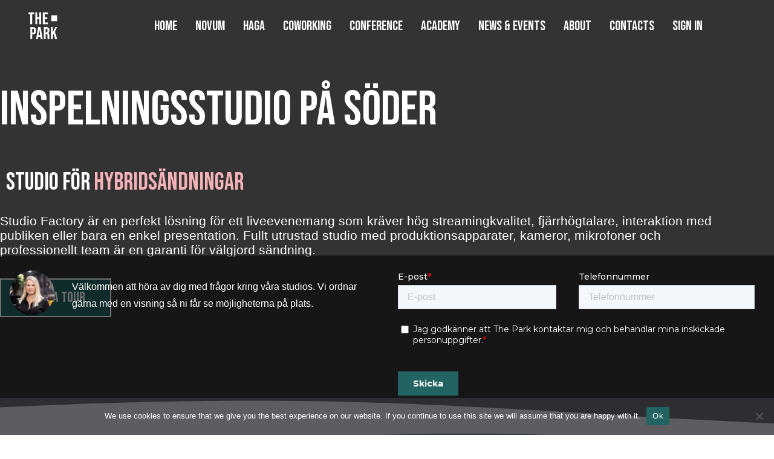

--- FILE ---
content_type: text/html; charset=UTF-8
request_url: https://thepark.se/factory/
body_size: 80596
content:
<!DOCTYPE html>
<html lang="sv-SE">
<head>
	<meta charset="UTF-8">
	<meta name="viewport" content="width=device-width, initial-scale=1.0"/>
		<meta name='robots' content='index, follow, max-image-preview:large, max-snippet:-1, max-video-preview:-1' />
<script id="cookieyes" type="text/javascript" src="https://cdn-cookieyes.com/client_data/830a34c2641b18cafac37eea/script.js"></script>
<!-- Google Tag Manager for WordPress by gtm4wp.com -->
<script data-cfasync="false" data-pagespeed-no-defer>
	var gtm4wp_datalayer_name = "dataLayer";
	var dataLayer = dataLayer || [];
</script>
<!-- End Google Tag Manager for WordPress by gtm4wp.com -->
	<!-- This site is optimized with the Yoast SEO Premium plugin v22.6 (Yoast SEO v22.6) - https://yoast.com/wordpress/plugins/seo/ -->
	<title>Studio Factory - The Park</title>
	<link rel="canonical" href="https://thepark.se/factory/" />
	<meta property="og:locale" content="sv_SE" />
	<meta property="og:type" content="article" />
	<meta property="og:title" content="Studio Factory" />
	<meta property="og:description" content="Inspelningsstudio på Söder Studio för Livesändningar&nbsp; Hybridsändningar Bolagsstämmor Inspelningar LiveSeminarier&nbsp; Onlineutbildningar Livesända&nbsp;galor Investor&nbsp;relations Webinars Studio Factory är en perfekt lösning för ett liveevenemang som kräver hög streamingkvalitet, fjärrhögtalare, interaktion med publiken eller bara en enkel presentation. Fullt utrustad studio med produktionsapparater, kameror, mikrofoner och professionellt team är en garanti för välgjord sändning. BOKA VISNING Välkommen [&hellip;]" />
	<meta property="og:url" content="https://thepark.se/factory/" />
	<meta property="og:site_name" content="The Park" />
	<meta property="article:modified_time" content="2024-05-07T07:46:29+00:00" />
	<meta property="og:image" content="https://thepark.se/wp-content/uploads/2022/09/cropped-Logo-W-1.png" />
	<meta property="og:image:width" content="512" />
	<meta property="og:image:height" content="512" />
	<meta property="og:image:type" content="image/png" />
	<meta name="twitter:card" content="summary_large_image" />
	<meta name="twitter:label1" content="Beräknad lästid" />
	<meta name="twitter:data1" content="4 minuter" />
	<script type="application/ld+json" class="yoast-schema-graph">{"@context":"https://schema.org","@graph":[{"@type":"WebPage","@id":"https://thepark.se/factory/","url":"https://thepark.se/factory/","name":"Studio Factory - The Park","isPartOf":{"@id":"https://thepark.se/#website"},"primaryImageOfPage":{"@id":"https://thepark.se/factory/#primaryimage"},"image":{"@id":"https://thepark.se/factory/#primaryimage"},"thumbnailUrl":"https://thepark.se/wp-content/uploads/2022/09/cropped-Logo-W-1.png","datePublished":"2024-02-06T14:45:27+00:00","dateModified":"2024-05-07T07:46:29+00:00","breadcrumb":{"@id":"https://thepark.se/factory/#breadcrumb"},"inLanguage":"sv-SE","potentialAction":[{"@type":"ReadAction","target":["https://thepark.se/factory/"]}]},{"@type":"ImageObject","inLanguage":"sv-SE","@id":"https://thepark.se/factory/#primaryimage","url":"https://thepark.se/wp-content/uploads/2022/09/cropped-Logo-W-1.png","contentUrl":"https://thepark.se/wp-content/uploads/2022/09/cropped-Logo-W-1.png","width":512,"height":512},{"@type":"BreadcrumbList","@id":"https://thepark.se/factory/#breadcrumb","itemListElement":[{"@type":"ListItem","position":1,"name":"Home","item":"https://thepark.se/"},{"@type":"ListItem","position":2,"name":"Studio Factory"}]},{"@type":"WebSite","@id":"https://thepark.se/#website","url":"https://thepark.se/","name":"The Park","description":"Gör gemenskap och inspiration till en del av din vardag.","publisher":{"@id":"https://thepark.se/#organization"},"potentialAction":[{"@type":"SearchAction","target":{"@type":"EntryPoint","urlTemplate":"https://thepark.se/?s={search_term_string}"},"query-input":"required name=search_term_string"}],"inLanguage":"sv-SE"},{"@type":"Organization","@id":"https://thepark.se/#organization","name":"The Park","url":"https://thepark.se/","logo":{"@type":"ImageObject","inLanguage":"sv-SE","@id":"https://thepark.se/#/schema/logo/image/","url":"https://thepark.se/wp-content/uploads/2024/02/LOGO-w-01.svg","contentUrl":"https://thepark.se/wp-content/uploads/2024/02/LOGO-w-01.svg","width":5906,"height":5906,"caption":"The Park"},"image":{"@id":"https://thepark.se/#/schema/logo/image/"}}]}</script>
	<!-- / Yoast SEO Premium plugin. -->


<link rel='dns-prefetch' href='//js-eu1.hs-scripts.com' />
<link rel='dns-prefetch' href='//www.googletagmanager.com' />
<link rel="alternate" type="application/rss+xml" title="The Park &raquo; Webbflöde" href="https://thepark.se/feed/" />
<link rel="alternate" type="application/rss+xml" title="The Park &raquo; kommentarsflöde" href="https://thepark.se/comments/feed/" />
<script>
window._wpemojiSettings = {"baseUrl":"https:\/\/s.w.org\/images\/core\/emoji\/14.0.0\/72x72\/","ext":".png","svgUrl":"https:\/\/s.w.org\/images\/core\/emoji\/14.0.0\/svg\/","svgExt":".svg","source":{"concatemoji":"https:\/\/thepark.se\/wp-includes\/js\/wp-emoji-release.min.js"}};
/*! This file is auto-generated */
!function(i,n){var o,s,e;function c(e){try{var t={supportTests:e,timestamp:(new Date).valueOf()};sessionStorage.setItem(o,JSON.stringify(t))}catch(e){}}function p(e,t,n){e.clearRect(0,0,e.canvas.width,e.canvas.height),e.fillText(t,0,0);var t=new Uint32Array(e.getImageData(0,0,e.canvas.width,e.canvas.height).data),r=(e.clearRect(0,0,e.canvas.width,e.canvas.height),e.fillText(n,0,0),new Uint32Array(e.getImageData(0,0,e.canvas.width,e.canvas.height).data));return t.every(function(e,t){return e===r[t]})}function u(e,t,n){switch(t){case"flag":return n(e,"\ud83c\udff3\ufe0f\u200d\u26a7\ufe0f","\ud83c\udff3\ufe0f\u200b\u26a7\ufe0f")?!1:!n(e,"\ud83c\uddfa\ud83c\uddf3","\ud83c\uddfa\u200b\ud83c\uddf3")&&!n(e,"\ud83c\udff4\udb40\udc67\udb40\udc62\udb40\udc65\udb40\udc6e\udb40\udc67\udb40\udc7f","\ud83c\udff4\u200b\udb40\udc67\u200b\udb40\udc62\u200b\udb40\udc65\u200b\udb40\udc6e\u200b\udb40\udc67\u200b\udb40\udc7f");case"emoji":return!n(e,"\ud83e\udef1\ud83c\udffb\u200d\ud83e\udef2\ud83c\udfff","\ud83e\udef1\ud83c\udffb\u200b\ud83e\udef2\ud83c\udfff")}return!1}function f(e,t,n){var r="undefined"!=typeof WorkerGlobalScope&&self instanceof WorkerGlobalScope?new OffscreenCanvas(300,150):i.createElement("canvas"),a=r.getContext("2d",{willReadFrequently:!0}),o=(a.textBaseline="top",a.font="600 32px Arial",{});return e.forEach(function(e){o[e]=t(a,e,n)}),o}function t(e){var t=i.createElement("script");t.src=e,t.defer=!0,i.head.appendChild(t)}"undefined"!=typeof Promise&&(o="wpEmojiSettingsSupports",s=["flag","emoji"],n.supports={everything:!0,everythingExceptFlag:!0},e=new Promise(function(e){i.addEventListener("DOMContentLoaded",e,{once:!0})}),new Promise(function(t){var n=function(){try{var e=JSON.parse(sessionStorage.getItem(o));if("object"==typeof e&&"number"==typeof e.timestamp&&(new Date).valueOf()<e.timestamp+604800&&"object"==typeof e.supportTests)return e.supportTests}catch(e){}return null}();if(!n){if("undefined"!=typeof Worker&&"undefined"!=typeof OffscreenCanvas&&"undefined"!=typeof URL&&URL.createObjectURL&&"undefined"!=typeof Blob)try{var e="postMessage("+f.toString()+"("+[JSON.stringify(s),u.toString(),p.toString()].join(",")+"));",r=new Blob([e],{type:"text/javascript"}),a=new Worker(URL.createObjectURL(r),{name:"wpTestEmojiSupports"});return void(a.onmessage=function(e){c(n=e.data),a.terminate(),t(n)})}catch(e){}c(n=f(s,u,p))}t(n)}).then(function(e){for(var t in e)n.supports[t]=e[t],n.supports.everything=n.supports.everything&&n.supports[t],"flag"!==t&&(n.supports.everythingExceptFlag=n.supports.everythingExceptFlag&&n.supports[t]);n.supports.everythingExceptFlag=n.supports.everythingExceptFlag&&!n.supports.flag,n.DOMReady=!1,n.readyCallback=function(){n.DOMReady=!0}}).then(function(){return e}).then(function(){var e;n.supports.everything||(n.readyCallback(),(e=n.source||{}).concatemoji?t(e.concatemoji):e.wpemoji&&e.twemoji&&(t(e.twemoji),t(e.wpemoji)))}))}((window,document),window._wpemojiSettings);
</script>
<style>
img.wp-smiley,
img.emoji {
	display: inline !important;
	border: none !important;
	box-shadow: none !important;
	height: 1em !important;
	width: 1em !important;
	margin: 0 0.07em !important;
	vertical-align: -0.1em !important;
	background: none !important;
	padding: 0 !important;
}
</style>
	<link rel='stylesheet' id='elementor-frontend-css' href='https://thepark.se/wp-content/plugins/elementor/assets/css/frontend.min.css?ver=3.27.7' media='all' />
<link rel='stylesheet' id='elementor-post-36-css' href='https://thepark.se/wp-content/uploads/elementor/css/post-36.css?ver=1748345141' media='all' />
<link rel='stylesheet' id='leaflet-css' href='https://thepark.se/wp-content/plugins/osm-map-elementor/assets/leaflet/leaflet.css' media='all' />
<link rel='stylesheet' id='mapbox-gl-css' href='https://thepark.se/wp-content/plugins/osm-map-elementor/assets/css/mapbox-gl.css' media='all' />
<link rel='stylesheet' id='leaflet-fa-markers-css' href='https://thepark.se/wp-content/plugins/osm-map-elementor/assets/leaflet-fa-markers/L.Icon.FontAwesome.css' media='all' />
<link rel='stylesheet' id='osm-map-elementor-css' href='https://thepark.se/wp-content/plugins/osm-map-elementor/assets/css/osm-map-elementor.css' media='all' />
<link rel='stylesheet' id='font-awesome-5-all-css' href='https://thepark.se/wp-content/plugins/elementor/assets/lib/font-awesome/css/all.min.css?ver=3.27.7' media='all' />
<link rel='stylesheet' id='font-awesome-4-shim-css' href='https://thepark.se/wp-content/plugins/elementor/assets/lib/font-awesome/css/v4-shims.min.css?ver=3.27.7' media='all' />
<link rel='stylesheet' id='wp-event-manager-frontend-css' href='https://thepark.se/wp-content/plugins/wp-event-manager/assets/css/frontend.min.css' media='all' />
<link rel='stylesheet' id='wp-event-manager-jquery-ui-daterangepicker-css' href='https://thepark.se/wp-content/plugins/wp-event-manager/assets/js/jquery-ui-daterangepicker/jquery.comiseo.daterangepicker.css' media='all' />
<link rel='stylesheet' id='wp-event-manager-jquery-ui-daterangepicker-style-css' href='https://thepark.se/wp-content/plugins/wp-event-manager/assets/js/jquery-ui-daterangepicker/styles.css' media='all' />
<link rel='stylesheet' id='wp-event-manager-jquery-ui-css-css' href='https://thepark.se/wp-content/plugins/wp-event-manager/assets/js/jquery-ui/jquery-ui.css' media='all' />
<link rel='stylesheet' id='wp-event-manager-grid-style-css' href='https://thepark.se/wp-content/plugins/wp-event-manager/assets/css/wpem-grid.min.css' media='all' />
<link rel='stylesheet' id='wp-event-manager-font-style-css' href='https://thepark.se/wp-content/plugins/wp-event-manager/assets/fonts/style.css' media='all' />
<style id='classic-theme-styles-inline-css'>
/*! This file is auto-generated */
.wp-block-button__link{color:#fff;background-color:#32373c;border-radius:9999px;box-shadow:none;text-decoration:none;padding:calc(.667em + 2px) calc(1.333em + 2px);font-size:1.125em}.wp-block-file__button{background:#32373c;color:#fff;text-decoration:none}
</style>
<style id='global-styles-inline-css'>
body{--wp--preset--color--black: #000000;--wp--preset--color--cyan-bluish-gray: #abb8c3;--wp--preset--color--white: #ffffff;--wp--preset--color--pale-pink: #f78da7;--wp--preset--color--vivid-red: #cf2e2e;--wp--preset--color--luminous-vivid-orange: #ff6900;--wp--preset--color--luminous-vivid-amber: #fcb900;--wp--preset--color--light-green-cyan: #7bdcb5;--wp--preset--color--vivid-green-cyan: #00d084;--wp--preset--color--pale-cyan-blue: #8ed1fc;--wp--preset--color--vivid-cyan-blue: #0693e3;--wp--preset--color--vivid-purple: #9b51e0;--wp--preset--gradient--vivid-cyan-blue-to-vivid-purple: linear-gradient(135deg,rgba(6,147,227,1) 0%,rgb(155,81,224) 100%);--wp--preset--gradient--light-green-cyan-to-vivid-green-cyan: linear-gradient(135deg,rgb(122,220,180) 0%,rgb(0,208,130) 100%);--wp--preset--gradient--luminous-vivid-amber-to-luminous-vivid-orange: linear-gradient(135deg,rgba(252,185,0,1) 0%,rgba(255,105,0,1) 100%);--wp--preset--gradient--luminous-vivid-orange-to-vivid-red: linear-gradient(135deg,rgba(255,105,0,1) 0%,rgb(207,46,46) 100%);--wp--preset--gradient--very-light-gray-to-cyan-bluish-gray: linear-gradient(135deg,rgb(238,238,238) 0%,rgb(169,184,195) 100%);--wp--preset--gradient--cool-to-warm-spectrum: linear-gradient(135deg,rgb(74,234,220) 0%,rgb(151,120,209) 20%,rgb(207,42,186) 40%,rgb(238,44,130) 60%,rgb(251,105,98) 80%,rgb(254,248,76) 100%);--wp--preset--gradient--blush-light-purple: linear-gradient(135deg,rgb(255,206,236) 0%,rgb(152,150,240) 100%);--wp--preset--gradient--blush-bordeaux: linear-gradient(135deg,rgb(254,205,165) 0%,rgb(254,45,45) 50%,rgb(107,0,62) 100%);--wp--preset--gradient--luminous-dusk: linear-gradient(135deg,rgb(255,203,112) 0%,rgb(199,81,192) 50%,rgb(65,88,208) 100%);--wp--preset--gradient--pale-ocean: linear-gradient(135deg,rgb(255,245,203) 0%,rgb(182,227,212) 50%,rgb(51,167,181) 100%);--wp--preset--gradient--electric-grass: linear-gradient(135deg,rgb(202,248,128) 0%,rgb(113,206,126) 100%);--wp--preset--gradient--midnight: linear-gradient(135deg,rgb(2,3,129) 0%,rgb(40,116,252) 100%);--wp--preset--font-size--small: 13px;--wp--preset--font-size--medium: 20px;--wp--preset--font-size--large: 36px;--wp--preset--font-size--x-large: 42px;--wp--preset--spacing--20: 0.44rem;--wp--preset--spacing--30: 0.67rem;--wp--preset--spacing--40: 1rem;--wp--preset--spacing--50: 1.5rem;--wp--preset--spacing--60: 2.25rem;--wp--preset--spacing--70: 3.38rem;--wp--preset--spacing--80: 5.06rem;--wp--preset--shadow--natural: 6px 6px 9px rgba(0, 0, 0, 0.2);--wp--preset--shadow--deep: 12px 12px 50px rgba(0, 0, 0, 0.4);--wp--preset--shadow--sharp: 6px 6px 0px rgba(0, 0, 0, 0.2);--wp--preset--shadow--outlined: 6px 6px 0px -3px rgba(255, 255, 255, 1), 6px 6px rgba(0, 0, 0, 1);--wp--preset--shadow--crisp: 6px 6px 0px rgba(0, 0, 0, 1);}:where(.is-layout-flex){gap: 0.5em;}:where(.is-layout-grid){gap: 0.5em;}body .is-layout-flow > .alignleft{float: left;margin-inline-start: 0;margin-inline-end: 2em;}body .is-layout-flow > .alignright{float: right;margin-inline-start: 2em;margin-inline-end: 0;}body .is-layout-flow > .aligncenter{margin-left: auto !important;margin-right: auto !important;}body .is-layout-constrained > .alignleft{float: left;margin-inline-start: 0;margin-inline-end: 2em;}body .is-layout-constrained > .alignright{float: right;margin-inline-start: 2em;margin-inline-end: 0;}body .is-layout-constrained > .aligncenter{margin-left: auto !important;margin-right: auto !important;}body .is-layout-constrained > :where(:not(.alignleft):not(.alignright):not(.alignfull)){max-width: var(--wp--style--global--content-size);margin-left: auto !important;margin-right: auto !important;}body .is-layout-constrained > .alignwide{max-width: var(--wp--style--global--wide-size);}body .is-layout-flex{display: flex;}body .is-layout-flex{flex-wrap: wrap;align-items: center;}body .is-layout-flex > *{margin: 0;}body .is-layout-grid{display: grid;}body .is-layout-grid > *{margin: 0;}:where(.wp-block-columns.is-layout-flex){gap: 2em;}:where(.wp-block-columns.is-layout-grid){gap: 2em;}:where(.wp-block-post-template.is-layout-flex){gap: 1.25em;}:where(.wp-block-post-template.is-layout-grid){gap: 1.25em;}.has-black-color{color: var(--wp--preset--color--black) !important;}.has-cyan-bluish-gray-color{color: var(--wp--preset--color--cyan-bluish-gray) !important;}.has-white-color{color: var(--wp--preset--color--white) !important;}.has-pale-pink-color{color: var(--wp--preset--color--pale-pink) !important;}.has-vivid-red-color{color: var(--wp--preset--color--vivid-red) !important;}.has-luminous-vivid-orange-color{color: var(--wp--preset--color--luminous-vivid-orange) !important;}.has-luminous-vivid-amber-color{color: var(--wp--preset--color--luminous-vivid-amber) !important;}.has-light-green-cyan-color{color: var(--wp--preset--color--light-green-cyan) !important;}.has-vivid-green-cyan-color{color: var(--wp--preset--color--vivid-green-cyan) !important;}.has-pale-cyan-blue-color{color: var(--wp--preset--color--pale-cyan-blue) !important;}.has-vivid-cyan-blue-color{color: var(--wp--preset--color--vivid-cyan-blue) !important;}.has-vivid-purple-color{color: var(--wp--preset--color--vivid-purple) !important;}.has-black-background-color{background-color: var(--wp--preset--color--black) !important;}.has-cyan-bluish-gray-background-color{background-color: var(--wp--preset--color--cyan-bluish-gray) !important;}.has-white-background-color{background-color: var(--wp--preset--color--white) !important;}.has-pale-pink-background-color{background-color: var(--wp--preset--color--pale-pink) !important;}.has-vivid-red-background-color{background-color: var(--wp--preset--color--vivid-red) !important;}.has-luminous-vivid-orange-background-color{background-color: var(--wp--preset--color--luminous-vivid-orange) !important;}.has-luminous-vivid-amber-background-color{background-color: var(--wp--preset--color--luminous-vivid-amber) !important;}.has-light-green-cyan-background-color{background-color: var(--wp--preset--color--light-green-cyan) !important;}.has-vivid-green-cyan-background-color{background-color: var(--wp--preset--color--vivid-green-cyan) !important;}.has-pale-cyan-blue-background-color{background-color: var(--wp--preset--color--pale-cyan-blue) !important;}.has-vivid-cyan-blue-background-color{background-color: var(--wp--preset--color--vivid-cyan-blue) !important;}.has-vivid-purple-background-color{background-color: var(--wp--preset--color--vivid-purple) !important;}.has-black-border-color{border-color: var(--wp--preset--color--black) !important;}.has-cyan-bluish-gray-border-color{border-color: var(--wp--preset--color--cyan-bluish-gray) !important;}.has-white-border-color{border-color: var(--wp--preset--color--white) !important;}.has-pale-pink-border-color{border-color: var(--wp--preset--color--pale-pink) !important;}.has-vivid-red-border-color{border-color: var(--wp--preset--color--vivid-red) !important;}.has-luminous-vivid-orange-border-color{border-color: var(--wp--preset--color--luminous-vivid-orange) !important;}.has-luminous-vivid-amber-border-color{border-color: var(--wp--preset--color--luminous-vivid-amber) !important;}.has-light-green-cyan-border-color{border-color: var(--wp--preset--color--light-green-cyan) !important;}.has-vivid-green-cyan-border-color{border-color: var(--wp--preset--color--vivid-green-cyan) !important;}.has-pale-cyan-blue-border-color{border-color: var(--wp--preset--color--pale-cyan-blue) !important;}.has-vivid-cyan-blue-border-color{border-color: var(--wp--preset--color--vivid-cyan-blue) !important;}.has-vivid-purple-border-color{border-color: var(--wp--preset--color--vivid-purple) !important;}.has-vivid-cyan-blue-to-vivid-purple-gradient-background{background: var(--wp--preset--gradient--vivid-cyan-blue-to-vivid-purple) !important;}.has-light-green-cyan-to-vivid-green-cyan-gradient-background{background: var(--wp--preset--gradient--light-green-cyan-to-vivid-green-cyan) !important;}.has-luminous-vivid-amber-to-luminous-vivid-orange-gradient-background{background: var(--wp--preset--gradient--luminous-vivid-amber-to-luminous-vivid-orange) !important;}.has-luminous-vivid-orange-to-vivid-red-gradient-background{background: var(--wp--preset--gradient--luminous-vivid-orange-to-vivid-red) !important;}.has-very-light-gray-to-cyan-bluish-gray-gradient-background{background: var(--wp--preset--gradient--very-light-gray-to-cyan-bluish-gray) !important;}.has-cool-to-warm-spectrum-gradient-background{background: var(--wp--preset--gradient--cool-to-warm-spectrum) !important;}.has-blush-light-purple-gradient-background{background: var(--wp--preset--gradient--blush-light-purple) !important;}.has-blush-bordeaux-gradient-background{background: var(--wp--preset--gradient--blush-bordeaux) !important;}.has-luminous-dusk-gradient-background{background: var(--wp--preset--gradient--luminous-dusk) !important;}.has-pale-ocean-gradient-background{background: var(--wp--preset--gradient--pale-ocean) !important;}.has-electric-grass-gradient-background{background: var(--wp--preset--gradient--electric-grass) !important;}.has-midnight-gradient-background{background: var(--wp--preset--gradient--midnight) !important;}.has-small-font-size{font-size: var(--wp--preset--font-size--small) !important;}.has-medium-font-size{font-size: var(--wp--preset--font-size--medium) !important;}.has-large-font-size{font-size: var(--wp--preset--font-size--large) !important;}.has-x-large-font-size{font-size: var(--wp--preset--font-size--x-large) !important;}
.wp-block-navigation a:where(:not(.wp-element-button)){color: inherit;}
:where(.wp-block-post-template.is-layout-flex){gap: 1.25em;}:where(.wp-block-post-template.is-layout-grid){gap: 1.25em;}
:where(.wp-block-columns.is-layout-flex){gap: 2em;}:where(.wp-block-columns.is-layout-grid){gap: 2em;}
.wp-block-pullquote{font-size: 1.5em;line-height: 1.6;}
</style>
<link rel='stylesheet' id='cookie-notice-front-css' href='https://thepark.se/wp-content/plugins/cookie-notice/css/front.min.css?ver=2.5.7' media='all' />
<link rel='stylesheet' id='photoswipe-css' href='https://thepark.se/wp-content/plugins/keydesign-addon/assets/css/photoswipe.css' media='all' />
<link rel='stylesheet' id='photoswipe-skin-css' href='https://thepark.se/wp-content/plugins/keydesign-addon/assets/css/photoswipe-default-skin.css' media='all' />
<link rel='stylesheet' id='osm-map-css-css' href='https://thepark.se/wp-content/plugins/osm/css/osm_map.css' media='all' />
<link rel='stylesheet' id='osm-ol3-css-css' href='https://thepark.se/wp-content/plugins/osm/js/OL/7.1.0/ol.css' media='all' />
<link rel='stylesheet' id='osm-ol3-ext-css-css' href='https://thepark.se/wp-content/plugins/osm/css/osm_map_v3.css' media='all' />
<link rel='stylesheet' id='rs-plugin-settings-css' href='https://thepark.se/wp-content/plugins/revslider/public/assets/css/rs6.css?ver=6.1.2' media='all' />
<style id='rs-plugin-settings-inline-css'>
#rs-demo-id {}
</style>
<link rel='stylesheet' id='table-addons-for-elementor-css' href='https://thepark.se/wp-content/plugins/table-addons-for-elementor/public/css/table-addons-for-elementor-public.css?ver=2.1.4' media='all' />
<link rel='stylesheet' id='tss-css' href='https://thepark.se/wp-content/plugins/testimonial-slider-and-showcase/assets/css/wptestimonial.css?ver=1768875755' media='all' />
<link rel='stylesheet' id='wp-event-manager-jquery-timepicker-css-css' href='https://thepark.se/wp-content/plugins/wp-event-manager/assets/js/jquery-timepicker/jquery.timepicker.min.css' media='all' />
<link rel='stylesheet' id='contact-form-7-css' href='https://thepark.se/wp-content/plugins/contact-form-7/includes/css/styles.css?ver=5.9.8' media='all' />
<link rel='stylesheet' id='wpcf7-redirect-script-frontend-css' href='https://thepark.se/wp-content/plugins/wpcf7-redirect/build/assets/frontend-script.css?ver=2c532d7e2be36f6af233' media='all' />
<link rel='stylesheet' id='ivory-search-styles-css' href='https://thepark.se/wp-content/plugins/add-search-to-menu/public/css/ivory-search.min.css?ver=5.5.11' media='all' />
<link rel='stylesheet' id='cute-alert-css' href='https://thepark.se/wp-content/plugins/metform/public/assets/lib/cute-alert/style.css?ver=4.0.1' media='all' />
<link rel='stylesheet' id='text-editor-style-css' href='https://thepark.se/wp-content/plugins/metform/public/assets/css/text-editor.css?ver=4.0.1' media='all' />
<link rel='stylesheet' id='hello-elementor-css' href='https://thepark.se/wp-content/themes/hello-elementor/style.min.css?ver=2.6.1' media='all' />
<link rel='stylesheet' id='hello-elementor-theme-style-css' href='https://thepark.se/wp-content/themes/hello-elementor/theme.min.css?ver=2.6.1' media='all' />
<link rel='stylesheet' id='elementor-post-17770-css' href='https://thepark.se/wp-content/uploads/elementor/css/post-17770.css?ver=1748345142' media='all' />
<link rel='stylesheet' id='e-animation-grow-css' href='https://thepark.se/wp-content/plugins/elementor/assets/lib/animations/styles/e-animation-grow.min.css?ver=3.27.7' media='all' />
<link rel='stylesheet' id='widget-text-editor-css' href='https://thepark.se/wp-content/plugins/elementor/assets/css/widget-text-editor.min.css?ver=3.27.7' media='all' />
<link rel='stylesheet' id='widget-heading-css' href='https://thepark.se/wp-content/plugins/elementor/assets/css/widget-heading.min.css?ver=3.27.7' media='all' />
<link rel='stylesheet' id='widget-icon-list-css' href='https://thepark.se/wp-content/plugins/elementor/assets/css/widget-icon-list.min.css?ver=3.27.7' media='all' />
<link rel='stylesheet' id='widget-divider-css' href='https://thepark.se/wp-content/plugins/elementor/assets/css/widget-divider.min.css?ver=3.27.7' media='all' />
<link rel='stylesheet' id='widget-form-css' href='https://thepark.se/wp-content/plugins/elementor-pro/assets/css/widget-form.min.css?ver=3.27.5' media='all' />
<link rel='stylesheet' id='widget-social-icons-css' href='https://thepark.se/wp-content/plugins/elementor/assets/css/widget-social-icons.min.css?ver=3.27.7' media='all' />
<link rel='stylesheet' id='e-apple-webkit-css' href='https://thepark.se/wp-content/plugins/elementor/assets/css/conditionals/apple-webkit.min.css?ver=3.27.7' media='all' />
<link rel='stylesheet' id='widget-spacer-css' href='https://thepark.se/wp-content/plugins/elementor/assets/css/widget-spacer.min.css?ver=3.27.7' media='all' />
<link rel='stylesheet' id='e-animation-fadeIn-css' href='https://thepark.se/wp-content/plugins/elementor/assets/lib/animations/styles/fadeIn.min.css?ver=3.27.7' media='all' />
<link rel='stylesheet' id='e-popup-css' href='https://thepark.se/wp-content/plugins/elementor-pro/assets/css/conditionals/popup.min.css?ver=3.27.5' media='all' />
<link rel='stylesheet' id='swiper-css' href='https://thepark.se/wp-content/plugins/elementor/assets/lib/swiper/v8/css/swiper.min.css?ver=8.4.5' media='all' />
<link rel='stylesheet' id='e-swiper-css' href='https://thepark.se/wp-content/plugins/elementor/assets/css/conditionals/e-swiper.min.css?ver=3.27.7' media='all' />
<link rel='stylesheet' id='eael-general-css' href='https://thepark.se/wp-content/plugins/essential-addons-for-elementor-lite/assets/front-end/css/view/general.min.css?ver=6.2.0' media='all' />
<link rel='stylesheet' id='eael-101477-css' href='https://thepark.se/wp-content/uploads/essential-addons-elementor/eael-101477.css?ver=1715075189' media='all' />
<link rel='stylesheet' id='elementor-icons-css' href='https://thepark.se/wp-content/plugins/elementor/assets/lib/eicons/css/elementor-icons.min.css?ver=5.35.0' media='all' />
<style id='elementor-icons-inline-css'>

		.elementor-add-new-section .elementor-add-templately-promo-button{
            background-color: #5d4fff;
            background-image: url(https://thepark.se/wp-content/plugins/essential-addons-for-elementor-lite/assets/admin/images/templately/logo-icon.svg);
            background-repeat: no-repeat;
            background-position: center center;
            position: relative;
        }
        
		.elementor-add-new-section .elementor-add-templately-promo-button > i{
            height: 12px;
        }
        
        body .elementor-add-new-section .elementor-add-section-area-button {
            margin-left: 0;
        }

		.elementor-add-new-section .elementor-add-templately-promo-button{
            background-color: #5d4fff;
            background-image: url(https://thepark.se/wp-content/plugins/essential-addons-for-elementor-lite/assets/admin/images/templately/logo-icon.svg);
            background-repeat: no-repeat;
            background-position: center center;
            position: relative;
        }
        
		.elementor-add-new-section .elementor-add-templately-promo-button > i{
            height: 12px;
        }
        
        body .elementor-add-new-section .elementor-add-section-area-button {
            margin-left: 0;
        }
</style>
<link rel='stylesheet' id='cotton-css' href='https://thepark.se/wp-content/plugins/elementskit/modules/mouse-cursor/assets/css/style.css?ver=3.8.1' media='all' />
<link rel='stylesheet' id='widget-animated-headline-css' href='https://thepark.se/wp-content/plugins/elementor-pro/assets/css/widget-animated-headline.min.css?ver=3.27.5' media='all' />
<link rel='stylesheet' id='widget-image-box-css' href='https://thepark.se/wp-content/plugins/elementor/assets/css/widget-image-box.min.css?ver=3.27.7' media='all' />
<link rel='stylesheet' id='e-shapes-css' href='https://thepark.se/wp-content/plugins/elementor/assets/css/conditionals/shapes.min.css?ver=3.27.7' media='all' />
<link rel='stylesheet' id='widget-gallery-css' href='https://thepark.se/wp-content/plugins/elementor-pro/assets/css/widget-gallery.min.css?ver=3.27.5' media='all' />
<link rel='stylesheet' id='elementor-gallery-css' href='https://thepark.se/wp-content/plugins/elementor/assets/lib/e-gallery/css/e-gallery.min.css?ver=1.2.0' media='all' />
<link rel='stylesheet' id='e-transitions-css' href='https://thepark.se/wp-content/plugins/elementor-pro/assets/css/conditionals/transitions.min.css?ver=3.27.5' media='all' />
<link rel='stylesheet' id='widget-image-css' href='https://thepark.se/wp-content/plugins/elementor/assets/css/widget-image.min.css?ver=3.27.7' media='all' />
<link rel='stylesheet' id='widget-star-rating-css' href='https://thepark.se/wp-content/plugins/elementor/assets/css/widget-star-rating.min.css?ver=3.27.7' media='all' />
<link rel='stylesheet' id='widget-flip-box-css' href='https://thepark.se/wp-content/plugins/elementor-pro/assets/css/widget-flip-box.min.css?ver=3.27.5' media='all' />
<link rel='stylesheet' id='elementor-post-101477-css' href='https://thepark.se/wp-content/uploads/elementor/css/post-101477.css?ver=1748349970' media='all' />
<link rel='stylesheet' id='elementor-post-17975-css' href='https://thepark.se/wp-content/uploads/elementor/css/post-17975.css?ver=1763395503' media='all' />
<link rel='stylesheet' id='elementor-post-137808-css' href='https://thepark.se/wp-content/uploads/elementor/css/post-137808.css?ver=1754391692' media='all' />
<link rel='stylesheet' id='elementor-post-127635-css' href='https://thepark.se/wp-content/uploads/elementor/css/post-127635.css?ver=1748345141' media='all' />
<link rel='stylesheet' id='elementor-post-19164-css' href='https://thepark.se/wp-content/uploads/elementor/css/post-19164.css?ver=1748345144' media='all' />
<link rel='stylesheet' id='elementor-post-19166-css' href='https://thepark.se/wp-content/uploads/elementor/css/post-19166.css?ver=1748345144' media='all' />
<link rel='stylesheet' id='elementor-post-20377-css' href='https://thepark.se/wp-content/uploads/elementor/css/post-20377.css?ver=1748345144' media='all' />
<link rel='stylesheet' id='elementor-post-22200-css' href='https://thepark.se/wp-content/uploads/elementor/css/post-22200.css?ver=1749706193' media='all' />
<link rel='stylesheet' id='elementor-post-22202-css' href='https://thepark.se/wp-content/uploads/elementor/css/post-22202.css?ver=1749706034' media='all' />
<link rel='stylesheet' id='elementor-post-24341-css' href='https://thepark.se/wp-content/uploads/elementor/css/post-24341.css?ver=1748345142' media='all' />
<link rel='stylesheet' id='elementor-post-33464-css' href='https://thepark.se/wp-content/uploads/elementor/css/post-33464.css?ver=1748345141' media='all' />
<link rel='stylesheet' id='elementor-post-107990-css' href='https://thepark.se/wp-content/uploads/elementor/css/post-107990.css?ver=1748345141' media='all' />
<link rel='stylesheet' id='elementor-post-110955-css' href='https://thepark.se/wp-content/uploads/elementor/css/post-110955.css?ver=1748345141' media='all' />
<link rel='stylesheet' id='elementor-post-112838-css' href='https://thepark.se/wp-content/uploads/elementor/css/post-112838.css?ver=1748345141' media='all' />
<link rel='stylesheet' id='elementor-post-112841-css' href='https://thepark.se/wp-content/uploads/elementor/css/post-112841.css?ver=1748345141' media='all' />
<link rel='stylesheet' id='elementor-post-112844-css' href='https://thepark.se/wp-content/uploads/elementor/css/post-112844.css?ver=1748345141' media='all' />
<link rel='stylesheet' id='elementor-post-137510-css' href='https://thepark.se/wp-content/uploads/elementor/css/post-137510.css?ver=1751451821' media='all' />
<link rel='stylesheet' id='elementor-post-137802-css' href='https://thepark.se/wp-content/uploads/elementor/css/post-137802.css?ver=1754390605' media='all' />
<link rel='stylesheet' id='elementor-post-137516-css' href='https://thepark.se/wp-content/uploads/elementor/css/post-137516.css?ver=1751452081' media='all' />
<link rel='stylesheet' id='elementor-post-137522-css' href='https://thepark.se/wp-content/uploads/elementor/css/post-137522.css?ver=1751452352' media='all' />
<link rel='stylesheet' id='elementor-post-137529-css' href='https://thepark.se/wp-content/uploads/elementor/css/post-137529.css?ver=1751452527' media='all' />
<link rel='stylesheet' id='elementor-post-137535-css' href='https://thepark.se/wp-content/uploads/elementor/css/post-137535.css?ver=1751453110' media='all' />
<link rel='stylesheet' id='elementor-post-137546-css' href='https://thepark.se/wp-content/uploads/elementor/css/post-137546.css?ver=1751454742' media='all' />
<link rel='stylesheet' id='elementor-post-137568-css' href='https://thepark.se/wp-content/uploads/elementor/css/post-137568.css?ver=1751458526' media='all' />
<link rel='stylesheet' id='elementor-post-137583-css' href='https://thepark.se/wp-content/uploads/elementor/css/post-137583.css?ver=1751459848' media='all' />
<link rel='stylesheet' id='elementor-post-137673-css' href='https://thepark.se/wp-content/uploads/elementor/css/post-137673.css?ver=1751721785' media='all' />
<link rel='stylesheet' id='elementor-post-137678-css' href='https://thepark.se/wp-content/uploads/elementor/css/post-137678.css?ver=1751722319' media='all' />
<link rel='stylesheet' id='elementor-post-137702-css' href='https://thepark.se/wp-content/uploads/elementor/css/post-137702.css?ver=1751868373' media='all' />
<link rel='stylesheet' id='elementor-post-137719-css' href='https://thepark.se/wp-content/uploads/elementor/css/post-137719.css?ver=1751969727' media='all' />
<link rel='stylesheet' id='elementor-post-137769-css' href='https://thepark.se/wp-content/uploads/elementor/css/post-137769.css?ver=1752235017' media='all' />
<link rel='stylesheet' id='elementor-post-137781-css' href='https://thepark.se/wp-content/uploads/elementor/css/post-137781.css?ver=1753968844' media='all' />
<link rel='stylesheet' id='elementor-post-18010-css' href='https://thepark.se/wp-content/uploads/elementor/css/post-18010.css?ver=1748345144' media='all' />
<style id='akismet-widget-style-inline-css'>

			.a-stats {
				--akismet-color-mid-green: #357b49;
				--akismet-color-white: #fff;
				--akismet-color-light-grey: #f6f7f7;

				max-width: 350px;
				width: auto;
			}

			.a-stats * {
				all: unset;
				box-sizing: border-box;
			}

			.a-stats strong {
				font-weight: 600;
			}

			.a-stats a.a-stats__link,
			.a-stats a.a-stats__link:visited,
			.a-stats a.a-stats__link:active {
				background: var(--akismet-color-mid-green);
				border: none;
				box-shadow: none;
				border-radius: 8px;
				color: var(--akismet-color-white);
				cursor: pointer;
				display: block;
				font-family: -apple-system, BlinkMacSystemFont, 'Segoe UI', 'Roboto', 'Oxygen-Sans', 'Ubuntu', 'Cantarell', 'Helvetica Neue', sans-serif;
				font-weight: 500;
				padding: 12px;
				text-align: center;
				text-decoration: none;
				transition: all 0.2s ease;
			}

			/* Extra specificity to deal with TwentyTwentyOne focus style */
			.widget .a-stats a.a-stats__link:focus {
				background: var(--akismet-color-mid-green);
				color: var(--akismet-color-white);
				text-decoration: none;
			}

			.a-stats a.a-stats__link:hover {
				filter: brightness(110%);
				box-shadow: 0 4px 12px rgba(0, 0, 0, 0.06), 0 0 2px rgba(0, 0, 0, 0.16);
			}

			.a-stats .count {
				color: var(--akismet-color-white);
				display: block;
				font-size: 1.5em;
				line-height: 1.4;
				padding: 0 13px;
				white-space: nowrap;
			}
		
</style>
<link rel='stylesheet' id='tablepress-default-css' href='https://thepark.se/wp-content/uploads/tablepress-combined.min.css?ver=39' media='all' />
<link rel='stylesheet' id='tablepress-responsive-tables-css' href='https://thepark.se/wp-content/plugins/tablepress-responsive-tables/css/tablepress-responsive.min.css?ver=1.8' media='all' />
<link rel='stylesheet' id='ekit-widget-styles-css' href='https://thepark.se/wp-content/plugins/elementskit-lite/widgets/init/assets/css/widget-styles.css?ver=3.5.4' media='all' />
<link rel='stylesheet' id='ekit-widget-styles-pro-css' href='https://thepark.se/wp-content/plugins/elementskit/widgets/init/assets/css/widget-styles-pro.css?ver=3.8.1' media='all' />
<link rel='stylesheet' id='ekit-responsive-css' href='https://thepark.se/wp-content/plugins/elementskit-lite/widgets/init/assets/css/responsive.css?ver=3.5.4' media='all' />
<link rel='stylesheet' id='google-fonts-1-css' href='https://fonts.googleapis.com/css?family=Bebas+Neue%3A100%2C100italic%2C200%2C200italic%2C300%2C300italic%2C400%2C400italic%2C500%2C500italic%2C600%2C600italic%2C700%2C700italic%2C800%2C800italic%2C900%2C900italic%7CMontserrat%3A100%2C100italic%2C200%2C200italic%2C300%2C300italic%2C400%2C400italic%2C500%2C500italic%2C600%2C600italic%2C700%2C700italic%2C800%2C800italic%2C900%2C900italic%7CUbuntu%3A100%2C100italic%2C200%2C200italic%2C300%2C300italic%2C400%2C400italic%2C500%2C500italic%2C600%2C600italic%2C700%2C700italic%2C800%2C800italic%2C900%2C900italic&#038;display=auto' media='all' />
<link rel='stylesheet' id='elementor-icons-ekiticons-css' href='https://thepark.se/wp-content/plugins/elementskit-lite/modules/elementskit-icon-pack/assets/css/ekiticons.css?ver=3.5.4' media='all' />
<link rel='stylesheet' id='elementor-icons-shared-0-css' href='https://thepark.se/wp-content/plugins/elementor/assets/lib/font-awesome/css/fontawesome.min.css?ver=5.15.3' media='all' />
<link rel='stylesheet' id='elementor-icons-fa-solid-css' href='https://thepark.se/wp-content/plugins/elementor/assets/lib/font-awesome/css/solid.min.css?ver=5.15.3' media='all' />
<link rel='stylesheet' id='elementor-icons-fa-regular-css' href='https://thepark.se/wp-content/plugins/elementor/assets/lib/font-awesome/css/regular.min.css?ver=5.15.3' media='all' />
<link rel='stylesheet' id='elementor-icons-fa-brands-css' href='https://thepark.se/wp-content/plugins/elementor/assets/lib/font-awesome/css/brands.min.css?ver=5.15.3' media='all' />
<link rel="preconnect" href="https://fonts.gstatic.com/" crossorigin>




<script src='https://thepark.se/wp-includes/js/jquery/jquery.min.js?ver=3.7.0' id='jquery-core-js'></script>

<script id="cookie-notice-front-js-before">
var cnArgs = {"ajaxUrl":"https:\/\/thepark.se\/wp-admin\/admin-ajax.php","nonce":"6edaa5cac5","hideEffect":"fade","position":"bottom","onScroll":false,"onScrollOffset":100,"onClick":false,"cookieName":"cookie_notice_accepted","cookieTime":2592000,"cookieTimeRejected":2592000,"globalCookie":false,"redirection":false,"cache":true,"revokeCookies":false,"revokeCookiesOpt":"automatic"};
</script>





















<link rel="https://api.w.org/" href="https://thepark.se/wp-json/" /><link rel="alternate" type="application/json" href="https://thepark.se/wp-json/wp/v2/pages/101477" /><link rel="EditURI" type="application/rsd+xml" title="RSD" href="https://thepark.se/xmlrpc.php?rsd" />
<link rel='shortlink' href='https://thepark.se/?p=101477' />
<link rel="alternate" type="application/json+oembed" href="https://thepark.se/wp-json/oembed/1.0/embed?url=https%3A%2F%2Fthepark.se%2Ffactory%2F" />
<link rel="alternate" type="text/xml+oembed" href="https://thepark.se/wp-json/oembed/1.0/embed?url=https%3A%2F%2Fthepark.se%2Ffactory%2F&#038;format=xml" />
<!-- Google Tag Manager -->
<script>(function(w,d,s,l,i){w[l]=w[l]||[];w[l].push({'gtm.start':
new Date().getTime(),event:'gtm.js'});var f=d.getElementsByTagName(s)[0],
j=d.createElement(s),dl=l!='dataLayer'?'&l='+l:'';j.async=true;j.src=
'https://www.googletagmanager.com/gtm.js?id='+i+dl;f.parentNode.insertBefore(j,f);
})(window,document,'script','dataLayer','GTM-N22G8FXM');</script>
<!-- End Google Tag Manager -->

<style>
.elementor-widget-elementskit-back-to-top {
    bottom: 93px !important;
    width: 50px !important;
    right: 30px !important;
}
	.elementor-18098 .elementor-element.elementor-element-65dae0d,
	.elementor-18113 .elementor-element.elementor-element-8907f7,
	.elementor-22047 .elementor-element.elementor-element-8907f7 {
		margin-top: 0 !important;
	}
	.slider_event_box_single {
		float: left;
	}
	.page-id-98757 .elementor-location-footer, .page-id-98757 .ekit-template-content-header {
    display: none !important;
}
.slider_event_box {
	overflow: hidden;
}
.slider_event_box .event_singlepage_img_n_details_main {
	box-shadow: none !important;
    padding: 20px;
    border: 2px solid #eee;
	background: #fff;
}
.slider_event_box ul.slick-dots {
    overflow: hidden;
    padding: 0;
    display: block;
    width: 100%;
    text-align: center;
}
.slider_event_box ul.slick-dots li {
    display: inline-block;
    width: 8px;
    height: 8px;
    border-radius: 50%;
    background: #fff;
    margin-right: 7px;
    cursor: pointer;
	transition: all 0.2s;
	opacity: 0.3;
}
.slider_event_box ul.slick-dots li.slick-active {
    opacity: 1;
}
.page-id-98757 .elementor-98757 .elementor-element.elementor-element-14d0deb {
	margin-top: 0 !important;
	margin-bottom: 0 !important;
	padding: 80px 0px 800px 0px !important;
}
.event_singlepage_title h2 {
	color: #fff;
}
.page-id-68022 .elementor-element-671f92e {
	margin-top: 0 !important;
	padding-top: 0 !important;
}
.page-id-68022 .elementor-element-671f92e .elementor-container {
	border-top: 1px solid #ccc;
}
.page-id-68022 .elementor-element-671f92e  .elementor-heading-title {
	padding-top: 80px;
}
.evergreensidebar .elementor-element-05105e3 {
    margin-bottom: 0 !important;
}
.customeventcall_wrapper_evergreen {
    padding: 20px;
    border: 1px solid #e5e5e5;
}
.customeventcall_wrapper_evergreen .single_event_main_img {
    height: 160px;
	border-radius: 5px;
}
.customeventcall_wrapper_evergreen .single_event_main {
    box-shadow: none !important;
}
.customeventcall_wrapper_evergreen .single_event_main_avatar {
	display: none
}
.customeventcall_wrapper_evergreen .single_event_main_details {
    padding: 5px 0 0 0;
}
.customeventcall_wrapper_evergreen .single_event_main_details_title h2 {
    font-size: 15px;
	margin-bottom: 7px;
}
.customeventcall_wrapper_evergreen .single_event_main_details_date ul {
	display: none;
}
.customeventcall_wrapper_evergreen .single_event_main_details_date span,
.customeventcall_wrapper_evergreen .single_event_main_details_date {
    margin-top: 0;
    font-size: 14px;
    font-weight: 500;
    color: #aaa;
}
.customeventcall_wrapper_evergreen .row {
	margin: -10px;
}
.customeventcall_wrapper_evergreen .row > div{
	padding: 10px;
}
.customeventcall_wrapper_evergreen .row > div:nth-child(n+5) {
  display:none;
}
</style><meta name="generator" content="Redux 4.5.7" /><meta name="generator" content="Site Kit by Google 1.156.0" />			<!-- DO NOT COPY THIS SNIPPET! Start of Page Analytics Tracking for HubSpot WordPress plugin v11.3.6-->
			<script class="hsq-set-content-id" data-content-id="standard-page">
				var _hsq = _hsq || [];
				_hsq.push(["setContentType", "standard-page"]);
			</script>
			<!-- DO NOT COPY THIS SNIPPET! End of Page Analytics Tracking for HubSpot WordPress plugin -->
			<script type="text/javascript"> 

/**  all layers have to be in this global array - in further process each map will have something like vectorM[map_ol3js_n][layer_n] */
var vectorM = [[]];


/** put translations from PHP/mo to JavaScript */
var translations = [];

/** global GET-Parameters */
var HTTP_GET_VARS = [];

</script><!-- OSM plugin V6.1.9: did not add geo meta tags. --> 

<!-- Google Tag Manager for WordPress by gtm4wp.com -->
<!-- GTM Container placement set to manual -->
<script data-cfasync="false" data-pagespeed-no-defer>
	var dataLayer_content = {"pagePostType":"page","pagePostType2":"single-page","pagePostAuthor":"The Park"};
	dataLayer.push( dataLayer_content );
</script>
<script data-cfasync="false" data-pagespeed-no-defer>
(function(w,d,s,l,i){w[l]=w[l]||[];w[l].push({'gtm.start':
new Date().getTime(),event:'gtm.js'});var f=d.getElementsByTagName(s)[0],
j=d.createElement(s),dl=l!='dataLayer'?'&l='+l:'';j.async=true;j.src=
'//www.googletagmanager.com/gtm.js?id='+i+dl;f.parentNode.insertBefore(j,f);
})(window,document,'script','dataLayer','GTM-5HS95LK');
</script>
<!-- End Google Tag Manager for WordPress by gtm4wp.com --><!-- Analytics by WP Statistics - https://wp-statistics.com -->
<meta name="generator" content="Elementor 3.27.7; features: additional_custom_breakpoints; settings: css_print_method-external, google_font-enabled, font_display-auto">
<script type="text/javascript">var elementskit_module_parallax_url = "https://thepark.se/wp-content/plugins/elementskit/modules/parallax/";</script>
<!-- Meta Pixel Code -->
<script type='text/javascript'>
!function(f,b,e,v,n,t,s){if(f.fbq)return;n=f.fbq=function(){n.callMethod?
n.callMethod.apply(n,arguments):n.queue.push(arguments)};if(!f._fbq)f._fbq=n;
n.push=n;n.loaded=!0;n.version='2.0';n.queue=[];t=b.createElement(e);t.async=!0;
t.src=v;s=b.getElementsByTagName(e)[0];s.parentNode.insertBefore(t,s)}(window,
document,'script','https://connect.facebook.net/en_US/fbevents.js?v=next');
</script>
<!-- End Meta Pixel Code -->

      <script type='text/javascript'>
        var url = window.location.origin + '?ob=open-bridge';
        fbq('set', 'openbridge', '180697020116198', url);
      </script>
    <script type='text/javascript'>fbq('init', '180697020116198', {}, {
    "agent": "wordpress-6.3.5-3.0.13"
})</script><script type='text/javascript'>
    fbq('track', 'PageView', []);
  </script>
<!-- Meta Pixel Code -->
<noscript>
<img height="1" width="1" style="display:none" alt="fbpx"
src="https://www.facebook.com/tr?id=180697020116198&ev=PageView&noscript=1" />
</noscript>
<!-- End Meta Pixel Code -->
			<style>
				.e-con.e-parent:nth-of-type(n+4):not(.e-lazyloaded):not(.e-no-lazyload),
				.e-con.e-parent:nth-of-type(n+4):not(.e-lazyloaded):not(.e-no-lazyload) * {
					background-image: none !important;
				}
				@media screen and (max-height: 1024px) {
					.e-con.e-parent:nth-of-type(n+3):not(.e-lazyloaded):not(.e-no-lazyload),
					.e-con.e-parent:nth-of-type(n+3):not(.e-lazyloaded):not(.e-no-lazyload) * {
						background-image: none !important;
					}
				}
				@media screen and (max-height: 640px) {
					.e-con.e-parent:nth-of-type(n+2):not(.e-lazyloaded):not(.e-no-lazyload),
					.e-con.e-parent:nth-of-type(n+2):not(.e-lazyloaded):not(.e-no-lazyload) * {
						background-image: none !important;
					}
				}
			</style>
			<meta name="generator" content="Powered by WPBakery Page Builder - drag and drop page builder for WordPress."/>
<meta name="generator" content="Powered by Slider Revolution 6.1.2 - responsive, Mobile-Friendly Slider Plugin for WordPress with comfortable drag and drop interface." />
<link rel="icon" href="https://thepark.se/wp-content/uploads/2024/03/cropped-Kopia-av-ThePark_Logo_White-1-32x32.png" sizes="32x32" />
<link rel="icon" href="https://thepark.se/wp-content/uploads/2024/03/cropped-Kopia-av-ThePark_Logo_White-1-192x192.png" sizes="192x192" />
<link rel="apple-touch-icon" href="https://thepark.se/wp-content/uploads/2024/03/cropped-Kopia-av-ThePark_Logo_White-1-180x180.png" />
<meta name="msapplication-TileImage" content="https://thepark.se/wp-content/uploads/2024/03/cropped-Kopia-av-ThePark_Logo_White-1-270x270.png" />

		<style id="wp-custom-css">
			.eventloadmorebtn {
	padding-top: 30px;
	text-align: center;
}
.eventloadmorebtn a {
    font-family: "Bebas Neue", Sans-serif;
    font-size: 21px;
    font-weight: 400;
    background-color: #226461;
    color: #fff !important;
    display: inline-block;
    padding: 14px 23px;
}
.eventloadmorebtn a:hover {
    opacity: 0.6;
}
.customeventcall_wrapper {}
.customeventcall_wrapper .row > div{
	display: none;
}
.customeventcall_wrapper .row > div:nth-child(9),
.customeventcall_wrapper .row > div:nth-child(8),
.customeventcall_wrapper .row > div:nth-child(7),
.customeventcall_wrapper .row > div:nth-child(6),
.customeventcall_wrapper .row > div:nth-child(5),
.customeventcall_wrapper .row > div:nth-child(4),
.customeventcall_wrapper .row > div:nth-child(3),
.customeventcall_wrapper .row > div:nth-child(2),
.customeventcall_wrapper .row > div:nth-child(1){
	display: block;
}
.event_singlepage_title h1 {
    font-family: "Bebas Neue", Sans-serif;
    font-size: 52px;
    color: #000;
    font-weight: 700;
    letter-spacing: 1px;
    margin-bottom: 25px;
}
.event_singlepage_img_n_details {}
.event_singlepage_img_n_details .row {
	display: -ms-flexbox;
	display: flex;
	-ms-flex-wrap: wrap;
	flex-wrap: wrap;
	margin: -10px -15px;
}
.event_singlepage_img_n_details .col-md-7 {
	-ms-flex: 55%;
	flex: 0 0 55%;
	max-width: 55%;
	padding: 10px 15px;
}
.event_singlepage_img_n_details .col-md-5 {
	-ms-flex: 45%;
	flex: 0 0 45%;
	max-width: 45%;
	padding: 10px 15px;
}
.event_singlepage_img_n_details_bg {
	height: 100%;
	background-size: cover;
	background-position: center center;
	background-repeat: no-repeat;
}
.event_singlepage_img_n_details_main {
	box-shadow: 4px 28px 46px 0px #00000012;
	padding: 20px;
}
.event_singlepage_img_n_details_main_title h3 {
	font-family: Helvetica;
	font-size: 22px;
	color: #000;
	letter-spacing: 1px;
}
.event_singlepage_img_n_details_main_title h2 {
    font-family: "Bebas Neue", Sans-serif;
    font-size: 34px;
    color: #000;
    font-weight: 700;
    max-width: 300px;
    letter-spacing: 1px;
    margin-top: 30px;
}
.event_singlepage_img_n_details_main p {
	margin-top: 20px;
	 max-width: 350px;
}
.single_event_main_details_locationNmore_maineventpage {
	margin-top: 45px;
}
.event_singlepage_info {
	overflow: hidden;
	display: block;
	margin-top: 25px;
}
.event_singlepage_info_img {
	float: left;
}
.event_singlepage_info_img img{
	height: 84px;
	width: auto;
}
.event_singlepage_info_details {
	float: left;
	width: calc(100% - 100px);
	padding-left: 20px;
}
.event_singlepage_info_details p{
	line-height: 200%;
	margin-top: 10px;
	margin-bottom: 0;
}
.event_singlepage_summary {
	margin-top: 30px
}
.event_singlepage_summary p{
	font-size: 18px;
	line-height: 165%;
}
.event_singlepage_action {
	margin-top: 40px;
}
.event_singlepage_action {}
.event_singlepage_action a {
    font-family: "Bebas Neue", Sans-serif;
    font-size: 21px;
    font-weight: 400;
    background-color: #226461;
    color: #fff !important;
    display: inline-block;
    padding: 14px 23px;
}
.event_singlepage_action a:hover {
    opacity: 0.6;
}
.event_singlepage_action span {
    color: #226461;
	margin-left: 20px;
}
.page-id-110044 .ekit-template-content-header,
.page-id-86132 .ekit-template-content-header,
.page-id-68022 .ekit-template-content-header,
.page-id-67969 .ekit-template-content-header,
.page-id-133272 .ekit-template-content-header,
.single-event_listing .ekit-template-content-header,
.single-event_venue .ekit-template-content-header {
	background: #000;
}
.customeventcall_wrapper {}
.customeventcall_wrapper .row {
	display: -ms-flexbox;
	display: flex;
	-ms-flex-wrap: wrap;
	flex-wrap: wrap;
	margin: -18px;
}
.customeventcall_wrapper .col-md-4 {
	-ms-flex: 0 0 33.333333%;
	flex: 0 0 33.333333%;
	max-width: 33.333333%;
	padding: 18px;
}
.single_event_main {
	box-shadow: 0px 0px 10px 0px rgba(0, 0, 0, 0.15);
	height: 100%;
}
.single_event_main_img {
	overflow: hidden;
}
.single_event_main_img img{
	width: 100%;
	height: auto;
}
.single_event_main_details {
	padding: 0px 30px 20px 30px;
}
.single_event_main_details_locationNmore {
	overflow: hidden;
}
.single_event_main_details_locationNmore ul{
	list-style: none;
	padding-left: 0;
}
.single_event_main_details_locationNmore ul li i{
	margin-right: 5px;
}
.single_event_main_details_locationNmore ul li {
    float: left;
    margin-right: 7px;
    margin-bottom: 7px;
    font-size: 11px;
    font-weight: 700;
    color: #666;
    background: #f2f2f2;
    padding: 3px 8px;
    border-radius: 5px;
}
.single_event_main_details_locationNmore ul li:last-child{
	margin-right: 0;
}
.single_event_main_details_title {
	overflow: hidden;
}
.single_event_main_details_title h2 {
    font-size: 19px;
    font-weight: 700;
    color: #226461;
    line-height: 145%;
    font-family: "Helvetica", sans-serif;
}
.single_event_main_details_title p{
	font-size: 14px;
	color: #000;
	line-height: 160%;
	margin-top: 15px;
}
.single_event_main_details_date {
	margin-top: 8px;
	font-size: 15px;
}
.single_event_main_details_date span{
	font-weight: 700;
	color: #000;
}
.single_event_main_details_cta {
	margin-top: 8px;
}
.single_event_main_details_cta a{
	font-weight: 700;
	color: #F5B3B9;
}
body {
    overflow-x: hidden;
}
.blog .page-content {
    padding-top: 100px;
    padding-bottom: 20px;
}
.blog .page-content p, .blog .page-content article.post {
    color: #000;
}

.elementor-36 .elementor-element.elementor-element-254cb04f:not(.elementor-motion-effects-element-type-background), .elementor-36 .elementor-element.elementor-element-254cb04f > .elementor-motion-effects-container > .elementor-motion-effects-layer, .elementor-36 .elementor-element.elementor-element-254cb04f:not(.elementor-motion-effects-element-type-background), .elementor-36 .elementor-element.elementor-element-254cb04f > .elementor-motion-effects-container > .elementor-motion-effects-layer {
    background-color: #000 !important;
}
@media (max-width: 1444px) {
.elementor-68022 .elementor-element.elementor-element-14d0deb {
	margin-top: 85px;
}
}
@media (max-width: 767px) {
  .elementskit-menu-overlay.active{
    display: none;
  }
	.event_singlepage_img_n_details .col-md-7,
	.event_singlepage_img_n_details .col-md-5,
	.customeventcall_wrapper .col-md-4 {
	-ms-flex: 0 0 100%;
	flex: 0 0 100%;
	max-width: 100%;
}
.page-id-86132 .elementor-68022 .elementor-element.elementor-element-14d0deb,
.page-id-68022 .elementor-68022 .elementor-element.elementor-element-14d0deb,
.page-id-67969 	.elementor-67969 .elementor-element.elementor-element-14d0deb {
   padding-top: 0 !important;
}
.event_singlepage_title h1 {
    font-size: 33px;
}
.event_singlepage_img_n_details_main h2,
.event_singlepage_img_n_details_main h3 {
     font-size: 25px;
}
.event_singlepage_img_n_details_bg {
   height: 300px;
}
.event_singlepage_info {
     margin-top: 40px;
}
}

.elementor-g-recaptcha {
	display:none;
}
.subscribe_wrapper {
	position: fixed;
	top: 0;
	left: 0;
	z-index: 999;
	background: rgba(0, 0, 0, 0.8);
	width: 100%;
	height: 100%;
}
.subscribe_popup_area {
	position: relative;
	top: 50%;
	left: 50%;
	transform: translate(-50%, -50%);
	width: 90%;
	max-width: 1000px;
	background: #fff;
}
.subscribe_wrapper > .eicon-close {
	font-size: 40px;
	position: absolute;
	top: 20px;
	right: 20px;
	color: #fff;
	transition: all 0.2s;
	cursor: pointer;
}
.subscribe_wrapper > .eicon-close:hover {
	color: #226461;
}
.subscribe_popup_content_success {
	display: none;
}
.subscribe_popup_area .container{
	padding: 0;
}
.subscribe_popup_img {
	height: 500px;
	background-repeat: no-repeat;
	background-size: cover;
	background-position: center center;
	background-image: url(https://thepark.se/wp-content/uploads/2023/08/Namnlos-design-1.jpg);
}
.subscribe_popup_content_box {
	padding-right: 30px;
	padding-left: 30px;
	text-align: center;
}
.subscribe_popup_content_success {
	display: none;
}
.subscribe_popup_content_success p{
	margin-top: 15px;
}
.subscribe_popup_content_box_form {
	padding: 0 25px;
}
.subscribe_popup_content_box_form_title {}
.subscribe_popup_content_box_form_title h2 {
	color: #226461;
	font-family: "Bebas Neue", Sans-serif;
	font-size: 3rem;
	font-weight: 400;
	text-transform: uppercase;
	margin-bottom: 6px;
}
.subscribe_popup_content_box_form_title p{
	font-size: 17px;
	line-height: 28px;
	font-weight: 500;
	color: #333;
	margin-top: 10px;
	font-weight: 500;
}
.subscribe_popup_content_box_form_bottom_form_main {
	margin-top: 14px;
}
.subscribe_popup_content_box_form_bottom_form_main > .row {
	margin: -4px;
}
.subscribe_popup_content_box_form_bottom_form_main > .row > div {
	padding: 4px;
}
.subscribe_popup_content_box_form_bottom_form_main input {
	background-color: #ffffff;
	border-color: #226461;
	border-width: 2px 2px 2px 2px;
	font-family: "Helvetica", Sans-serif;
	font-size: 17px;
	font-weight: 500;
	text-transform: none;
	line-height: 1.8em;
	padding: 6px 16px;
	width: 100%;
}
.subscribe_popup_content_box_form_bottom_form_main button {
	width: 100%;
	background: #226461;
	padding: 12px 20px;
	font-size: 16px;
	text-align: center;
	color: #fff;
	text-transform: uppercase;
	letter-spacing: 1px;
}
.subscribe_popup_content_box_form_top_note {
	margin-top: 15px;
}
.subscribe_popup_content_box_form_top_note p{
	font-size: 16px;
	line-height: 25px;
	font-weight: 500;
	color: #333;
	font-weight: 500;
}
.subscribe_popup_content_box_form_bottom_note {
	margin-top: 20px;
}
.subscribe_popup_content_box_form_bottom_note p{
	font-size: 16px;
	line-height: 25px;
	font-weight: 500;
	color: #333;
	font-weight: 500;
}
.subscribe_popup_area .row_middle{
	display: flex;
	align-items: center;
	display: -ms-flexbox;
display: flex;
-ms-flex-wrap: wrap;
flex-wrap: wrap;
}
.subscribe_popup_area .row_middle > div{
	-ms-flex: 0 0 50%;
	flex: 0 0 50%;
	max-width: 50%;
}
.single_event_main_img {
    overflow: hidden;
    height: 230px;
    background-size: cover;
    background-position: center center;
    background-repeat: no-repeat;
}
.single_event_main_avatar {
    padding-left: 30px;
    margin-top: -30px;
}
.single_event_main_avatar img {
    height: 60px;
    width: auto;
    border-radius: 50%;
}
.single_event_main_details_locationNmore {
    margin-top: 25px;
}
.event_singlepage_img_n_details_main .event_singlepage_action {
    margin-top: 25px;
}
.event_singlepage_date svg {
    height: 25px !important;
    width: auto !important;
    display: inline-block;
    vertical-align: middle;
}
.event_singlepage_date span {
    display: inline-block;
    vertical-align: middle;
    padding-left: 5px;
    padding-top: 4px;
}
.event_singlepage_date {
    margin-top: 20px;
}
.event_singlepage_img_n_details_main_title {
    position: relative;
    padding-left: 50px;
}
.event_singlepage_img_n_details_main_title svg {
    position: absolute;
    left: 0;
    top: 0;
    width: 30px;
    height: auto;
}
body.page-id-18058 .e-page-transition--entering{ display: none !important; }		</style>
		<noscript><style> .wpb_animate_when_almost_visible { opacity: 1; }</style></noscript><meta name="generator" content="WP Rocket 3.17.3.1" data-wpr-features="wpr_desktop wpr_preload_links" /></head>
<body class="page-template-default page page-id-101477 wp-custom-logo cookies-not-set hello-elementor wpb-js-composer js-comp-ver-6.9.0 vc_responsive elementor-default elementor-kit-17770 elementor-page elementor-page-101477">

<!-- Google Tag Manager (noscript) -->
<noscript><iframe src="https://www.googletagmanager.com/ns.html?id=GTM-N22G8FXM"
height="0" width="0" style="display:none;visibility:hidden"></iframe></noscript>
<!-- End Google Tag Manager (noscript) -->
<!-- GTM Container placement set to manual -->
<!-- Google Tag Manager (noscript) -->
				<noscript><iframe src="https://www.googletagmanager.com/ns.html?id=GTM-5HS95LK" height="0" width="0" style="display:none;visibility:hidden" aria-hidden="true"></iframe></noscript>
<!-- End Google Tag Manager (noscript) --><div data-rocket-location-hash="0fb1fb1ed3221bfca8315146d6d8ce60" class="ekit-template-content-markup ekit-template-content-header ekit-template-content-theme-support">
		<div data-rocket-location-hash="4a29f2d0b5bf42775ffb52b228a3c170" data-elementor-type="wp-post" data-elementor-id="36" class="elementor elementor-36" data-elementor-post-type="elementskit_template">
						<section data-particle_enable="false" data-particle-mobile-disabled="false" class="elementor-section elementor-top-section elementor-element elementor-element-1ed9c7e elementor-section-content-middle elementor-section-boxed elementor-section-height-default elementor-section-height-default" data-id="1ed9c7e" data-element_type="section" id="header_stick" data-settings="{&quot;background_background&quot;:&quot;classic&quot;,&quot;motion_fx_motion_fx_scrolling&quot;:&quot;yes&quot;,&quot;motion_fx_devices&quot;:[&quot;desktop&quot;],&quot;sticky&quot;:&quot;top&quot;,&quot;sticky_effects_offset&quot;:100,&quot;animation&quot;:&quot;none&quot;,&quot;ekit_has_onepagescroll_dot&quot;:&quot;yes&quot;,&quot;sticky_on&quot;:[&quot;desktop&quot;,&quot;tablet&quot;,&quot;mobile&quot;],&quot;sticky_offset&quot;:0,&quot;sticky_anchor_link_offset&quot;:0}">
						<div class="elementor-container elementor-column-gap-default">
					<div class="elementor-column elementor-col-33 elementor-top-column elementor-element elementor-element-41d103d" data-id="41d103d" data-element_type="column">
			<div class="elementor-widget-wrap elementor-element-populated">
						<div class="elementor-element elementor-element-506fd21 elementor-widget elementor-widget-image" data-id="506fd21" data-element_type="widget" data-settings="{&quot;ekit_we_effect_on&quot;:&quot;none&quot;}" data-widget_type="image.default">
				<div class="elementor-widget-container">
																<a href="https://thepark.se">
							<img src="https://nextgen.thepark.se/wp-content/uploads/sites/2/2022/09/LOGO-w-01.svg" title="" alt="" class="elementor-animation-grow" loading="lazy" />								</a>
															</div>
				</div>
					</div>
		</div>
				<div class="elementor-column elementor-col-66 elementor-top-column elementor-element elementor-element-ba2d575 headersubsswt" data-id="ba2d575" data-element_type="column">
			<div class="elementor-widget-wrap elementor-element-populated">
						<div class="elementor-element elementor-element-8ad63cc elementor-widget__width-auto headercusmenu elementor-widget elementor-widget-ekit-nav-menu" data-id="8ad63cc" data-element_type="widget" data-settings="{&quot;_animation_mobile&quot;:&quot;fadeIn&quot;,&quot;ekit_we_effect_on&quot;:&quot;none&quot;}" data-widget_type="ekit-nav-menu.default">
				<div class="elementor-widget-container">
							<nav class="ekit-wid-con ekit_menu_responsive_mobile" 
			data-hamburger-icon="icon icon-menu-button-of-three-horizontal-lines" 
			data-hamburger-icon-type="icon" 
			data-responsive-breakpoint="767">
			            <button class="elementskit-menu-hamburger elementskit-menu-toggler"  type="button" aria-label="hamburger-icon">
                <i aria-hidden="true" class="ekit-menu-icon icon icon-menu-button-of-three-horizontal-lines"></i>            </button>
            <div id="ekit-megamenu-primery" class="elementskit-menu-container elementskit-menu-offcanvas-elements elementskit-navbar-nav-default ekit-nav-menu-one-page- ekit-nav-dropdown-hover"><ul id="menu-primery" class="elementskit-navbar-nav elementskit-menu-po-left submenu-click-on-icon"><li id="menu-item-134028" class="menu-item menu-item-type-post_type menu-item-object-page menu-item-home menu-item-134028 nav-item elementskit-mobile-builder-content" data-vertical-menu=750px><a href="https://thepark.se/" class="ekit-menu-nav-link">Home</a></li>
<li id="menu-item-137650" class="menu-item menu-item-type-post_type menu-item-object-page menu-item-137650 nav-item elementskit-mobile-builder-content" data-vertical-menu=750px><a href="https://thepark.se/novum/" class="ekit-menu-nav-link">Novum</a></li>
<li id="menu-item-134029" class="menu-item menu-item-type-post_type menu-item-object-page menu-item-134029 nav-item elementskit-mobile-builder-content" data-vertical-menu=750px><a href="https://thepark.se/our-office/" class="ekit-menu-nav-link">HAGA</a></li>
<li id="menu-item-134258" class="menu-item menu-item-type-post_type menu-item-object-page menu-item-134258 nav-item elementskit-mobile-builder-content" data-vertical-menu=750px><a href="https://thepark.se/coworking/" class="ekit-menu-nav-link">Coworking</a></li>
<li id="menu-item-134257" class="menu-item menu-item-type-post_type menu-item-object-page menu-item-134257 nav-item elementskit-mobile-builder-content" data-vertical-menu=750px><a href="https://thepark.se/conference/" class="ekit-menu-nav-link">Conference</a></li>
<li id="menu-item-137594" class="menu-item menu-item-type-post_type menu-item-object-page menu-item-137594 nav-item elementskit-mobile-builder-content" data-vertical-menu=750px><a href="https://thepark.se/academy/" class="ekit-menu-nav-link">Academy</a></li>
<li id="menu-item-135270" class="menu-item menu-item-type-post_type menu-item-object-page menu-item-135270 nav-item elementskit-mobile-builder-content" data-vertical-menu=750px><a href="https://thepark.se/news-events/" class="ekit-menu-nav-link">News &#038; Events</a></li>
<li id="menu-item-134074" class="menu-item menu-item-type-post_type menu-item-object-page menu-item-134074 nav-item elementskit-mobile-builder-content" data-vertical-menu=750px><a href="https://thepark.se/about/" class="ekit-menu-nav-link">About</a></li>
<li id="menu-item-134079" class="menu-item menu-item-type-post_type menu-item-object-page menu-item-134079 nav-item elementskit-mobile-builder-content" data-vertical-menu=750px><a href="https://thepark.se/contacts/" class="ekit-menu-nav-link">Contacts</a></li>
<li id="menu-item-63600" class="menu-item menu-item-type-custom menu-item-object-custom menu-item-63600 nav-item elementskit-mobile-builder-content" data-vertical-menu=750px><a href="https://community.thepark.se/" class="ekit-menu-nav-link">Sign in</a></li>
</ul><div class="elementskit-nav-identity-panel"><a class="elementskit-nav-logo" href="https://thepark.se" target="" rel=""><img src="https://nextgen.thepark.se/wp-content/uploads/sites/2/2022/09/LOGO-w-01.svg" title="LOGO-w-01.svg" alt="LOGO-w-01.svg" decoding="async" /></a><button class="elementskit-menu-close elementskit-menu-toggler" type="button">X</button></div></div>			
			<div class="elementskit-menu-overlay elementskit-menu-offcanvas-elements elementskit-menu-toggler ekit-nav-menu--overlay"></div>        </nav>
						</div>
				</div>
				<div class="elementor-element elementor-element-deab7b6 elementor-widget elementor-widget-html" data-id="deab7b6" data-element_type="widget" data-settings="{&quot;ekit_we_effect_on&quot;:&quot;none&quot;}" data-widget_type="html.default">
				<div class="elementor-widget-container">
					<style>
section#header_stick.elementor-sticky--effects {
    background: #226461 !important;
}
@media (max-width: 767px) {
  .elementor-36 .elementor-element.elementor-element-8ad63cc .elementskit-navbar-nav > li.current-menu-item > a {
    color: #D3D3D3;
  }
}
</style>				</div>
				</div>
					</div>
		</div>
					</div>
		</section>
				</div>
		</div>

<main data-rocket-location-hash="446b3aaf11c8d75a370dfc97a1849d64" id="content" class="site-main post-101477 page type-page status-publish has-post-thumbnail hentry" role="main">
		<div data-rocket-location-hash="3d643da528504e4be623eff3e109df56" class="page-content">
				<div data-rocket-location-hash="49a4530ef6bc25c577f77623f0efe271" data-elementor-type="wp-page" data-elementor-id="101477" class="elementor elementor-101477" data-elementor-post-type="page">
						<section data-particle_enable="false" data-particle-mobile-disabled="false" class="elementor-section elementor-top-section elementor-element elementor-element-40627c3 elementor-section-height-min-height elementor-section-content-middle elementor-section-boxed elementor-section-height-default elementor-section-items-middle" data-id="40627c3" data-element_type="section" data-settings="{&quot;background_background&quot;:&quot;classic&quot;,&quot;ekit_has_onepagescroll_dot&quot;:&quot;yes&quot;}">
							<div class="elementor-background-overlay"></div>
							<div class="elementor-container elementor-column-gap-no">
					<div class="elementor-column elementor-col-100 elementor-top-column elementor-element elementor-element-21853e84" data-id="21853e84" data-element_type="column">
			<div class="elementor-widget-wrap elementor-element-populated">
						<div class="elementor-element elementor-element-51463cdf elementor-widget elementor-widget-heading" data-id="51463cdf" data-element_type="widget" data-settings="{&quot;_animation&quot;:&quot;none&quot;,&quot;_animation_delay&quot;:&quot;500&quot;,&quot;ekit_we_effect_on&quot;:&quot;none&quot;}" data-widget_type="heading.default">
				<div class="elementor-widget-container">
					<h1 class="elementor-heading-title elementor-size-default">Inspelningsstudio på Söder</h1>				</div>
				</div>
				<section data-particle_enable="false" data-particle-mobile-disabled="false" class="elementor-section elementor-inner-section elementor-element elementor-element-47b6ce89 elementor-section-boxed elementor-section-height-default elementor-section-height-default" data-id="47b6ce89" data-element_type="section" data-settings="{&quot;ekit_has_onepagescroll_dot&quot;:&quot;yes&quot;}">
						<div class="elementor-container elementor-column-gap-default">
					<div class="elementor-column elementor-col-100 elementor-inner-column elementor-element elementor-element-2e6840df" data-id="2e6840df" data-element_type="column">
			<div class="elementor-widget-wrap elementor-element-populated">
						<div class="elementor-element elementor-element-389ac4a9 elementor-headline--style-rotate elementor-widget elementor-widget-animated-headline" data-id="389ac4a9" data-element_type="widget" data-settings="{&quot;headline_style&quot;:&quot;rotate&quot;,&quot;animation_type&quot;:&quot;slide-down&quot;,&quot;rotating_text&quot;:&quot;Lives\u00e4ndningar \nHybrids\u00e4ndningar\nBolagsst\u00e4mmor\nInspelningar\nLiveSeminarier \nOnlineutbildningar\nLives\u00e4nda galor\nInvestor relations\nWebinars&quot;,&quot;rotate_iteration_delay&quot;:&quot;3000&quot;,&quot;_animation&quot;:&quot;none&quot;,&quot;_animation_delay&quot;:&quot;500&quot;,&quot;loop&quot;:&quot;yes&quot;,&quot;ekit_we_effect_on&quot;:&quot;none&quot;}" data-widget_type="animated-headline.default">
				<div class="elementor-widget-container">
							<h3 class="elementor-headline elementor-headline-animation-type-slide-down">
					<span class="elementor-headline-plain-text elementor-headline-text-wrapper">Studio för</span>
				<span class="elementor-headline-dynamic-wrapper elementor-headline-text-wrapper">
					<span class="elementor-headline-dynamic-text elementor-headline-text-active">
				Livesändningar&nbsp;			</span>
					<span class="elementor-headline-dynamic-text">
				Hybridsändningar			</span>
					<span class="elementor-headline-dynamic-text">
				Bolagsstämmor			</span>
					<span class="elementor-headline-dynamic-text">
				Inspelningar			</span>
					<span class="elementor-headline-dynamic-text">
				LiveSeminarier&nbsp;			</span>
					<span class="elementor-headline-dynamic-text">
				Onlineutbildningar			</span>
					<span class="elementor-headline-dynamic-text">
				Livesända&nbsp;galor			</span>
					<span class="elementor-headline-dynamic-text">
				Investor&nbsp;relations			</span>
					<span class="elementor-headline-dynamic-text">
				Webinars			</span>
						</span>
				</h3>
						</div>
				</div>
					</div>
		</div>
					</div>
		</section>
				<div class="elementor-element elementor-element-57b7e2ce elementor-widget elementor-widget-text-editor" data-id="57b7e2ce" data-element_type="widget" data-settings="{&quot;_animation&quot;:&quot;none&quot;,&quot;_animation_delay&quot;:&quot;500&quot;,&quot;ekit_we_effect_on&quot;:&quot;none&quot;}" data-widget_type="text-editor.default">
				<div class="elementor-widget-container">
									<h5>Studio Factory är en perfekt lösning för ett liveevenemang som kräver hög streamingkvalitet, fjärrhögtalare, interaktion med publiken eller bara en enkel presentation. Fullt utrustad studio med produktionsapparater, kameror, mikrofoner och professionellt team är en garanti för välgjord sändning.</h5>								</div>
				</div>
				<div class="elementor-element elementor-element-62fd49d elementor-widget__width-initial elementor-align-center elementor-widget elementor-widget-global elementor-global-86599 elementor-widget-button" data-id="62fd49d" data-element_type="widget" data-settings="{&quot;_animation&quot;:&quot;none&quot;,&quot;ekit_we_effect_on&quot;:&quot;none&quot;}" data-widget_type="button.default">
				<div class="elementor-widget-container">
									<div class="elementor-button-wrapper">
					<a class="elementor-button elementor-button-link elementor-size-xs" href="#elementor-action%3Aaction%3Dpopup%3Aopen%26settings%3DeyJpZCI6IjE4MDEwIiwidG9nZ2xlIjpmYWxzZX0%3D">
						<span class="elementor-button-content-wrapper">
									<span class="elementor-button-text">BOOK A TOUR</span>
					</span>
					</a>
				</div>
								</div>
				</div>
					</div>
		</div>
					</div>
		</section>
				<section data-particle_enable="false" data-particle-mobile-disabled="false" class="elementor-section elementor-top-section elementor-element elementor-element-0bc3923 elementor-section-height-min-height elementor-section-content-middle elementor-section-stretched elementor-section-full_width elementor-section-items-top elementor-section-height-default" data-id="0bc3923" data-element_type="section" data-settings="{&quot;shape_divider_bottom_negative&quot;:&quot;yes&quot;,&quot;stretch_section&quot;:&quot;section-stretched&quot;,&quot;shape_divider_bottom&quot;:&quot;waves&quot;,&quot;animation&quot;:&quot;none&quot;,&quot;ekit_has_onepagescroll_dot&quot;:&quot;yes&quot;}">
					<div class="elementor-shape elementor-shape-bottom" data-negative="true">
			<svg xmlns="http://www.w3.org/2000/svg" viewBox="0 0 1000 100" preserveAspectRatio="none">
	<path class="elementor-shape-fill" d="M790.5,93.1c-59.3-5.3-116.8-18-192.6-50c-29.6-12.7-76.9-31-100.5-35.9c-23.6-4.9-52.6-7.8-75.5-5.3
	c-10.2,1.1-22.6,1.4-50.1,7.4c-27.2,6.3-58.2,16.6-79.4,24.7c-41.3,15.9-94.9,21.9-134,22.6C72,58.2,0,25.8,0,25.8V100h1000V65.3
	c0,0-51.5,19.4-106.2,25.7C839.5,97,814.1,95.2,790.5,93.1z"/>
</svg>		</div>
					<div class="elementor-container elementor-column-gap-no">
					<div class="elementor-column elementor-col-100 elementor-top-column elementor-element elementor-element-1db011dd" data-id="1db011dd" data-element_type="column">
			<div class="elementor-widget-wrap elementor-element-populated">
						<section data-particle_enable="false" data-particle-mobile-disabled="false" class="elementor-section elementor-inner-section elementor-element elementor-element-17a5be73 elementor-section-content-middle elementor-section-full_width elementor-section-height-default elementor-section-height-default" data-id="17a5be73" data-element_type="section" data-settings="{&quot;background_background&quot;:&quot;classic&quot;,&quot;ekit_has_onepagescroll_dot&quot;:&quot;yes&quot;}">
						<div class="elementor-container elementor-column-gap-narrow">
					<div class="elementor-column elementor-col-33 elementor-inner-column elementor-element elementor-element-6d49c7bc" data-id="6d49c7bc" data-element_type="column">
			<div class="elementor-widget-wrap elementor-element-populated">
						<div class="elementor-element elementor-element-7965a63 elementor-position-left elementor-vertical-align-middle elementor-widget elementor-widget-global elementor-global-96266 elementor-widget-image-box" data-id="7965a63" data-element_type="widget" data-settings="{&quot;ekit_we_effect_on&quot;:&quot;none&quot;}" data-widget_type="image-box.default">
				<div class="elementor-widget-container">
					<div class="elementor-image-box-wrapper"><figure class="elementor-image-box-img"><img decoding="async" width="150" height="150" src="https://thepark.se/wp-content/uploads/2024/01/hanna-1-150x150.jpg" class="attachment-thumbnail size-thumbnail wp-image-96284" alt="" srcset="https://thepark.se/wp-content/uploads/2024/01/hanna-1-150x150.jpg 150w, https://thepark.se/wp-content/uploads/2024/01/hanna-1-300x300.jpg 300w, https://thepark.se/wp-content/uploads/2024/01/hanna-1.jpg 512w" sizes="(max-width: 150px) 100vw, 150px" /></figure><div class="elementor-image-box-content"><p class="elementor-image-box-description">Välkommen att höra av dig med frågor kring våra studios. Vi ordnar gärna med en visning så ni får se möjligheterna på plats. </p></div></div>				</div>
				</div>
					</div>
		</div>
				<div class="elementor-column elementor-col-33 elementor-inner-column elementor-element elementor-element-7c2ba96c" data-id="7c2ba96c" data-element_type="column">
			<div class="elementor-widget-wrap elementor-element-populated">
						<div class="elementor-element elementor-element-7e316da0 elementor-widget elementor-widget-spacer" data-id="7e316da0" data-element_type="widget" data-settings="{&quot;ekit_we_effect_on&quot;:&quot;none&quot;}" data-widget_type="spacer.default">
				<div class="elementor-widget-container">
							<div class="elementor-spacer">
			<div class="elementor-spacer-inner"></div>
		</div>
						</div>
				</div>
					</div>
		</div>
				<div class="elementor-column elementor-col-33 elementor-inner-column elementor-element elementor-element-1c862ed6" data-id="1c862ed6" data-element_type="column">
			<div class="elementor-widget-wrap elementor-element-populated">
						<div class="elementor-element elementor-element-07fd71d elementor-widget elementor-widget-shortcode" data-id="07fd71d" data-element_type="widget" data-settings="{&quot;ekit_we_effect_on&quot;:&quot;none&quot;}" data-widget_type="shortcode.default">
				<div class="elementor-widget-container">
							<div class="elementor-shortcode">
						<script>
							window.hsFormsOnReady = window.hsFormsOnReady || [];
							window.hsFormsOnReady.push(()=>{
								hbspt.forms.create({
									portalId: 144279116,
									formId: "dbbd2942-38a5-4b0d-9ff3-9ceb5093eeef",
									target: "#hbspt-form-1768875756000-8885081478",
									region: "eu1",
									
							})});
						</script>
						<div class="hbspt-form" id="hbspt-form-1768875756000-8885081478"></div></div>
						</div>
				</div>
					</div>
		</div>
					</div>
		</section>
					</div>
		</div>
					</div>
		</section>
				<section data-particle_enable="false" data-particle-mobile-disabled="false" class="elementor-section elementor-top-section elementor-element elementor-element-5cba70e1 elementor-section-content-middle elementor-section-boxed elementor-section-height-default elementor-section-height-default" data-id="5cba70e1" data-element_type="section" data-settings="{&quot;background_background&quot;:&quot;classic&quot;,&quot;shape_divider_top&quot;:&quot;waves&quot;,&quot;shape_divider_bottom&quot;:&quot;waves&quot;,&quot;ekit_has_onepagescroll_dot&quot;:&quot;yes&quot;}">
							<div class="elementor-background-overlay"></div>
						<div class="elementor-shape elementor-shape-top" data-negative="false">
			<svg xmlns="http://www.w3.org/2000/svg" viewBox="0 0 1000 100" preserveAspectRatio="none">
	<path class="elementor-shape-fill" d="M421.9,6.5c22.6-2.5,51.5,0.4,75.5,5.3c23.6,4.9,70.9,23.5,100.5,35.7c75.8,32.2,133.7,44.5,192.6,49.7
	c23.6,2.1,48.7,3.5,103.4-2.5c54.7-6,106.2-25.6,106.2-25.6V0H0v30.3c0,0,72,32.6,158.4,30.5c39.2-0.7,92.8-6.7,134-22.4
	c21.2-8.1,52.2-18.2,79.7-24.2C399.3,7.9,411.6,7.5,421.9,6.5z"/>
</svg>		</div>
				<div class="elementor-shape elementor-shape-bottom" data-negative="false">
			<svg xmlns="http://www.w3.org/2000/svg" viewBox="0 0 1000 100" preserveAspectRatio="none">
	<path class="elementor-shape-fill" d="M421.9,6.5c22.6-2.5,51.5,0.4,75.5,5.3c23.6,4.9,70.9,23.5,100.5,35.7c75.8,32.2,133.7,44.5,192.6,49.7
	c23.6,2.1,48.7,3.5,103.4-2.5c54.7-6,106.2-25.6,106.2-25.6V0H0v30.3c0,0,72,32.6,158.4,30.5c39.2-0.7,92.8-6.7,134-22.4
	c21.2-8.1,52.2-18.2,79.7-24.2C399.3,7.9,411.6,7.5,421.9,6.5z"/>
</svg>		</div>
					<div class="elementor-container elementor-column-gap-default">
					<div class="elementor-column elementor-col-100 elementor-top-column elementor-element elementor-element-1fdd45d9" data-id="1fdd45d9" data-element_type="column">
			<div class="elementor-widget-wrap elementor-element-populated">
						<div class="elementor-element elementor-element-5ee204b2 elementor-widget elementor-widget-heading" data-id="5ee204b2" data-element_type="widget" data-settings="{&quot;ekit_we_effect_on&quot;:&quot;none&quot;}" data-widget_type="heading.default">
				<div class="elementor-widget-container">
					<h1 class="elementor-heading-title elementor-size-default">Studio Factory</h1>				</div>
				</div>
				<div class="elementor-element elementor-element-d280848 elementor-widget elementor-widget-gallery" data-id="d280848" data-element_type="widget" data-settings="{&quot;gap&quot;:{&quot;unit&quot;:&quot;px&quot;,&quot;size&quot;:1,&quot;sizes&quot;:[]},&quot;columns&quot;:3,&quot;gallery_layout&quot;:&quot;grid&quot;,&quot;columns_tablet&quot;:2,&quot;columns_mobile&quot;:1,&quot;gap_tablet&quot;:{&quot;unit&quot;:&quot;px&quot;,&quot;size&quot;:10,&quot;sizes&quot;:[]},&quot;gap_mobile&quot;:{&quot;unit&quot;:&quot;px&quot;,&quot;size&quot;:10,&quot;sizes&quot;:[]},&quot;link_to&quot;:&quot;file&quot;,&quot;aspect_ratio&quot;:&quot;3:2&quot;,&quot;overlay_background&quot;:&quot;yes&quot;,&quot;ekit_we_effect_on&quot;:&quot;none&quot;}" data-widget_type="gallery.default">
				<div class="elementor-widget-container">
							<div class="elementor-gallery__container">
							<a class="e-gallery-item elementor-gallery-item" href="https://thepark.se/wp-content/uploads/2022/12/DSC02559.jpg" data-elementor-open-lightbox="yes" data-elementor-lightbox-slideshow="d280848" data-e-action-hash="#elementor-action%3Aaction%3Dlightbox%26settings%3DeyJpZCI6MjM5NDIsInVybCI6Imh0dHBzOlwvXC90aGVwYXJrLnNlXC93cC1jb250ZW50XC91cGxvYWRzXC8yMDIyXC8xMlwvRFNDMDI1NTkuanBnIiwic2xpZGVzaG93IjoiZDI4MDg0OCJ9">
					<div class="e-gallery-image elementor-gallery-item__image" data-thumbnail="https://thepark.se/wp-content/uploads/2022/12/DSC02559.jpg" data-width="1620" data-height="1080" aria-label="" role="img" ></div>
											<div class="elementor-gallery-item__overlay"></div>
														</a>
							<a class="e-gallery-item elementor-gallery-item" href="https://thepark.se/wp-content/uploads/2024/01/factory.jpg" data-elementor-open-lightbox="yes" data-elementor-lightbox-slideshow="d280848" data-e-action-hash="#elementor-action%3Aaction%3Dlightbox%26settings%3DeyJpZCI6MTAxNDg1LCJ1cmwiOiJodHRwczpcL1wvdGhlcGFyay5zZVwvd3AtY29udGVudFwvdXBsb2Fkc1wvMjAyNFwvMDFcL2ZhY3RvcnkuanBnIiwic2xpZGVzaG93IjoiZDI4MDg0OCJ9">
					<div class="e-gallery-image elementor-gallery-item__image" data-thumbnail="https://thepark.se/wp-content/uploads/2024/01/factory.jpg" data-width="800" data-height="533" aria-label="" role="img" ></div>
											<div class="elementor-gallery-item__overlay"></div>
														</a>
							<a class="e-gallery-item elementor-gallery-item" href="https://thepark.se/wp-content/uploads/2022/09/ima220920-scaled.jpg-scaled-1.webp" data-elementor-open-lightbox="yes" data-elementor-lightbox-slideshow="d280848" data-e-action-hash="#elementor-action%3Aaction%3Dlightbox%26settings%3DeyJpZCI6MTgwMzAsInVybCI6Imh0dHBzOlwvXC90aGVwYXJrLnNlXC93cC1jb250ZW50XC91cGxvYWRzXC8yMDIyXC8wOVwvaW1hMjIwOTIwLXNjYWxlZC5qcGctc2NhbGVkLTEud2VicCIsInNsaWRlc2hvdyI6ImQyODA4NDgifQ%3D%3D">
					<div class="e-gallery-image elementor-gallery-item__image" data-thumbnail="https://thepark.se/wp-content/uploads/2022/09/ima220920-scaled.jpg-scaled-1.webp" data-width="2560" data-height="1707" aria-label="" role="img" ></div>
											<div class="elementor-gallery-item__overlay"></div>
														</a>
							<a class="e-gallery-item elementor-gallery-item" href="https://thepark.se/wp-content/uploads/2022/09/ima220907-scaled.jpg-scaled-1.webp" data-elementor-open-lightbox="yes" data-elementor-lightbox-slideshow="d280848" data-e-action-hash="#elementor-action%3Aaction%3Dlightbox%26settings%3DeyJpZCI6MTgwMjcsInVybCI6Imh0dHBzOlwvXC90aGVwYXJrLnNlXC93cC1jb250ZW50XC91cGxvYWRzXC8yMDIyXC8wOVwvaW1hMjIwOTA3LXNjYWxlZC5qcGctc2NhbGVkLTEud2VicCIsInNsaWRlc2hvdyI6ImQyODA4NDgifQ%3D%3D">
					<div class="e-gallery-image elementor-gallery-item__image" data-thumbnail="https://thepark.se/wp-content/uploads/2022/09/ima220907-scaled.jpg-scaled-1.webp" data-width="2560" data-height="1707" aria-label="" role="img" ></div>
											<div class="elementor-gallery-item__overlay"></div>
														</a>
							<a class="e-gallery-item elementor-gallery-item" href="https://thepark.se/wp-content/uploads/2022/12/DSC02571.jpg" data-elementor-open-lightbox="yes" data-elementor-lightbox-slideshow="d280848" data-e-action-hash="#elementor-action%3Aaction%3Dlightbox%26settings%3DeyJpZCI6MjM5NDMsInVybCI6Imh0dHBzOlwvXC90aGVwYXJrLnNlXC93cC1jb250ZW50XC91cGxvYWRzXC8yMDIyXC8xMlwvRFNDMDI1NzEuanBnIiwic2xpZGVzaG93IjoiZDI4MDg0OCJ9">
					<div class="e-gallery-image elementor-gallery-item__image" data-thumbnail="https://thepark.se/wp-content/uploads/2022/12/DSC02571.jpg" data-width="1620" data-height="1080" aria-label="" role="img" ></div>
											<div class="elementor-gallery-item__overlay"></div>
														</a>
							<a class="e-gallery-item elementor-gallery-item" href="https://thepark.se/wp-content/uploads/2022/09/ima220922-scaled.jpg-scaled-1.webp" data-elementor-open-lightbox="yes" data-elementor-lightbox-slideshow="d280848" data-e-action-hash="#elementor-action%3Aaction%3Dlightbox%26settings%3DeyJpZCI6MTgwMjYsInVybCI6Imh0dHBzOlwvXC90aGVwYXJrLnNlXC93cC1jb250ZW50XC91cGxvYWRzXC8yMDIyXC8wOVwvaW1hMjIwOTIyLXNjYWxlZC5qcGctc2NhbGVkLTEud2VicCIsInNsaWRlc2hvdyI6ImQyODA4NDgifQ%3D%3D">
					<div class="e-gallery-image elementor-gallery-item__image" data-thumbnail="https://thepark.se/wp-content/uploads/2022/09/ima220922-scaled.jpg-scaled-1.webp" data-width="2560" data-height="1707" aria-label="" role="img" ></div>
											<div class="elementor-gallery-item__overlay"></div>
														</a>
					</div>
					</div>
				</div>
					</div>
		</div>
					</div>
		</section>
				<section data-particle_enable="false" data-particle-mobile-disabled="false" class="elementor-section elementor-top-section elementor-element elementor-element-2d23f244 elementor-section-content-middle elementor-section-boxed elementor-section-height-default elementor-section-height-default" data-id="2d23f244" data-element_type="section" data-settings="{&quot;ekit_has_onepagescroll_dot&quot;:&quot;yes&quot;}">
						<div class="elementor-container elementor-column-gap-default">
					<div class="elementor-column elementor-col-100 elementor-top-column elementor-element elementor-element-296aed37" data-id="296aed37" data-element_type="column">
			<div class="elementor-widget-wrap elementor-element-populated">
						<div class="elementor-element elementor-element-30d28041 elementor-widget elementor-widget-spacer" data-id="30d28041" data-element_type="widget" data-settings="{&quot;ekit_we_effect_on&quot;:&quot;none&quot;}" data-widget_type="spacer.default">
				<div class="elementor-widget-container">
							<div class="elementor-spacer">
			<div class="elementor-spacer-inner"></div>
		</div>
						</div>
				</div>
				<div class="elementor-element elementor-element-1c4ffd85 elementor-widget elementor-widget-heading" data-id="1c4ffd85" data-element_type="widget" data-settings="{&quot;ekit_we_effect_on&quot;:&quot;none&quot;}" data-widget_type="heading.default">
				<div class="elementor-widget-container">
					<h1 class="elementor-heading-title elementor-size-default">teknisk specifikation </h1>				</div>
				</div>
				<div class="elementor-element elementor-element-7819bcc1 elementor-widget elementor-widget-text-editor" data-id="7819bcc1" data-element_type="widget" data-settings="{&quot;ekit_we_effect_on&quot;:&quot;none&quot;}" data-widget_type="text-editor.default">
				<div class="elementor-widget-container">
									<p style="text-align: center;">I Studio Factory får du en härlig ljus lokal med teknisk utrustning och full service</p>								</div>
				</div>
				<section data-particle_enable="false" data-particle-mobile-disabled="false" class="elementor-section elementor-inner-section elementor-element elementor-element-7ef682b4 elementor-section-boxed elementor-section-height-default elementor-section-height-default" data-id="7ef682b4" data-element_type="section" data-settings="{&quot;ekit_has_onepagescroll_dot&quot;:&quot;yes&quot;}">
						<div class="elementor-container elementor-column-gap-default">
					<div class="elementor-column elementor-col-50 elementor-inner-column elementor-element elementor-element-6e836071" data-id="6e836071" data-element_type="column">
			<div class="elementor-widget-wrap elementor-element-populated">
						<div class="elementor-element elementor-element-44052567 elementor-widget elementor-widget-text-editor" data-id="44052567" data-element_type="widget" data-settings="{&quot;ekit_we_effect_on&quot;:&quot;none&quot;}" data-widget_type="text-editor.default">
				<div class="elementor-widget-container">
									<h4>Kapacitet</h4>								</div>
				</div>
				<div class="elementor-element elementor-element-2146b2c1 elementor-widget elementor-widget-eael-feature-list" data-id="2146b2c1" data-element_type="widget" data-settings="{&quot;ekit_we_effect_on&quot;:&quot;none&quot;}" data-widget_type="eael-feature-list.default">
				<div class="elementor-widget-container">
							<div class="-icon-position-left -tablet-icon-position-left -mobile-icon-position-left">
			<ul id="eael-feature-list-2146b2c1" class="eael-feature-list-items square stacked  eael-feature-list-vertical">
			                <li class="eael-feature-list-item elementor-repeater-item-bb0ce80">
                    
						<div class="eael-feature-list-icon-box">
							<div class="eael-feature-list-icon-inner">

								<span class="eael-feature-list-icon fl-icon-0">

		<i aria-hidden="true" class="fas fa-user"></i>								</span>
							</div>
						</div>
						<div class="eael-feature-list-content-box">
                            <h2 class="eael-feature-list-title">1-4 personer på scen</h2>						<p class="eael-feature-list-content"></p>
						</div>

					</li>
				                <li class="eael-feature-list-item elementor-repeater-item-8cc31b1">
                    
						<div class="eael-feature-list-icon-box">
							<div class="eael-feature-list-icon-inner">

								<span class="eael-feature-list-icon fl-icon-1">

		<svg xmlns="http://www.w3.org/2000/svg" width="18" height="18" viewBox="0 0 18 18" fill="none"><path d="M2.77778 8.11108C3.24927 8.11108 3.70146 8.29839 4.03486 8.63178C4.36825 8.96518 4.55556 9.41737 4.55556 9.88886V11.6666H13.4444V9.88886C13.4444 9.41737 13.6317 8.96518 13.9651 8.63178C14.2985 8.29839 14.7507 8.11108 15.2222 8.11108C15.6937 8.11108 16.1459 8.29839 16.4793 8.63178C16.8127 8.96518 17 9.41737 17 9.88886V13.4444C17 13.9159 16.8127 14.3681 16.4793 14.7015C16.1459 15.0349 15.6937 15.2222 15.2222 15.2222H2.77778C2.30628 15.2222 1.8541 15.0349 1.5207 14.7015C1.1873 14.3681 1 13.9159 1 13.4444V9.88886C1 9.41737 1.1873 8.96518 1.5207 8.63178C1.8541 8.29839 2.30628 8.11108 2.77778 8.11108V8.11108Z" stroke="#F5B3B9" stroke-width="2" stroke-linecap="round" stroke-linejoin="round"></path><path d="M2.77777 8.11111V3.66667C2.77777 2.95942 3.05872 2.28115 3.55882 1.78105C4.05892 1.28095 4.73719 1 5.44444 1H12.5555C13.2628 1 13.9411 1.28095 14.4412 1.78105C14.9413 2.28115 15.2222 2.95942 15.2222 3.66667V8.11111M3.66666 15.2222V17M14.3333 15.2222V17" stroke="#F5B3B9" stroke-width="2" stroke-linecap="round" stroke-linejoin="round"></path></svg>								</span>
							</div>
						</div>
						<div class="eael-feature-list-content-box">
                            <h2 class="eael-feature-list-title">Olika möbleringslösningar</h2>						<p class="eael-feature-list-content"></p>
						</div>

					</li>
				                <li class="eael-feature-list-item elementor-repeater-item-9f59f79">
                    
						<div class="eael-feature-list-icon-box">
							<div class="eael-feature-list-icon-inner">

								<span class="eael-feature-list-icon fl-icon-2">

		<i aria-hidden="true" class="fas fa-utensils"></i>								</span>
							</div>
						</div>
						<div class="eael-feature-list-content-box">
                            <h2 class="eael-feature-list-title">Avskilt catering område</h2>						<p class="eael-feature-list-content"></p>
						</div>

					</li>
							</ul>
		</div>
						</div>
				</div>
					</div>
		</div>
				<div class="elementor-column elementor-col-50 elementor-inner-column elementor-element elementor-element-63dc194" data-id="63dc194" data-element_type="column">
			<div class="elementor-widget-wrap elementor-element-populated">
						<div class="elementor-element elementor-element-56952fae elementor-widget elementor-widget-text-editor" data-id="56952fae" data-element_type="widget" data-settings="{&quot;ekit_we_effect_on&quot;:&quot;none&quot;}" data-widget_type="text-editor.default">
				<div class="elementor-widget-container">
									<h4>Kvalitativ Utrustning</h4>								</div>
				</div>
				<div class="elementor-element elementor-element-7fc2d92f elementor-widget elementor-widget-eael-feature-list" data-id="7fc2d92f" data-element_type="widget" data-settings="{&quot;ekit_we_effect_on&quot;:&quot;none&quot;}" data-widget_type="eael-feature-list.default">
				<div class="elementor-widget-container">
							<div class="-icon-position-left -tablet-icon-position-left -mobile-icon-position-left">
			<ul id="eael-feature-list-7fc2d92f" class="eael-feature-list-items square stacked  eael-feature-list-vertical">
			                <li class="eael-feature-list-item elementor-repeater-item-183eba9">
                    
						<div class="eael-feature-list-icon-box">
							<div class="eael-feature-list-icon-inner">

								<span class="eael-feature-list-icon fl-icon-0">

		<svg xmlns="http://www.w3.org/2000/svg" width="24" height="24" viewBox="0 0 24 24" fill="none"><path d="M7 20H2V15H4V18H7V20ZM20 15V18H17V20H22V15H20ZM4 9V6L7 6L7 4L2 4V9H4ZM17 6H20V9H22V4H17V6ZM6 16H18V8L6 8V16Z" fill="#F5B3B9"></path></svg>								</span>
							</div>
						</div>
						<div class="eael-feature-list-content-box">
                            <h2 class="eael-feature-list-title">Projektor med duk</h2>						<p class="eael-feature-list-content"></p>
						</div>

					</li>
				                <li class="eael-feature-list-item elementor-repeater-item-525658e">
                    
						<div class="eael-feature-list-icon-box">
							<div class="eael-feature-list-icon-inner">

								<span class="eael-feature-list-icon fl-icon-1">

		<i aria-hidden="true" class="fas fa-volume-up"></i>								</span>
							</div>
						</div>
						<div class="eael-feature-list-content-box">
                            <h2 class="eael-feature-list-title">Professionellt ljudsystem med mikrofon ingår i bokningen</h2>						<p class="eael-feature-list-content"></p>
						</div>

					</li>
				                <li class="eael-feature-list-item elementor-repeater-item-bb0ce80">
                    
						<div class="eael-feature-list-icon-box">
							<div class="eael-feature-list-icon-inner">

								<span class="eael-feature-list-icon fl-icon-2">

		<i aria-hidden="true" class="fas fa-microphone"></i>								</span>
							</div>
						</div>
						<div class="eael-feature-list-content-box">
                            <h2 class="eael-feature-list-title">Extra mikrofon för 500 kr</h2>						<p class="eael-feature-list-content"></p>
						</div>

					</li>
				                <li class="eael-feature-list-item elementor-repeater-item-8e0908a">
                    
						<div class="eael-feature-list-icon-box">
							<div class="eael-feature-list-icon-inner">

								<span class="eael-feature-list-icon fl-icon-3">

		<i aria-hidden="true" class="fas fa-lightbulb"></i>								</span>
							</div>
						</div>
						<div class="eael-feature-list-content-box">
                            <h2 class="eael-feature-list-title">Eventljus ingår i bokningen</h2>						<p class="eael-feature-list-content"></p>
						</div>

					</li>
				                <li class="eael-feature-list-item elementor-repeater-item-9f59f79">
                    
						<div class="eael-feature-list-icon-box">
							<div class="eael-feature-list-icon-inner">

								<span class="eael-feature-list-icon fl-icon-4">

		<i aria-hidden="true" class="fas fa-stream"></i>								</span>
							</div>
						</div>
						<div class="eael-feature-list-content-box">
                            <h2 class="eael-feature-list-title">Inspelning- och livesändningsutrustning</h2>						<p class="eael-feature-list-content"></p>
						</div>

					</li>
							</ul>
		</div>
						</div>
				</div>
					</div>
		</div>
					</div>
		</section>
					</div>
		</div>
					</div>
		</section>
				<section data-particle_enable="false" data-particle-mobile-disabled="false" class="elementor-section elementor-top-section elementor-element elementor-element-21e3f52 elementor-section-content-middle elementor-section-boxed elementor-section-height-default elementor-section-height-default" data-id="21e3f52" data-element_type="section" data-settings="{&quot;background_background&quot;:&quot;classic&quot;,&quot;shape_divider_top&quot;:&quot;waves&quot;,&quot;shape_divider_bottom&quot;:&quot;waves&quot;,&quot;ekit_has_onepagescroll_dot&quot;:&quot;yes&quot;}">
							<div class="elementor-background-overlay"></div>
						<div class="elementor-shape elementor-shape-top" data-negative="false">
			<svg xmlns="http://www.w3.org/2000/svg" viewBox="0 0 1000 100" preserveAspectRatio="none">
	<path class="elementor-shape-fill" d="M421.9,6.5c22.6-2.5,51.5,0.4,75.5,5.3c23.6,4.9,70.9,23.5,100.5,35.7c75.8,32.2,133.7,44.5,192.6,49.7
	c23.6,2.1,48.7,3.5,103.4-2.5c54.7-6,106.2-25.6,106.2-25.6V0H0v30.3c0,0,72,32.6,158.4,30.5c39.2-0.7,92.8-6.7,134-22.4
	c21.2-8.1,52.2-18.2,79.7-24.2C399.3,7.9,411.6,7.5,421.9,6.5z"/>
</svg>		</div>
				<div class="elementor-shape elementor-shape-bottom" data-negative="false">
			<svg xmlns="http://www.w3.org/2000/svg" viewBox="0 0 1000 100" preserveAspectRatio="none">
	<path class="elementor-shape-fill" d="M421.9,6.5c22.6-2.5,51.5,0.4,75.5,5.3c23.6,4.9,70.9,23.5,100.5,35.7c75.8,32.2,133.7,44.5,192.6,49.7
	c23.6,2.1,48.7,3.5,103.4-2.5c54.7-6,106.2-25.6,106.2-25.6V0H0v30.3c0,0,72,32.6,158.4,30.5c39.2-0.7,92.8-6.7,134-22.4
	c21.2-8.1,52.2-18.2,79.7-24.2C399.3,7.9,411.6,7.5,421.9,6.5z"/>
</svg>		</div>
					<div class="elementor-container elementor-column-gap-default">
					<div class="elementor-column elementor-col-100 elementor-top-column elementor-element elementor-element-20174ad" data-id="20174ad" data-element_type="column">
			<div class="elementor-widget-wrap elementor-element-populated">
						<div class="elementor-element elementor-element-6db4c5c elementor-widget elementor-widget-heading" data-id="6db4c5c" data-element_type="widget" data-settings="{&quot;ekit_we_effect_on&quot;:&quot;none&quot;}" data-widget_type="heading.default">
				<div class="elementor-widget-container">
					<h1 class="elementor-heading-title elementor-size-default">Priser för Studio Factory</h1>				</div>
				</div>
				<section data-particle_enable="false" data-particle-mobile-disabled="false" class="elementor-section elementor-inner-section elementor-element elementor-element-fd7352e elementor-section-boxed elementor-section-height-default elementor-section-height-default" data-id="fd7352e" data-element_type="section" data-settings="{&quot;ekit_has_onepagescroll_dot&quot;:&quot;yes&quot;}">
						<div class="elementor-container elementor-column-gap-default">
					<div class="elementor-column elementor-col-50 elementor-inner-column elementor-element elementor-element-d5e5239" data-id="d5e5239" data-element_type="column">
			<div class="elementor-widget-wrap elementor-element-populated">
						<div class="elementor-element elementor-element-5399acf elementor-widget elementor-widget-text-editor" data-id="5399acf" data-element_type="widget" data-settings="{&quot;ekit_we_effect_on&quot;:&quot;none&quot;}" data-widget_type="text-editor.default">
				<div class="elementor-widget-container">
									<h4><span style="color: #ffffff;">Olika prisalternativ </span></h4>								</div>
				</div>
				<div class="elementor-element elementor-element-e0c84d9 elementor-widget elementor-widget-text-editor" data-id="e0c84d9" data-element_type="widget" data-settings="{&quot;ekit_we_effect_on&quot;:&quot;none&quot;}" data-widget_type="text-editor.default">
				<div class="elementor-widget-container">
									<p style="text-align: left;">Studio Factory går att boka på olika sätt för att anpassas till ert behov.</p><p style="text-align: left;">-Heldag (8-17): 32 000 kr</p><p style="text-align: left;">-Halvdag(8-12) alt. (13-17): 16 000 kr</p><p style="text-align: left;">-Timpris: 4 000 kr</p>								</div>
				</div>
				<div class="elementor-element elementor-element-b0672e9 elementor-widget__width-auto elementor-widget elementor-widget-global elementor-global-94931 elementor-widget-button" data-id="b0672e9" data-element_type="widget" data-settings="{&quot;ekit_we_effect_on&quot;:&quot;none&quot;}" data-widget_type="button.default">
				<div class="elementor-widget-container">
									<div class="elementor-button-wrapper">
					<a class="elementor-button elementor-button-link elementor-size-sm" href="#elementor-action%3Aaction%3Dpopup%3Aopen%26settings%3DeyJpZCI6IjIyMjAwIiwidG9nZ2xlIjpmYWxzZX0%3D">
						<span class="elementor-button-content-wrapper">
						<span class="elementor-button-icon">
				<i aria-hidden="true" class="fas fa-bookmark"></i>			</span>
									<span class="elementor-button-text">begär offert</span>
					</span>
					</a>
				</div>
								</div>
				</div>
					</div>
		</div>
				<div class="elementor-column elementor-col-50 elementor-inner-column elementor-element elementor-element-1b39b0b" data-id="1b39b0b" data-element_type="column">
			<div class="elementor-widget-wrap elementor-element-populated">
						<div class="elementor-element elementor-element-af36996 elementor-widget elementor-widget-image" data-id="af36996" data-element_type="widget" data-settings="{&quot;ekit_we_effect_on&quot;:&quot;none&quot;}" data-widget_type="image.default">
				<div class="elementor-widget-container">
															<img fetchpriority="high" decoding="async" width="800" height="534" src="https://thepark.se/wp-content/uploads/2022/09/ima220922-scaled.jpg-scaled-1-1024x683.webp" class="attachment-large size-large wp-image-18026" alt="" srcset="https://thepark.se/wp-content/uploads/2022/09/ima220922-scaled.jpg-scaled-1-1024x683.webp 1024w, https://thepark.se/wp-content/uploads/2022/09/ima220922-scaled.jpg-scaled-1-300x200.webp 300w, https://thepark.se/wp-content/uploads/2022/09/ima220922-scaled.jpg-scaled-1-768x512.webp 768w, https://thepark.se/wp-content/uploads/2022/09/ima220922-scaled.jpg-scaled-1-1536x1024.webp 1536w, https://thepark.se/wp-content/uploads/2022/09/ima220922-scaled.jpg-scaled-1-2048x1366.webp 2048w" sizes="(max-width: 800px) 100vw, 800px" />															</div>
				</div>
					</div>
		</div>
					</div>
		</section>
					</div>
		</div>
					</div>
		</section>
				<section data-particle_enable="false" data-particle-mobile-disabled="false" class="elementor-section elementor-top-section elementor-element elementor-element-f6dbcf8 elementor-section-content-middle elementor-section-boxed elementor-section-height-default elementor-section-height-default" data-id="f6dbcf8" data-element_type="section" data-settings="{&quot;ekit_has_onepagescroll_dot&quot;:&quot;yes&quot;}">
						<div class="elementor-container elementor-column-gap-default">
					<div class="elementor-column elementor-col-100 elementor-top-column elementor-element elementor-element-c9793f3" data-id="c9793f3" data-element_type="column">
			<div class="elementor-widget-wrap">
							</div>
		</div>
					</div>
		</section>
				<section data-particle_enable="false" data-particle-mobile-disabled="false" class="elementor-section elementor-top-section elementor-element elementor-element-e3379fa elementor-section-boxed elementor-section-height-default elementor-section-height-default" data-id="e3379fa" data-element_type="section" data-settings="{&quot;ekit_has_onepagescroll_dot&quot;:&quot;yes&quot;}">
						<div class="elementor-container elementor-column-gap-default">
					<div class="elementor-column elementor-col-100 elementor-top-column elementor-element elementor-element-697b8df" data-id="697b8df" data-element_type="column">
			<div class="elementor-widget-wrap elementor-element-populated">
						<div class="elementor-element elementor-element-ee1432c elementor-widget elementor-widget-heading" data-id="ee1432c" data-element_type="widget" data-settings="{&quot;_animation&quot;:&quot;none&quot;,&quot;ekit_we_effect_on&quot;:&quot;none&quot;}" data-widget_type="heading.default">
				<div class="elementor-widget-container">
					<h1 class="elementor-heading-title elementor-size-default">streaming/inspelning</h1>				</div>
				</div>
				<section data-particle_enable="false" data-particle-mobile-disabled="false" class="elementor-section elementor-inner-section elementor-element elementor-element-64dd45c elementor-section-boxed elementor-section-height-default elementor-section-height-default" data-id="64dd45c" data-element_type="section" data-settings="{&quot;ekit_has_onepagescroll_dot&quot;:&quot;yes&quot;}">
						<div class="elementor-container elementor-column-gap-default">
					<div class="elementor-column elementor-col-50 elementor-inner-column elementor-element elementor-element-ce56da8" data-id="ce56da8" data-element_type="column">
			<div class="elementor-widget-wrap elementor-element-populated">
						<div class="elementor-element elementor-element-ddfacee elementor-widget__width-initial elementor-widget elementor-widget-text-editor" data-id="ddfacee" data-element_type="widget" data-settings="{&quot;ekit_we_effect_on&quot;:&quot;none&quot;}" data-widget_type="text-editor.default">
				<div class="elementor-widget-container">
									<h3>Detta ingår:</h3>								</div>
				</div>
				<div class="elementor-element elementor-element-fd67c9d elementor-widget elementor-widget-eael-feature-list" data-id="fd67c9d" data-element_type="widget" data-settings="{&quot;ekit_we_effect_on&quot;:&quot;none&quot;}" data-widget_type="eael-feature-list.default">
				<div class="elementor-widget-container">
							<div class="-icon-position-left -tablet-icon-position-left -mobile-icon-position-left">
			<ul id="eael-feature-list-fd67c9d" class="eael-feature-list-items square stacked  eael-feature-list-vertical">
			                <li class="eael-feature-list-item elementor-repeater-item-bb0ce80">
                    
						<div class="eael-feature-list-icon-box">
							<div class="eael-feature-list-icon-inner">

								<span class="eael-feature-list-icon fl-icon-0">

		<i aria-hidden="true" class="fas fa-camera"></i>								</span>
							</div>
						</div>
						<div class="eael-feature-list-content-box">
                            <h2 class="eael-feature-list-title">3 kameror</h2>						<p class="eael-feature-list-content"></p>
						</div>

					</li>
				                <li class="eael-feature-list-item elementor-repeater-item-4bd7274">
                    
						<div class="eael-feature-list-icon-box">
							<div class="eael-feature-list-icon-inner">

								<span class="eael-feature-list-icon fl-icon-1">

		<i aria-hidden="true" class="fas fa-microphone"></i>								</span>
							</div>
						</div>
						<div class="eael-feature-list-content-box">
                            <h2 class="eael-feature-list-title">3 mikrofoner</h2>						<p class="eael-feature-list-content"></p>
						</div>

					</li>
				                <li class="eael-feature-list-item elementor-repeater-item-a44c374">
                    
						<div class="eael-feature-list-icon-box">
							<div class="eael-feature-list-icon-inner">

								<span class="eael-feature-list-icon fl-icon-2">

		<i aria-hidden="true" class="fas fa-stream"></i>								</span>
							</div>
						</div>
						<div class="eael-feature-list-content-box">
                            <h2 class="eael-feature-list-title">1 streaming deck</h2>						<p class="eael-feature-list-content"></p>
						</div>

					</li>
				                <li class="eael-feature-list-item elementor-repeater-item-8cc31b1">
                    
						<div class="eael-feature-list-icon-box">
							<div class="eael-feature-list-icon-inner">

								<span class="eael-feature-list-icon fl-icon-3">

		<i aria-hidden="true" class="icon icon-volume-high-dark"></i>								</span>
							</div>
						</div>
						<div class="eael-feature-list-content-box">
                            <h2 class="eael-feature-list-title">1 ljudkonsol</h2>						<p class="eael-feature-list-content"></p>
						</div>

					</li>
				                <li class="eael-feature-list-item elementor-repeater-item-9f59f79">
                    
						<div class="eael-feature-list-icon-box">
							<div class="eael-feature-list-icon-inner">

								<span class="eael-feature-list-icon fl-icon-4">

		<i aria-hidden="true" class="fas fa-laptop"></i>								</span>
							</div>
						</div>
						<div class="eael-feature-list-content-box">
                            <h2 class="eael-feature-list-title">Dator för remoteuppkoppling</h2>						<p class="eael-feature-list-content"></p>
						</div>

					</li>
				                <li class="eael-feature-list-item elementor-repeater-item-7388441">
                    
						<div class="eael-feature-list-icon-box">
							<div class="eael-feature-list-icon-inner">

								<span class="eael-feature-list-icon fl-icon-5">

		<i aria-hidden="true" class="fas fa-user-check"></i>								</span>
							</div>
						</div>
						<div class="eael-feature-list-content-box">
                            <h2 class="eael-feature-list-title">1 streaming tekninker</h2>						<p class="eael-feature-list-content"></p>
						</div>

					</li>
							</ul>
		</div>
						</div>
				</div>
					</div>
		</div>
				<div class="elementor-column elementor-col-50 elementor-inner-column elementor-element elementor-element-0e10ee5" data-id="0e10ee5" data-element_type="column">
			<div class="elementor-widget-wrap elementor-element-populated">
						<div class="elementor-element elementor-element-bc59e09 elementor-widget elementor-widget-image" data-id="bc59e09" data-element_type="widget" data-settings="{&quot;ekit_we_effect_on&quot;:&quot;none&quot;}" data-widget_type="image.default">
				<div class="elementor-widget-container">
															<img decoding="async" width="800" height="534" src="https://thepark.se/wp-content/uploads/2022/11/luis-morera-klNRtxIgiMM-unsplash-min-1024x683.jpg" class="attachment-large size-large wp-image-21632" alt="" srcset="https://thepark.se/wp-content/uploads/2022/11/luis-morera-klNRtxIgiMM-unsplash-min-1024x683.jpg 1024w, https://thepark.se/wp-content/uploads/2022/11/luis-morera-klNRtxIgiMM-unsplash-min-300x200.jpg 300w, https://thepark.se/wp-content/uploads/2022/11/luis-morera-klNRtxIgiMM-unsplash-min-768x512.jpg 768w, https://thepark.se/wp-content/uploads/2022/11/luis-morera-klNRtxIgiMM-unsplash-min-1536x1024.jpg 1536w, https://thepark.se/wp-content/uploads/2022/11/luis-morera-klNRtxIgiMM-unsplash-min.jpg 1920w" sizes="(max-width: 800px) 100vw, 800px" />															</div>
				</div>
					</div>
		</div>
					</div>
		</section>
				<div class="elementor-element elementor-element-9c105e5 elementor-widget elementor-widget-text-editor" data-id="9c105e5" data-element_type="widget" data-settings="{&quot;ekit_we_effect_on&quot;:&quot;none&quot;}" data-widget_type="text-editor.default">
				<div class="elementor-widget-container">
									<p style="text-align: left;">Om vill ha hjälp med mer utrustning, tekniker eller grafisk design för ditt event, vänligen att kontakta oss för mer information.</p>								</div>
				</div>
					</div>
		</div>
					</div>
		</section>
				<section data-particle_enable="false" data-particle-mobile-disabled="false" class="elementor-section elementor-top-section elementor-element elementor-element-6b53de7 elementor-section-boxed elementor-section-height-default elementor-section-height-default" data-id="6b53de7" data-element_type="section" data-settings="{&quot;ekit_has_onepagescroll_dot&quot;:&quot;yes&quot;}">
						<div class="elementor-container elementor-column-gap-default">
					<div class="elementor-column elementor-col-100 elementor-top-column elementor-element elementor-element-92ddc10" data-id="92ddc10" data-element_type="column">
			<div class="elementor-widget-wrap elementor-element-populated">
						<div class="elementor-element elementor-element-0bda2d6 elementor-widget elementor-widget-heading" data-id="0bda2d6" data-element_type="widget" data-settings="{&quot;_animation&quot;:&quot;none&quot;,&quot;ekit_we_effect_on&quot;:&quot;none&quot;}" data-widget_type="heading.default">
				<div class="elementor-widget-container">
					<h1 class="elementor-heading-title elementor-size-default">Boka med Catering</h1>				</div>
				</div>
				<div class="elementor-element elementor-element-22e4297 elementor-widget elementor-widget-text-editor" data-id="22e4297" data-element_type="widget" data-settings="{&quot;ekit_we_effect_on&quot;:&quot;none&quot;}" data-widget_type="text-editor.default">
				<div class="elementor-widget-container">
									<p style="text-align: center;">Titta gärna igenom vår catering meny för beställning till din bokning</p>								</div>
				</div>
				<div class="elementor-element elementor-element-b0d1204 elementor-widget elementor-widget-image" data-id="b0d1204" data-element_type="widget" data-settings="{&quot;ekit_we_effect_on&quot;:&quot;none&quot;}" data-widget_type="image.default">
				<div class="elementor-widget-container">
																<a href="https://thepark.se/wp-content/uploads/2024/01/Cateringmeny.-Komplett.-2024-3.jpg" data-elementor-open-lightbox="yes" data-e-action-hash="#elementor-action%3Aaction%3Dlightbox%26settings%3DeyJpZCI6OTc3NzEsInVybCI6Imh0dHBzOlwvXC90aGVwYXJrLnNlXC93cC1jb250ZW50XC91cGxvYWRzXC8yMDI0XC8wMVwvQ2F0ZXJpbmdtZW55Li1Lb21wbGV0dC4tMjAyNC0zLmpwZyJ9">
							<img loading="lazy" decoding="async" width="768" height="1087" src="https://thepark.se/wp-content/uploads/2024/01/Cateringmeny.-Komplett.-2024-3-768x1087.jpg" class="attachment-medium_large size-medium_large wp-image-97771" alt="" srcset="https://thepark.se/wp-content/uploads/2024/01/Cateringmeny.-Komplett.-2024-3-768x1087.jpg 768w, https://thepark.se/wp-content/uploads/2024/01/Cateringmeny.-Komplett.-2024-3-212x300.jpg 212w, https://thepark.se/wp-content/uploads/2024/01/Cateringmeny.-Komplett.-2024-3-724x1024.jpg 724w, https://thepark.se/wp-content/uploads/2024/01/Cateringmeny.-Komplett.-2024-3-1086x1536.jpg 1086w, https://thepark.se/wp-content/uploads/2024/01/Cateringmeny.-Komplett.-2024-3.jpg 1357w" sizes="(max-width: 768px) 100vw, 768px" />								</a>
															</div>
				</div>
					</div>
		</div>
					</div>
		</section>
				<section data-particle_enable="false" data-particle-mobile-disabled="false" class="elementor-section elementor-inner-section elementor-element elementor-element-ff96c92 elementor-section-boxed elementor-section-height-default elementor-section-height-default" data-id="ff96c92" data-element_type="section" data-settings="{&quot;ekit_has_onepagescroll_dot&quot;:&quot;yes&quot;}">
						<div class="elementor-container elementor-column-gap-default">
					<div class="elementor-column elementor-col-100 elementor-inner-column elementor-element elementor-element-6d3a237" data-id="6d3a237" data-element_type="column">
			<div class="elementor-widget-wrap elementor-element-populated">
						<div class="elementor-element elementor-element-bd9f874 elementor-widget elementor-widget-text-editor" data-id="bd9f874" data-element_type="widget" data-settings="{&quot;ekit_we_effect_on&quot;:&quot;none&quot;}" data-widget_type="text-editor.default">
				<div class="elementor-widget-container">
									<h2>Behöver du mer information eller vill du boka?</h2><p>Vänligen kontakta <a href="mailto:Sales@thepark.se">Sales@thepark.se</a> eller skriv till säljaren du varit i kontakt med!</p>								</div>
				</div>
					</div>
		</div>
					</div>
		</section>
				<section data-particle_enable="false" data-particle-mobile-disabled="false" class="elementor-section elementor-top-section elementor-element elementor-element-3c5fc958 elementor-section-content-middle elementor-section-boxed elementor-section-height-default elementor-section-height-default" data-id="3c5fc958" data-element_type="section" data-settings="{&quot;background_background&quot;:&quot;classic&quot;,&quot;shape_divider_top&quot;:&quot;waves&quot;,&quot;shape_divider_bottom&quot;:&quot;waves&quot;,&quot;ekit_has_onepagescroll_dot&quot;:&quot;yes&quot;}">
							<div class="elementor-background-overlay"></div>
						<div class="elementor-shape elementor-shape-top" data-negative="false">
			<svg xmlns="http://www.w3.org/2000/svg" viewBox="0 0 1000 100" preserveAspectRatio="none">
	<path class="elementor-shape-fill" d="M421.9,6.5c22.6-2.5,51.5,0.4,75.5,5.3c23.6,4.9,70.9,23.5,100.5,35.7c75.8,32.2,133.7,44.5,192.6,49.7
	c23.6,2.1,48.7,3.5,103.4-2.5c54.7-6,106.2-25.6,106.2-25.6V0H0v30.3c0,0,72,32.6,158.4,30.5c39.2-0.7,92.8-6.7,134-22.4
	c21.2-8.1,52.2-18.2,79.7-24.2C399.3,7.9,411.6,7.5,421.9,6.5z"/>
</svg>		</div>
				<div class="elementor-shape elementor-shape-bottom" data-negative="false">
			<svg xmlns="http://www.w3.org/2000/svg" viewBox="0 0 1000 100" preserveAspectRatio="none">
	<path class="elementor-shape-fill" d="M421.9,6.5c22.6-2.5,51.5,0.4,75.5,5.3c23.6,4.9,70.9,23.5,100.5,35.7c75.8,32.2,133.7,44.5,192.6,49.7
	c23.6,2.1,48.7,3.5,103.4-2.5c54.7-6,106.2-25.6,106.2-25.6V0H0v30.3c0,0,72,32.6,158.4,30.5c39.2-0.7,92.8-6.7,134-22.4
	c21.2-8.1,52.2-18.2,79.7-24.2C399.3,7.9,411.6,7.5,421.9,6.5z"/>
</svg>		</div>
					<div class="elementor-container elementor-column-gap-default">
					<div class="elementor-column elementor-col-100 elementor-top-column elementor-element elementor-element-6377b2a9" data-id="6377b2a9" data-element_type="column">
			<div class="elementor-widget-wrap elementor-element-populated">
						<div class="elementor-element elementor-element-14505004 elementor-widget elementor-widget-heading" data-id="14505004" data-element_type="widget" data-settings="{&quot;ekit_we_effect_on&quot;:&quot;none&quot;}" data-widget_type="heading.default">
				<div class="elementor-widget-container">
					<h1 class="elementor-heading-title elementor-size-default">Andra event spaces</h1>				</div>
				</div>
				<div class="elementor-element elementor-element-cca0c93 elementor-widget elementor-widget-gallery" data-id="cca0c93" data-element_type="widget" data-settings="{&quot;gap&quot;:{&quot;unit&quot;:&quot;px&quot;,&quot;size&quot;:1,&quot;sizes&quot;:[]},&quot;columns&quot;:3,&quot;gallery_layout&quot;:&quot;grid&quot;,&quot;columns_tablet&quot;:2,&quot;columns_mobile&quot;:1,&quot;gap_tablet&quot;:{&quot;unit&quot;:&quot;px&quot;,&quot;size&quot;:10,&quot;sizes&quot;:[]},&quot;gap_mobile&quot;:{&quot;unit&quot;:&quot;px&quot;,&quot;size&quot;:10,&quot;sizes&quot;:[]},&quot;link_to&quot;:&quot;file&quot;,&quot;aspect_ratio&quot;:&quot;3:2&quot;,&quot;overlay_background&quot;:&quot;yes&quot;,&quot;ekit_we_effect_on&quot;:&quot;none&quot;}" data-widget_type="gallery.default">
				<div class="elementor-widget-container">
							<div class="elementor-gallery__container">
							<a class="e-gallery-item elementor-gallery-item" href="https://thepark.se/wp-content/uploads/2023/12/Studio-Engine.jpg" data-elementor-open-lightbox="yes" data-elementor-lightbox-slideshow="cca0c93" data-e-action-hash="#elementor-action%3Aaction%3Dlightbox%26settings%3DeyJpZCI6ODc5NDMsInVybCI6Imh0dHBzOlwvXC90aGVwYXJrLnNlXC93cC1jb250ZW50XC91cGxvYWRzXC8yMDIzXC8xMlwvU3R1ZGlvLUVuZ2luZS5qcGciLCJzbGlkZXNob3ciOiJjY2EwYzkzIn0%3D">
					<div class="e-gallery-image elementor-gallery-item__image" data-thumbnail="https://thepark.se/wp-content/uploads/2023/12/Studio-Engine.jpg" data-width="1024" data-height="679" aria-label="" role="img" ></div>
											<div class="elementor-gallery-item__overlay"></div>
														</a>
							<a class="e-gallery-item elementor-gallery-item" href="https://thepark.se/wp-content/uploads/2023/12/IMG_1397-2-min.jpg" data-elementor-open-lightbox="yes" data-elementor-lightbox-slideshow="cca0c93" data-e-action-hash="#elementor-action%3Aaction%3Dlightbox%26settings%3DeyJpZCI6ODc5NDUsInVybCI6Imh0dHBzOlwvXC90aGVwYXJrLnNlXC93cC1jb250ZW50XC91cGxvYWRzXC8yMDIzXC8xMlwvSU1HXzEzOTctMi1taW4uanBnIiwic2xpZGVzaG93IjoiY2NhMGM5MyJ9">
					<div class="e-gallery-image elementor-gallery-item__image" data-thumbnail="https://thepark.se/wp-content/uploads/2023/12/IMG_1397-2-min.jpg" data-width="1920" data-height="1440" aria-label="" role="img" ></div>
											<div class="elementor-gallery-item__overlay"></div>
														</a>
							<a class="e-gallery-item elementor-gallery-item" href="https://thepark.se/wp-content/uploads/2023/12/The-Park-Marievik-Opening-Party-2023-01-18-2-min.jpg" data-elementor-open-lightbox="yes" data-elementor-lightbox-slideshow="cca0c93" data-e-action-hash="#elementor-action%3Aaction%3Dlightbox%26settings%[base64]%3D%3D">
					<div class="e-gallery-image elementor-gallery-item__image" data-thumbnail="https://thepark.se/wp-content/uploads/2023/12/The-Park-Marievik-Opening-Party-2023-01-18-2-min.jpg" data-width="1920" data-height="1080" aria-label="" role="img" ></div>
											<div class="elementor-gallery-item__overlay"></div>
														</a>
							<a class="e-gallery-item elementor-gallery-item" href="https://thepark.se/wp-content/uploads/2023/12/5.jpg" data-elementor-open-lightbox="yes" data-elementor-lightbox-slideshow="cca0c93" data-e-action-hash="#elementor-action%3Aaction%3Dlightbox%26settings%3DeyJpZCI6ODc5NDcsInVybCI6Imh0dHBzOlwvXC90aGVwYXJrLnNlXC93cC1jb250ZW50XC91cGxvYWRzXC8yMDIzXC8xMlwvNS5qcGciLCJzbGlkZXNob3ciOiJjY2EwYzkzIn0%3D">
					<div class="e-gallery-image elementor-gallery-item__image" data-thumbnail="https://thepark.se/wp-content/uploads/2023/12/5.jpg" data-width="1080" data-height="700" aria-label="" role="img" ></div>
											<div class="elementor-gallery-item__overlay"></div>
														</a>
							<a class="e-gallery-item elementor-gallery-item" href="https://thepark.se/wp-content/uploads/2023/12/IMG_4584-1-min-2-min.jpeg" data-elementor-open-lightbox="yes" data-elementor-lightbox-slideshow="cca0c93" data-e-action-hash="#elementor-action%3Aaction%3Dlightbox%26settings%3DeyJpZCI6ODc5NDgsInVybCI6Imh0dHBzOlwvXC90aGVwYXJrLnNlXC93cC1jb250ZW50XC91cGxvYWRzXC8yMDIzXC8xMlwvSU1HXzQ1ODQtMS1taW4tMi1taW4uanBlZyIsInNsaWRlc2hvdyI6ImNjYTBjOTMifQ%3D%3D">
					<div class="e-gallery-image elementor-gallery-item__image" data-thumbnail="https://thepark.se/wp-content/uploads/2023/12/IMG_4584-1-min-2-min.jpeg" data-width="1920" data-height="1440" aria-label="" role="img" ></div>
											<div class="elementor-gallery-item__overlay"></div>
														</a>
							<a class="e-gallery-item elementor-gallery-item" href="https://thepark.se/wp-content/uploads/2023/12/md-duran-rE9vgD_TXgM-unsplash-min.jpg" data-elementor-open-lightbox="yes" data-elementor-lightbox-slideshow="cca0c93" data-e-action-hash="#elementor-action%3Aaction%3Dlightbox%26settings%3DeyJpZCI6ODc5NDksInVybCI6Imh0dHBzOlwvXC90aGVwYXJrLnNlXC93cC1jb250ZW50XC91cGxvYWRzXC8yMDIzXC8xMlwvbWQtZHVyYW4tckU5dmdEX1RYZ00tdW5zcGxhc2gtbWluLmpwZyIsInNsaWRlc2hvdyI6ImNjYTBjOTMifQ%3D%3D">
					<div class="e-gallery-image elementor-gallery-item__image" data-thumbnail="https://thepark.se/wp-content/uploads/2023/12/md-duran-rE9vgD_TXgM-unsplash-min.jpg" data-width="1920" data-height="1280" aria-label="" role="img" ></div>
											<div class="elementor-gallery-item__overlay"></div>
														</a>
					</div>
					</div>
				</div>
					</div>
		</div>
					</div>
		</section>
				<section data-particle_enable="false" data-particle-mobile-disabled="false" class="elementor-section elementor-top-section elementor-element elementor-element-4b121249 elementor-section-boxed elementor-section-height-default elementor-section-height-default" data-id="4b121249" data-element_type="section" data-settings="{&quot;background_background&quot;:&quot;classic&quot;,&quot;shape_divider_top&quot;:&quot;waves&quot;,&quot;shape_divider_bottom&quot;:&quot;waves&quot;,&quot;shape_divider_bottom_negative&quot;:&quot;yes&quot;,&quot;ekit_has_onepagescroll_dot&quot;:&quot;yes&quot;}">
							<div class="elementor-background-overlay"></div>
						<div class="elementor-shape elementor-shape-top" data-negative="false">
			<svg xmlns="http://www.w3.org/2000/svg" viewBox="0 0 1000 100" preserveAspectRatio="none">
	<path class="elementor-shape-fill" d="M421.9,6.5c22.6-2.5,51.5,0.4,75.5,5.3c23.6,4.9,70.9,23.5,100.5,35.7c75.8,32.2,133.7,44.5,192.6,49.7
	c23.6,2.1,48.7,3.5,103.4-2.5c54.7-6,106.2-25.6,106.2-25.6V0H0v30.3c0,0,72,32.6,158.4,30.5c39.2-0.7,92.8-6.7,134-22.4
	c21.2-8.1,52.2-18.2,79.7-24.2C399.3,7.9,411.6,7.5,421.9,6.5z"/>
</svg>		</div>
				<div class="elementor-shape elementor-shape-bottom" data-negative="true">
			<svg xmlns="http://www.w3.org/2000/svg" viewBox="0 0 1000 100" preserveAspectRatio="none">
	<path class="elementor-shape-fill" d="M790.5,93.1c-59.3-5.3-116.8-18-192.6-50c-29.6-12.7-76.9-31-100.5-35.9c-23.6-4.9-52.6-7.8-75.5-5.3
	c-10.2,1.1-22.6,1.4-50.1,7.4c-27.2,6.3-58.2,16.6-79.4,24.7c-41.3,15.9-94.9,21.9-134,22.6C72,58.2,0,25.8,0,25.8V100h1000V65.3
	c0,0-51.5,19.4-106.2,25.7C839.5,97,814.1,95.2,790.5,93.1z"/>
</svg>		</div>
					<div class="elementor-container elementor-column-gap-default">
					<div class="elementor-column elementor-col-100 elementor-top-column elementor-element elementor-element-986c0ca" data-id="986c0ca" data-element_type="column">
			<div class="elementor-widget-wrap elementor-element-populated">
						<div class="elementor-element elementor-element-77adc37c elementor-widget elementor-widget-heading" data-id="77adc37c" data-element_type="widget" data-settings="{&quot;_animation&quot;:&quot;none&quot;,&quot;ekit_we_effect_on&quot;:&quot;none&quot;}" data-widget_type="heading.default">
				<div class="elementor-widget-container">
					<h1 class="elementor-heading-title elementor-size-default">Vad säger våra kunder om The Park Studios?</h1>				</div>
				</div>
				<div class="elementor-element elementor-element-a6e3dd elementor-widget elementor-widget-heading" data-id="a6e3dd" data-element_type="widget" data-settings="{&quot;_animation&quot;:&quot;none&quot;,&quot;ekit_we_effect_on&quot;:&quot;none&quot;}" data-widget_type="heading.default">
				<div class="elementor-widget-container">
					<h4 class="elementor-heading-title elementor-size-default">Oavsett syfte med din inspelning kan vi förse er med en möblerad studio fullt utrustad med de verktyg som krävs för att få er bästa studioupplevelse</h4>				</div>
				</div>
				<section data-particle_enable="false" data-particle-mobile-disabled="false" class="elementor-section elementor-inner-section elementor-element elementor-element-4dc2eae3 elementor-section-boxed elementor-section-height-default elementor-section-height-default" data-id="4dc2eae3" data-element_type="section" data-settings="{&quot;ekit_has_onepagescroll_dot&quot;:&quot;yes&quot;}">
						<div class="elementor-container elementor-column-gap-default">
					<div class="elementor-column elementor-col-33 elementor-inner-column elementor-element elementor-element-65b71ce6" data-id="65b71ce6" data-element_type="column" data-settings="{&quot;background_background&quot;:&quot;classic&quot;,&quot;animation&quot;:&quot;none&quot;,&quot;animation_delay&quot;:300}">
			<div class="elementor-widget-wrap elementor-element-populated">
						<div class="elementor-element elementor-element-3c0b94f0 elementor-widget elementor-widget-image" data-id="3c0b94f0" data-element_type="widget" data-settings="{&quot;ekit_we_effect_on&quot;:&quot;none&quot;}" data-widget_type="image.default">
				<div class="elementor-widget-container">
															<img loading="lazy" decoding="async" width="2000" height="564" src="https://thepark.se/wp-content/uploads/2022/09/MySpeaker-Logo_PNG_MySpeaker_Logo-1-1.png.webp" class="attachment-full size-full wp-image-18032" alt="" srcset="https://thepark.se/wp-content/uploads/2022/09/MySpeaker-Logo_PNG_MySpeaker_Logo-1-1.png.webp 2000w, https://thepark.se/wp-content/uploads/2022/09/MySpeaker-Logo_PNG_MySpeaker_Logo-1-1.png-300x85.webp 300w, https://thepark.se/wp-content/uploads/2022/09/MySpeaker-Logo_PNG_MySpeaker_Logo-1-1.png-1024x289.webp 1024w, https://thepark.se/wp-content/uploads/2022/09/MySpeaker-Logo_PNG_MySpeaker_Logo-1-1.png-768x217.webp 768w, https://thepark.se/wp-content/uploads/2022/09/MySpeaker-Logo_PNG_MySpeaker_Logo-1-1.png-1536x433.webp 1536w" sizes="(max-width: 2000px) 100vw, 2000px" />															</div>
				</div>
				<div class="elementor-element elementor-element-37d84bca elementor-star-rating--align-center elementor--star-style-star_fontawesome elementor-widget elementor-widget-star-rating" data-id="37d84bca" data-element_type="widget" data-settings="{&quot;ekit_we_effect_on&quot;:&quot;none&quot;}" data-widget_type="star-rating.default">
				<div class="elementor-widget-container">
					
		<div class="elementor-star-rating__wrapper">
						<div class="elementor-star-rating" title="5/5" itemtype="http://schema.org/Rating" itemscope="" itemprop="reviewRating"><i class="elementor-star-full">&#xE934;</i><i class="elementor-star-full">&#xE934;</i><i class="elementor-star-full">&#xE934;</i><i class="elementor-star-full">&#xE934;</i><i class="elementor-star-full">&#xE934;</i> <span itemprop="ratingValue" class="elementor-screen-only">5/5</span></div>		</div>
						</div>
				</div>
				<div class="elementor-element elementor-element-51d222bc elementor-widget elementor-widget-text-editor" data-id="51d222bc" data-element_type="widget" data-settings="{&quot;ekit_we_effect_on&quot;:&quot;none&quot;}" data-widget_type="text-editor.default">
				<div class="elementor-widget-container">
									<p>&#8220;Enkelt, proffsigt och bra service i samarbete med inspelningar i The Parks studio. Rekommenderar det verkligen för trygg direktsändning eller enklare inspelningar.&#8221;</p>								</div>
				</div>
				<div class="elementor-element elementor-element-37f70faa elementor-widget elementor-widget-heading" data-id="37f70faa" data-element_type="widget" data-settings="{&quot;ekit_we_effect_on&quot;:&quot;none&quot;}" data-widget_type="heading.default">
				<div class="elementor-widget-container">
					<h4 class="elementor-heading-title elementor-size-default">MySpeaker</h4>				</div>
				</div>
				<div class="elementor-element elementor-element-36b9e263 elementor-widget elementor-widget-text-editor" data-id="36b9e263" data-element_type="widget" data-settings="{&quot;ekit_we_effect_on&quot;:&quot;none&quot;}" data-widget_type="text-editor.default">
				<div class="elementor-widget-container">
									<div class="rw-author-details"><p>Live streaming hos The Park Studios</p></div>								</div>
				</div>
					</div>
		</div>
				<div class="elementor-column elementor-col-33 elementor-inner-column elementor-element elementor-element-381e7d39" data-id="381e7d39" data-element_type="column" data-settings="{&quot;background_background&quot;:&quot;classic&quot;,&quot;animation&quot;:&quot;none&quot;,&quot;animation_delay&quot;:300}">
			<div class="elementor-widget-wrap elementor-element-populated">
						<div class="elementor-element elementor-element-2f700d57 elementor-widget elementor-widget-image" data-id="2f700d57" data-element_type="widget" data-settings="{&quot;ekit_we_effect_on&quot;:&quot;none&quot;}" data-widget_type="image.default">
				<div class="elementor-widget-container">
															<img loading="lazy" decoding="async" width="498" height="101" src="https://thepark.se/wp-content/uploads/2022/09/bannerflow.png.webp" class="attachment-full size-full wp-image-18033" alt="" srcset="https://thepark.se/wp-content/uploads/2022/09/bannerflow.png.webp 498w, https://thepark.se/wp-content/uploads/2022/09/bannerflow.png-300x61.webp 300w" sizes="(max-width: 498px) 100vw, 498px" />															</div>
				</div>
				<div class="elementor-element elementor-element-129dba48 elementor-star-rating--align-center elementor--star-style-star_fontawesome elementor-widget elementor-widget-star-rating" data-id="129dba48" data-element_type="widget" data-settings="{&quot;ekit_we_effect_on&quot;:&quot;none&quot;}" data-widget_type="star-rating.default">
				<div class="elementor-widget-container">
					
		<div class="elementor-star-rating__wrapper">
						<div class="elementor-star-rating" title="5/5" itemtype="http://schema.org/Rating" itemscope="" itemprop="reviewRating"><i class="elementor-star-full">&#xE934;</i><i class="elementor-star-full">&#xE934;</i><i class="elementor-star-full">&#xE934;</i><i class="elementor-star-full">&#xE934;</i><i class="elementor-star-full">&#xE934;</i> <span itemprop="ratingValue" class="elementor-screen-only">5/5</span></div>		</div>
						</div>
				</div>
				<div class="elementor-element elementor-element-1dfa41f3 elementor-widget elementor-widget-text-editor" data-id="1dfa41f3" data-element_type="widget" data-settings="{&quot;ekit_we_effect_on&quot;:&quot;none&quot;}" data-widget_type="text-editor.default">
				<div class="elementor-widget-container">
									<div class="rw_message">&#8220;Vi på Bannerflow har haft flertalet webinar hos The Park Studios under 2021 och det har alltid gått jättebra. Det är lätt att boka och är riktigt prisvärt. Woj och hans filmassistent är professionella och serviceinriktade. Rekommenderas varmt!&#8221;</div>								</div>
				</div>
				<div class="elementor-element elementor-element-2bfe8f62 elementor-widget elementor-widget-heading" data-id="2bfe8f62" data-element_type="widget" data-settings="{&quot;ekit_we_effect_on&quot;:&quot;none&quot;}" data-widget_type="heading.default">
				<div class="elementor-widget-container">
					<h4 class="elementor-heading-title elementor-size-default">Bannerflow</h4>				</div>
				</div>
				<div class="elementor-element elementor-element-610cc9da elementor-widget elementor-widget-text-editor" data-id="610cc9da" data-element_type="widget" data-settings="{&quot;ekit_we_effect_on&quot;:&quot;none&quot;}" data-widget_type="text-editor.default">
				<div class="elementor-widget-container">
									<p>Webinar hos The Park Studios</p>								</div>
				</div>
					</div>
		</div>
				<div class="elementor-column elementor-col-33 elementor-inner-column elementor-element elementor-element-4f279bb" data-id="4f279bb" data-element_type="column" data-settings="{&quot;background_background&quot;:&quot;classic&quot;,&quot;animation&quot;:&quot;none&quot;,&quot;animation_delay&quot;:300}">
			<div class="elementor-widget-wrap elementor-element-populated">
						<div class="elementor-element elementor-element-1aaf58c5 elementor-widget elementor-widget-image" data-id="1aaf58c5" data-element_type="widget" data-settings="{&quot;ekit_we_effect_on&quot;:&quot;none&quot;}" data-widget_type="image.default">
				<div class="elementor-widget-container">
															<img loading="lazy" decoding="async" width="1920" height="566" src="https://thepark.se/wp-content/uploads/2022/09/logo-landskapslaget.png-e1660574113990.webp" class="attachment-full size-full wp-image-18034" alt="" srcset="https://thepark.se/wp-content/uploads/2022/09/logo-landskapslaget.png-e1660574113990.webp 1920w, https://thepark.se/wp-content/uploads/2022/09/logo-landskapslaget.png-e1660574113990-300x88.webp 300w, https://thepark.se/wp-content/uploads/2022/09/logo-landskapslaget.png-e1660574113990-1024x302.webp 1024w, https://thepark.se/wp-content/uploads/2022/09/logo-landskapslaget.png-e1660574113990-768x226.webp 768w, https://thepark.se/wp-content/uploads/2022/09/logo-landskapslaget.png-e1660574113990-1536x453.webp 1536w" sizes="(max-width: 1920px) 100vw, 1920px" />															</div>
				</div>
				<div class="elementor-element elementor-element-477060e5 elementor-star-rating--align-center elementor--star-style-star_fontawesome elementor-widget elementor-widget-star-rating" data-id="477060e5" data-element_type="widget" data-settings="{&quot;ekit_we_effect_on&quot;:&quot;none&quot;}" data-widget_type="star-rating.default">
				<div class="elementor-widget-container">
					
		<div class="elementor-star-rating__wrapper">
						<div class="elementor-star-rating" title="5/5" itemtype="http://schema.org/Rating" itemscope="" itemprop="reviewRating"><i class="elementor-star-full">&#xE934;</i><i class="elementor-star-full">&#xE934;</i><i class="elementor-star-full">&#xE934;</i><i class="elementor-star-full">&#xE934;</i><i class="elementor-star-full">&#xE934;</i> <span itemprop="ratingValue" class="elementor-screen-only">5/5</span></div>		</div>
						</div>
				</div>
				<div class="elementor-element elementor-element-194f2881 elementor-widget elementor-widget-text-editor" data-id="194f2881" data-element_type="widget" data-settings="{&quot;ekit_we_effect_on&quot;:&quot;none&quot;}" data-widget_type="text-editor.default">
				<div class="elementor-widget-container">
									<p>&#8220;Landskapslaget har spelat in ett antal program (Lagsamtal) i The Parks studio under våren 2021. Vi är så nöjda med allt. Trevligt sammanhang och skön atmosfär. Alltid hjälpsam, flexibel och kunnig personal med våra behov och önskemål i fokus.&#8221;</p>								</div>
				</div>
				<div class="elementor-element elementor-element-552b787e elementor-widget elementor-widget-heading" data-id="552b787e" data-element_type="widget" data-settings="{&quot;ekit_we_effect_on&quot;:&quot;none&quot;}" data-widget_type="heading.default">
				<div class="elementor-widget-container">
					<h4 class="elementor-heading-title elementor-size-default">Landskapslaget</h4>				</div>
				</div>
				<div class="elementor-element elementor-element-3a01cc80 elementor-widget elementor-widget-text-editor" data-id="3a01cc80" data-element_type="widget" data-settings="{&quot;ekit_we_effect_on&quot;:&quot;none&quot;}" data-widget_type="text-editor.default">
				<div class="elementor-widget-container">
									<p>Lagsamtal hos The Park studios</p>								</div>
				</div>
					</div>
		</div>
					</div>
		</section>
					</div>
		</div>
					</div>
		</section>
				<section data-particle_enable="false" data-particle-mobile-disabled="false" class="elementor-section elementor-top-section elementor-element elementor-element-5d21d42 elementor-hidden-desktop elementor-hidden-tablet elementor-hidden-mobile elementor-section-boxed elementor-section-height-default elementor-section-height-default" data-id="5d21d42" data-element_type="section" data-settings="{&quot;ekit_has_onepagescroll_dot&quot;:&quot;yes&quot;}">
						<div class="elementor-container elementor-column-gap-default">
					<div class="elementor-column elementor-col-100 elementor-top-column elementor-element elementor-element-536cad4" data-id="536cad4" data-element_type="column">
			<div class="elementor-widget-wrap elementor-element-populated">
						<div class="elementor-element elementor-element-4e1217b6 elementor-widget elementor-widget-heading" data-id="4e1217b6" data-element_type="widget" data-settings="{&quot;_animation&quot;:&quot;none&quot;,&quot;ekit_we_effect_on&quot;:&quot;none&quot;}" data-widget_type="heading.default">
				<div class="elementor-widget-container">
					<h1 class="elementor-heading-title elementor-size-default">våra andra event spaces</h1>				</div>
				</div>
					</div>
		</div>
					</div>
		</section>
				<section data-particle_enable="false" data-particle-mobile-disabled="false" class="elementor-section elementor-top-section elementor-element elementor-element-440e0fd elementor-hidden-desktop elementor-hidden-tablet elementor-hidden-mobile elementor-section-boxed elementor-section-height-default elementor-section-height-default" data-id="440e0fd" data-element_type="section" data-settings="{&quot;ekit_has_onepagescroll_dot&quot;:&quot;yes&quot;}">
						<div class="elementor-container elementor-column-gap-default">
					<div class="elementor-column elementor-col-25 elementor-top-column elementor-element elementor-element-18737c7" data-id="18737c7" data-element_type="column">
			<div class="elementor-widget-wrap elementor-element-populated">
						<div class="elementor-element elementor-element-add1864 elementor-flip-box--effect-fade elementor-widget elementor-widget-flip-box" data-id="add1864" data-element_type="widget" data-settings="{&quot;ekit_we_effect_on&quot;:&quot;none&quot;}" data-widget_type="flip-box.default">
				<div class="elementor-widget-container">
							<div class="elementor-flip-box" tabindex="0">
			<div class="elementor-flip-box__layer elementor-flip-box__front">
				<div class="elementor-flip-box__layer__overlay">
					<div class="elementor-flip-box__layer__inner">
						
						
											</div>
				</div>
			</div>
			<div class="elementor-flip-box__layer elementor-flip-box__back">
			<div class="elementor-flip-box__layer__overlay">
				<div class="elementor-flip-box__layer__inner">
											<h3 class="elementor-flip-box__layer__title">
							Studio<br />engine						</h3>
					
					
											<a class="elementor-flip-box__button elementor-button elementor-size-xs" href="https://thepark.se/studios/factory/">
							Läs Mer						</a>
								</div>
		</div>
		</div>
		</div>
						</div>
				</div>
					</div>
		</div>
				<div class="elementor-column elementor-col-25 elementor-top-column elementor-element elementor-element-ee0d968" data-id="ee0d968" data-element_type="column">
			<div class="elementor-widget-wrap elementor-element-populated">
						<div class="elementor-element elementor-element-58056e9d elementor-flip-box--effect-fade elementor-widget elementor-widget-flip-box" data-id="58056e9d" data-element_type="widget" data-settings="{&quot;ekit_we_effect_on&quot;:&quot;none&quot;}" data-widget_type="flip-box.default">
				<div class="elementor-widget-container">
							<div class="elementor-flip-box" tabindex="0">
			<div class="elementor-flip-box__layer elementor-flip-box__front">
				<div class="elementor-flip-box__layer__overlay">
					<div class="elementor-flip-box__layer__inner">
													<div class="elementor-icon-wrapper elementor-view-default">
								<div class="elementor-icon">
																	</div>
							</div>
						
						
											</div>
				</div>
			</div>
			<div class="elementor-flip-box__layer elementor-flip-box__back">
			<div class="elementor-flip-box__layer__overlay">
				<div class="elementor-flip-box__layer__inner">
											<h3 class="elementor-flip-box__layer__title">
							Liljeholmen <br>						</h3>
					
					
											<a class="elementor-flip-box__button elementor-button elementor-size-xs" href="https://thepark.se/studios/talkinthepark/">
							Read More						</a>
								</div>
		</div>
		</div>
		</div>
						</div>
				</div>
					</div>
		</div>
				<div class="elementor-column elementor-col-25 elementor-top-column elementor-element elementor-element-a1919ed" data-id="a1919ed" data-element_type="column">
			<div class="elementor-widget-wrap elementor-element-populated">
						<div class="elementor-element elementor-element-a8f801a elementor-flip-box--effect-fade elementor-widget elementor-widget-flip-box" data-id="a8f801a" data-element_type="widget" data-settings="{&quot;ekit_we_effect_on&quot;:&quot;none&quot;}" data-widget_type="flip-box.default">
				<div class="elementor-widget-container">
							<div class="elementor-flip-box" tabindex="0">
			<div class="elementor-flip-box__layer elementor-flip-box__front">
				<div class="elementor-flip-box__layer__overlay">
					<div class="elementor-flip-box__layer__inner">
													<div class="elementor-icon-wrapper elementor-view-default">
								<div class="elementor-icon">
																	</div>
							</div>
						
						
											</div>
				</div>
			</div>
			<div class="elementor-flip-box__layer elementor-flip-box__back">
			<div class="elementor-flip-box__layer__overlay">
				<div class="elementor-flip-box__layer__inner">
											<h3 class="elementor-flip-box__layer__title">
							Workshop						</h3>
					
					
											<a class="elementor-flip-box__button elementor-button elementor-size-xs" href="https://thepark.se/studios/talkinthepark/">
							Read More						</a>
								</div>
		</div>
		</div>
		</div>
						</div>
				</div>
					</div>
		</div>
				<div class="elementor-column elementor-col-25 elementor-top-column elementor-element elementor-element-4b0f88c" data-id="4b0f88c" data-element_type="column">
			<div class="elementor-widget-wrap elementor-element-populated">
						<div class="elementor-element elementor-element-89e6ac8 elementor-flip-box--effect-fade elementor-widget elementor-widget-flip-box" data-id="89e6ac8" data-element_type="widget" data-settings="{&quot;ekit_we_effect_on&quot;:&quot;none&quot;}" data-widget_type="flip-box.default">
				<div class="elementor-widget-container">
							<div class="elementor-flip-box" tabindex="0">
			<div class="elementor-flip-box__layer elementor-flip-box__front">
				<div class="elementor-flip-box__layer__overlay">
					<div class="elementor-flip-box__layer__inner">
													<div class="elementor-icon-wrapper elementor-view-default">
								<div class="elementor-icon">
																	</div>
							</div>
						
						
											</div>
				</div>
			</div>
			<div class="elementor-flip-box__layer elementor-flip-box__back">
			<div class="elementor-flip-box__layer__overlay">
				<div class="elementor-flip-box__layer__inner">
											<h3 class="elementor-flip-box__layer__title">
							Bistro						</h3>
					
					
											<a class="elementor-flip-box__button elementor-button elementor-size-xs" href="https://thepark.se/abonnera/">
							Read More						</a>
								</div>
		</div>
		</div>
		</div>
						</div>
				</div>
					</div>
		</div>
					</div>
		</section>
				<section data-particle_enable="false" data-particle-mobile-disabled="false" class="elementor-section elementor-top-section elementor-element elementor-element-33453327 elementor-section-boxed elementor-section-height-default elementor-section-height-default" data-id="33453327" data-element_type="section" data-settings="{&quot;ekit_has_onepagescroll_dot&quot;:&quot;yes&quot;}">
						<div class="elementor-container elementor-column-gap-default">
					<div class="elementor-column elementor-col-100 elementor-top-column elementor-element elementor-element-bddf085" data-id="bddf085" data-element_type="column">
			<div class="elementor-widget-wrap elementor-element-populated">
						<div class="elementor-element elementor-element-61b70c00 elementor-widget elementor-widget-heading" data-id="61b70c00" data-element_type="widget" data-settings="{&quot;_animation&quot;:&quot;none&quot;,&quot;ekit_we_effect_on&quot;:&quot;none&quot;}" data-widget_type="heading.default">
				<div class="elementor-widget-container">
					<h1 class="elementor-heading-title elementor-size-default">Bli kontaktad via e-post</h1>				</div>
				</div>
				<div class="elementor-element elementor-element-6d51df83 elementor-button-align-start elementor-mobile-button-align-center e-post elementor-widget elementor-widget-form" data-id="6d51df83" data-element_type="widget" data-settings="{&quot;button_width&quot;:&quot;30&quot;,&quot;step_next_label&quot;:&quot;Next&quot;,&quot;step_previous_label&quot;:&quot;Previous&quot;,&quot;_animation&quot;:&quot;none&quot;,&quot;step_type&quot;:&quot;number_text&quot;,&quot;step_icon_shape&quot;:&quot;circle&quot;,&quot;ekit_we_effect_on&quot;:&quot;none&quot;}" data-widget_type="form.default">
				<div class="elementor-widget-container">
							<form class="elementor-form" method="post" name="Contact">
			<input type="hidden" name="post_id" value="101477"/>
			<input type="hidden" name="form_id" value="6d51df83"/>
			<input type="hidden" name="referer_title" value="Studio Factory - The Park" />

							<input type="hidden" name="queried_id" value="101477"/>
			
			<div class="elementor-form-fields-wrapper elementor-labels-above">
								<div class="elementor-field-type-email elementor-field-group elementor-column elementor-field-group-email elementor-col-60 elementor-sm-100 elementor-field-required elementor-mark-required">
													<input size="1" type="email" name="form_fields[email]" id="form-field-email" class="elementor-field elementor-size-md  elementor-field-textual" placeholder="din e-postadress" required="required">
											</div>
								<div class="elementor-field-type-recaptcha_v3 elementor-field-group elementor-column elementor-field-group-field_d18eec0 elementor-col-100 recaptcha_v3-bottomright">
					<div class="elementor-field" id="form-field-field_d18eec0"><div class="elementor-g-recaptcha" data-sitekey="6LcGC5UmAAAAAIW27H9Mre6kVqNf3t_vAeZOu4KE" data-type="v3" data-action="Form" data-badge="bottomright" data-size="invisible"></div></div>				</div>
								<div class="elementor-field-type-text">
					<input size="1" type="text" name="form_fields[field_0e56e03]" id="form-field-field_0e56e03" class="elementor-field elementor-size-md " style="display:none !important;">				</div>
								<div class="elementor-field-group elementor-column elementor-field-type-submit elementor-col-30 e-form__buttons">
					<button class="elementor-button elementor-size-sm" type="submit">
						<span class="elementor-button-content-wrapper">
																						<span class="elementor-button-text">SKICKA IN</span>
													</span>
					</button>
				</div>
			</div>
		</form>
						</div>
				</div>
					</div>
		</div>
					</div>
		</section>
				</div>
				<div data-rocket-location-hash="da76f7dbae0bcd612bd87072b384c6f3" class="post-tags">
					</div>
			</div>

	<section data-rocket-location-hash="fd8d03bafaf3f47c57ccdb0cd090c54c" id="comments" class="comments-area">

	


</section><!-- .comments-area -->
</main>

			<div data-elementor-type="footer" data-elementor-id="17975" class="elementor elementor-17975 elementor-location-footer" data-elementor-post-type="elementor_library">
					<section data-particle_enable="false" data-particle-mobile-disabled="false" class="elementor-section elementor-top-section elementor-element elementor-element-7985cc19 elementor-section-boxed elementor-section-height-default elementor-section-height-default" data-id="7985cc19" data-element_type="section" data-settings="{&quot;background_background&quot;:&quot;classic&quot;,&quot;ekit_has_onepagescroll_dot&quot;:&quot;yes&quot;}">
							<div class="elementor-background-overlay"></div>
							<div class="elementor-container elementor-column-gap-default">
					<div class="elementor-column elementor-col-25 elementor-top-column elementor-element elementor-element-6e800745" data-id="6e800745" data-element_type="column">
			<div class="elementor-widget-wrap elementor-element-populated">
						<div class="elementor-element elementor-element-6d1f5780 elementor-view-default elementor-widget elementor-widget-icon" data-id="6d1f5780" data-element_type="widget" data-settings="{&quot;ekit_we_effect_on&quot;:&quot;none&quot;}" data-widget_type="icon.default">
				<div class="elementor-widget-container">
							<div class="elementor-icon-wrapper">
			<a class="elementor-icon elementor-animation-grow" href="https://thepark.se">
			<svg xmlns="http://www.w3.org/2000/svg" id="a" viewBox="0 0 5906 5906"><rect x="4226.95" y="1396.7" width="877.78" height="888.11" fill="#fff"></rect><path d="M5111.69,4962.9c-95.36,0-187.73,.87-280.02-1.43-8.48-.21-20.32-19.42-24.09-31.8-71.52-234.81-142.05-469.93-212.85-704.97-4.31-14.32-9.16-28.47-19.3-44.07-37.08,97.15-117.09,174.06-112.6,290.09,5.7,147.05,1.38,294.48,1.38,441.75v47.94h-279.49v-1780.09h278v728.23c3.21,1.02,6.41,2.04,9.62,3.06,7.07-13.52,14.56-26.85,21.15-40.6,104.85-218.9,210.05-437.64,313.78-657.07,12.3-26.02,25.81-37.14,55.78-36.24,78.72,2.36,157.56,.8,242.77,.8-7.77,16.98-12.81,29.21-18.83,40.95-98.79,192.54-197.16,385.31-297.24,577.19-14.05,26.93-15.29,49.84-6.59,78.32,106.56,348.81,212.02,697.95,317.68,1047.03,3.57,11.77,6.33,23.79,10.85,40.91Z" fill="#fff"></path><path d="M3949.11,4701.03c-3.15-113.84,1.56-228-4.5-341.63-6.95-130.26-35.09-252.5-185.5-306.49,123-54.76,171.86-153.22,181.16-271.1,7.29-92.39,10.42-186.92-.61-278.57-24.7-205.16-118.76-298.9-325.79-317.31-141.88-12.61-285.5-5.69-428.35-7.39-24.53-.29-49.07-.04-75.27-.04v1782.03h280.93v-765.62c57.52,3.7,110.22,3.55,161.7,11.4,50.58,7.71,86.51,40.39,97.16,91.2,9.03,43.1,13.33,87.8,14.21,131.91,2.87,143.04,2.49,286.14,5.15,429.19,.51,27.3,7.21,55.06,15.17,81.36,2.91,9.59,17.7,21.94,27.29,22.12,87.23,1.71,174.51,1.01,252.14,1.01-5.23-88.82-12.49-175.38-14.89-262.07Zm-289.57-898.43c-5.6,86.85-54.78,132.69-141.56,139.74-39.81,3.23-80.11,.55-124.21,.55v-506.18c53.92,0,106.64-3.57,158.67,.92,62.69,5.41,102.21,51.18,106.91,128.09,4.81,78.72,5.26,158.21,.19,236.88Z" fill="#fff"></path><path d="M2639.8,3181.18h-384.4c-97.58,593.96-194.76,1185.53-292.24,1778.9h262.36c17.45-116.55,34.47-230.21,51.87-346.46,97.7,0,191.96,1.04,286.18-.63,28.65-.51,37.57,9.35,41.04,37.1,11.87,95.05,26.21,189.8,41.23,284.4,1.64,10.35,13.62,27.08,21.11,27.24,87.11,1.93,174.29,1.23,265.6,1.23-98.19-597.64-195.57-1190.27-292.75-1781.78Zm-329.09,1188.15c40.36-288.75,80.37-574.97,120.38-861.19,3.19-.6,6.38-1.2,9.56-1.8,40.98,286.74,81.96,573.49,123.33,862.99h-253.27Z" fill="#fff"></path><path d="M1920.81,3491.94c-23-187.22-135.83-290.28-324.5-305.31-162.69-12.96-327.03-5.25-490.64-6.45-2.15-.01-4.32,2.97-7.21,5.09v1775.61h282.51v-724.4c59.94,0,115.42,2.08,170.71-.37,209.83-9.32,343.21-111.8,369.17-313.02,18.27-141.65,17.39-289.28-.04-431.15Zm-277.09,390.5c-2.4,55.13-41.74,90.76-94.48,95.1-54.72,4.5-110.09,1-167.55,1v-541.93c56.39,0,110.38-3.03,163.87,.85,54.48,3.95,95.62,39.57,98.16,96.27,5.21,116.05,5.04,232.64,0,348.71Z" fill="#fff"></path><polygon points="3253.25 1201.33 3253.25 1673.08 3634.32 1673.08 3634.32 1926.83 3252.84 1926.83 3252.84 2475.44 3734.12 2475.44 3734.12 2729.34 2969.19 2729.34 2969.19 950.46 3734.5 950.46 3734.5 1201.33 3253.25 1201.33" fill="#fff"></polygon><polygon points="2712.19 950 2712.19 2729.02 2432.71 2729.02 2432.71 1930.68 2129.26 1930.68 2129.26 2729.77 1847.7 2729.77 1847.7 950.28 2127.22 950.28 2127.22 1671.69 2430.96 1671.69 2430.96 950 2712.19 950" fill="#fff"></polygon><polygon points="1666.62 950.38 1666.62 1201.72 1370.94 1201.72 1370.94 2729.29 1089.05 2729.29 1089.05 1203.39 798.37 1203.39 798.37 950.38 1666.62 950.38" fill="#fff"></polygon></svg>			</a>
		</div>
						</div>
				</div>
				<div class="elementor-element elementor-element-10a4f0d3 elementor-widget__width-initial elementor-widget elementor-widget-text-editor" data-id="10a4f0d3" data-element_type="widget" data-settings="{&quot;ekit_we_effect_on&quot;:&quot;none&quot;}" data-widget_type="text-editor.default">
				<div class="elementor-widget-container">
									<h5><b>The Park Forskaren Hagastaden AB<br></b><span style="font-size: 14px;">Org nr:&nbsp;559172-0684</span></h5>
<p><span style="font-weight: 400;"><span style="vertical-align: inherit;"><span style="vertical-align: inherit;">The Park is a personal and creative coworking community with space for all types of people, companies and organizations. </span><span style="vertical-align: inherit;">For over 20 years, we have developed our network with a strong commitment to learning, diversity and entrepreneurship. </span><span style="vertical-align: inherit;">At The Park we grow together.</span></span></span></p>								</div>
				</div>
					</div>
		</div>
				<div class="elementor-column elementor-col-25 elementor-top-column elementor-element elementor-element-3cca8012" data-id="3cca8012" data-element_type="column">
			<div class="elementor-widget-wrap elementor-element-populated">
						<div class="elementor-element elementor-element-6d380c4c elementor-widget elementor-widget-heading" data-id="6d380c4c" data-element_type="widget" data-settings="{&quot;ekit_we_effect_on&quot;:&quot;none&quot;}" data-widget_type="heading.default">
				<div class="elementor-widget-container">
					<h1 class="elementor-heading-title elementor-size-default">Contact</h1>				</div>
				</div>
				<div class="elementor-element elementor-element-7876dcee elementor-align-left elementor-icon-list--layout-traditional elementor-list-item-link-full_width elementor-widget elementor-widget-icon-list" data-id="7876dcee" data-element_type="widget" data-settings="{&quot;ekit_we_effect_on&quot;:&quot;none&quot;}" data-widget_type="icon-list.default">
				<div class="elementor-widget-container">
							<ul class="elementor-icon-list-items">
							<li class="elementor-icon-list-item">
											<a href="tel:+46850634700">

												<span class="elementor-icon-list-icon">
							<i aria-hidden="true" class="fas fa-phone-alt"></i>						</span>
										<span class="elementor-icon-list-text">+46 8 414 00 111</span>
											</a>
									</li>
								<li class="elementor-icon-list-item">
											<a href="mailto:hello@thepark.se">

												<span class="elementor-icon-list-icon">
							<i aria-hidden="true" class="far fa-envelope"></i>						</span>
										<span class="elementor-icon-list-text">hello@thepark.se</span>
											</a>
									</li>
								<li class="elementor-icon-list-item">
											<span class="elementor-icon-list-icon">
							<i aria-hidden="true" class="far fa-building"></i>						</span>
										<span class="elementor-icon-list-text">Hälsovägen 7, 141 57 Huddinge</span>
									</li>
						</ul>
						</div>
				</div>
				<div class="elementor-element elementor-element-dff75a8 elementor-widget-divider--view-line elementor-widget elementor-widget-divider" data-id="dff75a8" data-element_type="widget" data-settings="{&quot;ekit_we_effect_on&quot;:&quot;none&quot;}" data-widget_type="divider.default">
				<div class="elementor-widget-container">
							<div class="elementor-divider">
			<span class="elementor-divider-separator">
						</span>
		</div>
						</div>
				</div>
				<div class="elementor-element elementor-element-791ce15 elementor-align-left elementor-icon-list--layout-traditional elementor-list-item-link-full_width elementor-widget elementor-widget-icon-list" data-id="791ce15" data-element_type="widget" data-settings="{&quot;ekit_we_effect_on&quot;:&quot;none&quot;}" data-widget_type="icon-list.default">
				<div class="elementor-widget-container">
							<ul class="elementor-icon-list-items">
							<li class="elementor-icon-list-item">
											<a href="https://thepark.se/kontakta-oss/#open-hours">

												<span class="elementor-icon-list-icon">
							<i aria-hidden="true" class="far fa-clock"></i>						</span>
										<span class="elementor-icon-list-text">Våra Öppettider</span>
											</a>
									</li>
						</ul>
						</div>
				</div>
					</div>
		</div>
				<div class="elementor-column elementor-col-25 elementor-top-column elementor-element elementor-element-2ce14eee" data-id="2ce14eee" data-element_type="column">
			<div class="elementor-widget-wrap elementor-element-populated">
						<div class="elementor-element elementor-element-48a7ac2e elementor-widget elementor-widget-heading" data-id="48a7ac2e" data-element_type="widget" data-settings="{&quot;ekit_we_effect_on&quot;:&quot;none&quot;}" data-widget_type="heading.default">
				<div class="elementor-widget-container">
					<h1 class="elementor-heading-title elementor-size-default">Quick Links</h1>				</div>
				</div>
				<div class="elementor-element elementor-element-2520119e elementor-align-left elementor-icon-list--layout-traditional elementor-list-item-link-full_width elementor-widget elementor-widget-icon-list" data-id="2520119e" data-element_type="widget" data-settings="{&quot;ekit_we_effect_on&quot;:&quot;none&quot;}" data-widget_type="icon-list.default">
				<div class="elementor-widget-container">
							<ul class="elementor-icon-list-items">
							<li class="elementor-icon-list-item">
											<a href="http://career.thepark.se/">

											<span class="elementor-icon-list-text">Carreer</span>
											</a>
									</li>
								<li class="elementor-icon-list-item">
											<a href="https://thepark.se/praktik/">

											<span class="elementor-icon-list-text">Internship</span>
											</a>
									</li>
								<li class="elementor-icon-list-item">
											<a href="https://thepark.se/newsroom/">

											<span class="elementor-icon-list-text">Members News Room</span>
											</a>
									</li>
								<li class="elementor-icon-list-item">
											<a href="https://thepark.se/terms-conditions/">

											<span class="elementor-icon-list-text">Terms & Conditions</span>
											</a>
									</li>
								<li class="elementor-icon-list-item">
											<a href="https://thepark.se/private-office">

											<span class="elementor-icon-list-text">Private Office</span>
											</a>
									</li>
								<li class="elementor-icon-list-item">
											<a href="https://thepark.se/virtual-office-2">

											<span class="elementor-icon-list-text">Virtual Office</span>
											</a>
									</li>
								<li class="elementor-icon-list-item">
											<a href="https://thepark.se/faq/">

											<span class="elementor-icon-list-text">FAQ</span>
											</a>
									</li>
						</ul>
						</div>
				</div>
					</div>
		</div>
				<div class="elementor-column elementor-col-25 elementor-top-column elementor-element elementor-element-5fcb5f98" data-id="5fcb5f98" data-element_type="column">
			<div class="elementor-widget-wrap elementor-element-populated">
						<div class="elementor-element elementor-element-79bcf199 elementor-widget elementor-widget-heading" data-id="79bcf199" data-element_type="widget" data-settings="{&quot;ekit_we_effect_on&quot;:&quot;none&quot;}" data-widget_type="heading.default">
				<div class="elementor-widget-container">
					<h1 class="elementor-heading-title elementor-size-default">Subscribe to our newsletter</h1>				</div>
				</div>
				<div class="elementor-element elementor-element-7b093f9 elementor-button-align-stretch elementor-widget elementor-widget-form" data-id="7b093f9" data-element_type="widget" data-settings="{&quot;button_width&quot;:&quot;33&quot;,&quot;step_next_label&quot;:&quot;N\u00e4sta&quot;,&quot;step_previous_label&quot;:&quot;F\u00f6reg\u00e5ende&quot;,&quot;step_type&quot;:&quot;number_text&quot;,&quot;step_icon_shape&quot;:&quot;circle&quot;,&quot;ekit_we_effect_on&quot;:&quot;none&quot;}" data-widget_type="form.default">
				<div class="elementor-widget-container">
							<form class="elementor-form" method="post" name="Newsletter Subscription">
			<input type="hidden" name="post_id" value="17975"/>
			<input type="hidden" name="form_id" value="7b093f9"/>
			<input type="hidden" name="referer_title" value="Studio Factory - The Park" />

							<input type="hidden" name="queried_id" value="101477"/>
			
			<div class="elementor-form-fields-wrapper elementor-labels-">
								<div class="elementor-field-type-email elementor-field-group elementor-column elementor-field-group-email elementor-col-66 elementor-field-required">
												<label for="form-field-email" class="elementor-field-label elementor-screen-only">
								Email							</label>
														<input size="1" type="email" name="form_fields[email]" id="form-field-email" class="elementor-field elementor-size-sm  elementor-field-textual" placeholder="Email" required="required">
											</div>
								<div class="elementor-field-group elementor-column elementor-field-type-submit elementor-col-33 e-form__buttons">
					<button class="elementor-button elementor-size-sm" type="submit">
						<span class="elementor-button-content-wrapper">
																						<span class="elementor-button-text">subscribe</span>
													</span>
					</button>
				</div>
			</div>
		</form>
						</div>
				</div>
				<div class="elementor-element elementor-element-38dd2042 elementor-shape-square e-grid-align-left elementor-grid-0 elementor-widget elementor-widget-social-icons" data-id="38dd2042" data-element_type="widget" data-settings="{&quot;ekit_we_effect_on&quot;:&quot;none&quot;}" data-widget_type="social-icons.default">
				<div class="elementor-widget-container">
							<div class="elementor-social-icons-wrapper elementor-grid">
							<span class="elementor-grid-item">
					<a class="elementor-icon elementor-social-icon elementor-social-icon-facebook elementor-animation-grow elementor-repeater-item-3665679" href="https://www.facebook.com/the.park.sodra.station" target="_blank">
						<span class="elementor-screen-only">Facebook</span>
						<i class="fab fa-facebook"></i>					</a>
				</span>
							<span class="elementor-grid-item">
					<a class="elementor-icon elementor-social-icon elementor-social-icon-instagram elementor-animation-grow elementor-repeater-item-f300e61" href="https://www.instagram.com/theparkco/" target="_blank">
						<span class="elementor-screen-only">Instagram</span>
						<i class="fab fa-instagram"></i>					</a>
				</span>
							<span class="elementor-grid-item">
					<a class="elementor-icon elementor-social-icon elementor-social-icon-linkedin elementor-animation-grow elementor-repeater-item-7098349" href="https://www.linkedin.com/company/the-park/" target="_blank">
						<span class="elementor-screen-only">Linkedin</span>
						<i class="fab fa-linkedin"></i>					</a>
				</span>
							<span class="elementor-grid-item">
					<a class="elementor-icon elementor-social-icon elementor-social-icon-youtube elementor-animation-grow elementor-repeater-item-04dab18" target="_blank">
						<span class="elementor-screen-only">Youtube</span>
						<i class="fab fa-youtube"></i>					</a>
				</span>
					</div>
						</div>
				</div>
					</div>
		</div>
					</div>
		</section>
				<section data-particle_enable="false" data-particle-mobile-disabled="false" class="elementor-section elementor-top-section elementor-element elementor-element-1dfddfc elementor-section-boxed elementor-section-height-default elementor-section-height-default" data-id="1dfddfc" data-element_type="section" data-settings="{&quot;background_background&quot;:&quot;classic&quot;,&quot;ekit_has_onepagescroll_dot&quot;:&quot;yes&quot;}">
						<div class="elementor-container elementor-column-gap-default">
					<div class="elementor-column elementor-col-50 elementor-top-column elementor-element elementor-element-a73a8df" data-id="a73a8df" data-element_type="column">
			<div class="elementor-widget-wrap elementor-element-populated">
						<div class="elementor-element elementor-element-84df4e6 elementor-hidden-mobile elementor-widget elementor-widget-ekit-nav-menu" data-id="84df4e6" data-element_type="widget" data-settings="{&quot;ekit_we_effect_on&quot;:&quot;none&quot;}" data-widget_type="ekit-nav-menu.default">
				<div class="elementor-widget-container">
							<nav class="ekit-wid-con ekit_menu_responsive_mobile" 
			data-hamburger-icon="" 
			data-hamburger-icon-type="icon" 
			data-responsive-breakpoint="767">
			            <button class="elementskit-menu-hamburger elementskit-menu-toggler"  type="button" aria-label="hamburger-icon">
                                    <span class="elementskit-menu-hamburger-icon"></span><span class="elementskit-menu-hamburger-icon"></span><span class="elementskit-menu-hamburger-icon"></span>
                            </button>
            <div id="ekit-megamenu-footer-menu" class="elementskit-menu-container elementskit-menu-offcanvas-elements elementskit-navbar-nav-default ekit-nav-menu-one-page-no ekit-nav-dropdown-hover"><ul id="menu-footer-menu" class="elementskit-navbar-nav elementskit-menu-po-left submenu-click-on-icon"><li id="menu-item-134104" class="menu-item menu-item-type-post_type menu-item-object-page menu-item-134104 nav-item elementskit-mobile-builder-content" data-vertical-menu=750px><a href="https://thepark.se/contacts/" class="ekit-menu-nav-link">Contacts</a></li>
<li id="menu-item-134105" class="menu-item menu-item-type-post_type menu-item-object-page menu-item-134105 nav-item elementskit-mobile-builder-content" data-vertical-menu=750px><a href="https://thepark.se/about/" class="ekit-menu-nav-link">About</a></li>
<li id="menu-item-134108" class="menu-item menu-item-type-custom menu-item-object-custom menu-item-134108 nav-item elementskit-mobile-builder-content" data-vertical-menu=750px><a href="#" class="ekit-menu-nav-link">Terms &#038; Conditions</a></li>
<li id="menu-item-134107" class="menu-item menu-item-type-custom menu-item-object-custom menu-item-134107 nav-item elementskit-mobile-builder-content" data-vertical-menu=750px><a href="#" class="ekit-menu-nav-link">Privacy Policy</a></li>
</ul><div class="elementskit-nav-identity-panel"><button class="elementskit-menu-close elementskit-menu-toggler" type="button">X</button></div></div>			
			<div class="elementskit-menu-overlay elementskit-menu-offcanvas-elements elementskit-menu-toggler ekit-nav-menu--overlay"></div>        </nav>
						</div>
				</div>
					</div>
		</div>
				<div class="elementor-column elementor-col-50 elementor-top-column elementor-element elementor-element-1f834c3" data-id="1f834c3" data-element_type="column">
			<div class="elementor-widget-wrap elementor-element-populated">
						<div class="elementor-element elementor-element-6bc1f19 elementor-widget elementor-widget-text-editor" data-id="6bc1f19" data-element_type="widget" data-settings="{&quot;ekit_we_effect_on&quot;:&quot;none&quot;}" data-widget_type="text-editor.default">
				<div class="elementor-widget-container">
									© 2026  The Park. All rights reserved.								</div>
				</div>
					</div>
		</div>
					</div>
		</section>
				</div>
		
<div data-rocket-location-hash="e114866263eb098110e2c21c99d50230" style="display: none" class="subscribe_wrapper oflow-hd">
<i class="eicon-close"></i>
	<div data-rocket-location-hash="dde3e7b0c030991e4c8a052cb97e6ecc" class="subscribe_popup_area oflow-hd">
				<div data-rocket-location-hash="1ded919732da144e02a015d2156ecef5" class="container">
					<div class="row row_middle">
						<div class="col-md-6">
							<div class="subscribe_popup_img oflow-hd"></div>
						</div>
						<div class="col-md-6">
							<div class="subscribe_popup_content_box oflow-hd">
								<div class="subscribe_popup_content_box_form oflow-hd">
									<div class="subscribe_popup_content_box_form_title oflow-hd">
										<h2>PRENUMERERA PÅ VÅRT NYHETSBREV</h2>
										<p>Ta del av nyheter, event och händelser på The Park genom att signa upp!</p>
									</div>
									<div class="subscribe_popup_content_box_form_bottom_form_main oflow-hd">
										<div class="row">
											<div class="col-12">
												<input id="popup_sub_name" name="popup_sub_name" placeholder="Name"/>
											</div>
											<div class="col-12">
												<input id="popup_sub_email" name="popup_sub_email" placeholder="Email"/>
											</div>
											<div class="col-12">
												<button id="popup_subs_btn">GÅ MED NU</button>
											</div>
										</div>
									</div>
									<div class="subscribe_popup_content_box_form_bottom_note oflow-hd">
										<p>Din e-post kommer endast att användas i syfte att skicka nyhetsbrevet och inte delas vidare.</p>
									</div>
									<!-- <div class="subscribe_popup_content_box_form_bottom_cross oflow-hd">
										<button>No, thanks</button>
									</div> -->
								</div>
								<div class="subscribe_popup_content_success oflow-hd">
									<h2>Thank You!</h2>
									<p>Lorem ipsum dolor sit amet, consectetur adipiscing elit</p>
								</div>
							</div>
						</div>
					</div>
				</div>
			</div>
			
			</div>
			<script>
			jQuery(".headersubsbtn").click(function(){
		jQuery('.subscribe_wrapper').show();
	});
	
	jQuery(".subscribe_wrapper > .eicon-close").click(function(){
		jQuery('.subscribe_wrapper').hide();
	});
				jQuery(".eventloadmorebtn a").click(function(){
		jQuery('.customeventcall_wrapper .row > div').fadeIn();
		jQuery('.eventloadmorebtn').hide();
	});
	
			</script>
<script type="text/javascript" src="//cdn.jsdelivr.net/npm/slick-carousel@1.8.1/slick/slick.min.js"></script>
<script>
	jQuery('.slider_event_box').slick({
		autoplay: true,
		infinite: true,
		arrows: false,
		dots: true,
		autoplaySpeed: 10000,
		slidesToShow: 1,
		slidesToScroll: 1,
		centerMode: true,
		pauseOnFocus: false,
		pauseOnHover: false,
		centerPadding: '0px',
		customPaging : function(slider, i) {
			
		},
	});
</script>
<script>
var ajaxurl = 'https://thepark.se/wp-admin/admin-ajax.php';
</script>
<div data-rocket-location-hash="e776b0607427e55004a6c8aa6a6b0f1b" class="pswp" tabindex="-1" role="dialog" aria-hidden="true">
	         <div data-rocket-location-hash="e534ee0759566ea25109532f19757f21" class="pswp__bg"></div>
	         <div data-rocket-location-hash="70cf9c96c116fbad8cf5eea60a1caa94" class="pswp__scroll-wrap">
	             <div data-rocket-location-hash="1c3120e9e1e2df488bfb93c3134b66cd" class="pswp__container">
	                 <div class="pswp__item"></div>
	                 <div class="pswp__item"></div>
	                 <div class="pswp__item"></div>
	             </div>
	             <div data-rocket-location-hash="8d9bac5df91cc7ea7373f808e4ad4f21" class="pswp__ui pswp__ui--hidden">
	                 <div class="pswp__top-bar">
	                     <div class="pswp__counter"></div>
	                     <button class="pswp__button pswp__button--close" title="Close (Esc)"></button>
	                     <button class="pswp__button pswp__button--fs" title="Toggle fullscreen"></button>
	                     <button class="pswp__button pswp__button--zoom" title="Zoom in/out"></button>
	                     <div class="pswp__preloader">
	                         <div class="pswp__preloader__icn">
	                           <div class="pswp__preloader__cut">
	                             <div class="pswp__preloader__donut"></div>
	                           </div>
	                         </div>
	                     </div>
	                 </div>
	                 <button class="pswp__button pswp__button--arrow--left" title="Previous (arrow left)">
	                 </button>
	                 <button class="pswp__button pswp__button--arrow--right" title="Next (arrow right)">
	                 </button>
	                 <div class="pswp__caption">
	                     <div class="pswp__caption__center"></div>
	                 </div>
	             </div>
	         </div>
	     </div>		<div data-elementor-type="popup" data-elementor-id="18010" class="elementor elementor-18010 elementor-location-popup" data-elementor-settings="{&quot;entrance_animation&quot;:&quot;fadeIn&quot;,&quot;exit_animation_mobile&quot;:&quot;fadeIn&quot;,&quot;entrance_animation_duration&quot;:{&quot;unit&quot;:&quot;px&quot;,&quot;size&quot;:0.6,&quot;sizes&quot;:[]},&quot;exit_animation&quot;:&quot;fadeIn&quot;,&quot;a11y_navigation&quot;:&quot;yes&quot;,&quot;triggers&quot;:[],&quot;timing&quot;:[]}" data-elementor-post-type="elementor_library">
					<section data-particle_enable="false" data-particle-mobile-disabled="false" class="elementor-section elementor-top-section elementor-element elementor-element-497519fb elementor-section-height-min-height elementor-section-content-middle elementor-section-items-stretch elementor-section-boxed elementor-section-height-default" data-id="497519fb" data-element_type="section" data-settings="{&quot;background_background&quot;:&quot;classic&quot;,&quot;ekit_has_onepagescroll_dot&quot;:&quot;yes&quot;}">
						<div data-rocket-location-hash="1c12d107c91882565f4f1863259614b7" class="elementor-container elementor-column-gap-wide">
					<div class="elementor-column elementor-col-100 elementor-top-column elementor-element elementor-element-1a996c0c" data-id="1a996c0c" data-element_type="column" data-settings="{&quot;background_background&quot;:&quot;classic&quot;}">
			<div class="elementor-widget-wrap elementor-element-populated">
						<div class="elementor-element elementor-element-51f786f elementor-widget elementor-widget-spacer" data-id="51f786f" data-element_type="widget" data-settings="{&quot;ekit_we_effect_on&quot;:&quot;none&quot;}" data-widget_type="spacer.default">
				<div class="elementor-widget-container">
							<div class="elementor-spacer">
			<div class="elementor-spacer-inner"></div>
		</div>
						</div>
				</div>
				<div class="elementor-element elementor-element-78d88690 elementor-widget elementor-widget-heading" data-id="78d88690" data-element_type="widget" data-settings="{&quot;ekit_we_effect_on&quot;:&quot;none&quot;}" data-widget_type="heading.default">
				<div class="elementor-widget-container">
					<h1 class="elementor-heading-title elementor-size-default">Book a tour</h1>				</div>
				</div>
				<div class="elementor-element elementor-element-b19b344 elementor-widget__width-initial elementor-widget elementor-widget-shortcode" data-id="b19b344" data-element_type="widget" data-settings="{&quot;ekit_we_effect_on&quot;:&quot;none&quot;}" data-widget_type="shortcode.default">
				<div class="elementor-widget-container">
							<div class="elementor-shortcode">
						<script>
							window.hsFormsOnReady = window.hsFormsOnReady || [];
							window.hsFormsOnReady.push(()=>{
								hbspt.forms.create({
									portalId: 144279116,
									formId: "45efd0e1-4c42-47a2-90b3-c63c4f038105",
									target: "#hbspt-form-1768875756000-8513049736",
									region: "eu1",
									
							})});
						</script>
						<div class="hbspt-form" id="hbspt-form-1768875756000-8513049736"></div></div>
						</div>
				</div>
					</div>
		</div>
					</div>
		</section>
				</div>
				<div data-elementor-type="popup" data-elementor-id="22200" class="elementor elementor-22200 elementor-location-popup" data-elementor-settings="{&quot;entrance_animation&quot;:&quot;fadeIn&quot;,&quot;exit_animation_mobile&quot;:&quot;fadeIn&quot;,&quot;entrance_animation_duration&quot;:{&quot;unit&quot;:&quot;px&quot;,&quot;size&quot;:0.6,&quot;sizes&quot;:[]},&quot;exit_animation&quot;:&quot;fadeIn&quot;,&quot;a11y_navigation&quot;:&quot;yes&quot;,&quot;triggers&quot;:[],&quot;timing&quot;:[]}" data-elementor-post-type="elementor_library">
					<section data-particle_enable="false" data-particle-mobile-disabled="false" class="elementor-section elementor-top-section elementor-element elementor-element-497519fb elementor-section-height-min-height elementor-section-content-middle elementor-section-items-stretch elementor-section-full_width elementor-section-height-default" data-id="497519fb" data-element_type="section" data-settings="{&quot;background_background&quot;:&quot;classic&quot;,&quot;ekit_has_onepagescroll_dot&quot;:&quot;yes&quot;}">
						<div data-rocket-location-hash="312a0d994cbc16afc366e53f002b1dc8" class="elementor-container elementor-column-gap-wide">
					<div class="elementor-column elementor-col-100 elementor-top-column elementor-element elementor-element-1a996c0c" data-id="1a996c0c" data-element_type="column" data-settings="{&quot;background_background&quot;:&quot;classic&quot;}">
			<div class="elementor-widget-wrap elementor-element-populated">
						<div class="elementor-element elementor-element-51f786f elementor-widget elementor-widget-spacer" data-id="51f786f" data-element_type="widget" data-settings="{&quot;ekit_we_effect_on&quot;:&quot;none&quot;}" data-widget_type="spacer.default">
				<div class="elementor-widget-container">
							<div class="elementor-spacer">
			<div class="elementor-spacer-inner"></div>
		</div>
						</div>
				</div>
				<div class="elementor-element elementor-element-78d88690 elementor-widget elementor-widget-heading" data-id="78d88690" data-element_type="widget" data-settings="{&quot;ekit_we_effect_on&quot;:&quot;none&quot;}" data-widget_type="heading.default">
				<div class="elementor-widget-container">
					<h1 class="elementor-heading-title elementor-size-default">Request a quote</h1>				</div>
				</div>
				<div class="elementor-element elementor-element-a041862 elementor-widget__width-initial elementor-widget elementor-widget-shortcode" data-id="a041862" data-element_type="widget" data-settings="{&quot;ekit_we_effect_on&quot;:&quot;none&quot;}" data-widget_type="shortcode.default">
				<div class="elementor-widget-container">
							<div class="elementor-shortcode">
						<script>
							window.hsFormsOnReady = window.hsFormsOnReady || [];
							window.hsFormsOnReady.push(()=>{
								hbspt.forms.create({
									portalId: 144279116,
									formId: "4b929165-c248-45f3-9adf-12fcaf246a45",
									target: "#hbspt-form-1768875756000-9498030857",
									region: "eu1",
									
							})});
						</script>
						<div class="hbspt-form" id="hbspt-form-1768875756000-9498030857"></div></div>
						</div>
				</div>
					</div>
		</div>
					</div>
		</section>
				</div>
				<div data-elementor-type="popup" data-elementor-id="137808" class="elementor elementor-137808 elementor-location-popup" data-elementor-settings="{&quot;entrance_animation&quot;:&quot;fadeIn&quot;,&quot;exit_animation_mobile&quot;:&quot;fadeIn&quot;,&quot;entrance_animation_duration&quot;:{&quot;unit&quot;:&quot;px&quot;,&quot;size&quot;:0.6,&quot;sizes&quot;:[]},&quot;exit_animation&quot;:&quot;fadeIn&quot;,&quot;a11y_navigation&quot;:&quot;yes&quot;,&quot;triggers&quot;:[],&quot;timing&quot;:[]}" data-elementor-post-type="elementor_library">
					<section data-particle_enable="false" data-particle-mobile-disabled="false" class="elementor-section elementor-top-section elementor-element elementor-element-497519fb elementor-section-height-min-height elementor-section-content-middle elementor-section-items-stretch elementor-section-full_width elementor-section-height-default" data-id="497519fb" data-element_type="section" data-settings="{&quot;background_background&quot;:&quot;classic&quot;,&quot;ekit_has_onepagescroll_dot&quot;:&quot;yes&quot;}">
						<div data-rocket-location-hash="53013e1a6aa483b3b861b41c2d510453" class="elementor-container elementor-column-gap-wide">
					<div class="elementor-column elementor-col-100 elementor-top-column elementor-element elementor-element-1a996c0c" data-id="1a996c0c" data-element_type="column" data-settings="{&quot;background_background&quot;:&quot;classic&quot;}">
			<div class="elementor-widget-wrap elementor-element-populated">
						<div class="elementor-element elementor-element-51f786f elementor-widget elementor-widget-spacer" data-id="51f786f" data-element_type="widget" data-settings="{&quot;ekit_we_effect_on&quot;:&quot;none&quot;}" data-widget_type="spacer.default">
				<div class="elementor-widget-container">
							<div class="elementor-spacer">
			<div class="elementor-spacer-inner"></div>
		</div>
						</div>
				</div>
				<div class="elementor-element elementor-element-757595b elementor-widget elementor-widget-shortcode" data-id="757595b" data-element_type="widget" data-settings="{&quot;ekit_we_effect_on&quot;:&quot;none&quot;}" data-widget_type="shortcode.default">
				<div class="elementor-widget-container">
							<div class="elementor-shortcode">
						<script>
							window.hsFormsOnReady = window.hsFormsOnReady || [];
							window.hsFormsOnReady.push(()=>{
								hbspt.forms.create({
									portalId: 144279116,
									formId: "1f1b00c5-c119-4ed5-90e9-122268bfdbb5",
									target: "#hbspt-form-1768875756000-6805810436",
									region: "eu1",
									
							})});
						</script>
						<div class="hbspt-form" id="hbspt-form-1768875756000-6805810436"></div></div>
						</div>
				</div>
					</div>
		</div>
					</div>
		</section>
				</div>
				<div data-elementor-type="popup" data-elementor-id="127635" class="elementor elementor-127635 elementor-location-popup" data-elementor-settings="{&quot;entrance_animation&quot;:&quot;fadeIn&quot;,&quot;exit_animation_mobile&quot;:&quot;fadeIn&quot;,&quot;entrance_animation_duration&quot;:{&quot;unit&quot;:&quot;px&quot;,&quot;size&quot;:0.6,&quot;sizes&quot;:[]},&quot;exit_animation&quot;:&quot;fadeIn&quot;,&quot;a11y_navigation&quot;:&quot;yes&quot;,&quot;triggers&quot;:[],&quot;timing&quot;:[]}" data-elementor-post-type="elementor_library">
					<section data-particle_enable="false" data-particle-mobile-disabled="false" class="elementor-section elementor-top-section elementor-element elementor-element-497519fb elementor-section-height-min-height elementor-section-content-middle elementor-section-items-stretch elementor-section-full_width elementor-section-height-default" data-id="497519fb" data-element_type="section" data-settings="{&quot;background_background&quot;:&quot;classic&quot;,&quot;ekit_has_onepagescroll_dot&quot;:&quot;yes&quot;}">
						<div data-rocket-location-hash="f0bd276458d15c839860f48ffdae7694" class="elementor-container elementor-column-gap-wide">
					<div class="elementor-column elementor-col-100 elementor-top-column elementor-element elementor-element-1a996c0c" data-id="1a996c0c" data-element_type="column" data-settings="{&quot;background_background&quot;:&quot;classic&quot;}">
			<div class="elementor-widget-wrap elementor-element-populated">
						<div class="elementor-element elementor-element-51f786f elementor-widget elementor-widget-spacer" data-id="51f786f" data-element_type="widget" data-settings="{&quot;ekit_we_effect_on&quot;:&quot;none&quot;}" data-widget_type="spacer.default">
				<div class="elementor-widget-container">
							<div class="elementor-spacer">
			<div class="elementor-spacer-inner"></div>
		</div>
						</div>
				</div>
				<div class="elementor-element elementor-element-78d88690 elementor-widget elementor-widget-heading" data-id="78d88690" data-element_type="widget" data-settings="{&quot;ekit_we_effect_on&quot;:&quot;none&quot;}" data-widget_type="heading.default">
				<div class="elementor-widget-container">
					<h1 class="elementor-heading-title elementor-size-default">Kontakta community</h1>				</div>
				</div>
				<div class="elementor-element elementor-element-a041862 elementor-widget__width-initial elementor-widget elementor-widget-shortcode" data-id="a041862" data-element_type="widget" data-settings="{&quot;ekit_we_effect_on&quot;:&quot;none&quot;}" data-widget_type="shortcode.default">
				<div class="elementor-widget-container">
							<div class="elementor-shortcode">
						<script>
							window.hsFormsOnReady = window.hsFormsOnReady || [];
							window.hsFormsOnReady.push(()=>{
								hbspt.forms.create({
									portalId: 144279116,
									formId: "e6615d1d-0d39-43e7-806b-864d93b148e5",
									target: "#hbspt-form-1768875756000-5863580373",
									region: "eu1",
									
							})});
						</script>
						<div class="hbspt-form" id="hbspt-form-1768875756000-5863580373"></div></div>
						</div>
				</div>
					</div>
		</div>
					</div>
		</section>
				</div>
				<div data-elementor-type="popup" data-elementor-id="19164" class="elementor elementor-19164 elementor-location-popup" data-elementor-settings="{&quot;entrance_animation&quot;:&quot;fadeIn&quot;,&quot;exit_animation_mobile&quot;:&quot;fadeIn&quot;,&quot;entrance_animation_duration&quot;:{&quot;unit&quot;:&quot;px&quot;,&quot;size&quot;:0.6,&quot;sizes&quot;:[]},&quot;exit_animation&quot;:&quot;fadeIn&quot;,&quot;a11y_navigation&quot;:&quot;yes&quot;,&quot;triggers&quot;:[],&quot;timing&quot;:[]}" data-elementor-post-type="elementor_library">
					<section data-particle_enable="false" data-particle-mobile-disabled="false" class="elementor-section elementor-top-section elementor-element elementor-element-497519fb elementor-section-height-min-height elementor-section-content-middle elementor-section-items-stretch elementor-section-boxed elementor-section-height-default" data-id="497519fb" data-element_type="section" data-settings="{&quot;background_background&quot;:&quot;classic&quot;,&quot;ekit_has_onepagescroll_dot&quot;:&quot;yes&quot;}">
						<div data-rocket-location-hash="221115cbf5b55bb0f84416bdbec22ed4" class="elementor-container elementor-column-gap-wide">
					<div class="elementor-column elementor-col-50 elementor-top-column elementor-element elementor-element-1a996c0c" data-id="1a996c0c" data-element_type="column" data-settings="{&quot;background_background&quot;:&quot;classic&quot;}">
			<div class="elementor-widget-wrap elementor-element-populated">
						<div class="elementor-element elementor-element-51f786f elementor-widget elementor-widget-spacer" data-id="51f786f" data-element_type="widget" data-settings="{&quot;ekit_we_effect_on&quot;:&quot;none&quot;}" data-widget_type="spacer.default">
				<div class="elementor-widget-container">
							<div class="elementor-spacer">
			<div class="elementor-spacer-inner"></div>
		</div>
						</div>
				</div>
				<div class="elementor-element elementor-element-78d88690 elementor-widget elementor-widget-heading" data-id="78d88690" data-element_type="widget" data-settings="{&quot;ekit_we_effect_on&quot;:&quot;none&quot;}" data-widget_type="heading.default">
				<div class="elementor-widget-container">
					<h1 class="elementor-heading-title elementor-size-default">Boka Visning !</h1>				</div>
				</div>
				<div class="elementor-element elementor-element-687e5ec8 elementor-button-align-center elementor-widget elementor-widget-form" data-id="687e5ec8" data-element_type="widget" data-settings="{&quot;step_type&quot;:&quot;number&quot;,&quot;step_icon_shape&quot;:&quot;circle&quot;,&quot;ekit_we_effect_on&quot;:&quot;none&quot;}" data-widget_type="form.default">
				<div class="elementor-widget-container">
							<form class="elementor-form" method="post" id="Bokning_popup" name="Reservation Popup Form">
			<input type="hidden" name="post_id" value="19164"/>
			<input type="hidden" name="form_id" value="687e5ec8"/>
			<input type="hidden" name="referer_title" value="Studio Factory - The Park" />

							<input type="hidden" name="queried_id" value="101477"/>
			
			<div class="elementor-form-fields-wrapper elementor-labels-">
								<div class="elementor-field-type-text elementor-field-group elementor-column elementor-field-group-name elementor-col-50">
												<label for="form-field-name" class="elementor-field-label elementor-screen-only">
								Namn							</label>
														<input size="1" type="text" name="form_fields[name]" id="form-field-name" class="elementor-field elementor-size-md  elementor-field-textual" placeholder="Namn">
											</div>
								<div class="elementor-field-type-text elementor-field-group elementor-column elementor-field-group-lname elementor-col-50">
												<label for="form-field-lname" class="elementor-field-label elementor-screen-only">
								Efternamn							</label>
														<input size="1" type="text" name="form_fields[lname]" id="form-field-lname" class="elementor-field elementor-size-md  elementor-field-textual" placeholder="Efternamn">
											</div>
								<div class="elementor-field-type-email elementor-field-group elementor-column elementor-field-group-email elementor-col-100">
												<label for="form-field-email" class="elementor-field-label elementor-screen-only">
								Email							</label>
														<input size="1" type="email" name="form_fields[email]" id="form-field-email" class="elementor-field elementor-size-md  elementor-field-textual" placeholder="e-post">
											</div>
								<div class="elementor-field-type-tel elementor-field-group elementor-column elementor-field-group-tel elementor-col-100">
												<label for="form-field-tel" class="elementor-field-label elementor-screen-only">
								telefonnummer							</label>
								<input size="1" type="tel" name="form_fields[tel]" id="form-field-tel" class="elementor-field elementor-size-md  elementor-field-textual" placeholder="Telefonnummer" pattern="[0-9()#&amp;+*-=.]+" title="Endast siffror och telefontecken (#, -, *, etc) accepteras.">

						</div>
								<div class="elementor-field-type-acceptance elementor-field-group elementor-column elementor-field-group-field_c2f61f5 elementor-col-100 elementor-field-required">
												<label for="form-field-field_c2f61f5" class="elementor-field-label elementor-screen-only">
								Jag accepterar integritetspolicyn och tar emot framtida kommunikation.							</label>
								<div class="elementor-field-subgroup">
			<span class="elementor-field-option">
				<input type="checkbox" name="form_fields[field_c2f61f5]" id="form-field-field_c2f61f5" class="elementor-field elementor-size-md  elementor-acceptance-field" required="required">
				<label for="form-field-field_c2f61f5">Jag accepterar integritetspolicyn och tar emot framtida kommunikation.</label>			</span>
		</div>
						</div>
								<div class="elementor-field-type-recaptcha_v3 elementor-field-group elementor-column elementor-field-group-field_e70f7b3 elementor-col-100 recaptcha_v3-bottomleft">
					<div class="elementor-field" id="form-field-field_e70f7b3"><div class="elementor-g-recaptcha" data-sitekey="6LcGC5UmAAAAAIW27H9Mre6kVqNf3t_vAeZOu4KE" data-type="v3" data-action="Form" data-badge="bottomleft" data-size="invisible"></div></div>				</div>
								<div class="elementor-field-group elementor-column elementor-field-type-submit elementor-col-100 e-form__buttons">
					<button class="elementor-button elementor-size-xs" type="submit">
						<span class="elementor-button-content-wrapper">
															<span class="elementor-button-icon">
									<i aria-hidden="true" class="fas fa-bookmark"></i>																	</span>
																						<span class="elementor-button-text">Boka Visning</span>
													</span>
					</button>
				</div>
			</div>
		</form>
						</div>
				</div>
					</div>
		</div>
				<div class="elementor-column elementor-col-50 elementor-top-column elementor-element elementor-element-7380a15" data-id="7380a15" data-element_type="column" data-settings="{&quot;background_background&quot;:&quot;slideshow&quot;,&quot;background_slideshow_gallery&quot;:[{&quot;id&quot;:18248,&quot;url&quot;:&quot;https:\/\/nextgen.thepark.se\/wp-content\/uploads\/sites\/2\/2022\/09\/Walk-In-The-Park-2.jpg&quot;},{&quot;id&quot;:18069,&quot;url&quot;:&quot;https:\/\/nextgen.thepark.se\/wp-content\/uploads\/sites\/2\/2022\/09\/DSC01422-scaled-1.jpeg&quot;},{&quot;id&quot;:18247,&quot;url&quot;:&quot;https:\/\/nextgen.thepark.se\/wp-content\/uploads\/sites\/2\/2022\/09\/ToOWVELA-2.jpg&quot;},{&quot;id&quot;:18084,&quot;url&quot;:&quot;https:\/\/nextgen.thepark.se\/wp-content\/uploads\/sites\/2\/2022\/09\/DSC00952-kopia-scaled-1.jpeg&quot;},{&quot;id&quot;:18246,&quot;url&quot;:&quot;https:\/\/nextgen.thepark.se\/wp-content\/uploads\/sites\/2\/2022\/09\/nyhetsbrev-header-1-3.jpeg&quot;},{&quot;id&quot;:18040,&quot;url&quot;:&quot;https:\/\/nextgen.thepark.se\/wp-content\/uploads\/sites\/2\/2022\/09\/ima219549-scaled.jpg-scaled-1.webp&quot;},{&quot;id&quot;:18245,&quot;url&quot;:&quot;https:\/\/nextgen.thepark.se\/wp-content\/uploads\/sites\/2\/2022\/09\/Social-yta-hos-Goodbye-Kansas-4.jpeg&quot;},{&quot;id&quot;:18099,&quot;url&quot;:&quot;https:\/\/nextgen.thepark.se\/wp-content\/uploads\/sites\/2\/2022\/09\/DSC00444-2-scaled-1.jpeg&quot;},{&quot;id&quot;:18244,&quot;url&quot;:&quot;https:\/\/nextgen.thepark.se\/wp-content\/uploads\/sites\/2\/2022\/09\/DSC_2994-1-3.jpeg&quot;},{&quot;id&quot;:18045,&quot;url&quot;:&quot;https:\/\/nextgen.thepark.se\/wp-content\/uploads\/sites\/2\/2022\/09\/The-Park-Haga-8.jpeg&quot;}],&quot;background_slideshow_lazyload&quot;:&quot;yes&quot;,&quot;background_slideshow_slide_duration&quot;:3000,&quot;background_slideshow_ken_burns&quot;:&quot;yes&quot;,&quot;background_slideshow_loop&quot;:&quot;yes&quot;,&quot;background_slideshow_slide_transition&quot;:&quot;fade&quot;,&quot;background_slideshow_transition_duration&quot;:500,&quot;background_slideshow_ken_burns_zoom_direction&quot;:&quot;in&quot;}">
			<div class="elementor-widget-wrap">
							</div>
		</div>
					</div>
		</section>
				</div>
				<div data-elementor-type="popup" data-elementor-id="19166" class="elementor elementor-19166 elementor-location-popup" data-elementor-settings="{&quot;entrance_animation&quot;:&quot;fadeIn&quot;,&quot;exit_animation_mobile&quot;:&quot;fadeIn&quot;,&quot;entrance_animation_duration&quot;:{&quot;unit&quot;:&quot;px&quot;,&quot;size&quot;:0.6,&quot;sizes&quot;:[]},&quot;exit_animation&quot;:&quot;fadeIn&quot;,&quot;a11y_navigation&quot;:&quot;yes&quot;,&quot;triggers&quot;:[],&quot;timing&quot;:[]}" data-elementor-post-type="elementor_library">
					<section data-particle_enable="false" data-particle-mobile-disabled="false" class="elementor-section elementor-top-section elementor-element elementor-element-497519fb elementor-section-height-min-height elementor-section-content-middle elementor-section-items-stretch elementor-section-boxed elementor-section-height-default" data-id="497519fb" data-element_type="section" data-settings="{&quot;background_background&quot;:&quot;classic&quot;,&quot;ekit_has_onepagescroll_dot&quot;:&quot;yes&quot;}">
						<div data-rocket-location-hash="a01a0f3e8b8694704eb655a1f657ea09" class="elementor-container elementor-column-gap-wide">
					<div class="elementor-column elementor-col-50 elementor-top-column elementor-element elementor-element-1a996c0c" data-id="1a996c0c" data-element_type="column" data-settings="{&quot;background_background&quot;:&quot;classic&quot;}">
			<div class="elementor-widget-wrap elementor-element-populated">
						<div class="elementor-element elementor-element-51f786f elementor-widget elementor-widget-spacer" data-id="51f786f" data-element_type="widget" data-settings="{&quot;ekit_we_effect_on&quot;:&quot;none&quot;}" data-widget_type="spacer.default">
				<div class="elementor-widget-container">
							<div class="elementor-spacer">
			<div class="elementor-spacer-inner"></div>
		</div>
						</div>
				</div>
				<div class="elementor-element elementor-element-78d88690 elementor-widget elementor-widget-heading" data-id="78d88690" data-element_type="widget" data-settings="{&quot;ekit_we_effect_on&quot;:&quot;none&quot;}" data-widget_type="heading.default">
				<div class="elementor-widget-container">
					<h1 class="elementor-heading-title elementor-size-default">Boka Visning Studios !</h1>				</div>
				</div>
				<div class="elementor-element elementor-element-687e5ec8 elementor-button-align-center elementor-widget elementor-widget-form" data-id="687e5ec8" data-element_type="widget" data-settings="{&quot;step_type&quot;:&quot;number&quot;,&quot;step_icon_shape&quot;:&quot;circle&quot;,&quot;ekit_we_effect_on&quot;:&quot;none&quot;}" data-widget_type="form.default">
				<div class="elementor-widget-container">
							<form class="elementor-form" method="post" id="Bokning_popup" name="Reservation Popup Form">
			<input type="hidden" name="post_id" value="19166"/>
			<input type="hidden" name="form_id" value="687e5ec8"/>
			<input type="hidden" name="referer_title" value="Studio Factory - The Park" />

							<input type="hidden" name="queried_id" value="101477"/>
			
			<div class="elementor-form-fields-wrapper elementor-labels-">
								<div class="elementor-field-type-text elementor-field-group elementor-column elementor-field-group-name elementor-col-50">
												<label for="form-field-name" class="elementor-field-label elementor-screen-only">
								Namn							</label>
														<input size="1" type="text" name="form_fields[name]" id="form-field-name" class="elementor-field elementor-size-md  elementor-field-textual" placeholder="Namn">
											</div>
								<div class="elementor-field-type-text elementor-field-group elementor-column elementor-field-group-lname elementor-col-50">
												<label for="form-field-lname" class="elementor-field-label elementor-screen-only">
								Efternamn							</label>
														<input size="1" type="text" name="form_fields[lname]" id="form-field-lname" class="elementor-field elementor-size-md  elementor-field-textual" placeholder="Efternamn">
											</div>
								<div class="elementor-field-type-email elementor-field-group elementor-column elementor-field-group-email elementor-col-100">
												<label for="form-field-email" class="elementor-field-label elementor-screen-only">
								Email							</label>
														<input size="1" type="email" name="form_fields[email]" id="form-field-email" class="elementor-field elementor-size-md  elementor-field-textual" placeholder="e-post">
											</div>
								<div class="elementor-field-type-tel elementor-field-group elementor-column elementor-field-group-tel elementor-col-100">
												<label for="form-field-tel" class="elementor-field-label elementor-screen-only">
								telefonnummer							</label>
								<input size="1" type="tel" name="form_fields[tel]" id="form-field-tel" class="elementor-field elementor-size-md  elementor-field-textual" placeholder="Telefonnummer" pattern="[0-9()#&amp;+*-=.]+" title="Endast siffror och telefontecken (#, -, *, etc) accepteras.">

						</div>
								<div class="elementor-field-type-acceptance elementor-field-group elementor-column elementor-field-group-field_c2f61f5 elementor-col-100 elementor-field-required">
												<label for="form-field-field_c2f61f5" class="elementor-field-label elementor-screen-only">
								Jag accepterar integritetspolicyn och tar emot framtida kommunikation.							</label>
								<div class="elementor-field-subgroup">
			<span class="elementor-field-option">
				<input type="checkbox" name="form_fields[field_c2f61f5]" id="form-field-field_c2f61f5" class="elementor-field elementor-size-md  elementor-acceptance-field" required="required">
				<label for="form-field-field_c2f61f5">Jag accepterar integritetspolicyn och tar emot framtida kommunikation.</label>			</span>
		</div>
						</div>
								<div class="elementor-field-type-recaptcha_v3 elementor-field-group elementor-column elementor-field-group-field_c92dbd3 elementor-col-100 recaptcha_v3-bottomleft">
					<div class="elementor-field" id="form-field-field_c92dbd3"><div class="elementor-g-recaptcha" data-sitekey="6LcGC5UmAAAAAIW27H9Mre6kVqNf3t_vAeZOu4KE" data-type="v3" data-action="Form" data-badge="bottomleft" data-size="invisible"></div></div>				</div>
								<div class="elementor-field-group elementor-column elementor-field-type-submit elementor-col-100 e-form__buttons">
					<button class="elementor-button elementor-size-xs" type="submit">
						<span class="elementor-button-content-wrapper">
															<span class="elementor-button-icon">
									<i aria-hidden="true" class="fas fa-bookmark"></i>																	</span>
																						<span class="elementor-button-text">Boka Visning</span>
													</span>
					</button>
				</div>
			</div>
		</form>
						</div>
				</div>
					</div>
		</div>
				<div class="elementor-column elementor-col-50 elementor-top-column elementor-element elementor-element-7380a15" data-id="7380a15" data-element_type="column" data-settings="{&quot;background_background&quot;:&quot;slideshow&quot;,&quot;background_slideshow_gallery&quot;:[{&quot;id&quot;:18248,&quot;url&quot;:&quot;https:\/\/nextgen.thepark.se\/wp-content\/uploads\/sites\/2\/2022\/09\/Walk-In-The-Park-2.jpg&quot;},{&quot;id&quot;:18247,&quot;url&quot;:&quot;https:\/\/nextgen.thepark.se\/wp-content\/uploads\/sites\/2\/2022\/09\/ToOWVELA-2.jpg&quot;},{&quot;id&quot;:18246,&quot;url&quot;:&quot;https:\/\/nextgen.thepark.se\/wp-content\/uploads\/sites\/2\/2022\/09\/nyhetsbrev-header-1-3.jpeg&quot;},{&quot;id&quot;:18245,&quot;url&quot;:&quot;https:\/\/nextgen.thepark.se\/wp-content\/uploads\/sites\/2\/2022\/09\/Social-yta-hos-Goodbye-Kansas-4.jpeg&quot;},{&quot;id&quot;:18244,&quot;url&quot;:&quot;https:\/\/nextgen.thepark.se\/wp-content\/uploads\/sites\/2\/2022\/09\/DSC_2994-1-3.jpeg&quot;}],&quot;background_slideshow_lazyload&quot;:&quot;yes&quot;,&quot;background_slideshow_slide_duration&quot;:3000,&quot;background_slideshow_ken_burns&quot;:&quot;yes&quot;,&quot;background_slideshow_loop&quot;:&quot;yes&quot;,&quot;background_slideshow_slide_transition&quot;:&quot;fade&quot;,&quot;background_slideshow_transition_duration&quot;:500,&quot;background_slideshow_ken_burns_zoom_direction&quot;:&quot;in&quot;}">
			<div class="elementor-widget-wrap">
							</div>
		</div>
					</div>
		</section>
				</div>
				<div data-elementor-type="popup" data-elementor-id="20377" class="elementor elementor-20377 elementor-location-popup" data-elementor-settings="{&quot;entrance_animation&quot;:&quot;fadeIn&quot;,&quot;exit_animation_mobile&quot;:&quot;fadeIn&quot;,&quot;entrance_animation_duration&quot;:{&quot;unit&quot;:&quot;px&quot;,&quot;size&quot;:0.6,&quot;sizes&quot;:[]},&quot;exit_animation&quot;:&quot;fadeIn&quot;,&quot;a11y_navigation&quot;:&quot;yes&quot;,&quot;triggers&quot;:[],&quot;timing&quot;:[]}" data-elementor-post-type="elementor_library">
					<section data-particle_enable="false" data-particle-mobile-disabled="false" class="elementor-section elementor-top-section elementor-element elementor-element-497519fb elementor-section-height-min-height elementor-section-content-middle elementor-section-items-stretch elementor-section-boxed elementor-section-height-default" data-id="497519fb" data-element_type="section" data-settings="{&quot;background_background&quot;:&quot;classic&quot;,&quot;ekit_has_onepagescroll_dot&quot;:&quot;yes&quot;}">
						<div data-rocket-location-hash="92064856ff07c2d221c5e687e79a1508" class="elementor-container elementor-column-gap-wide">
					<div class="elementor-column elementor-col-50 elementor-top-column elementor-element elementor-element-1a996c0c" data-id="1a996c0c" data-element_type="column" data-settings="{&quot;background_background&quot;:&quot;classic&quot;}">
			<div class="elementor-widget-wrap elementor-element-populated">
						<div class="elementor-element elementor-element-51f786f elementor-widget elementor-widget-spacer" data-id="51f786f" data-element_type="widget" data-settings="{&quot;ekit_we_effect_on&quot;:&quot;none&quot;}" data-widget_type="spacer.default">
				<div class="elementor-widget-container">
							<div class="elementor-spacer">
			<div class="elementor-spacer-inner"></div>
		</div>
						</div>
				</div>
				<div class="elementor-element elementor-element-78d88690 elementor-widget elementor-widget-heading" data-id="78d88690" data-element_type="widget" data-settings="{&quot;ekit_we_effect_on&quot;:&quot;none&quot;}" data-widget_type="heading.default">
				<div class="elementor-widget-container">
					<h1 class="elementor-heading-title elementor-size-default">Ansök nu</h1>				</div>
				</div>
				<div class="elementor-element elementor-element-687e5ec8 elementor-button-align-center elementor-widget elementor-widget-form" data-id="687e5ec8" data-element_type="widget" data-settings="{&quot;step_type&quot;:&quot;number&quot;,&quot;step_icon_shape&quot;:&quot;circle&quot;,&quot;ekit_we_effect_on&quot;:&quot;none&quot;}" data-widget_type="form.default">
				<div class="elementor-widget-container">
							<form class="elementor-form" method="post" id="Bokning_popup" name="Reservation Popup Form">
			<input type="hidden" name="post_id" value="20377"/>
			<input type="hidden" name="form_id" value="687e5ec8"/>
			<input type="hidden" name="referer_title" value="Studio Factory - The Park" />

							<input type="hidden" name="queried_id" value="101477"/>
			
			<div class="elementor-form-fields-wrapper elementor-labels-">
								<div class="elementor-field-type-text elementor-field-group elementor-column elementor-field-group-name elementor-col-50">
												<label for="form-field-name" class="elementor-field-label elementor-screen-only">
								Namn							</label>
														<input size="1" type="text" name="form_fields[name]" id="form-field-name" class="elementor-field elementor-size-md  elementor-field-textual" placeholder="Namn">
											</div>
								<div class="elementor-field-type-text elementor-field-group elementor-column elementor-field-group-lname elementor-col-50">
												<label for="form-field-lname" class="elementor-field-label elementor-screen-only">
								Företagsnamn 							</label>
														<input size="1" type="text" name="form_fields[lname]" id="form-field-lname" class="elementor-field elementor-size-md  elementor-field-textual" placeholder="Företagsnamn ">
											</div>
								<div class="elementor-field-type-email elementor-field-group elementor-column elementor-field-group-email elementor-col-100">
												<label for="form-field-email" class="elementor-field-label elementor-screen-only">
								Email							</label>
														<input size="1" type="email" name="form_fields[email]" id="form-field-email" class="elementor-field elementor-size-md  elementor-field-textual" placeholder="Mailadress ">
											</div>
								<div class="elementor-field-type-tel elementor-field-group elementor-column elementor-field-group-tel elementor-col-100">
												<label for="form-field-tel" class="elementor-field-label elementor-screen-only">
								telefonnummer							</label>
								<input size="1" type="tel" name="form_fields[tel]" id="form-field-tel" class="elementor-field elementor-size-md  elementor-field-textual" placeholder="Telefonnummer" pattern="[0-9()#&amp;+*-=.]+" title="Endast siffror och telefontecken (#, -, *, etc) accepteras.">

						</div>
								<div class="elementor-field-type-select elementor-field-group elementor-column elementor-field-group-field_1243a1d elementor-col-100 elementor-field-required">
												<label for="form-field-field_1243a1d" class="elementor-field-label elementor-screen-only">
								Välj medlemskap:							</label>
								<div class="elementor-field elementor-select-wrapper remove-before ">
			<div class="select-caret-down-wrapper">
				<i aria-hidden="true" class="eicon-caret-down"></i>			</div>
			<select name="form_fields[field_1243a1d]" id="form-field-field_1243a1d" class="elementor-field-textual elementor-size-md" required="required">
									<option value="Månatligt medlemskap: 690kr/månad">Månatligt medlemskap: 690kr/månad</option>
									<option value="Kvartalsvis medlemskap: 1 700kr/kvartal (600kr/mån) ">Kvartalsvis medlemskap: 1 700kr/kvartal (600kr/mån) </option>
									<option value="Årsvis medlemskap 5 900kr (490kr/mån)">Årsvis medlemskap 5 900kr (490kr/mån)</option>
									<option value=""></option>
							</select>
		</div>
						</div>
								<div class="elementor-field-type-select elementor-field-group elementor-column elementor-field-group-field_8e03cd6 elementor-col-100">
												<label for="form-field-field_8e03cd6" class="elementor-field-label elementor-screen-only">
								Jag är även intresserad av:							</label>
								<div class="elementor-field elementor-select-wrapper remove-before ">
			<div class="select-caret-down-wrapper">
				<i aria-hidden="true" class="eicon-caret-down"></i>			</div>
			<select name="form_fields[field_8e03cd6]" id="form-field-field_8e03cd6" class="elementor-field-textual elementor-size-md">
									<option value="Kaffeprenumeration 50kr/mån">Kaffeprenumeration 50kr/mån</option>
									<option value="Adress och posthantering 100kr/mån">Adress och posthantering 100kr/mån</option>
									<option value="Information om våra kontorsplatslösningar från 1700kr per månad. ">Information om våra kontorsplatslösningar från 1700kr per månad. </option>
							</select>
		</div>
						</div>
								<div class="elementor-field-type-recaptcha_v3 elementor-field-group elementor-column elementor-field-group-field_90bd42d elementor-col-100 recaptcha_v3-bottomleft">
					<div class="elementor-field" id="form-field-field_90bd42d"><div class="elementor-g-recaptcha" data-sitekey="6LcGC5UmAAAAAIW27H9Mre6kVqNf3t_vAeZOu4KE" data-type="v3" data-action="Form" data-badge="bottomleft" data-size="invisible"></div></div>				</div>
								<div class="elementor-field-group elementor-column elementor-field-type-submit elementor-col-100 e-form__buttons">
					<button class="elementor-button elementor-size-xs" type="submit">
						<span class="elementor-button-content-wrapper">
															<span class="elementor-button-icon">
									<i aria-hidden="true" class="fas fa-bookmark"></i>																	</span>
																						<span class="elementor-button-text">Ansök</span>
													</span>
					</button>
				</div>
			</div>
		</form>
						</div>
				</div>
					</div>
		</div>
				<div class="elementor-column elementor-col-50 elementor-top-column elementor-element elementor-element-7380a15" data-id="7380a15" data-element_type="column" data-settings="{&quot;background_background&quot;:&quot;slideshow&quot;,&quot;background_slideshow_gallery&quot;:[{&quot;id&quot;:18485,&quot;url&quot;:&quot;https:\/\/nextgen.thepark.se\/wp-content\/uploads\/sites\/2\/2022\/09\/Optimized-5.jpg&quot;},{&quot;id&quot;:18483,&quot;url&quot;:&quot;https:\/\/nextgen.thepark.se\/wp-content\/uploads\/sites\/2\/2022\/09\/Optimized-8.jpg&quot;},{&quot;id&quot;:18482,&quot;url&quot;:&quot;https:\/\/nextgen.thepark.se\/wp-content\/uploads\/sites\/2\/2022\/09\/Optimized-7.jpg&quot;},{&quot;id&quot;:18520,&quot;url&quot;:&quot;https:\/\/nextgen.thepark.se\/wp-content\/uploads\/sites\/2\/2022\/09\/Optimized-15.jpg&quot;}],&quot;background_slideshow_lazyload&quot;:&quot;yes&quot;,&quot;background_slideshow_slide_duration&quot;:3000,&quot;background_slideshow_ken_burns&quot;:&quot;yes&quot;,&quot;background_slideshow_loop&quot;:&quot;yes&quot;,&quot;background_slideshow_slide_transition&quot;:&quot;fade&quot;,&quot;background_slideshow_transition_duration&quot;:500,&quot;background_slideshow_ken_burns_zoom_direction&quot;:&quot;in&quot;}">
			<div class="elementor-widget-wrap">
							</div>
		</div>
					</div>
		</section>
				</div>
				<div data-elementor-type="popup" data-elementor-id="22202" class="elementor elementor-22202 elementor-location-popup" data-elementor-settings="{&quot;entrance_animation&quot;:&quot;fadeIn&quot;,&quot;exit_animation_mobile&quot;:&quot;fadeIn&quot;,&quot;entrance_animation_duration&quot;:{&quot;unit&quot;:&quot;px&quot;,&quot;size&quot;:0.6,&quot;sizes&quot;:[]},&quot;exit_animation&quot;:&quot;fadeIn&quot;,&quot;a11y_navigation&quot;:&quot;yes&quot;,&quot;triggers&quot;:[],&quot;timing&quot;:[]}" data-elementor-post-type="elementor_library">
					<section data-particle_enable="false" data-particle-mobile-disabled="false" class="elementor-section elementor-top-section elementor-element elementor-element-497519fb elementor-section-height-min-height elementor-section-content-middle elementor-section-items-stretch elementor-section-full_width elementor-section-height-default" data-id="497519fb" data-element_type="section" data-settings="{&quot;background_background&quot;:&quot;classic&quot;,&quot;ekit_has_onepagescroll_dot&quot;:&quot;yes&quot;}">
						<div data-rocket-location-hash="1e0428283b554a720ed39eb97f30ba5e" class="elementor-container elementor-column-gap-wide">
					<div class="elementor-column elementor-col-100 elementor-top-column elementor-element elementor-element-1a996c0c" data-id="1a996c0c" data-element_type="column" data-settings="{&quot;background_background&quot;:&quot;classic&quot;}">
			<div class="elementor-widget-wrap elementor-element-populated">
						<div class="elementor-element elementor-element-51f786f elementor-widget elementor-widget-spacer" data-id="51f786f" data-element_type="widget" data-settings="{&quot;ekit_we_effect_on&quot;:&quot;none&quot;}" data-widget_type="spacer.default">
				<div class="elementor-widget-container">
							<div class="elementor-spacer">
			<div class="elementor-spacer-inner"></div>
		</div>
						</div>
				</div>
				<div class="elementor-element elementor-element-78d88690 elementor-widget elementor-widget-heading" data-id="78d88690" data-element_type="widget" data-settings="{&quot;ekit_we_effect_on&quot;:&quot;none&quot;}" data-widget_type="heading.default">
				<div class="elementor-widget-container">
					<h1 class="elementor-heading-title elementor-size-default">Apply for membership !</h1>				</div>
				</div>
				<div class="elementor-element elementor-element-757595b elementor-widget elementor-widget-shortcode" data-id="757595b" data-element_type="widget" data-settings="{&quot;ekit_we_effect_on&quot;:&quot;none&quot;}" data-widget_type="shortcode.default">
				<div class="elementor-widget-container">
							<div class="elementor-shortcode">
						<script>
							window.hsFormsOnReady = window.hsFormsOnReady || [];
							window.hsFormsOnReady.push(()=>{
								hbspt.forms.create({
									portalId: 144279116,
									formId: "4a8785a4-9dba-4e82-8f57-623c363a4e87",
									target: "#hbspt-form-1768875756000-4705379010",
									region: "eu1",
									
							})});
						</script>
						<div class="hbspt-form" id="hbspt-form-1768875756000-4705379010"></div></div>
						</div>
				</div>
					</div>
		</div>
					</div>
		</section>
				</div>
				<div data-elementor-type="popup" data-elementor-id="24341" class="elementor elementor-24341 elementor-location-popup" data-elementor-settings="{&quot;entrance_animation&quot;:&quot;fadeIn&quot;,&quot;exit_animation_mobile&quot;:&quot;fadeIn&quot;,&quot;entrance_animation_duration&quot;:{&quot;unit&quot;:&quot;px&quot;,&quot;size&quot;:0.6,&quot;sizes&quot;:[]},&quot;exit_animation&quot;:&quot;fadeIn&quot;,&quot;a11y_navigation&quot;:&quot;yes&quot;,&quot;triggers&quot;:[],&quot;timing&quot;:[]}" data-elementor-post-type="elementor_library">
					<section data-particle_enable="false" data-particle-mobile-disabled="false" class="elementor-section elementor-top-section elementor-element elementor-element-497519fb elementor-section-height-min-height elementor-section-content-middle elementor-section-items-stretch elementor-section-boxed elementor-section-height-default" data-id="497519fb" data-element_type="section" data-settings="{&quot;background_background&quot;:&quot;classic&quot;,&quot;ekit_has_onepagescroll_dot&quot;:&quot;yes&quot;}">
						<div data-rocket-location-hash="91323c8fd64477ca5a5ccc00a34a7807" class="elementor-container elementor-column-gap-wide">
					<div class="elementor-column elementor-col-50 elementor-top-column elementor-element elementor-element-1a996c0c" data-id="1a996c0c" data-element_type="column" data-settings="{&quot;background_background&quot;:&quot;classic&quot;}">
			<div class="elementor-widget-wrap elementor-element-populated">
						<div class="elementor-element elementor-element-51f786f elementor-widget elementor-widget-spacer" data-id="51f786f" data-element_type="widget" data-settings="{&quot;ekit_we_effect_on&quot;:&quot;none&quot;}" data-widget_type="spacer.default">
				<div class="elementor-widget-container">
							<div class="elementor-spacer">
			<div class="elementor-spacer-inner"></div>
		</div>
						</div>
				</div>
				<div class="elementor-element elementor-element-78d88690 elementor-widget elementor-widget-heading" data-id="78d88690" data-element_type="widget" data-settings="{&quot;ekit_we_effect_on&quot;:&quot;none&quot;}" data-widget_type="heading.default">
				<div class="elementor-widget-container">
					<h1 class="elementor-heading-title elementor-size-default">Tipsa om en gäst</h1>				</div>
				</div>
				<div class="elementor-element elementor-element-21dd550 elementor-widget elementor-widget-text-editor" data-id="21dd550" data-element_type="widget" data-settings="{&quot;ekit_we_effect_on&quot;:&quot;none&quot;}" data-widget_type="text-editor.default">
				<div class="elementor-widget-container">
									<p>Skriv in gästens uppgifter nedan så tar vi från The Park kontakt</p>								</div>
				</div>
				<div class="elementor-element elementor-element-687e5ec8 elementor-button-align-center elementor-widget elementor-widget-form" data-id="687e5ec8" data-element_type="widget" data-settings="{&quot;step_type&quot;:&quot;number&quot;,&quot;step_icon_shape&quot;:&quot;circle&quot;,&quot;ekit_we_effect_on&quot;:&quot;none&quot;}" data-widget_type="form.default">
				<div class="elementor-widget-container">
							<form class="elementor-form" method="post" id="Bokning_popup" name="Reservation Popup Form">
			<input type="hidden" name="post_id" value="24341"/>
			<input type="hidden" name="form_id" value="687e5ec8"/>
			<input type="hidden" name="referer_title" value="Studio Factory - The Park" />

							<input type="hidden" name="queried_id" value="101477"/>
			
			<div class="elementor-form-fields-wrapper elementor-labels-">
								<div class="elementor-field-type-text elementor-field-group elementor-column elementor-field-group-name elementor-col-50">
												<label for="form-field-name" class="elementor-field-label elementor-screen-only">
								Namn							</label>
														<input size="1" type="text" name="form_fields[name]" id="form-field-name" class="elementor-field elementor-size-md  elementor-field-textual" placeholder="Namn">
											</div>
								<div class="elementor-field-type-text elementor-field-group elementor-column elementor-field-group-lname elementor-col-50">
												<label for="form-field-lname" class="elementor-field-label elementor-screen-only">
								Efternamn							</label>
														<input size="1" type="text" name="form_fields[lname]" id="form-field-lname" class="elementor-field elementor-size-md  elementor-field-textual" placeholder="Efternamn">
											</div>
								<div class="elementor-field-type-email elementor-field-group elementor-column elementor-field-group-email elementor-col-100">
												<label for="form-field-email" class="elementor-field-label elementor-screen-only">
								Email							</label>
														<input size="1" type="email" name="form_fields[email]" id="form-field-email" class="elementor-field elementor-size-md  elementor-field-textual" placeholder="E-post">
											</div>
								<div class="elementor-field-type-tel elementor-field-group elementor-column elementor-field-group-tel elementor-col-100">
												<label for="form-field-tel" class="elementor-field-label elementor-screen-only">
								telefonnummer							</label>
								<input size="1" type="tel" name="form_fields[tel]" id="form-field-tel" class="elementor-field elementor-size-md  elementor-field-textual" placeholder="Telefonnummer" pattern="[0-9()#&amp;+*-=.]+" title="Endast siffror och telefontecken (#, -, *, etc) accepteras.">

						</div>
								<div class="elementor-field-type-textarea elementor-field-group elementor-column elementor-field-group-field_0c94d0e elementor-col-100">
					<textarea class="elementor-field-textual elementor-field  elementor-size-md" name="form_fields[field_0c94d0e]" id="form-field-field_0c94d0e" rows="4" placeholder="Kommentar"></textarea>				</div>
								<div class="elementor-field-type-recaptcha_v3 elementor-field-group elementor-column elementor-field-group-field_201ad78 elementor-col-100 recaptcha_v3-bottomleft">
					<div class="elementor-field" id="form-field-field_201ad78"><div class="elementor-g-recaptcha" data-sitekey="6LcGC5UmAAAAAIW27H9Mre6kVqNf3t_vAeZOu4KE" data-type="v3" data-action="Form" data-badge="bottomleft" data-size="invisible"></div></div>				</div>
								<div class="elementor-field-group elementor-column elementor-field-type-submit elementor-col-100 e-form__buttons">
					<button class="elementor-button elementor-size-xs" type="submit">
						<span class="elementor-button-content-wrapper">
															<span class="elementor-button-icon">
									<i aria-hidden="true" class="fas fa-bookmark"></i>																	</span>
																						<span class="elementor-button-text">Skicka In</span>
													</span>
					</button>
				</div>
			</div>
		</form>
						</div>
				</div>
					</div>
		</div>
				<div class="elementor-column elementor-col-50 elementor-top-column elementor-element elementor-element-7380a15" data-id="7380a15" data-element_type="column" data-settings="{&quot;background_background&quot;:&quot;slideshow&quot;,&quot;background_slideshow_gallery&quot;:[{&quot;id&quot;:18248,&quot;url&quot;:&quot;https:\/\/nextgen.thepark.se\/wp-content\/uploads\/sites\/2\/2022\/09\/Walk-In-The-Park-2.jpg&quot;},{&quot;id&quot;:18247,&quot;url&quot;:&quot;https:\/\/nextgen.thepark.se\/wp-content\/uploads\/sites\/2\/2022\/09\/ToOWVELA-2.jpg&quot;},{&quot;id&quot;:18246,&quot;url&quot;:&quot;https:\/\/nextgen.thepark.se\/wp-content\/uploads\/sites\/2\/2022\/09\/nyhetsbrev-header-1-3.jpeg&quot;},{&quot;id&quot;:18245,&quot;url&quot;:&quot;https:\/\/nextgen.thepark.se\/wp-content\/uploads\/sites\/2\/2022\/09\/Social-yta-hos-Goodbye-Kansas-4.jpeg&quot;},{&quot;id&quot;:18244,&quot;url&quot;:&quot;https:\/\/nextgen.thepark.se\/wp-content\/uploads\/sites\/2\/2022\/09\/DSC_2994-1-3.jpeg&quot;}],&quot;background_slideshow_lazyload&quot;:&quot;yes&quot;,&quot;background_slideshow_slide_duration&quot;:3000,&quot;background_slideshow_ken_burns&quot;:&quot;yes&quot;,&quot;background_slideshow_loop&quot;:&quot;yes&quot;,&quot;background_slideshow_slide_transition&quot;:&quot;fade&quot;,&quot;background_slideshow_transition_duration&quot;:500,&quot;background_slideshow_ken_burns_zoom_direction&quot;:&quot;in&quot;}">
			<div class="elementor-widget-wrap">
							</div>
		</div>
					</div>
		</section>
				</div>
				<div data-elementor-type="popup" data-elementor-id="33464" class="elementor elementor-33464 elementor-location-popup" data-elementor-settings="{&quot;entrance_animation&quot;:&quot;fadeIn&quot;,&quot;exit_animation_mobile&quot;:&quot;fadeIn&quot;,&quot;entrance_animation_duration&quot;:{&quot;unit&quot;:&quot;px&quot;,&quot;size&quot;:&quot;0.6&quot;,&quot;sizes&quot;:[]},&quot;exit_animation&quot;:&quot;fadeIn&quot;,&quot;a11y_navigation&quot;:&quot;yes&quot;,&quot;triggers&quot;:[],&quot;timing&quot;:[]}" data-elementor-post-type="elementor_library">
					<section data-particle_enable="false" data-particle-mobile-disabled="false" class="elementor-section elementor-top-section elementor-element elementor-element-497519fb elementor-section-height-min-height elementor-section-content-middle elementor-section-items-stretch elementor-section-boxed elementor-section-height-default" data-id="497519fb" data-element_type="section" data-settings="{&quot;background_background&quot;:&quot;classic&quot;,&quot;ekit_has_onepagescroll_dot&quot;:&quot;yes&quot;}">
						<div data-rocket-location-hash="a9bd04c0aaead96fe4af4e650e982613" class="elementor-container elementor-column-gap-custom">
					<div class="elementor-column elementor-col-100 elementor-top-column elementor-element elementor-element-1a996c0c" data-id="1a996c0c" data-element_type="column" data-settings="{&quot;background_background&quot;:&quot;classic&quot;}">
			<div class="elementor-widget-wrap elementor-element-populated">
						<div class="elementor-element elementor-element-51f786f elementor-widget elementor-widget-spacer" data-id="51f786f" data-element_type="widget" data-settings="{&quot;ekit_we_effect_on&quot;:&quot;none&quot;}" data-widget_type="spacer.default">
				<div class="elementor-widget-container">
							<div class="elementor-spacer">
			<div class="elementor-spacer-inner"></div>
		</div>
						</div>
				</div>
				<div class="elementor-element elementor-element-78d88690 elementor-widget-mobile__width-initial elementor-widget elementor-widget-heading" data-id="78d88690" data-element_type="widget" data-settings="{&quot;ekit_we_effect_on&quot;:&quot;none&quot;}" data-widget_type="heading.default">
				<div class="elementor-widget-container">
					<h1 class="elementor-heading-title elementor-size-medium">Testa The Park</h1>				</div>
				</div>
				<div class="elementor-element elementor-element-d169e73 elementor-widget__width-initial elementor-widget-mobile__width-initial elementor-widget elementor-widget-shortcode" data-id="d169e73" data-element_type="widget" data-settings="{&quot;ekit_we_effect_on&quot;:&quot;none&quot;}" data-widget_type="shortcode.default">
				<div class="elementor-widget-container">
							<div class="elementor-shortcode">
						<script>
							window.hsFormsOnReady = window.hsFormsOnReady || [];
							window.hsFormsOnReady.push(()=>{
								hbspt.forms.create({
									portalId: 144279116,
									formId: "eb78641c-687b-4e9b-95f0-850dea6a0a80",
									target: "#hbspt-form-1768875756000-6585328851",
									region: "eu1",
									
							})});
						</script>
						<div class="hbspt-form" id="hbspt-form-1768875756000-6585328851"></div></div>
						</div>
				</div>
					</div>
		</div>
					</div>
		</section>
				</div>
				<div data-elementor-type="popup" data-elementor-id="107990" class="elementor elementor-107990 elementor-location-popup" data-elementor-settings="{&quot;entrance_animation&quot;:&quot;fadeIn&quot;,&quot;exit_animation_mobile&quot;:&quot;fadeIn&quot;,&quot;entrance_animation_duration&quot;:{&quot;unit&quot;:&quot;px&quot;,&quot;size&quot;:0.6,&quot;sizes&quot;:[]},&quot;exit_animation&quot;:&quot;fadeIn&quot;,&quot;a11y_navigation&quot;:&quot;yes&quot;,&quot;triggers&quot;:[],&quot;timing&quot;:[]}" data-elementor-post-type="elementor_library">
					<section data-particle_enable="false" data-particle-mobile-disabled="false" class="elementor-section elementor-top-section elementor-element elementor-element-497519fb elementor-section-height-min-height elementor-section-content-middle elementor-section-items-stretch elementor-section-full_width elementor-section-height-default" data-id="497519fb" data-element_type="section" data-settings="{&quot;background_background&quot;:&quot;classic&quot;,&quot;ekit_has_onepagescroll_dot&quot;:&quot;yes&quot;}">
						<div data-rocket-location-hash="cc445e7d93c6f8096f701f19d5c2d8dd" class="elementor-container elementor-column-gap-wide">
					<div class="elementor-column elementor-col-100 elementor-top-column elementor-element elementor-element-1a996c0c" data-id="1a996c0c" data-element_type="column" data-settings="{&quot;background_background&quot;:&quot;classic&quot;}">
			<div class="elementor-widget-wrap elementor-element-populated">
						<div class="elementor-element elementor-element-51f786f elementor-widget elementor-widget-spacer" data-id="51f786f" data-element_type="widget" data-settings="{&quot;ekit_we_effect_on&quot;:&quot;none&quot;}" data-widget_type="spacer.default">
				<div class="elementor-widget-container">
							<div class="elementor-spacer">
			<div class="elementor-spacer-inner"></div>
		</div>
						</div>
				</div>
				<div class="elementor-element elementor-element-78d88690 elementor-widget elementor-widget-heading" data-id="78d88690" data-element_type="widget" data-settings="{&quot;ekit_we_effect_on&quot;:&quot;none&quot;}" data-widget_type="heading.default">
				<div class="elementor-widget-container">
					<h1 class="elementor-heading-title elementor-size-default">Ansök om medlemskap !</h1>				</div>
				</div>
				<div class="elementor-element elementor-element-687e5ec8 elementor-button-align-center elementor-widget elementor-widget-form" data-id="687e5ec8" data-element_type="widget" data-settings="{&quot;step_type&quot;:&quot;number&quot;,&quot;step_icon_shape&quot;:&quot;circle&quot;,&quot;ekit_we_effect_on&quot;:&quot;none&quot;}" data-widget_type="form.default">
				<div class="elementor-widget-container">
							<form class="elementor-form" method="post" id="Bokning_popup" name="Reservation Popup Form">
			<input type="hidden" name="post_id" value="107990"/>
			<input type="hidden" name="form_id" value="687e5ec8"/>
			<input type="hidden" name="referer_title" value="Studio Factory - The Park" />

							<input type="hidden" name="queried_id" value="101477"/>
			
			<div class="elementor-form-fields-wrapper elementor-labels-above">
								<div class="elementor-field-type-text elementor-field-group elementor-column elementor-field-group-name elementor-col-50">
													<input size="1" type="text" name="form_fields[name]" id="form-field-name" class="elementor-field elementor-size-md  elementor-field-textual" placeholder="Namn">
											</div>
								<div class="elementor-field-type-text elementor-field-group elementor-column elementor-field-group-lname elementor-col-50">
													<input size="1" type="text" name="form_fields[lname]" id="form-field-lname" class="elementor-field elementor-size-md  elementor-field-textual" placeholder="Efternamn">
											</div>
								<div class="elementor-field-type-text elementor-field-group elementor-column elementor-field-group-field_e8585cf elementor-col-100">
													<input size="1" type="text" name="form_fields[field_e8585cf]" id="form-field-field_e8585cf" class="elementor-field elementor-size-md  elementor-field-textual" placeholder="Företagsnamn">
											</div>
								<div class="elementor-field-type-email elementor-field-group elementor-column elementor-field-group-email elementor-col-100">
													<input size="1" type="email" name="form_fields[email]" id="form-field-email" class="elementor-field elementor-size-md  elementor-field-textual" placeholder="E-post">
											</div>
								<div class="elementor-field-type-tel elementor-field-group elementor-column elementor-field-group-tel elementor-col-100">
							<input size="1" type="tel" name="form_fields[tel]" id="form-field-tel" class="elementor-field elementor-size-md  elementor-field-textual" placeholder="Telefonnummer" pattern="[0-9()#&amp;+*-=.]+" title="Endast siffror och telefontecken (#, -, *, etc) accepteras.">

						</div>
								<div class="elementor-field-type-text elementor-field-group elementor-column elementor-field-group-field_ccba8d6 elementor-col-40">
													<input size="1" type="text" name="form_fields[field_ccba8d6]" id="form-field-field_ccba8d6" class="elementor-field elementor-size-md  elementor-field-textual" placeholder="Antal Medlemskap:">
											</div>
								<div class="elementor-field-type-select elementor-field-group elementor-column elementor-field-group-field_85a3ba7 elementor-col-20">
							<div class="elementor-field elementor-select-wrapper remove-before ">
			<div class="select-caret-down-wrapper">
				<i aria-hidden="true" class="eicon-caret-down"></i>			</div>
			<select name="form_fields[field_85a3ba7]" id="form-field-field_85a3ba7" class="elementor-field-textual elementor-size-md">
									<option value="1">1</option>
									<option value="2">2</option>
									<option value="3">3</option>
									<option value="4">4</option>
									<option value="5">5</option>
									<option value="6">6</option>
									<option value="7">7</option>
									<option value="8">8</option>
									<option value="9">9</option>
									<option value="10">10</option>
									<option value="11">11</option>
									<option value="12">12</option>
									<option value="13">13</option>
									<option value="14">14</option>
									<option value="15">15</option>
									<option value="16">16</option>
									<option value="17">17</option>
									<option value="18">18</option>
									<option value="19">19</option>
									<option value="20">20</option>
									<option value="21">21</option>
									<option value="22">22</option>
									<option value="23">23</option>
									<option value="24">24</option>
									<option value="25">25</option>
									<option value="26">26</option>
									<option value="27">27</option>
									<option value="28">28</option>
									<option value="29">29</option>
									<option value="30">30</option>
									<option value="31">31</option>
									<option value="32">32</option>
									<option value="33">33</option>
									<option value="34">34</option>
									<option value="35">35</option>
									<option value="36">36</option>
									<option value="37">37</option>
									<option value="38">38</option>
									<option value="39">39</option>
									<option value="40">40</option>
									<option value="41">41</option>
									<option value="42">42</option>
									<option value="43">43</option>
									<option value="44">44</option>
									<option value="45">45</option>
									<option value="46">46</option>
									<option value="47">47</option>
									<option value="48">48</option>
									<option value="49">49</option>
									<option value="50">50</option>
									<option value="51">51</option>
									<option value="52">52</option>
									<option value="53">53</option>
									<option value="54">54</option>
									<option value="55">55</option>
									<option value="56">56</option>
									<option value="57">57</option>
									<option value="58">58</option>
									<option value="59">59</option>
									<option value="60">60</option>
									<option value="61">61</option>
									<option value="62">62</option>
									<option value="63">63</option>
									<option value="64">64</option>
									<option value="65">65</option>
									<option value="66">66</option>
									<option value="67">67</option>
									<option value="68">68</option>
									<option value="69">69</option>
									<option value="70">70</option>
									<option value="71">71</option>
									<option value="72">72</option>
									<option value="73">73</option>
									<option value="74">74</option>
									<option value="75">75</option>
									<option value="76">76</option>
									<option value="77">77</option>
									<option value="78">78</option>
									<option value="79">79</option>
									<option value="80">80</option>
									<option value="81">81</option>
									<option value="82">82</option>
									<option value="83">83</option>
									<option value="84">84</option>
									<option value="85">85</option>
									<option value="86">86</option>
									<option value="87">87</option>
									<option value="88">88</option>
									<option value="89">89</option>
									<option value="90">90</option>
									<option value="91">91</option>
									<option value="92">92</option>
									<option value="93">93</option>
									<option value="94">94</option>
									<option value="95">95</option>
									<option value="96">96</option>
									<option value="97">97</option>
									<option value="98">98</option>
									<option value="99">99</option>
									<option value="100">100</option>
									<option value="101">101</option>
									<option value="102">102</option>
									<option value="103">103</option>
									<option value="104">104</option>
									<option value="105">105</option>
									<option value="106">106</option>
									<option value="107">107</option>
									<option value="108">108</option>
									<option value="109">109</option>
									<option value="110">110</option>
									<option value="111">111</option>
									<option value="112">112</option>
									<option value="113">113</option>
									<option value="114">114</option>
									<option value="115">115</option>
									<option value="116">116</option>
									<option value="117">117</option>
									<option value="118">118</option>
									<option value="119">119</option>
									<option value="120">120</option>
									<option value="121">121</option>
									<option value="122">122</option>
									<option value="123">123</option>
									<option value="124">124</option>
									<option value="125">125</option>
									<option value="126">126</option>
									<option value="127">127</option>
									<option value="128">128</option>
									<option value="129">129</option>
									<option value="130">130</option>
									<option value="131">131</option>
									<option value="132">132</option>
									<option value="133">133</option>
									<option value="134">134</option>
									<option value="135">135</option>
									<option value="136">136</option>
									<option value="137">137</option>
									<option value="138">138</option>
									<option value="139">139</option>
									<option value="140">140</option>
									<option value="141">141</option>
									<option value="142">142</option>
									<option value="143">143</option>
									<option value="144">144</option>
									<option value="145">145</option>
									<option value="146">146</option>
									<option value="147">147</option>
									<option value="148">148</option>
									<option value="149">149</option>
									<option value="150">150</option>
									<option value="151">151</option>
									<option value="152">152</option>
									<option value="153">153</option>
									<option value="154">154</option>
									<option value="155">155</option>
									<option value="156">156</option>
									<option value="157">157</option>
									<option value="158">158</option>
									<option value="159">159</option>
									<option value="160">160</option>
									<option value="161">161</option>
									<option value="162">162</option>
									<option value="163">163</option>
									<option value="164">164</option>
									<option value="165">165</option>
									<option value="166">166</option>
									<option value="167">167</option>
									<option value="168">168</option>
									<option value="169">169</option>
									<option value="170">170</option>
									<option value="171">171</option>
									<option value="172">172</option>
									<option value="173">173</option>
									<option value="174">174</option>
									<option value="175">175</option>
									<option value="176">176</option>
									<option value="177">177</option>
									<option value="178">178</option>
									<option value="179">179</option>
									<option value="180">180</option>
									<option value="181">181</option>
									<option value="182">182</option>
									<option value="183">183</option>
									<option value="184">184</option>
									<option value="185">185</option>
									<option value="186">186</option>
									<option value="187">187</option>
									<option value="188">188</option>
									<option value="189">189</option>
									<option value="190">190</option>
									<option value="191">191</option>
									<option value="192">192</option>
									<option value="193">193</option>
									<option value="194">194</option>
									<option value="195">195</option>
									<option value="196">196</option>
									<option value="197">197</option>
									<option value="198">198</option>
									<option value="199">199</option>
									<option value="200">200</option>
									<option value="201">201</option>
									<option value="202">202</option>
									<option value="203">203</option>
									<option value="204">204</option>
									<option value="205">205</option>
									<option value="206">206</option>
									<option value="207">207</option>
									<option value="208">208</option>
									<option value="209">209</option>
									<option value="210">210</option>
									<option value="211">211</option>
									<option value="212">212</option>
									<option value="213">213</option>
									<option value="214">214</option>
									<option value="215">215</option>
									<option value="216">216</option>
									<option value="217">217</option>
									<option value="218">218</option>
									<option value="219">219</option>
									<option value="220">220</option>
									<option value="221">221</option>
									<option value="222">222</option>
									<option value="223">223</option>
									<option value="224">224</option>
									<option value="225">225</option>
									<option value="226">226</option>
									<option value="227">227</option>
									<option value="228">228</option>
									<option value="229">229</option>
									<option value="230">230</option>
									<option value="231">231</option>
									<option value="232">232</option>
									<option value="233">233</option>
									<option value="234">234</option>
									<option value="235">235</option>
									<option value="236">236</option>
									<option value="237">237</option>
									<option value="238">238</option>
									<option value="239">239</option>
									<option value="240">240</option>
									<option value="241">241</option>
									<option value="242">242</option>
									<option value="243">243</option>
									<option value="244">244</option>
									<option value="245">245</option>
									<option value="246">246</option>
									<option value="247">247</option>
									<option value="248">248</option>
									<option value="249">249</option>
									<option value="250">250</option>
									<option value="251">251</option>
									<option value="252">252</option>
									<option value="253">253</option>
									<option value="254">254</option>
									<option value="255">255</option>
									<option value="256">256</option>
									<option value="257">257</option>
									<option value="258">258</option>
									<option value="259">259</option>
									<option value="260">260</option>
									<option value="261">261</option>
									<option value="262">262</option>
									<option value="263">263</option>
									<option value="264">264</option>
									<option value="265">265</option>
									<option value="266">266</option>
									<option value="267">267</option>
									<option value="268">268</option>
									<option value="269">269</option>
									<option value="270">270</option>
									<option value="271">271</option>
									<option value="272">272</option>
									<option value="273">273</option>
									<option value="274">274</option>
									<option value="275">275</option>
									<option value="276">276</option>
									<option value="277">277</option>
									<option value="278">278</option>
									<option value="279">279</option>
									<option value="280">280</option>
									<option value="281">281</option>
									<option value="282">282</option>
									<option value="283">283</option>
									<option value="284">284</option>
									<option value="285">285</option>
									<option value="286">286</option>
									<option value="287">287</option>
									<option value="288">288</option>
									<option value="289">289</option>
									<option value="290">290</option>
									<option value="291">291</option>
									<option value="292">292</option>
									<option value="293">293</option>
									<option value="294">294</option>
									<option value="295">295</option>
									<option value="296">296</option>
									<option value="297">297</option>
									<option value="298">298</option>
									<option value="299">299</option>
									<option value="300">300</option>
									<option value="301">301</option>
									<option value="302">302</option>
									<option value="303">303</option>
									<option value="304">304</option>
									<option value="305">305</option>
									<option value="306">306</option>
									<option value="307">307</option>
									<option value="308">308</option>
									<option value="309">309</option>
									<option value="310">310</option>
									<option value="311">311</option>
									<option value="312">312</option>
									<option value="313">313</option>
									<option value="314">314</option>
									<option value="315">315</option>
									<option value="316">316</option>
									<option value="317">317</option>
									<option value="318">318</option>
									<option value="319">319</option>
									<option value="320">320</option>
									<option value="321">321</option>
									<option value="322">322</option>
									<option value="323">323</option>
									<option value="324">324</option>
									<option value="325">325</option>
									<option value="326">326</option>
									<option value="327">327</option>
									<option value="328">328</option>
									<option value="329">329</option>
									<option value="330">330</option>
									<option value="331">331</option>
									<option value="332">332</option>
									<option value="333">333</option>
									<option value="334">334</option>
									<option value="335">335</option>
									<option value="336">336</option>
									<option value="337">337</option>
									<option value="338">338</option>
									<option value="339">339</option>
									<option value="340">340</option>
									<option value="341">341</option>
									<option value="342">342</option>
									<option value="343">343</option>
									<option value="344">344</option>
									<option value="345">345</option>
									<option value="346">346</option>
									<option value="347">347</option>
									<option value="348">348</option>
									<option value="349">349</option>
									<option value="350">350</option>
									<option value="351">351</option>
									<option value="352">352</option>
									<option value="353">353</option>
									<option value="354">354</option>
									<option value="355">355</option>
									<option value="356">356</option>
									<option value="357">357</option>
									<option value="358">358</option>
									<option value="359">359</option>
									<option value="360">360</option>
									<option value="361">361</option>
									<option value="362">362</option>
									<option value="363">363</option>
									<option value="364">364</option>
									<option value="365">365</option>
									<option value="366">366</option>
									<option value="367">367</option>
									<option value="368">368</option>
									<option value="369">369</option>
									<option value="370">370</option>
									<option value="371">371</option>
									<option value="372">372</option>
									<option value="373">373</option>
									<option value="374">374</option>
									<option value="375">375</option>
									<option value="376">376</option>
									<option value="377">377</option>
									<option value="378">378</option>
									<option value="379">379</option>
									<option value="380">380</option>
									<option value="381">381</option>
									<option value="382">382</option>
									<option value="383">383</option>
									<option value="384">384</option>
									<option value="385">385</option>
									<option value="386">386</option>
									<option value="387">387</option>
									<option value="388">388</option>
									<option value="389">389</option>
									<option value="390">390</option>
									<option value="391">391</option>
									<option value="392">392</option>
									<option value="393">393</option>
									<option value="394">394</option>
									<option value="395">395</option>
									<option value="396">396</option>
									<option value="397">397</option>
									<option value="398">398</option>
									<option value="399">399</option>
									<option value="400">400</option>
									<option value="401">401</option>
									<option value="402">402</option>
									<option value="403">403</option>
									<option value="404">404</option>
									<option value="405">405</option>
									<option value="406">406</option>
									<option value="407">407</option>
									<option value="408">408</option>
									<option value="409">409</option>
									<option value="410">410</option>
									<option value="411">411</option>
									<option value="412">412</option>
									<option value="413">413</option>
									<option value="414">414</option>
									<option value="415">415</option>
									<option value="416">416</option>
									<option value="417">417</option>
									<option value="418">418</option>
									<option value="419">419</option>
									<option value="420">420</option>
									<option value="421">421</option>
									<option value="422">422</option>
									<option value="423">423</option>
									<option value="424">424</option>
									<option value="425">425</option>
									<option value="426">426</option>
									<option value="427">427</option>
									<option value="428">428</option>
									<option value="429">429</option>
									<option value="430">430</option>
									<option value="431">431</option>
									<option value="432">432</option>
									<option value="433">433</option>
									<option value="434">434</option>
									<option value="435">435</option>
									<option value="436">436</option>
									<option value="437">437</option>
									<option value="438">438</option>
									<option value="439">439</option>
									<option value="440">440</option>
									<option value="441">441</option>
									<option value="442">442</option>
									<option value="443">443</option>
									<option value="444">444</option>
									<option value="445">445</option>
									<option value="446">446</option>
									<option value="447">447</option>
									<option value="448">448</option>
									<option value="449">449</option>
									<option value="450">450</option>
									<option value="451">451</option>
									<option value="452">452</option>
									<option value="453">453</option>
									<option value="454">454</option>
									<option value="455">455</option>
									<option value="456">456</option>
									<option value="457">457</option>
									<option value="458">458</option>
									<option value="459">459</option>
									<option value="460">460</option>
									<option value="461">461</option>
									<option value="462">462</option>
									<option value="463">463</option>
									<option value="464">464</option>
									<option value="465">465</option>
									<option value="466">466</option>
									<option value="467">467</option>
									<option value="468">468</option>
									<option value="469">469</option>
									<option value="470">470</option>
									<option value="471">471</option>
									<option value="472">472</option>
									<option value="473">473</option>
									<option value="474">474</option>
									<option value="475">475</option>
									<option value="476">476</option>
									<option value="477">477</option>
									<option value="478">478</option>
									<option value="479">479</option>
									<option value="480">480</option>
									<option value="481">481</option>
									<option value="482">482</option>
									<option value="483">483</option>
									<option value="484">484</option>
									<option value="485">485</option>
									<option value="486">486</option>
									<option value="487">487</option>
									<option value="488">488</option>
									<option value="489">489</option>
									<option value="490">490</option>
									<option value="491">491</option>
									<option value="492">492</option>
									<option value="493">493</option>
									<option value="494">494</option>
									<option value="495">495</option>
									<option value="496">496</option>
									<option value="497">497</option>
									<option value="498">498</option>
									<option value="499">499</option>
									<option value="500">500</option>
									<option value="501">501</option>
									<option value="502">502</option>
									<option value="503">503</option>
									<option value="504">504</option>
									<option value="505">505</option>
									<option value="506">506</option>
									<option value="507">507</option>
									<option value="508">508</option>
									<option value="509">509</option>
									<option value="510">510</option>
									<option value="511">511</option>
									<option value="512">512</option>
									<option value="513">513</option>
									<option value="514">514</option>
									<option value="515">515</option>
									<option value="516">516</option>
									<option value="517">517</option>
									<option value="518">518</option>
									<option value="519">519</option>
									<option value="520">520</option>
									<option value="521">521</option>
									<option value="522">522</option>
									<option value="523">523</option>
									<option value="524">524</option>
									<option value="525">525</option>
									<option value="526">526</option>
									<option value="527">527</option>
									<option value="528">528</option>
									<option value="529">529</option>
									<option value="530">530</option>
									<option value="531">531</option>
									<option value="532">532</option>
									<option value="533">533</option>
									<option value="534">534</option>
									<option value="535">535</option>
									<option value="536">536</option>
									<option value="537">537</option>
									<option value="538">538</option>
									<option value="539">539</option>
									<option value="540">540</option>
									<option value="541">541</option>
									<option value="542">542</option>
									<option value="543">543</option>
									<option value="544">544</option>
									<option value="545">545</option>
									<option value="546">546</option>
									<option value="547">547</option>
									<option value="548">548</option>
									<option value="549">549</option>
									<option value="550">550</option>
									<option value="551">551</option>
									<option value="552">552</option>
									<option value="553">553</option>
									<option value="554">554</option>
									<option value="555">555</option>
									<option value="556">556</option>
									<option value="557">557</option>
									<option value="558">558</option>
									<option value="559">559</option>
									<option value="560">560</option>
									<option value="561">561</option>
									<option value="562">562</option>
									<option value="563">563</option>
									<option value="564">564</option>
									<option value="565">565</option>
									<option value="566">566</option>
									<option value="567">567</option>
									<option value="568">568</option>
									<option value="569">569</option>
									<option value="570">570</option>
									<option value="571">571</option>
									<option value="572">572</option>
									<option value="573">573</option>
									<option value="574">574</option>
									<option value="575">575</option>
									<option value="576">576</option>
									<option value="577">577</option>
									<option value="578">578</option>
									<option value="579">579</option>
									<option value="580">580</option>
									<option value="581">581</option>
									<option value="582">582</option>
									<option value="583">583</option>
									<option value="584">584</option>
									<option value="585">585</option>
									<option value="586">586</option>
									<option value="587">587</option>
									<option value="588">588</option>
									<option value="589">589</option>
									<option value="590">590</option>
									<option value="591">591</option>
									<option value="592">592</option>
									<option value="593">593</option>
									<option value="594">594</option>
									<option value="595">595</option>
									<option value="596">596</option>
									<option value="597">597</option>
									<option value="598">598</option>
									<option value="599">599</option>
									<option value="600">600</option>
									<option value="601">601</option>
									<option value="602">602</option>
									<option value="603">603</option>
									<option value="604">604</option>
									<option value="605">605</option>
									<option value="606">606</option>
									<option value="607">607</option>
									<option value="608">608</option>
									<option value="609">609</option>
									<option value="610">610</option>
									<option value="611">611</option>
									<option value="612">612</option>
									<option value="613">613</option>
									<option value="614">614</option>
									<option value="615">615</option>
									<option value="616">616</option>
									<option value="617">617</option>
									<option value="618">618</option>
									<option value="619">619</option>
									<option value="620">620</option>
									<option value="621">621</option>
									<option value="622">622</option>
									<option value="623">623</option>
									<option value="624">624</option>
									<option value="625">625</option>
									<option value="626">626</option>
									<option value="627">627</option>
									<option value="628">628</option>
									<option value="629">629</option>
									<option value="630">630</option>
									<option value="631">631</option>
									<option value="632">632</option>
									<option value="633">633</option>
									<option value="634">634</option>
									<option value="635">635</option>
									<option value="636">636</option>
									<option value="637">637</option>
									<option value="638">638</option>
									<option value="639">639</option>
									<option value="640">640</option>
									<option value="641">641</option>
									<option value="642">642</option>
									<option value="643">643</option>
									<option value="644">644</option>
									<option value="645">645</option>
									<option value="646">646</option>
									<option value="647">647</option>
									<option value="648">648</option>
									<option value="649">649</option>
									<option value="650">650</option>
									<option value="651">651</option>
									<option value="652">652</option>
									<option value="653">653</option>
									<option value="654">654</option>
									<option value="655">655</option>
									<option value="656">656</option>
									<option value="657">657</option>
									<option value="658">658</option>
									<option value="659">659</option>
									<option value="660">660</option>
									<option value="661">661</option>
									<option value="662">662</option>
									<option value="663">663</option>
									<option value="664">664</option>
									<option value="665">665</option>
									<option value="666">666</option>
									<option value="667">667</option>
									<option value="668">668</option>
									<option value="669">669</option>
									<option value="670">670</option>
									<option value="671">671</option>
									<option value="672">672</option>
									<option value="673">673</option>
									<option value="674">674</option>
									<option value="675">675</option>
									<option value="676">676</option>
									<option value="677">677</option>
									<option value="678">678</option>
									<option value="679">679</option>
									<option value="680">680</option>
									<option value="681">681</option>
									<option value="682">682</option>
									<option value="683">683</option>
									<option value="684">684</option>
									<option value="685">685</option>
									<option value="686">686</option>
									<option value="687">687</option>
									<option value="688">688</option>
									<option value="689">689</option>
									<option value="690">690</option>
									<option value="691">691</option>
									<option value="692">692</option>
									<option value="693">693</option>
									<option value="694">694</option>
									<option value="695">695</option>
									<option value="696">696</option>
									<option value="697">697</option>
									<option value="698">698</option>
									<option value="699">699</option>
									<option value="700">700</option>
									<option value="701">701</option>
									<option value="702">702</option>
									<option value="703">703</option>
									<option value="704">704</option>
									<option value="705">705</option>
									<option value="706">706</option>
									<option value="707">707</option>
									<option value="708">708</option>
									<option value="709">709</option>
									<option value="710">710</option>
									<option value="711">711</option>
									<option value="712">712</option>
									<option value="713">713</option>
									<option value="714">714</option>
									<option value="715">715</option>
									<option value="716">716</option>
									<option value="717">717</option>
									<option value="718">718</option>
									<option value="719">719</option>
									<option value="720">720</option>
									<option value="721">721</option>
									<option value="722">722</option>
									<option value="723">723</option>
									<option value="724">724</option>
									<option value="725">725</option>
									<option value="726">726</option>
									<option value="727">727</option>
									<option value="728">728</option>
									<option value="729">729</option>
									<option value="730">730</option>
									<option value="731">731</option>
									<option value="732">732</option>
									<option value="733">733</option>
									<option value="734">734</option>
									<option value="735">735</option>
									<option value="736">736</option>
									<option value="737">737</option>
									<option value="738">738</option>
									<option value="739">739</option>
									<option value="740">740</option>
									<option value="741">741</option>
									<option value="742">742</option>
									<option value="743">743</option>
									<option value="744">744</option>
									<option value="745">745</option>
									<option value="746">746</option>
									<option value="747">747</option>
									<option value="748">748</option>
									<option value="749">749</option>
									<option value="750">750</option>
									<option value="751">751</option>
									<option value="752">752</option>
									<option value="753">753</option>
									<option value="754">754</option>
									<option value="755">755</option>
									<option value="756">756</option>
									<option value="757">757</option>
									<option value="758">758</option>
									<option value="759">759</option>
									<option value="760">760</option>
									<option value="761">761</option>
									<option value="762">762</option>
									<option value="763">763</option>
									<option value="764">764</option>
									<option value="765">765</option>
									<option value="766">766</option>
									<option value="767">767</option>
									<option value="768">768</option>
									<option value="769">769</option>
									<option value="770">770</option>
									<option value="771">771</option>
									<option value="772">772</option>
									<option value="773">773</option>
									<option value="774">774</option>
									<option value="775">775</option>
									<option value="776">776</option>
									<option value="777">777</option>
									<option value="778">778</option>
									<option value="779">779</option>
									<option value="780">780</option>
									<option value="781">781</option>
									<option value="782">782</option>
									<option value="783">783</option>
									<option value="784">784</option>
									<option value="785">785</option>
									<option value="786">786</option>
									<option value="787">787</option>
									<option value="788">788</option>
									<option value="789">789</option>
									<option value="790">790</option>
									<option value="791">791</option>
									<option value="792">792</option>
									<option value="793">793</option>
									<option value="794">794</option>
									<option value="795">795</option>
									<option value="796">796</option>
									<option value="797">797</option>
									<option value="798">798</option>
									<option value="799">799</option>
									<option value="800">800</option>
									<option value="801">801</option>
									<option value="802">802</option>
									<option value="803">803</option>
									<option value="804">804</option>
									<option value="805">805</option>
									<option value="806">806</option>
									<option value="807">807</option>
									<option value="808">808</option>
									<option value="809">809</option>
									<option value="810">810</option>
									<option value="811">811</option>
									<option value="812">812</option>
									<option value="813">813</option>
									<option value="814">814</option>
									<option value="815">815</option>
									<option value="816">816</option>
									<option value="817">817</option>
									<option value="818">818</option>
									<option value="819">819</option>
									<option value="820">820</option>
									<option value="821">821</option>
									<option value="822">822</option>
									<option value="823">823</option>
									<option value="824">824</option>
									<option value="825">825</option>
									<option value="826">826</option>
									<option value="827">827</option>
									<option value="828">828</option>
									<option value="829">829</option>
									<option value="830">830</option>
									<option value="831">831</option>
									<option value="832">832</option>
									<option value="833">833</option>
									<option value="834">834</option>
									<option value="835">835</option>
									<option value="836">836</option>
									<option value="837">837</option>
									<option value="838">838</option>
									<option value="839">839</option>
									<option value="840">840</option>
									<option value="841">841</option>
									<option value="842">842</option>
									<option value="843">843</option>
									<option value="844">844</option>
									<option value="845">845</option>
									<option value="846">846</option>
									<option value="847">847</option>
									<option value="848">848</option>
									<option value="849">849</option>
									<option value="850">850</option>
									<option value="851">851</option>
									<option value="852">852</option>
									<option value="853">853</option>
									<option value="854">854</option>
									<option value="855">855</option>
									<option value="856">856</option>
									<option value="857">857</option>
									<option value="858">858</option>
									<option value="859">859</option>
									<option value="860">860</option>
									<option value="861">861</option>
									<option value="862">862</option>
									<option value="863">863</option>
									<option value="864">864</option>
									<option value="865">865</option>
									<option value="866">866</option>
									<option value="867">867</option>
									<option value="868">868</option>
									<option value="869">869</option>
									<option value="870">870</option>
									<option value="871">871</option>
									<option value="872">872</option>
									<option value="873">873</option>
									<option value="874">874</option>
									<option value="875">875</option>
									<option value="876">876</option>
									<option value="877">877</option>
									<option value="878">878</option>
									<option value="879">879</option>
									<option value="880">880</option>
									<option value="881">881</option>
									<option value="882">882</option>
									<option value="883">883</option>
									<option value="884">884</option>
									<option value="885">885</option>
									<option value="886">886</option>
									<option value="887">887</option>
									<option value="888">888</option>
									<option value="889">889</option>
									<option value="890">890</option>
									<option value="891">891</option>
									<option value="892">892</option>
									<option value="893">893</option>
									<option value="894">894</option>
									<option value="895">895</option>
									<option value="896">896</option>
									<option value="897">897</option>
									<option value="898">898</option>
									<option value="899">899</option>
									<option value="900">900</option>
									<option value="901">901</option>
									<option value="902">902</option>
									<option value="903">903</option>
									<option value="904">904</option>
									<option value="905">905</option>
									<option value="906">906</option>
									<option value="907">907</option>
									<option value="908">908</option>
									<option value="909">909</option>
									<option value="910">910</option>
									<option value="911">911</option>
									<option value="912">912</option>
									<option value="913">913</option>
									<option value="914">914</option>
									<option value="915">915</option>
									<option value="916">916</option>
									<option value="917">917</option>
									<option value="918">918</option>
									<option value="919">919</option>
									<option value="920">920</option>
									<option value="921">921</option>
									<option value="922">922</option>
									<option value="923">923</option>
									<option value="924">924</option>
									<option value="925">925</option>
									<option value="926">926</option>
									<option value="927">927</option>
									<option value="928">928</option>
									<option value="929">929</option>
									<option value="930">930</option>
									<option value="931">931</option>
									<option value="932">932</option>
									<option value="933">933</option>
									<option value="934">934</option>
									<option value="935">935</option>
									<option value="936">936</option>
									<option value="937">937</option>
									<option value="938">938</option>
									<option value="939">939</option>
									<option value="940">940</option>
									<option value="941">941</option>
									<option value="942">942</option>
									<option value="943">943</option>
									<option value="944">944</option>
									<option value="945">945</option>
									<option value="946">946</option>
									<option value="947">947</option>
									<option value="948">948</option>
									<option value="949">949</option>
									<option value="950">950</option>
									<option value="951">951</option>
									<option value="952">952</option>
									<option value="953">953</option>
									<option value="954">954</option>
									<option value="955">955</option>
									<option value="956">956</option>
									<option value="957">957</option>
									<option value="958">958</option>
									<option value="959">959</option>
									<option value="960">960</option>
									<option value="961">961</option>
									<option value="962">962</option>
									<option value="963">963</option>
									<option value="964">964</option>
									<option value="965">965</option>
									<option value="966">966</option>
									<option value="967">967</option>
									<option value="968">968</option>
									<option value="969">969</option>
									<option value="970">970</option>
									<option value="971">971</option>
									<option value="972">972</option>
									<option value="973">973</option>
									<option value="974">974</option>
									<option value="975">975</option>
									<option value="976">976</option>
									<option value="977">977</option>
									<option value="978">978</option>
									<option value="979">979</option>
									<option value="980">980</option>
									<option value="981">981</option>
									<option value="982">982</option>
									<option value="983">983</option>
									<option value="984">984</option>
									<option value="985">985</option>
									<option value="986">986</option>
									<option value="987">987</option>
									<option value="988">988</option>
									<option value="989">989</option>
									<option value="990">990</option>
									<option value="991">991</option>
									<option value="992">992</option>
									<option value="993">993</option>
									<option value="994">994</option>
									<option value="995">995</option>
									<option value="996">996</option>
									<option value="997">997</option>
									<option value="998">998</option>
									<option value="999">999</option>
							</select>
		</div>
						</div>
								<div class="elementor-field-type-text elementor-field-group elementor-column elementor-field-group-field_b156ee3 elementor-col-40">
													<input size="1" type="text" name="form_fields[field_b156ee3]" id="form-field-field_b156ee3" class="elementor-field elementor-size-md  elementor-field-textual" placeholder="Ange kampanjkod">
											</div>
								<div class="elementor-field-type-radio elementor-field-group elementor-column elementor-field-group-field_4d17de7 elementor-col-100">
												<label for="form-field-field_4d17de7" class="elementor-field-label">
								Intresserad av: (Ej Bindande)							</label>
						<div class="elementor-field-subgroup  "><span class="elementor-field-option"><input type="radio" value="Månatligt Medlemskap (690 kr/månad)" id="form-field-field_4d17de7-0" name="form_fields[field_4d17de7]"> <label for="form-field-field_4d17de7-0">Månatligt Medlemskap (690 kr/månad)</label></span><span class="elementor-field-option"><input type="radio" value="Kvartal 1700 (600 kr/mån)" id="form-field-field_4d17de7-1" name="form_fields[field_4d17de7]"> <label for="form-field-field_4d17de7-1">Kvartal 1700 (600 kr/mån)</label></span><span class="elementor-field-option"><input type="radio" value="Årsvis 5900 kr (490 kr/mån)" id="form-field-field_4d17de7-2" name="form_fields[field_4d17de7]"> <label for="form-field-field_4d17de7-2">Årsvis 5900 kr (490 kr/mån)</label></span><span class="elementor-field-option"><input type="radio" value="18 Månader 5900 k (325 kr/mån) (KAMPANJ)" id="form-field-field_4d17de7-3" name="form_fields[field_4d17de7]"> <label for="form-field-field_4d17de7-3">18 Månader 5900 k (325 kr/mån) (KAMPANJ)</label></span></div>				</div>
								<div class="elementor-field-type-acceptance elementor-field-group elementor-column elementor-field-group-field_c2f61f5 elementor-col-100 elementor-field-required">
							<div class="elementor-field-subgroup">
			<span class="elementor-field-option">
				<input type="checkbox" name="form_fields[field_c2f61f5]" id="form-field-field_c2f61f5" class="elementor-field elementor-size-md  elementor-acceptance-field" required="required">
				<label for="form-field-field_c2f61f5">Jag accepterar integritetspolicyn och tar emot framtida kommunikation.</label>			</span>
		</div>
						</div>
								<div class="elementor-field-type-recaptcha_v3 elementor-field-group elementor-column elementor-field-group-field_8cd9584 elementor-col-100 recaptcha_v3-bottomleft">
					<div class="elementor-field" id="form-field-field_8cd9584"><div class="elementor-g-recaptcha" data-sitekey="6LcGC5UmAAAAAIW27H9Mre6kVqNf3t_vAeZOu4KE" data-type="v3" data-action="Form" data-badge="bottomleft" data-size="invisible"></div></div>				</div>
								<div class="elementor-field-group elementor-column elementor-field-type-submit elementor-col-100 e-form__buttons">
					<button class="elementor-button elementor-size-xs" type="submit">
						<span class="elementor-button-content-wrapper">
															<span class="elementor-button-icon">
									<i aria-hidden="true" class="fas fa-bookmark"></i>																	</span>
																						<span class="elementor-button-text">Ansök</span>
													</span>
					</button>
				</div>
			</div>
		</form>
						</div>
				</div>
					</div>
		</div>
					</div>
		</section>
				</div>
				<div data-elementor-type="popup" data-elementor-id="110955" class="elementor elementor-110955 elementor-location-popup" data-elementor-settings="{&quot;entrance_animation&quot;:&quot;fadeIn&quot;,&quot;exit_animation_mobile&quot;:&quot;fadeIn&quot;,&quot;entrance_animation_duration&quot;:{&quot;unit&quot;:&quot;px&quot;,&quot;size&quot;:0.6,&quot;sizes&quot;:[]},&quot;exit_animation&quot;:&quot;fadeIn&quot;,&quot;a11y_navigation&quot;:&quot;yes&quot;,&quot;triggers&quot;:[],&quot;timing&quot;:[]}" data-elementor-post-type="elementor_library">
					<section data-particle_enable="false" data-particle-mobile-disabled="false" class="elementor-section elementor-top-section elementor-element elementor-element-497519fb elementor-section-height-min-height elementor-section-content-middle elementor-section-items-stretch elementor-section-full_width elementor-section-height-default" data-id="497519fb" data-element_type="section" data-settings="{&quot;background_background&quot;:&quot;classic&quot;,&quot;ekit_has_onepagescroll_dot&quot;:&quot;yes&quot;}">
						<div data-rocket-location-hash="8075605a1dc1b309d6d201ee99bbdccb" class="elementor-container elementor-column-gap-wide">
					<div class="elementor-column elementor-col-100 elementor-top-column elementor-element elementor-element-1a996c0c" data-id="1a996c0c" data-element_type="column" data-settings="{&quot;background_background&quot;:&quot;classic&quot;}">
			<div class="elementor-widget-wrap elementor-element-populated">
						<div class="elementor-element elementor-element-51f786f elementor-widget elementor-widget-spacer" data-id="51f786f" data-element_type="widget" data-settings="{&quot;ekit_we_effect_on&quot;:&quot;none&quot;}" data-widget_type="spacer.default">
				<div class="elementor-widget-container">
							<div class="elementor-spacer">
			<div class="elementor-spacer-inner"></div>
		</div>
						</div>
				</div>
				<div class="elementor-element elementor-element-78d88690 elementor-widget elementor-widget-heading" data-id="78d88690" data-element_type="widget" data-settings="{&quot;ekit_we_effect_on&quot;:&quot;none&quot;}" data-widget_type="heading.default">
				<div class="elementor-widget-container">
					<h1 class="elementor-heading-title elementor-size-default">Ansök om medlemskap !</h1>				</div>
				</div>
				<div class="elementor-element elementor-element-687e5ec8 elementor-button-align-center elementor-widget elementor-widget-form" data-id="687e5ec8" data-element_type="widget" data-settings="{&quot;step_type&quot;:&quot;number&quot;,&quot;step_icon_shape&quot;:&quot;circle&quot;,&quot;ekit_we_effect_on&quot;:&quot;none&quot;}" data-widget_type="form.default">
				<div class="elementor-widget-container">
							<form class="elementor-form" method="post" id="Bokning_popup" name="Reservation Popup Form">
			<input type="hidden" name="post_id" value="110955"/>
			<input type="hidden" name="form_id" value="687e5ec8"/>
			<input type="hidden" name="referer_title" value="Studio Factory - The Park" />

							<input type="hidden" name="queried_id" value="101477"/>
			
			<div class="elementor-form-fields-wrapper elementor-labels-above">
								<div class="elementor-field-type-text elementor-field-group elementor-column elementor-field-group-name elementor-col-50">
													<input size="1" type="text" name="form_fields[name]" id="form-field-name" class="elementor-field elementor-size-md  elementor-field-textual" placeholder="Namn">
											</div>
								<div class="elementor-field-type-text elementor-field-group elementor-column elementor-field-group-lname elementor-col-50">
													<input size="1" type="text" name="form_fields[lname]" id="form-field-lname" class="elementor-field elementor-size-md  elementor-field-textual" placeholder="Efternamn">
											</div>
								<div class="elementor-field-type-text elementor-field-group elementor-column elementor-field-group-field_e8585cf elementor-col-100">
													<input size="1" type="text" name="form_fields[field_e8585cf]" id="form-field-field_e8585cf" class="elementor-field elementor-size-md  elementor-field-textual" placeholder="Företagsnamn">
											</div>
								<div class="elementor-field-type-email elementor-field-group elementor-column elementor-field-group-email elementor-col-100">
													<input size="1" type="email" name="form_fields[email]" id="form-field-email" class="elementor-field elementor-size-md  elementor-field-textual" placeholder="E-post">
											</div>
								<div class="elementor-field-type-tel elementor-field-group elementor-column elementor-field-group-tel elementor-col-100">
							<input size="1" type="tel" name="form_fields[tel]" id="form-field-tel" class="elementor-field elementor-size-md  elementor-field-textual" placeholder="Telefonnummer" pattern="[0-9()#&amp;+*-=.]+" title="Endast siffror och telefontecken (#, -, *, etc) accepteras.">

						</div>
								<div class="elementor-field-type-text elementor-field-group elementor-column elementor-field-group-field_ccba8d6 elementor-col-40">
													<input size="1" type="text" name="form_fields[field_ccba8d6]" id="form-field-field_ccba8d6" class="elementor-field elementor-size-md  elementor-field-textual" placeholder="Antal Medlemskap:">
											</div>
								<div class="elementor-field-type-select elementor-field-group elementor-column elementor-field-group-field_85a3ba7 elementor-col-20">
							<div class="elementor-field elementor-select-wrapper remove-before ">
			<div class="select-caret-down-wrapper">
				<i aria-hidden="true" class="eicon-caret-down"></i>			</div>
			<select name="form_fields[field_85a3ba7]" id="form-field-field_85a3ba7" class="elementor-field-textual elementor-size-md">
									<option value="1">1</option>
									<option value="2">2</option>
									<option value="3">3</option>
									<option value="4">4</option>
									<option value="5">5</option>
									<option value="6">6</option>
									<option value="7">7</option>
									<option value="8">8</option>
									<option value="9">9</option>
									<option value="10">10</option>
									<option value="11">11</option>
									<option value="12">12</option>
									<option value="13">13</option>
									<option value="14">14</option>
									<option value="15">15</option>
									<option value="16">16</option>
									<option value="17">17</option>
									<option value="18">18</option>
									<option value="19">19</option>
									<option value="20">20</option>
									<option value="21">21</option>
									<option value="22">22</option>
									<option value="23">23</option>
									<option value="24">24</option>
									<option value="25">25</option>
									<option value="26">26</option>
									<option value="27">27</option>
									<option value="28">28</option>
									<option value="29">29</option>
									<option value="30">30</option>
									<option value="31">31</option>
									<option value="32">32</option>
									<option value="33">33</option>
									<option value="34">34</option>
									<option value="35">35</option>
									<option value="36">36</option>
									<option value="37">37</option>
									<option value="38">38</option>
									<option value="39">39</option>
									<option value="40">40</option>
									<option value="41">41</option>
									<option value="42">42</option>
									<option value="43">43</option>
									<option value="44">44</option>
									<option value="45">45</option>
									<option value="46">46</option>
									<option value="47">47</option>
									<option value="48">48</option>
									<option value="49">49</option>
									<option value="50">50</option>
									<option value="51">51</option>
									<option value="52">52</option>
									<option value="53">53</option>
									<option value="54">54</option>
									<option value="55">55</option>
									<option value="56">56</option>
									<option value="57">57</option>
									<option value="58">58</option>
									<option value="59">59</option>
									<option value="60">60</option>
									<option value="61">61</option>
									<option value="62">62</option>
									<option value="63">63</option>
									<option value="64">64</option>
									<option value="65">65</option>
									<option value="66">66</option>
									<option value="67">67</option>
									<option value="68">68</option>
									<option value="69">69</option>
									<option value="70">70</option>
									<option value="71">71</option>
									<option value="72">72</option>
									<option value="73">73</option>
									<option value="74">74</option>
									<option value="75">75</option>
									<option value="76">76</option>
									<option value="77">77</option>
									<option value="78">78</option>
									<option value="79">79</option>
									<option value="80">80</option>
									<option value="81">81</option>
									<option value="82">82</option>
									<option value="83">83</option>
									<option value="84">84</option>
									<option value="85">85</option>
									<option value="86">86</option>
									<option value="87">87</option>
									<option value="88">88</option>
									<option value="89">89</option>
									<option value="90">90</option>
									<option value="91">91</option>
									<option value="92">92</option>
									<option value="93">93</option>
									<option value="94">94</option>
									<option value="95">95</option>
									<option value="96">96</option>
									<option value="97">97</option>
									<option value="98">98</option>
									<option value="99">99</option>
									<option value="100">100</option>
									<option value="101">101</option>
									<option value="102">102</option>
									<option value="103">103</option>
									<option value="104">104</option>
									<option value="105">105</option>
									<option value="106">106</option>
									<option value="107">107</option>
									<option value="108">108</option>
									<option value="109">109</option>
									<option value="110">110</option>
									<option value="111">111</option>
									<option value="112">112</option>
									<option value="113">113</option>
									<option value="114">114</option>
									<option value="115">115</option>
									<option value="116">116</option>
									<option value="117">117</option>
									<option value="118">118</option>
									<option value="119">119</option>
									<option value="120">120</option>
									<option value="121">121</option>
									<option value="122">122</option>
									<option value="123">123</option>
									<option value="124">124</option>
									<option value="125">125</option>
									<option value="126">126</option>
									<option value="127">127</option>
									<option value="128">128</option>
									<option value="129">129</option>
									<option value="130">130</option>
									<option value="131">131</option>
									<option value="132">132</option>
									<option value="133">133</option>
									<option value="134">134</option>
									<option value="135">135</option>
									<option value="136">136</option>
									<option value="137">137</option>
									<option value="138">138</option>
									<option value="139">139</option>
									<option value="140">140</option>
									<option value="141">141</option>
									<option value="142">142</option>
									<option value="143">143</option>
									<option value="144">144</option>
									<option value="145">145</option>
									<option value="146">146</option>
									<option value="147">147</option>
									<option value="148">148</option>
									<option value="149">149</option>
									<option value="150">150</option>
									<option value="151">151</option>
									<option value="152">152</option>
									<option value="153">153</option>
									<option value="154">154</option>
									<option value="155">155</option>
									<option value="156">156</option>
									<option value="157">157</option>
									<option value="158">158</option>
									<option value="159">159</option>
									<option value="160">160</option>
									<option value="161">161</option>
									<option value="162">162</option>
									<option value="163">163</option>
									<option value="164">164</option>
									<option value="165">165</option>
									<option value="166">166</option>
									<option value="167">167</option>
									<option value="168">168</option>
									<option value="169">169</option>
									<option value="170">170</option>
									<option value="171">171</option>
									<option value="172">172</option>
									<option value="173">173</option>
									<option value="174">174</option>
									<option value="175">175</option>
									<option value="176">176</option>
									<option value="177">177</option>
									<option value="178">178</option>
									<option value="179">179</option>
									<option value="180">180</option>
									<option value="181">181</option>
									<option value="182">182</option>
									<option value="183">183</option>
									<option value="184">184</option>
									<option value="185">185</option>
									<option value="186">186</option>
									<option value="187">187</option>
									<option value="188">188</option>
									<option value="189">189</option>
									<option value="190">190</option>
									<option value="191">191</option>
									<option value="192">192</option>
									<option value="193">193</option>
									<option value="194">194</option>
									<option value="195">195</option>
									<option value="196">196</option>
									<option value="197">197</option>
									<option value="198">198</option>
									<option value="199">199</option>
									<option value="200">200</option>
									<option value="201">201</option>
									<option value="202">202</option>
									<option value="203">203</option>
									<option value="204">204</option>
									<option value="205">205</option>
									<option value="206">206</option>
									<option value="207">207</option>
									<option value="208">208</option>
									<option value="209">209</option>
									<option value="210">210</option>
									<option value="211">211</option>
									<option value="212">212</option>
									<option value="213">213</option>
									<option value="214">214</option>
									<option value="215">215</option>
									<option value="216">216</option>
									<option value="217">217</option>
									<option value="218">218</option>
									<option value="219">219</option>
									<option value="220">220</option>
									<option value="221">221</option>
									<option value="222">222</option>
									<option value="223">223</option>
									<option value="224">224</option>
									<option value="225">225</option>
									<option value="226">226</option>
									<option value="227">227</option>
									<option value="228">228</option>
									<option value="229">229</option>
									<option value="230">230</option>
									<option value="231">231</option>
									<option value="232">232</option>
									<option value="233">233</option>
									<option value="234">234</option>
									<option value="235">235</option>
									<option value="236">236</option>
									<option value="237">237</option>
									<option value="238">238</option>
									<option value="239">239</option>
									<option value="240">240</option>
									<option value="241">241</option>
									<option value="242">242</option>
									<option value="243">243</option>
									<option value="244">244</option>
									<option value="245">245</option>
									<option value="246">246</option>
									<option value="247">247</option>
									<option value="248">248</option>
									<option value="249">249</option>
									<option value="250">250</option>
									<option value="251">251</option>
									<option value="252">252</option>
									<option value="253">253</option>
									<option value="254">254</option>
									<option value="255">255</option>
									<option value="256">256</option>
									<option value="257">257</option>
									<option value="258">258</option>
									<option value="259">259</option>
									<option value="260">260</option>
									<option value="261">261</option>
									<option value="262">262</option>
									<option value="263">263</option>
									<option value="264">264</option>
									<option value="265">265</option>
									<option value="266">266</option>
									<option value="267">267</option>
									<option value="268">268</option>
									<option value="269">269</option>
									<option value="270">270</option>
									<option value="271">271</option>
									<option value="272">272</option>
									<option value="273">273</option>
									<option value="274">274</option>
									<option value="275">275</option>
									<option value="276">276</option>
									<option value="277">277</option>
									<option value="278">278</option>
									<option value="279">279</option>
									<option value="280">280</option>
									<option value="281">281</option>
									<option value="282">282</option>
									<option value="283">283</option>
									<option value="284">284</option>
									<option value="285">285</option>
									<option value="286">286</option>
									<option value="287">287</option>
									<option value="288">288</option>
									<option value="289">289</option>
									<option value="290">290</option>
									<option value="291">291</option>
									<option value="292">292</option>
									<option value="293">293</option>
									<option value="294">294</option>
									<option value="295">295</option>
									<option value="296">296</option>
									<option value="297">297</option>
									<option value="298">298</option>
									<option value="299">299</option>
									<option value="300">300</option>
									<option value="301">301</option>
									<option value="302">302</option>
									<option value="303">303</option>
									<option value="304">304</option>
									<option value="305">305</option>
									<option value="306">306</option>
									<option value="307">307</option>
									<option value="308">308</option>
									<option value="309">309</option>
									<option value="310">310</option>
									<option value="311">311</option>
									<option value="312">312</option>
									<option value="313">313</option>
									<option value="314">314</option>
									<option value="315">315</option>
									<option value="316">316</option>
									<option value="317">317</option>
									<option value="318">318</option>
									<option value="319">319</option>
									<option value="320">320</option>
									<option value="321">321</option>
									<option value="322">322</option>
									<option value="323">323</option>
									<option value="324">324</option>
									<option value="325">325</option>
									<option value="326">326</option>
									<option value="327">327</option>
									<option value="328">328</option>
									<option value="329">329</option>
									<option value="330">330</option>
									<option value="331">331</option>
									<option value="332">332</option>
									<option value="333">333</option>
									<option value="334">334</option>
									<option value="335">335</option>
									<option value="336">336</option>
									<option value="337">337</option>
									<option value="338">338</option>
									<option value="339">339</option>
									<option value="340">340</option>
									<option value="341">341</option>
									<option value="342">342</option>
									<option value="343">343</option>
									<option value="344">344</option>
									<option value="345">345</option>
									<option value="346">346</option>
									<option value="347">347</option>
									<option value="348">348</option>
									<option value="349">349</option>
									<option value="350">350</option>
									<option value="351">351</option>
									<option value="352">352</option>
									<option value="353">353</option>
									<option value="354">354</option>
									<option value="355">355</option>
									<option value="356">356</option>
									<option value="357">357</option>
									<option value="358">358</option>
									<option value="359">359</option>
									<option value="360">360</option>
									<option value="361">361</option>
									<option value="362">362</option>
									<option value="363">363</option>
									<option value="364">364</option>
									<option value="365">365</option>
									<option value="366">366</option>
									<option value="367">367</option>
									<option value="368">368</option>
									<option value="369">369</option>
									<option value="370">370</option>
									<option value="371">371</option>
									<option value="372">372</option>
									<option value="373">373</option>
									<option value="374">374</option>
									<option value="375">375</option>
									<option value="376">376</option>
									<option value="377">377</option>
									<option value="378">378</option>
									<option value="379">379</option>
									<option value="380">380</option>
									<option value="381">381</option>
									<option value="382">382</option>
									<option value="383">383</option>
									<option value="384">384</option>
									<option value="385">385</option>
									<option value="386">386</option>
									<option value="387">387</option>
									<option value="388">388</option>
									<option value="389">389</option>
									<option value="390">390</option>
									<option value="391">391</option>
									<option value="392">392</option>
									<option value="393">393</option>
									<option value="394">394</option>
									<option value="395">395</option>
									<option value="396">396</option>
									<option value="397">397</option>
									<option value="398">398</option>
									<option value="399">399</option>
									<option value="400">400</option>
									<option value="401">401</option>
									<option value="402">402</option>
									<option value="403">403</option>
									<option value="404">404</option>
									<option value="405">405</option>
									<option value="406">406</option>
									<option value="407">407</option>
									<option value="408">408</option>
									<option value="409">409</option>
									<option value="410">410</option>
									<option value="411">411</option>
									<option value="412">412</option>
									<option value="413">413</option>
									<option value="414">414</option>
									<option value="415">415</option>
									<option value="416">416</option>
									<option value="417">417</option>
									<option value="418">418</option>
									<option value="419">419</option>
									<option value="420">420</option>
									<option value="421">421</option>
									<option value="422">422</option>
									<option value="423">423</option>
									<option value="424">424</option>
									<option value="425">425</option>
									<option value="426">426</option>
									<option value="427">427</option>
									<option value="428">428</option>
									<option value="429">429</option>
									<option value="430">430</option>
									<option value="431">431</option>
									<option value="432">432</option>
									<option value="433">433</option>
									<option value="434">434</option>
									<option value="435">435</option>
									<option value="436">436</option>
									<option value="437">437</option>
									<option value="438">438</option>
									<option value="439">439</option>
									<option value="440">440</option>
									<option value="441">441</option>
									<option value="442">442</option>
									<option value="443">443</option>
									<option value="444">444</option>
									<option value="445">445</option>
									<option value="446">446</option>
									<option value="447">447</option>
									<option value="448">448</option>
									<option value="449">449</option>
									<option value="450">450</option>
									<option value="451">451</option>
									<option value="452">452</option>
									<option value="453">453</option>
									<option value="454">454</option>
									<option value="455">455</option>
									<option value="456">456</option>
									<option value="457">457</option>
									<option value="458">458</option>
									<option value="459">459</option>
									<option value="460">460</option>
									<option value="461">461</option>
									<option value="462">462</option>
									<option value="463">463</option>
									<option value="464">464</option>
									<option value="465">465</option>
									<option value="466">466</option>
									<option value="467">467</option>
									<option value="468">468</option>
									<option value="469">469</option>
									<option value="470">470</option>
									<option value="471">471</option>
									<option value="472">472</option>
									<option value="473">473</option>
									<option value="474">474</option>
									<option value="475">475</option>
									<option value="476">476</option>
									<option value="477">477</option>
									<option value="478">478</option>
									<option value="479">479</option>
									<option value="480">480</option>
									<option value="481">481</option>
									<option value="482">482</option>
									<option value="483">483</option>
									<option value="484">484</option>
									<option value="485">485</option>
									<option value="486">486</option>
									<option value="487">487</option>
									<option value="488">488</option>
									<option value="489">489</option>
									<option value="490">490</option>
									<option value="491">491</option>
									<option value="492">492</option>
									<option value="493">493</option>
									<option value="494">494</option>
									<option value="495">495</option>
									<option value="496">496</option>
									<option value="497">497</option>
									<option value="498">498</option>
									<option value="499">499</option>
									<option value="500">500</option>
									<option value="501">501</option>
									<option value="502">502</option>
									<option value="503">503</option>
									<option value="504">504</option>
									<option value="505">505</option>
									<option value="506">506</option>
									<option value="507">507</option>
									<option value="508">508</option>
									<option value="509">509</option>
									<option value="510">510</option>
									<option value="511">511</option>
									<option value="512">512</option>
									<option value="513">513</option>
									<option value="514">514</option>
									<option value="515">515</option>
									<option value="516">516</option>
									<option value="517">517</option>
									<option value="518">518</option>
									<option value="519">519</option>
									<option value="520">520</option>
									<option value="521">521</option>
									<option value="522">522</option>
									<option value="523">523</option>
									<option value="524">524</option>
									<option value="525">525</option>
									<option value="526">526</option>
									<option value="527">527</option>
									<option value="528">528</option>
									<option value="529">529</option>
									<option value="530">530</option>
									<option value="531">531</option>
									<option value="532">532</option>
									<option value="533">533</option>
									<option value="534">534</option>
									<option value="535">535</option>
									<option value="536">536</option>
									<option value="537">537</option>
									<option value="538">538</option>
									<option value="539">539</option>
									<option value="540">540</option>
									<option value="541">541</option>
									<option value="542">542</option>
									<option value="543">543</option>
									<option value="544">544</option>
									<option value="545">545</option>
									<option value="546">546</option>
									<option value="547">547</option>
									<option value="548">548</option>
									<option value="549">549</option>
									<option value="550">550</option>
									<option value="551">551</option>
									<option value="552">552</option>
									<option value="553">553</option>
									<option value="554">554</option>
									<option value="555">555</option>
									<option value="556">556</option>
									<option value="557">557</option>
									<option value="558">558</option>
									<option value="559">559</option>
									<option value="560">560</option>
									<option value="561">561</option>
									<option value="562">562</option>
									<option value="563">563</option>
									<option value="564">564</option>
									<option value="565">565</option>
									<option value="566">566</option>
									<option value="567">567</option>
									<option value="568">568</option>
									<option value="569">569</option>
									<option value="570">570</option>
									<option value="571">571</option>
									<option value="572">572</option>
									<option value="573">573</option>
									<option value="574">574</option>
									<option value="575">575</option>
									<option value="576">576</option>
									<option value="577">577</option>
									<option value="578">578</option>
									<option value="579">579</option>
									<option value="580">580</option>
									<option value="581">581</option>
									<option value="582">582</option>
									<option value="583">583</option>
									<option value="584">584</option>
									<option value="585">585</option>
									<option value="586">586</option>
									<option value="587">587</option>
									<option value="588">588</option>
									<option value="589">589</option>
									<option value="590">590</option>
									<option value="591">591</option>
									<option value="592">592</option>
									<option value="593">593</option>
									<option value="594">594</option>
									<option value="595">595</option>
									<option value="596">596</option>
									<option value="597">597</option>
									<option value="598">598</option>
									<option value="599">599</option>
									<option value="600">600</option>
									<option value="601">601</option>
									<option value="602">602</option>
									<option value="603">603</option>
									<option value="604">604</option>
									<option value="605">605</option>
									<option value="606">606</option>
									<option value="607">607</option>
									<option value="608">608</option>
									<option value="609">609</option>
									<option value="610">610</option>
									<option value="611">611</option>
									<option value="612">612</option>
									<option value="613">613</option>
									<option value="614">614</option>
									<option value="615">615</option>
									<option value="616">616</option>
									<option value="617">617</option>
									<option value="618">618</option>
									<option value="619">619</option>
									<option value="620">620</option>
									<option value="621">621</option>
									<option value="622">622</option>
									<option value="623">623</option>
									<option value="624">624</option>
									<option value="625">625</option>
									<option value="626">626</option>
									<option value="627">627</option>
									<option value="628">628</option>
									<option value="629">629</option>
									<option value="630">630</option>
									<option value="631">631</option>
									<option value="632">632</option>
									<option value="633">633</option>
									<option value="634">634</option>
									<option value="635">635</option>
									<option value="636">636</option>
									<option value="637">637</option>
									<option value="638">638</option>
									<option value="639">639</option>
									<option value="640">640</option>
									<option value="641">641</option>
									<option value="642">642</option>
									<option value="643">643</option>
									<option value="644">644</option>
									<option value="645">645</option>
									<option value="646">646</option>
									<option value="647">647</option>
									<option value="648">648</option>
									<option value="649">649</option>
									<option value="650">650</option>
									<option value="651">651</option>
									<option value="652">652</option>
									<option value="653">653</option>
									<option value="654">654</option>
									<option value="655">655</option>
									<option value="656">656</option>
									<option value="657">657</option>
									<option value="658">658</option>
									<option value="659">659</option>
									<option value="660">660</option>
									<option value="661">661</option>
									<option value="662">662</option>
									<option value="663">663</option>
									<option value="664">664</option>
									<option value="665">665</option>
									<option value="666">666</option>
									<option value="667">667</option>
									<option value="668">668</option>
									<option value="669">669</option>
									<option value="670">670</option>
									<option value="671">671</option>
									<option value="672">672</option>
									<option value="673">673</option>
									<option value="674">674</option>
									<option value="675">675</option>
									<option value="676">676</option>
									<option value="677">677</option>
									<option value="678">678</option>
									<option value="679">679</option>
									<option value="680">680</option>
									<option value="681">681</option>
									<option value="682">682</option>
									<option value="683">683</option>
									<option value="684">684</option>
									<option value="685">685</option>
									<option value="686">686</option>
									<option value="687">687</option>
									<option value="688">688</option>
									<option value="689">689</option>
									<option value="690">690</option>
									<option value="691">691</option>
									<option value="692">692</option>
									<option value="693">693</option>
									<option value="694">694</option>
									<option value="695">695</option>
									<option value="696">696</option>
									<option value="697">697</option>
									<option value="698">698</option>
									<option value="699">699</option>
									<option value="700">700</option>
									<option value="701">701</option>
									<option value="702">702</option>
									<option value="703">703</option>
									<option value="704">704</option>
									<option value="705">705</option>
									<option value="706">706</option>
									<option value="707">707</option>
									<option value="708">708</option>
									<option value="709">709</option>
									<option value="710">710</option>
									<option value="711">711</option>
									<option value="712">712</option>
									<option value="713">713</option>
									<option value="714">714</option>
									<option value="715">715</option>
									<option value="716">716</option>
									<option value="717">717</option>
									<option value="718">718</option>
									<option value="719">719</option>
									<option value="720">720</option>
									<option value="721">721</option>
									<option value="722">722</option>
									<option value="723">723</option>
									<option value="724">724</option>
									<option value="725">725</option>
									<option value="726">726</option>
									<option value="727">727</option>
									<option value="728">728</option>
									<option value="729">729</option>
									<option value="730">730</option>
									<option value="731">731</option>
									<option value="732">732</option>
									<option value="733">733</option>
									<option value="734">734</option>
									<option value="735">735</option>
									<option value="736">736</option>
									<option value="737">737</option>
									<option value="738">738</option>
									<option value="739">739</option>
									<option value="740">740</option>
									<option value="741">741</option>
									<option value="742">742</option>
									<option value="743">743</option>
									<option value="744">744</option>
									<option value="745">745</option>
									<option value="746">746</option>
									<option value="747">747</option>
									<option value="748">748</option>
									<option value="749">749</option>
									<option value="750">750</option>
									<option value="751">751</option>
									<option value="752">752</option>
									<option value="753">753</option>
									<option value="754">754</option>
									<option value="755">755</option>
									<option value="756">756</option>
									<option value="757">757</option>
									<option value="758">758</option>
									<option value="759">759</option>
									<option value="760">760</option>
									<option value="761">761</option>
									<option value="762">762</option>
									<option value="763">763</option>
									<option value="764">764</option>
									<option value="765">765</option>
									<option value="766">766</option>
									<option value="767">767</option>
									<option value="768">768</option>
									<option value="769">769</option>
									<option value="770">770</option>
									<option value="771">771</option>
									<option value="772">772</option>
									<option value="773">773</option>
									<option value="774">774</option>
									<option value="775">775</option>
									<option value="776">776</option>
									<option value="777">777</option>
									<option value="778">778</option>
									<option value="779">779</option>
									<option value="780">780</option>
									<option value="781">781</option>
									<option value="782">782</option>
									<option value="783">783</option>
									<option value="784">784</option>
									<option value="785">785</option>
									<option value="786">786</option>
									<option value="787">787</option>
									<option value="788">788</option>
									<option value="789">789</option>
									<option value="790">790</option>
									<option value="791">791</option>
									<option value="792">792</option>
									<option value="793">793</option>
									<option value="794">794</option>
									<option value="795">795</option>
									<option value="796">796</option>
									<option value="797">797</option>
									<option value="798">798</option>
									<option value="799">799</option>
									<option value="800">800</option>
									<option value="801">801</option>
									<option value="802">802</option>
									<option value="803">803</option>
									<option value="804">804</option>
									<option value="805">805</option>
									<option value="806">806</option>
									<option value="807">807</option>
									<option value="808">808</option>
									<option value="809">809</option>
									<option value="810">810</option>
									<option value="811">811</option>
									<option value="812">812</option>
									<option value="813">813</option>
									<option value="814">814</option>
									<option value="815">815</option>
									<option value="816">816</option>
									<option value="817">817</option>
									<option value="818">818</option>
									<option value="819">819</option>
									<option value="820">820</option>
									<option value="821">821</option>
									<option value="822">822</option>
									<option value="823">823</option>
									<option value="824">824</option>
									<option value="825">825</option>
									<option value="826">826</option>
									<option value="827">827</option>
									<option value="828">828</option>
									<option value="829">829</option>
									<option value="830">830</option>
									<option value="831">831</option>
									<option value="832">832</option>
									<option value="833">833</option>
									<option value="834">834</option>
									<option value="835">835</option>
									<option value="836">836</option>
									<option value="837">837</option>
									<option value="838">838</option>
									<option value="839">839</option>
									<option value="840">840</option>
									<option value="841">841</option>
									<option value="842">842</option>
									<option value="843">843</option>
									<option value="844">844</option>
									<option value="845">845</option>
									<option value="846">846</option>
									<option value="847">847</option>
									<option value="848">848</option>
									<option value="849">849</option>
									<option value="850">850</option>
									<option value="851">851</option>
									<option value="852">852</option>
									<option value="853">853</option>
									<option value="854">854</option>
									<option value="855">855</option>
									<option value="856">856</option>
									<option value="857">857</option>
									<option value="858">858</option>
									<option value="859">859</option>
									<option value="860">860</option>
									<option value="861">861</option>
									<option value="862">862</option>
									<option value="863">863</option>
									<option value="864">864</option>
									<option value="865">865</option>
									<option value="866">866</option>
									<option value="867">867</option>
									<option value="868">868</option>
									<option value="869">869</option>
									<option value="870">870</option>
									<option value="871">871</option>
									<option value="872">872</option>
									<option value="873">873</option>
									<option value="874">874</option>
									<option value="875">875</option>
									<option value="876">876</option>
									<option value="877">877</option>
									<option value="878">878</option>
									<option value="879">879</option>
									<option value="880">880</option>
									<option value="881">881</option>
									<option value="882">882</option>
									<option value="883">883</option>
									<option value="884">884</option>
									<option value="885">885</option>
									<option value="886">886</option>
									<option value="887">887</option>
									<option value="888">888</option>
									<option value="889">889</option>
									<option value="890">890</option>
									<option value="891">891</option>
									<option value="892">892</option>
									<option value="893">893</option>
									<option value="894">894</option>
									<option value="895">895</option>
									<option value="896">896</option>
									<option value="897">897</option>
									<option value="898">898</option>
									<option value="899">899</option>
									<option value="900">900</option>
									<option value="901">901</option>
									<option value="902">902</option>
									<option value="903">903</option>
									<option value="904">904</option>
									<option value="905">905</option>
									<option value="906">906</option>
									<option value="907">907</option>
									<option value="908">908</option>
									<option value="909">909</option>
									<option value="910">910</option>
									<option value="911">911</option>
									<option value="912">912</option>
									<option value="913">913</option>
									<option value="914">914</option>
									<option value="915">915</option>
									<option value="916">916</option>
									<option value="917">917</option>
									<option value="918">918</option>
									<option value="919">919</option>
									<option value="920">920</option>
									<option value="921">921</option>
									<option value="922">922</option>
									<option value="923">923</option>
									<option value="924">924</option>
									<option value="925">925</option>
									<option value="926">926</option>
									<option value="927">927</option>
									<option value="928">928</option>
									<option value="929">929</option>
									<option value="930">930</option>
									<option value="931">931</option>
									<option value="932">932</option>
									<option value="933">933</option>
									<option value="934">934</option>
									<option value="935">935</option>
									<option value="936">936</option>
									<option value="937">937</option>
									<option value="938">938</option>
									<option value="939">939</option>
									<option value="940">940</option>
									<option value="941">941</option>
									<option value="942">942</option>
									<option value="943">943</option>
									<option value="944">944</option>
									<option value="945">945</option>
									<option value="946">946</option>
									<option value="947">947</option>
									<option value="948">948</option>
									<option value="949">949</option>
									<option value="950">950</option>
									<option value="951">951</option>
									<option value="952">952</option>
									<option value="953">953</option>
									<option value="954">954</option>
									<option value="955">955</option>
									<option value="956">956</option>
									<option value="957">957</option>
									<option value="958">958</option>
									<option value="959">959</option>
									<option value="960">960</option>
									<option value="961">961</option>
									<option value="962">962</option>
									<option value="963">963</option>
									<option value="964">964</option>
									<option value="965">965</option>
									<option value="966">966</option>
									<option value="967">967</option>
									<option value="968">968</option>
									<option value="969">969</option>
									<option value="970">970</option>
									<option value="971">971</option>
									<option value="972">972</option>
									<option value="973">973</option>
									<option value="974">974</option>
									<option value="975">975</option>
									<option value="976">976</option>
									<option value="977">977</option>
									<option value="978">978</option>
									<option value="979">979</option>
									<option value="980">980</option>
									<option value="981">981</option>
									<option value="982">982</option>
									<option value="983">983</option>
									<option value="984">984</option>
									<option value="985">985</option>
									<option value="986">986</option>
									<option value="987">987</option>
									<option value="988">988</option>
									<option value="989">989</option>
									<option value="990">990</option>
									<option value="991">991</option>
									<option value="992">992</option>
									<option value="993">993</option>
									<option value="994">994</option>
									<option value="995">995</option>
									<option value="996">996</option>
									<option value="997">997</option>
									<option value="998">998</option>
									<option value="999">999</option>
							</select>
		</div>
						</div>
								<div class="elementor-field-type-text elementor-field-group elementor-column elementor-field-group-field_b156ee3 elementor-col-40">
													<input size="1" type="text" name="form_fields[field_b156ee3]" id="form-field-field_b156ee3" class="elementor-field elementor-size-md  elementor-field-textual" placeholder="Ange kampanjkod">
											</div>
								<div class="elementor-field-type-radio elementor-field-group elementor-column elementor-field-group-field_4d17de7 elementor-col-100">
												<label for="form-field-field_4d17de7" class="elementor-field-label">
								Intresserad av: (Ej Bindande)							</label>
						<div class="elementor-field-subgroup  "><span class="elementor-field-option"><input type="radio" value="Individual Membership 600kr/mån" id="form-field-field_4d17de7-0" name="form_fields[field_4d17de7]"> <label for="form-field-field_4d17de7-0">Individual Membership 600kr/mån</label></span><span class="elementor-field-option"><input type="radio" value="Individual Membership 5900kr/år" id="form-field-field_4d17de7-1" name="form_fields[field_4d17de7]"> <label for="form-field-field_4d17de7-1">Individual Membership 5900kr/år</label></span><span class="elementor-field-option"><input type="radio" value="Corporate Membership 9500kr/mån" id="form-field-field_4d17de7-2" name="form_fields[field_4d17de7]"> <label for="form-field-field_4d17de7-2">Corporate Membership 9500kr/mån</label></span><span class="elementor-field-option"><input type="radio" value="Corporate Membership 95 000kr/år" id="form-field-field_4d17de7-3" name="form_fields[field_4d17de7]"> <label for="form-field-field_4d17de7-3">Corporate Membership 95 000kr/år</label></span></div>				</div>
								<div class="elementor-field-type-acceptance elementor-field-group elementor-column elementor-field-group-field_c2f61f5 elementor-col-100 elementor-field-required">
							<div class="elementor-field-subgroup">
			<span class="elementor-field-option">
				<input type="checkbox" name="form_fields[field_c2f61f5]" id="form-field-field_c2f61f5" class="elementor-field elementor-size-md  elementor-acceptance-field" required="required">
				<label for="form-field-field_c2f61f5">Jag accepterar integritetspolicyn och tar emot framtida kommunikation.</label>			</span>
		</div>
						</div>
								<div class="elementor-field-type-recaptcha_v3 elementor-field-group elementor-column elementor-field-group-field_8cd9584 elementor-col-100 recaptcha_v3-bottomleft">
					<div class="elementor-field" id="form-field-field_8cd9584"><div class="elementor-g-recaptcha" data-sitekey="6LcGC5UmAAAAAIW27H9Mre6kVqNf3t_vAeZOu4KE" data-type="v3" data-action="Form" data-badge="bottomleft" data-size="invisible"></div></div>				</div>
								<div class="elementor-field-group elementor-column elementor-field-type-submit elementor-col-100 e-form__buttons">
					<button class="elementor-button elementor-size-xs" type="submit">
						<span class="elementor-button-content-wrapper">
															<span class="elementor-button-icon">
									<i aria-hidden="true" class="fas fa-bookmark"></i>																	</span>
																						<span class="elementor-button-text">Ansök</span>
													</span>
					</button>
				</div>
			</div>
		</form>
						</div>
				</div>
					</div>
		</div>
					</div>
		</section>
				</div>
				<div data-elementor-type="popup" data-elementor-id="112838" class="elementor elementor-112838 elementor-location-popup" data-elementor-settings="{&quot;entrance_animation&quot;:&quot;fadeIn&quot;,&quot;exit_animation_mobile&quot;:&quot;fadeIn&quot;,&quot;entrance_animation_duration&quot;:{&quot;unit&quot;:&quot;px&quot;,&quot;size&quot;:0.6,&quot;sizes&quot;:[]},&quot;exit_animation&quot;:&quot;fadeIn&quot;,&quot;a11y_navigation&quot;:&quot;yes&quot;,&quot;triggers&quot;:[],&quot;timing&quot;:[]}" data-elementor-post-type="elementor_library">
					<section data-particle_enable="false" data-particle-mobile-disabled="false" class="elementor-section elementor-top-section elementor-element elementor-element-497519fb elementor-section-height-min-height elementor-section-content-middle elementor-section-items-stretch elementor-section-full_width elementor-section-height-default" data-id="497519fb" data-element_type="section" data-settings="{&quot;background_background&quot;:&quot;classic&quot;,&quot;ekit_has_onepagescroll_dot&quot;:&quot;yes&quot;}">
						<div data-rocket-location-hash="4df8701f2ffb8eeb470f5ec79ecde72b" class="elementor-container elementor-column-gap-wide">
					<div class="elementor-column elementor-col-100 elementor-top-column elementor-element elementor-element-1a996c0c" data-id="1a996c0c" data-element_type="column" data-settings="{&quot;background_background&quot;:&quot;classic&quot;}">
			<div class="elementor-widget-wrap elementor-element-populated">
						<div class="elementor-element elementor-element-51f786f elementor-widget elementor-widget-spacer" data-id="51f786f" data-element_type="widget" data-settings="{&quot;ekit_we_effect_on&quot;:&quot;none&quot;}" data-widget_type="spacer.default">
				<div class="elementor-widget-container">
							<div class="elementor-spacer">
			<div class="elementor-spacer-inner"></div>
		</div>
						</div>
				</div>
				<div class="elementor-element elementor-element-78d88690 elementor-widget elementor-widget-heading" data-id="78d88690" data-element_type="widget" data-settings="{&quot;ekit_we_effect_on&quot;:&quot;none&quot;}" data-widget_type="heading.default">
				<div class="elementor-widget-container">
					<h1 class="elementor-heading-title elementor-size-default">Ansök om medlemskap !</h1>				</div>
				</div>
				<div class="elementor-element elementor-element-687e5ec8 elementor-button-align-center elementor-widget elementor-widget-form" data-id="687e5ec8" data-element_type="widget" data-settings="{&quot;step_type&quot;:&quot;number&quot;,&quot;step_icon_shape&quot;:&quot;circle&quot;,&quot;ekit_we_effect_on&quot;:&quot;none&quot;}" data-widget_type="form.default">
				<div class="elementor-widget-container">
							<form class="elementor-form" method="post" id="Bokning_popup" name="Reservation Popup Form">
			<input type="hidden" name="post_id" value="112838"/>
			<input type="hidden" name="form_id" value="687e5ec8"/>
			<input type="hidden" name="referer_title" value="Studio Factory - The Park" />

							<input type="hidden" name="queried_id" value="101477"/>
			
			<div class="elementor-form-fields-wrapper elementor-labels-above">
								<div class="elementor-field-type-text elementor-field-group elementor-column elementor-field-group-name elementor-col-50">
													<input size="1" type="text" name="form_fields[name]" id="form-field-name" class="elementor-field elementor-size-md  elementor-field-textual" placeholder="Namn">
											</div>
								<div class="elementor-field-type-text elementor-field-group elementor-column elementor-field-group-lname elementor-col-50">
													<input size="1" type="text" name="form_fields[lname]" id="form-field-lname" class="elementor-field elementor-size-md  elementor-field-textual" placeholder="Efternamn">
											</div>
								<div class="elementor-field-type-text elementor-field-group elementor-column elementor-field-group-field_e8585cf elementor-col-100">
													<input size="1" type="text" name="form_fields[field_e8585cf]" id="form-field-field_e8585cf" class="elementor-field elementor-size-md  elementor-field-textual" placeholder="Företagsnamn">
											</div>
								<div class="elementor-field-type-email elementor-field-group elementor-column elementor-field-group-email elementor-col-100">
													<input size="1" type="email" name="form_fields[email]" id="form-field-email" class="elementor-field elementor-size-md  elementor-field-textual" placeholder="E-post">
											</div>
								<div class="elementor-field-type-tel elementor-field-group elementor-column elementor-field-group-tel elementor-col-100">
							<input size="1" type="tel" name="form_fields[tel]" id="form-field-tel" class="elementor-field elementor-size-md  elementor-field-textual" placeholder="Telefonnummer" pattern="[0-9()#&amp;+*-=.]+" title="Endast siffror och telefontecken (#, -, *, etc) accepteras.">

						</div>
								<div class="elementor-field-type-text elementor-field-group elementor-column elementor-field-group-field_ccba8d6 elementor-col-40">
													<input size="1" type="text" name="form_fields[field_ccba8d6]" id="form-field-field_ccba8d6" class="elementor-field elementor-size-md  elementor-field-textual" placeholder="Antal Medlemskap:">
											</div>
								<div class="elementor-field-type-select elementor-field-group elementor-column elementor-field-group-field_85a3ba7 elementor-col-20">
							<div class="elementor-field elementor-select-wrapper remove-before ">
			<div class="select-caret-down-wrapper">
				<i aria-hidden="true" class="eicon-caret-down"></i>			</div>
			<select name="form_fields[field_85a3ba7]" id="form-field-field_85a3ba7" class="elementor-field-textual elementor-size-md">
									<option value="1">1</option>
									<option value="2">2</option>
									<option value="3">3</option>
									<option value="4">4</option>
									<option value="5">5</option>
									<option value="6">6</option>
									<option value="7">7</option>
									<option value="8">8</option>
									<option value="9">9</option>
									<option value="10">10</option>
									<option value="11">11</option>
									<option value="12">12</option>
									<option value="13">13</option>
									<option value="14">14</option>
									<option value="15">15</option>
									<option value="16">16</option>
									<option value="17">17</option>
									<option value="18">18</option>
									<option value="19">19</option>
									<option value="20">20</option>
									<option value="21">21</option>
									<option value="22">22</option>
									<option value="23">23</option>
									<option value="24">24</option>
									<option value="25">25</option>
									<option value="26">26</option>
									<option value="27">27</option>
									<option value="28">28</option>
									<option value="29">29</option>
									<option value="30">30</option>
									<option value="31">31</option>
									<option value="32">32</option>
									<option value="33">33</option>
									<option value="34">34</option>
									<option value="35">35</option>
									<option value="36">36</option>
									<option value="37">37</option>
									<option value="38">38</option>
									<option value="39">39</option>
									<option value="40">40</option>
									<option value="41">41</option>
									<option value="42">42</option>
									<option value="43">43</option>
									<option value="44">44</option>
									<option value="45">45</option>
									<option value="46">46</option>
									<option value="47">47</option>
									<option value="48">48</option>
									<option value="49">49</option>
									<option value="50">50</option>
									<option value="51">51</option>
									<option value="52">52</option>
									<option value="53">53</option>
									<option value="54">54</option>
									<option value="55">55</option>
									<option value="56">56</option>
									<option value="57">57</option>
									<option value="58">58</option>
									<option value="59">59</option>
									<option value="60">60</option>
									<option value="61">61</option>
									<option value="62">62</option>
									<option value="63">63</option>
									<option value="64">64</option>
									<option value="65">65</option>
									<option value="66">66</option>
									<option value="67">67</option>
									<option value="68">68</option>
									<option value="69">69</option>
									<option value="70">70</option>
									<option value="71">71</option>
									<option value="72">72</option>
									<option value="73">73</option>
									<option value="74">74</option>
									<option value="75">75</option>
									<option value="76">76</option>
									<option value="77">77</option>
									<option value="78">78</option>
									<option value="79">79</option>
									<option value="80">80</option>
									<option value="81">81</option>
									<option value="82">82</option>
									<option value="83">83</option>
									<option value="84">84</option>
									<option value="85">85</option>
									<option value="86">86</option>
									<option value="87">87</option>
									<option value="88">88</option>
									<option value="89">89</option>
									<option value="90">90</option>
									<option value="91">91</option>
									<option value="92">92</option>
									<option value="93">93</option>
									<option value="94">94</option>
									<option value="95">95</option>
									<option value="96">96</option>
									<option value="97">97</option>
									<option value="98">98</option>
									<option value="99">99</option>
									<option value="100">100</option>
									<option value="101">101</option>
									<option value="102">102</option>
									<option value="103">103</option>
									<option value="104">104</option>
									<option value="105">105</option>
									<option value="106">106</option>
									<option value="107">107</option>
									<option value="108">108</option>
									<option value="109">109</option>
									<option value="110">110</option>
									<option value="111">111</option>
									<option value="112">112</option>
									<option value="113">113</option>
									<option value="114">114</option>
									<option value="115">115</option>
									<option value="116">116</option>
									<option value="117">117</option>
									<option value="118">118</option>
									<option value="119">119</option>
									<option value="120">120</option>
									<option value="121">121</option>
									<option value="122">122</option>
									<option value="123">123</option>
									<option value="124">124</option>
									<option value="125">125</option>
									<option value="126">126</option>
									<option value="127">127</option>
									<option value="128">128</option>
									<option value="129">129</option>
									<option value="130">130</option>
									<option value="131">131</option>
									<option value="132">132</option>
									<option value="133">133</option>
									<option value="134">134</option>
									<option value="135">135</option>
									<option value="136">136</option>
									<option value="137">137</option>
									<option value="138">138</option>
									<option value="139">139</option>
									<option value="140">140</option>
									<option value="141">141</option>
									<option value="142">142</option>
									<option value="143">143</option>
									<option value="144">144</option>
									<option value="145">145</option>
									<option value="146">146</option>
									<option value="147">147</option>
									<option value="148">148</option>
									<option value="149">149</option>
									<option value="150">150</option>
									<option value="151">151</option>
									<option value="152">152</option>
									<option value="153">153</option>
									<option value="154">154</option>
									<option value="155">155</option>
									<option value="156">156</option>
									<option value="157">157</option>
									<option value="158">158</option>
									<option value="159">159</option>
									<option value="160">160</option>
									<option value="161">161</option>
									<option value="162">162</option>
									<option value="163">163</option>
									<option value="164">164</option>
									<option value="165">165</option>
									<option value="166">166</option>
									<option value="167">167</option>
									<option value="168">168</option>
									<option value="169">169</option>
									<option value="170">170</option>
									<option value="171">171</option>
									<option value="172">172</option>
									<option value="173">173</option>
									<option value="174">174</option>
									<option value="175">175</option>
									<option value="176">176</option>
									<option value="177">177</option>
									<option value="178">178</option>
									<option value="179">179</option>
									<option value="180">180</option>
									<option value="181">181</option>
									<option value="182">182</option>
									<option value="183">183</option>
									<option value="184">184</option>
									<option value="185">185</option>
									<option value="186">186</option>
									<option value="187">187</option>
									<option value="188">188</option>
									<option value="189">189</option>
									<option value="190">190</option>
									<option value="191">191</option>
									<option value="192">192</option>
									<option value="193">193</option>
									<option value="194">194</option>
									<option value="195">195</option>
									<option value="196">196</option>
									<option value="197">197</option>
									<option value="198">198</option>
									<option value="199">199</option>
									<option value="200">200</option>
									<option value="201">201</option>
									<option value="202">202</option>
									<option value="203">203</option>
									<option value="204">204</option>
									<option value="205">205</option>
									<option value="206">206</option>
									<option value="207">207</option>
									<option value="208">208</option>
									<option value="209">209</option>
									<option value="210">210</option>
									<option value="211">211</option>
									<option value="212">212</option>
									<option value="213">213</option>
									<option value="214">214</option>
									<option value="215">215</option>
									<option value="216">216</option>
									<option value="217">217</option>
									<option value="218">218</option>
									<option value="219">219</option>
									<option value="220">220</option>
									<option value="221">221</option>
									<option value="222">222</option>
									<option value="223">223</option>
									<option value="224">224</option>
									<option value="225">225</option>
									<option value="226">226</option>
									<option value="227">227</option>
									<option value="228">228</option>
									<option value="229">229</option>
									<option value="230">230</option>
									<option value="231">231</option>
									<option value="232">232</option>
									<option value="233">233</option>
									<option value="234">234</option>
									<option value="235">235</option>
									<option value="236">236</option>
									<option value="237">237</option>
									<option value="238">238</option>
									<option value="239">239</option>
									<option value="240">240</option>
									<option value="241">241</option>
									<option value="242">242</option>
									<option value="243">243</option>
									<option value="244">244</option>
									<option value="245">245</option>
									<option value="246">246</option>
									<option value="247">247</option>
									<option value="248">248</option>
									<option value="249">249</option>
									<option value="250">250</option>
									<option value="251">251</option>
									<option value="252">252</option>
									<option value="253">253</option>
									<option value="254">254</option>
									<option value="255">255</option>
									<option value="256">256</option>
									<option value="257">257</option>
									<option value="258">258</option>
									<option value="259">259</option>
									<option value="260">260</option>
									<option value="261">261</option>
									<option value="262">262</option>
									<option value="263">263</option>
									<option value="264">264</option>
									<option value="265">265</option>
									<option value="266">266</option>
									<option value="267">267</option>
									<option value="268">268</option>
									<option value="269">269</option>
									<option value="270">270</option>
									<option value="271">271</option>
									<option value="272">272</option>
									<option value="273">273</option>
									<option value="274">274</option>
									<option value="275">275</option>
									<option value="276">276</option>
									<option value="277">277</option>
									<option value="278">278</option>
									<option value="279">279</option>
									<option value="280">280</option>
									<option value="281">281</option>
									<option value="282">282</option>
									<option value="283">283</option>
									<option value="284">284</option>
									<option value="285">285</option>
									<option value="286">286</option>
									<option value="287">287</option>
									<option value="288">288</option>
									<option value="289">289</option>
									<option value="290">290</option>
									<option value="291">291</option>
									<option value="292">292</option>
									<option value="293">293</option>
									<option value="294">294</option>
									<option value="295">295</option>
									<option value="296">296</option>
									<option value="297">297</option>
									<option value="298">298</option>
									<option value="299">299</option>
									<option value="300">300</option>
									<option value="301">301</option>
									<option value="302">302</option>
									<option value="303">303</option>
									<option value="304">304</option>
									<option value="305">305</option>
									<option value="306">306</option>
									<option value="307">307</option>
									<option value="308">308</option>
									<option value="309">309</option>
									<option value="310">310</option>
									<option value="311">311</option>
									<option value="312">312</option>
									<option value="313">313</option>
									<option value="314">314</option>
									<option value="315">315</option>
									<option value="316">316</option>
									<option value="317">317</option>
									<option value="318">318</option>
									<option value="319">319</option>
									<option value="320">320</option>
									<option value="321">321</option>
									<option value="322">322</option>
									<option value="323">323</option>
									<option value="324">324</option>
									<option value="325">325</option>
									<option value="326">326</option>
									<option value="327">327</option>
									<option value="328">328</option>
									<option value="329">329</option>
									<option value="330">330</option>
									<option value="331">331</option>
									<option value="332">332</option>
									<option value="333">333</option>
									<option value="334">334</option>
									<option value="335">335</option>
									<option value="336">336</option>
									<option value="337">337</option>
									<option value="338">338</option>
									<option value="339">339</option>
									<option value="340">340</option>
									<option value="341">341</option>
									<option value="342">342</option>
									<option value="343">343</option>
									<option value="344">344</option>
									<option value="345">345</option>
									<option value="346">346</option>
									<option value="347">347</option>
									<option value="348">348</option>
									<option value="349">349</option>
									<option value="350">350</option>
									<option value="351">351</option>
									<option value="352">352</option>
									<option value="353">353</option>
									<option value="354">354</option>
									<option value="355">355</option>
									<option value="356">356</option>
									<option value="357">357</option>
									<option value="358">358</option>
									<option value="359">359</option>
									<option value="360">360</option>
									<option value="361">361</option>
									<option value="362">362</option>
									<option value="363">363</option>
									<option value="364">364</option>
									<option value="365">365</option>
									<option value="366">366</option>
									<option value="367">367</option>
									<option value="368">368</option>
									<option value="369">369</option>
									<option value="370">370</option>
									<option value="371">371</option>
									<option value="372">372</option>
									<option value="373">373</option>
									<option value="374">374</option>
									<option value="375">375</option>
									<option value="376">376</option>
									<option value="377">377</option>
									<option value="378">378</option>
									<option value="379">379</option>
									<option value="380">380</option>
									<option value="381">381</option>
									<option value="382">382</option>
									<option value="383">383</option>
									<option value="384">384</option>
									<option value="385">385</option>
									<option value="386">386</option>
									<option value="387">387</option>
									<option value="388">388</option>
									<option value="389">389</option>
									<option value="390">390</option>
									<option value="391">391</option>
									<option value="392">392</option>
									<option value="393">393</option>
									<option value="394">394</option>
									<option value="395">395</option>
									<option value="396">396</option>
									<option value="397">397</option>
									<option value="398">398</option>
									<option value="399">399</option>
									<option value="400">400</option>
									<option value="401">401</option>
									<option value="402">402</option>
									<option value="403">403</option>
									<option value="404">404</option>
									<option value="405">405</option>
									<option value="406">406</option>
									<option value="407">407</option>
									<option value="408">408</option>
									<option value="409">409</option>
									<option value="410">410</option>
									<option value="411">411</option>
									<option value="412">412</option>
									<option value="413">413</option>
									<option value="414">414</option>
									<option value="415">415</option>
									<option value="416">416</option>
									<option value="417">417</option>
									<option value="418">418</option>
									<option value="419">419</option>
									<option value="420">420</option>
									<option value="421">421</option>
									<option value="422">422</option>
									<option value="423">423</option>
									<option value="424">424</option>
									<option value="425">425</option>
									<option value="426">426</option>
									<option value="427">427</option>
									<option value="428">428</option>
									<option value="429">429</option>
									<option value="430">430</option>
									<option value="431">431</option>
									<option value="432">432</option>
									<option value="433">433</option>
									<option value="434">434</option>
									<option value="435">435</option>
									<option value="436">436</option>
									<option value="437">437</option>
									<option value="438">438</option>
									<option value="439">439</option>
									<option value="440">440</option>
									<option value="441">441</option>
									<option value="442">442</option>
									<option value="443">443</option>
									<option value="444">444</option>
									<option value="445">445</option>
									<option value="446">446</option>
									<option value="447">447</option>
									<option value="448">448</option>
									<option value="449">449</option>
									<option value="450">450</option>
									<option value="451">451</option>
									<option value="452">452</option>
									<option value="453">453</option>
									<option value="454">454</option>
									<option value="455">455</option>
									<option value="456">456</option>
									<option value="457">457</option>
									<option value="458">458</option>
									<option value="459">459</option>
									<option value="460">460</option>
									<option value="461">461</option>
									<option value="462">462</option>
									<option value="463">463</option>
									<option value="464">464</option>
									<option value="465">465</option>
									<option value="466">466</option>
									<option value="467">467</option>
									<option value="468">468</option>
									<option value="469">469</option>
									<option value="470">470</option>
									<option value="471">471</option>
									<option value="472">472</option>
									<option value="473">473</option>
									<option value="474">474</option>
									<option value="475">475</option>
									<option value="476">476</option>
									<option value="477">477</option>
									<option value="478">478</option>
									<option value="479">479</option>
									<option value="480">480</option>
									<option value="481">481</option>
									<option value="482">482</option>
									<option value="483">483</option>
									<option value="484">484</option>
									<option value="485">485</option>
									<option value="486">486</option>
									<option value="487">487</option>
									<option value="488">488</option>
									<option value="489">489</option>
									<option value="490">490</option>
									<option value="491">491</option>
									<option value="492">492</option>
									<option value="493">493</option>
									<option value="494">494</option>
									<option value="495">495</option>
									<option value="496">496</option>
									<option value="497">497</option>
									<option value="498">498</option>
									<option value="499">499</option>
									<option value="500">500</option>
									<option value="501">501</option>
									<option value="502">502</option>
									<option value="503">503</option>
									<option value="504">504</option>
									<option value="505">505</option>
									<option value="506">506</option>
									<option value="507">507</option>
									<option value="508">508</option>
									<option value="509">509</option>
									<option value="510">510</option>
									<option value="511">511</option>
									<option value="512">512</option>
									<option value="513">513</option>
									<option value="514">514</option>
									<option value="515">515</option>
									<option value="516">516</option>
									<option value="517">517</option>
									<option value="518">518</option>
									<option value="519">519</option>
									<option value="520">520</option>
									<option value="521">521</option>
									<option value="522">522</option>
									<option value="523">523</option>
									<option value="524">524</option>
									<option value="525">525</option>
									<option value="526">526</option>
									<option value="527">527</option>
									<option value="528">528</option>
									<option value="529">529</option>
									<option value="530">530</option>
									<option value="531">531</option>
									<option value="532">532</option>
									<option value="533">533</option>
									<option value="534">534</option>
									<option value="535">535</option>
									<option value="536">536</option>
									<option value="537">537</option>
									<option value="538">538</option>
									<option value="539">539</option>
									<option value="540">540</option>
									<option value="541">541</option>
									<option value="542">542</option>
									<option value="543">543</option>
									<option value="544">544</option>
									<option value="545">545</option>
									<option value="546">546</option>
									<option value="547">547</option>
									<option value="548">548</option>
									<option value="549">549</option>
									<option value="550">550</option>
									<option value="551">551</option>
									<option value="552">552</option>
									<option value="553">553</option>
									<option value="554">554</option>
									<option value="555">555</option>
									<option value="556">556</option>
									<option value="557">557</option>
									<option value="558">558</option>
									<option value="559">559</option>
									<option value="560">560</option>
									<option value="561">561</option>
									<option value="562">562</option>
									<option value="563">563</option>
									<option value="564">564</option>
									<option value="565">565</option>
									<option value="566">566</option>
									<option value="567">567</option>
									<option value="568">568</option>
									<option value="569">569</option>
									<option value="570">570</option>
									<option value="571">571</option>
									<option value="572">572</option>
									<option value="573">573</option>
									<option value="574">574</option>
									<option value="575">575</option>
									<option value="576">576</option>
									<option value="577">577</option>
									<option value="578">578</option>
									<option value="579">579</option>
									<option value="580">580</option>
									<option value="581">581</option>
									<option value="582">582</option>
									<option value="583">583</option>
									<option value="584">584</option>
									<option value="585">585</option>
									<option value="586">586</option>
									<option value="587">587</option>
									<option value="588">588</option>
									<option value="589">589</option>
									<option value="590">590</option>
									<option value="591">591</option>
									<option value="592">592</option>
									<option value="593">593</option>
									<option value="594">594</option>
									<option value="595">595</option>
									<option value="596">596</option>
									<option value="597">597</option>
									<option value="598">598</option>
									<option value="599">599</option>
									<option value="600">600</option>
									<option value="601">601</option>
									<option value="602">602</option>
									<option value="603">603</option>
									<option value="604">604</option>
									<option value="605">605</option>
									<option value="606">606</option>
									<option value="607">607</option>
									<option value="608">608</option>
									<option value="609">609</option>
									<option value="610">610</option>
									<option value="611">611</option>
									<option value="612">612</option>
									<option value="613">613</option>
									<option value="614">614</option>
									<option value="615">615</option>
									<option value="616">616</option>
									<option value="617">617</option>
									<option value="618">618</option>
									<option value="619">619</option>
									<option value="620">620</option>
									<option value="621">621</option>
									<option value="622">622</option>
									<option value="623">623</option>
									<option value="624">624</option>
									<option value="625">625</option>
									<option value="626">626</option>
									<option value="627">627</option>
									<option value="628">628</option>
									<option value="629">629</option>
									<option value="630">630</option>
									<option value="631">631</option>
									<option value="632">632</option>
									<option value="633">633</option>
									<option value="634">634</option>
									<option value="635">635</option>
									<option value="636">636</option>
									<option value="637">637</option>
									<option value="638">638</option>
									<option value="639">639</option>
									<option value="640">640</option>
									<option value="641">641</option>
									<option value="642">642</option>
									<option value="643">643</option>
									<option value="644">644</option>
									<option value="645">645</option>
									<option value="646">646</option>
									<option value="647">647</option>
									<option value="648">648</option>
									<option value="649">649</option>
									<option value="650">650</option>
									<option value="651">651</option>
									<option value="652">652</option>
									<option value="653">653</option>
									<option value="654">654</option>
									<option value="655">655</option>
									<option value="656">656</option>
									<option value="657">657</option>
									<option value="658">658</option>
									<option value="659">659</option>
									<option value="660">660</option>
									<option value="661">661</option>
									<option value="662">662</option>
									<option value="663">663</option>
									<option value="664">664</option>
									<option value="665">665</option>
									<option value="666">666</option>
									<option value="667">667</option>
									<option value="668">668</option>
									<option value="669">669</option>
									<option value="670">670</option>
									<option value="671">671</option>
									<option value="672">672</option>
									<option value="673">673</option>
									<option value="674">674</option>
									<option value="675">675</option>
									<option value="676">676</option>
									<option value="677">677</option>
									<option value="678">678</option>
									<option value="679">679</option>
									<option value="680">680</option>
									<option value="681">681</option>
									<option value="682">682</option>
									<option value="683">683</option>
									<option value="684">684</option>
									<option value="685">685</option>
									<option value="686">686</option>
									<option value="687">687</option>
									<option value="688">688</option>
									<option value="689">689</option>
									<option value="690">690</option>
									<option value="691">691</option>
									<option value="692">692</option>
									<option value="693">693</option>
									<option value="694">694</option>
									<option value="695">695</option>
									<option value="696">696</option>
									<option value="697">697</option>
									<option value="698">698</option>
									<option value="699">699</option>
									<option value="700">700</option>
									<option value="701">701</option>
									<option value="702">702</option>
									<option value="703">703</option>
									<option value="704">704</option>
									<option value="705">705</option>
									<option value="706">706</option>
									<option value="707">707</option>
									<option value="708">708</option>
									<option value="709">709</option>
									<option value="710">710</option>
									<option value="711">711</option>
									<option value="712">712</option>
									<option value="713">713</option>
									<option value="714">714</option>
									<option value="715">715</option>
									<option value="716">716</option>
									<option value="717">717</option>
									<option value="718">718</option>
									<option value="719">719</option>
									<option value="720">720</option>
									<option value="721">721</option>
									<option value="722">722</option>
									<option value="723">723</option>
									<option value="724">724</option>
									<option value="725">725</option>
									<option value="726">726</option>
									<option value="727">727</option>
									<option value="728">728</option>
									<option value="729">729</option>
									<option value="730">730</option>
									<option value="731">731</option>
									<option value="732">732</option>
									<option value="733">733</option>
									<option value="734">734</option>
									<option value="735">735</option>
									<option value="736">736</option>
									<option value="737">737</option>
									<option value="738">738</option>
									<option value="739">739</option>
									<option value="740">740</option>
									<option value="741">741</option>
									<option value="742">742</option>
									<option value="743">743</option>
									<option value="744">744</option>
									<option value="745">745</option>
									<option value="746">746</option>
									<option value="747">747</option>
									<option value="748">748</option>
									<option value="749">749</option>
									<option value="750">750</option>
									<option value="751">751</option>
									<option value="752">752</option>
									<option value="753">753</option>
									<option value="754">754</option>
									<option value="755">755</option>
									<option value="756">756</option>
									<option value="757">757</option>
									<option value="758">758</option>
									<option value="759">759</option>
									<option value="760">760</option>
									<option value="761">761</option>
									<option value="762">762</option>
									<option value="763">763</option>
									<option value="764">764</option>
									<option value="765">765</option>
									<option value="766">766</option>
									<option value="767">767</option>
									<option value="768">768</option>
									<option value="769">769</option>
									<option value="770">770</option>
									<option value="771">771</option>
									<option value="772">772</option>
									<option value="773">773</option>
									<option value="774">774</option>
									<option value="775">775</option>
									<option value="776">776</option>
									<option value="777">777</option>
									<option value="778">778</option>
									<option value="779">779</option>
									<option value="780">780</option>
									<option value="781">781</option>
									<option value="782">782</option>
									<option value="783">783</option>
									<option value="784">784</option>
									<option value="785">785</option>
									<option value="786">786</option>
									<option value="787">787</option>
									<option value="788">788</option>
									<option value="789">789</option>
									<option value="790">790</option>
									<option value="791">791</option>
									<option value="792">792</option>
									<option value="793">793</option>
									<option value="794">794</option>
									<option value="795">795</option>
									<option value="796">796</option>
									<option value="797">797</option>
									<option value="798">798</option>
									<option value="799">799</option>
									<option value="800">800</option>
									<option value="801">801</option>
									<option value="802">802</option>
									<option value="803">803</option>
									<option value="804">804</option>
									<option value="805">805</option>
									<option value="806">806</option>
									<option value="807">807</option>
									<option value="808">808</option>
									<option value="809">809</option>
									<option value="810">810</option>
									<option value="811">811</option>
									<option value="812">812</option>
									<option value="813">813</option>
									<option value="814">814</option>
									<option value="815">815</option>
									<option value="816">816</option>
									<option value="817">817</option>
									<option value="818">818</option>
									<option value="819">819</option>
									<option value="820">820</option>
									<option value="821">821</option>
									<option value="822">822</option>
									<option value="823">823</option>
									<option value="824">824</option>
									<option value="825">825</option>
									<option value="826">826</option>
									<option value="827">827</option>
									<option value="828">828</option>
									<option value="829">829</option>
									<option value="830">830</option>
									<option value="831">831</option>
									<option value="832">832</option>
									<option value="833">833</option>
									<option value="834">834</option>
									<option value="835">835</option>
									<option value="836">836</option>
									<option value="837">837</option>
									<option value="838">838</option>
									<option value="839">839</option>
									<option value="840">840</option>
									<option value="841">841</option>
									<option value="842">842</option>
									<option value="843">843</option>
									<option value="844">844</option>
									<option value="845">845</option>
									<option value="846">846</option>
									<option value="847">847</option>
									<option value="848">848</option>
									<option value="849">849</option>
									<option value="850">850</option>
									<option value="851">851</option>
									<option value="852">852</option>
									<option value="853">853</option>
									<option value="854">854</option>
									<option value="855">855</option>
									<option value="856">856</option>
									<option value="857">857</option>
									<option value="858">858</option>
									<option value="859">859</option>
									<option value="860">860</option>
									<option value="861">861</option>
									<option value="862">862</option>
									<option value="863">863</option>
									<option value="864">864</option>
									<option value="865">865</option>
									<option value="866">866</option>
									<option value="867">867</option>
									<option value="868">868</option>
									<option value="869">869</option>
									<option value="870">870</option>
									<option value="871">871</option>
									<option value="872">872</option>
									<option value="873">873</option>
									<option value="874">874</option>
									<option value="875">875</option>
									<option value="876">876</option>
									<option value="877">877</option>
									<option value="878">878</option>
									<option value="879">879</option>
									<option value="880">880</option>
									<option value="881">881</option>
									<option value="882">882</option>
									<option value="883">883</option>
									<option value="884">884</option>
									<option value="885">885</option>
									<option value="886">886</option>
									<option value="887">887</option>
									<option value="888">888</option>
									<option value="889">889</option>
									<option value="890">890</option>
									<option value="891">891</option>
									<option value="892">892</option>
									<option value="893">893</option>
									<option value="894">894</option>
									<option value="895">895</option>
									<option value="896">896</option>
									<option value="897">897</option>
									<option value="898">898</option>
									<option value="899">899</option>
									<option value="900">900</option>
									<option value="901">901</option>
									<option value="902">902</option>
									<option value="903">903</option>
									<option value="904">904</option>
									<option value="905">905</option>
									<option value="906">906</option>
									<option value="907">907</option>
									<option value="908">908</option>
									<option value="909">909</option>
									<option value="910">910</option>
									<option value="911">911</option>
									<option value="912">912</option>
									<option value="913">913</option>
									<option value="914">914</option>
									<option value="915">915</option>
									<option value="916">916</option>
									<option value="917">917</option>
									<option value="918">918</option>
									<option value="919">919</option>
									<option value="920">920</option>
									<option value="921">921</option>
									<option value="922">922</option>
									<option value="923">923</option>
									<option value="924">924</option>
									<option value="925">925</option>
									<option value="926">926</option>
									<option value="927">927</option>
									<option value="928">928</option>
									<option value="929">929</option>
									<option value="930">930</option>
									<option value="931">931</option>
									<option value="932">932</option>
									<option value="933">933</option>
									<option value="934">934</option>
									<option value="935">935</option>
									<option value="936">936</option>
									<option value="937">937</option>
									<option value="938">938</option>
									<option value="939">939</option>
									<option value="940">940</option>
									<option value="941">941</option>
									<option value="942">942</option>
									<option value="943">943</option>
									<option value="944">944</option>
									<option value="945">945</option>
									<option value="946">946</option>
									<option value="947">947</option>
									<option value="948">948</option>
									<option value="949">949</option>
									<option value="950">950</option>
									<option value="951">951</option>
									<option value="952">952</option>
									<option value="953">953</option>
									<option value="954">954</option>
									<option value="955">955</option>
									<option value="956">956</option>
									<option value="957">957</option>
									<option value="958">958</option>
									<option value="959">959</option>
									<option value="960">960</option>
									<option value="961">961</option>
									<option value="962">962</option>
									<option value="963">963</option>
									<option value="964">964</option>
									<option value="965">965</option>
									<option value="966">966</option>
									<option value="967">967</option>
									<option value="968">968</option>
									<option value="969">969</option>
									<option value="970">970</option>
									<option value="971">971</option>
									<option value="972">972</option>
									<option value="973">973</option>
									<option value="974">974</option>
									<option value="975">975</option>
									<option value="976">976</option>
									<option value="977">977</option>
									<option value="978">978</option>
									<option value="979">979</option>
									<option value="980">980</option>
									<option value="981">981</option>
									<option value="982">982</option>
									<option value="983">983</option>
									<option value="984">984</option>
									<option value="985">985</option>
									<option value="986">986</option>
									<option value="987">987</option>
									<option value="988">988</option>
									<option value="989">989</option>
									<option value="990">990</option>
									<option value="991">991</option>
									<option value="992">992</option>
									<option value="993">993</option>
									<option value="994">994</option>
									<option value="995">995</option>
									<option value="996">996</option>
									<option value="997">997</option>
									<option value="998">998</option>
									<option value="999">999</option>
							</select>
		</div>
						</div>
								<div class="elementor-field-type-text elementor-field-group elementor-column elementor-field-group-field_b156ee3 elementor-col-40">
													<input size="1" type="text" name="form_fields[field_b156ee3]" id="form-field-field_b156ee3" class="elementor-field elementor-size-md  elementor-field-textual" placeholder="Ange kampanjkod">
											</div>
								<div class="elementor-field-type-radio elementor-field-group elementor-column elementor-field-group-field_4d17de7 elementor-col-100">
												<label for="form-field-field_4d17de7" class="elementor-field-label">
								Intresserad av: (Ej Bindande)							</label>
						<div class="elementor-field-subgroup  "><span class="elementor-field-option"><input type="radio" value="Månatligt 3500kr" id="form-field-field_4d17de7-0" name="form_fields[field_4d17de7]"> <label for="form-field-field_4d17de7-0">Månatligt 3500kr</label></span><span class="elementor-field-option"><input type="radio" value="Kvartal 9900kr (3300kr/mån)" id="form-field-field_4d17de7-1" name="form_fields[field_4d17de7]"> <label for="form-field-field_4d17de7-1">Kvartal 9900kr (3300kr/mån)</label></span><span class="elementor-field-option"><input type="radio" value="Årligt 35000kr (2900kr/mån)" id="form-field-field_4d17de7-2" name="form_fields[field_4d17de7]"> <label for="form-field-field_4d17de7-2">Årligt 35000kr (2900kr/mån)</label></span></div>				</div>
								<div class="elementor-field-type-acceptance elementor-field-group elementor-column elementor-field-group-field_c2f61f5 elementor-col-100 elementor-field-required">
							<div class="elementor-field-subgroup">
			<span class="elementor-field-option">
				<input type="checkbox" name="form_fields[field_c2f61f5]" id="form-field-field_c2f61f5" class="elementor-field elementor-size-md  elementor-acceptance-field" required="required">
				<label for="form-field-field_c2f61f5">Jag accepterar integritetspolicyn och tar emot framtida kommunikation.</label>			</span>
		</div>
						</div>
								<div class="elementor-field-type-recaptcha_v3 elementor-field-group elementor-column elementor-field-group-field_8cd9584 elementor-col-100 recaptcha_v3-bottomleft">
					<div class="elementor-field" id="form-field-field_8cd9584"><div class="elementor-g-recaptcha" data-sitekey="6LcGC5UmAAAAAIW27H9Mre6kVqNf3t_vAeZOu4KE" data-type="v3" data-action="Form" data-badge="bottomleft" data-size="invisible"></div></div>				</div>
								<div class="elementor-field-group elementor-column elementor-field-type-submit elementor-col-100 e-form__buttons">
					<button class="elementor-button elementor-size-xs" type="submit">
						<span class="elementor-button-content-wrapper">
															<span class="elementor-button-icon">
									<i aria-hidden="true" class="fas fa-bookmark"></i>																	</span>
																						<span class="elementor-button-text">Ansök</span>
													</span>
					</button>
				</div>
			</div>
		</form>
						</div>
				</div>
					</div>
		</div>
					</div>
		</section>
				</div>
				<div data-elementor-type="popup" data-elementor-id="112841" class="elementor elementor-112841 elementor-location-popup" data-elementor-settings="{&quot;entrance_animation&quot;:&quot;fadeIn&quot;,&quot;exit_animation_mobile&quot;:&quot;fadeIn&quot;,&quot;entrance_animation_duration&quot;:{&quot;unit&quot;:&quot;px&quot;,&quot;size&quot;:0.6,&quot;sizes&quot;:[]},&quot;exit_animation&quot;:&quot;fadeIn&quot;,&quot;a11y_navigation&quot;:&quot;yes&quot;,&quot;triggers&quot;:[],&quot;timing&quot;:[]}" data-elementor-post-type="elementor_library">
					<section data-particle_enable="false" data-particle-mobile-disabled="false" class="elementor-section elementor-top-section elementor-element elementor-element-497519fb elementor-section-height-min-height elementor-section-content-middle elementor-section-items-stretch elementor-section-full_width elementor-section-height-default" data-id="497519fb" data-element_type="section" data-settings="{&quot;background_background&quot;:&quot;classic&quot;,&quot;ekit_has_onepagescroll_dot&quot;:&quot;yes&quot;}">
						<div data-rocket-location-hash="afc22b35e0b1c637f4c458628af0333c" class="elementor-container elementor-column-gap-wide">
					<div class="elementor-column elementor-col-100 elementor-top-column elementor-element elementor-element-1a996c0c" data-id="1a996c0c" data-element_type="column" data-settings="{&quot;background_background&quot;:&quot;classic&quot;}">
			<div class="elementor-widget-wrap elementor-element-populated">
						<div class="elementor-element elementor-element-51f786f elementor-widget elementor-widget-spacer" data-id="51f786f" data-element_type="widget" data-settings="{&quot;ekit_we_effect_on&quot;:&quot;none&quot;}" data-widget_type="spacer.default">
				<div class="elementor-widget-container">
							<div class="elementor-spacer">
			<div class="elementor-spacer-inner"></div>
		</div>
						</div>
				</div>
				<div class="elementor-element elementor-element-78d88690 elementor-widget elementor-widget-heading" data-id="78d88690" data-element_type="widget" data-settings="{&quot;ekit_we_effect_on&quot;:&quot;none&quot;}" data-widget_type="heading.default">
				<div class="elementor-widget-container">
					<h1 class="elementor-heading-title elementor-size-default">Ansök om medlemskap !</h1>				</div>
				</div>
				<div class="elementor-element elementor-element-687e5ec8 elementor-button-align-center elementor-widget elementor-widget-form" data-id="687e5ec8" data-element_type="widget" data-settings="{&quot;step_type&quot;:&quot;number&quot;,&quot;step_icon_shape&quot;:&quot;circle&quot;,&quot;ekit_we_effect_on&quot;:&quot;none&quot;}" data-widget_type="form.default">
				<div class="elementor-widget-container">
							<form class="elementor-form" method="post" id="Bokning_popup" name="Reservation Popup Form">
			<input type="hidden" name="post_id" value="112841"/>
			<input type="hidden" name="form_id" value="687e5ec8"/>
			<input type="hidden" name="referer_title" value="Studio Factory - The Park" />

							<input type="hidden" name="queried_id" value="101477"/>
			
			<div class="elementor-form-fields-wrapper elementor-labels-above">
								<div class="elementor-field-type-text elementor-field-group elementor-column elementor-field-group-name elementor-col-50">
													<input size="1" type="text" name="form_fields[name]" id="form-field-name" class="elementor-field elementor-size-md  elementor-field-textual" placeholder="Namn">
											</div>
								<div class="elementor-field-type-text elementor-field-group elementor-column elementor-field-group-lname elementor-col-50">
													<input size="1" type="text" name="form_fields[lname]" id="form-field-lname" class="elementor-field elementor-size-md  elementor-field-textual" placeholder="Efternamn">
											</div>
								<div class="elementor-field-type-text elementor-field-group elementor-column elementor-field-group-field_e8585cf elementor-col-100">
													<input size="1" type="text" name="form_fields[field_e8585cf]" id="form-field-field_e8585cf" class="elementor-field elementor-size-md  elementor-field-textual" placeholder="Företagsnamn">
											</div>
								<div class="elementor-field-type-email elementor-field-group elementor-column elementor-field-group-email elementor-col-100">
													<input size="1" type="email" name="form_fields[email]" id="form-field-email" class="elementor-field elementor-size-md  elementor-field-textual" placeholder="E-post">
											</div>
								<div class="elementor-field-type-tel elementor-field-group elementor-column elementor-field-group-tel elementor-col-100">
							<input size="1" type="tel" name="form_fields[tel]" id="form-field-tel" class="elementor-field elementor-size-md  elementor-field-textual" placeholder="Telefonnummer" pattern="[0-9()#&amp;+*-=.]+" title="Endast siffror och telefontecken (#, -, *, etc) accepteras.">

						</div>
								<div class="elementor-field-type-text elementor-field-group elementor-column elementor-field-group-field_ccba8d6 elementor-col-40">
													<input size="1" type="text" name="form_fields[field_ccba8d6]" id="form-field-field_ccba8d6" class="elementor-field elementor-size-md  elementor-field-textual" placeholder="Antal Medlemskap:">
											</div>
								<div class="elementor-field-type-select elementor-field-group elementor-column elementor-field-group-field_85a3ba7 elementor-col-20">
							<div class="elementor-field elementor-select-wrapper remove-before ">
			<div class="select-caret-down-wrapper">
				<i aria-hidden="true" class="eicon-caret-down"></i>			</div>
			<select name="form_fields[field_85a3ba7]" id="form-field-field_85a3ba7" class="elementor-field-textual elementor-size-md">
									<option value="1">1</option>
									<option value="2">2</option>
									<option value="3">3</option>
									<option value="4">4</option>
									<option value="5">5</option>
									<option value="6">6</option>
									<option value="7">7</option>
									<option value="8">8</option>
									<option value="9">9</option>
									<option value="10">10</option>
									<option value="11">11</option>
									<option value="12">12</option>
									<option value="13">13</option>
									<option value="14">14</option>
									<option value="15">15</option>
									<option value="16">16</option>
									<option value="17">17</option>
									<option value="18">18</option>
									<option value="19">19</option>
									<option value="20">20</option>
									<option value="21">21</option>
									<option value="22">22</option>
									<option value="23">23</option>
									<option value="24">24</option>
									<option value="25">25</option>
									<option value="26">26</option>
									<option value="27">27</option>
									<option value="28">28</option>
									<option value="29">29</option>
									<option value="30">30</option>
									<option value="31">31</option>
									<option value="32">32</option>
									<option value="33">33</option>
									<option value="34">34</option>
									<option value="35">35</option>
									<option value="36">36</option>
									<option value="37">37</option>
									<option value="38">38</option>
									<option value="39">39</option>
									<option value="40">40</option>
									<option value="41">41</option>
									<option value="42">42</option>
									<option value="43">43</option>
									<option value="44">44</option>
									<option value="45">45</option>
									<option value="46">46</option>
									<option value="47">47</option>
									<option value="48">48</option>
									<option value="49">49</option>
									<option value="50">50</option>
									<option value="51">51</option>
									<option value="52">52</option>
									<option value="53">53</option>
									<option value="54">54</option>
									<option value="55">55</option>
									<option value="56">56</option>
									<option value="57">57</option>
									<option value="58">58</option>
									<option value="59">59</option>
									<option value="60">60</option>
									<option value="61">61</option>
									<option value="62">62</option>
									<option value="63">63</option>
									<option value="64">64</option>
									<option value="65">65</option>
									<option value="66">66</option>
									<option value="67">67</option>
									<option value="68">68</option>
									<option value="69">69</option>
									<option value="70">70</option>
									<option value="71">71</option>
									<option value="72">72</option>
									<option value="73">73</option>
									<option value="74">74</option>
									<option value="75">75</option>
									<option value="76">76</option>
									<option value="77">77</option>
									<option value="78">78</option>
									<option value="79">79</option>
									<option value="80">80</option>
									<option value="81">81</option>
									<option value="82">82</option>
									<option value="83">83</option>
									<option value="84">84</option>
									<option value="85">85</option>
									<option value="86">86</option>
									<option value="87">87</option>
									<option value="88">88</option>
									<option value="89">89</option>
									<option value="90">90</option>
									<option value="91">91</option>
									<option value="92">92</option>
									<option value="93">93</option>
									<option value="94">94</option>
									<option value="95">95</option>
									<option value="96">96</option>
									<option value="97">97</option>
									<option value="98">98</option>
									<option value="99">99</option>
									<option value="100">100</option>
									<option value="101">101</option>
									<option value="102">102</option>
									<option value="103">103</option>
									<option value="104">104</option>
									<option value="105">105</option>
									<option value="106">106</option>
									<option value="107">107</option>
									<option value="108">108</option>
									<option value="109">109</option>
									<option value="110">110</option>
									<option value="111">111</option>
									<option value="112">112</option>
									<option value="113">113</option>
									<option value="114">114</option>
									<option value="115">115</option>
									<option value="116">116</option>
									<option value="117">117</option>
									<option value="118">118</option>
									<option value="119">119</option>
									<option value="120">120</option>
									<option value="121">121</option>
									<option value="122">122</option>
									<option value="123">123</option>
									<option value="124">124</option>
									<option value="125">125</option>
									<option value="126">126</option>
									<option value="127">127</option>
									<option value="128">128</option>
									<option value="129">129</option>
									<option value="130">130</option>
									<option value="131">131</option>
									<option value="132">132</option>
									<option value="133">133</option>
									<option value="134">134</option>
									<option value="135">135</option>
									<option value="136">136</option>
									<option value="137">137</option>
									<option value="138">138</option>
									<option value="139">139</option>
									<option value="140">140</option>
									<option value="141">141</option>
									<option value="142">142</option>
									<option value="143">143</option>
									<option value="144">144</option>
									<option value="145">145</option>
									<option value="146">146</option>
									<option value="147">147</option>
									<option value="148">148</option>
									<option value="149">149</option>
									<option value="150">150</option>
									<option value="151">151</option>
									<option value="152">152</option>
									<option value="153">153</option>
									<option value="154">154</option>
									<option value="155">155</option>
									<option value="156">156</option>
									<option value="157">157</option>
									<option value="158">158</option>
									<option value="159">159</option>
									<option value="160">160</option>
									<option value="161">161</option>
									<option value="162">162</option>
									<option value="163">163</option>
									<option value="164">164</option>
									<option value="165">165</option>
									<option value="166">166</option>
									<option value="167">167</option>
									<option value="168">168</option>
									<option value="169">169</option>
									<option value="170">170</option>
									<option value="171">171</option>
									<option value="172">172</option>
									<option value="173">173</option>
									<option value="174">174</option>
									<option value="175">175</option>
									<option value="176">176</option>
									<option value="177">177</option>
									<option value="178">178</option>
									<option value="179">179</option>
									<option value="180">180</option>
									<option value="181">181</option>
									<option value="182">182</option>
									<option value="183">183</option>
									<option value="184">184</option>
									<option value="185">185</option>
									<option value="186">186</option>
									<option value="187">187</option>
									<option value="188">188</option>
									<option value="189">189</option>
									<option value="190">190</option>
									<option value="191">191</option>
									<option value="192">192</option>
									<option value="193">193</option>
									<option value="194">194</option>
									<option value="195">195</option>
									<option value="196">196</option>
									<option value="197">197</option>
									<option value="198">198</option>
									<option value="199">199</option>
									<option value="200">200</option>
									<option value="201">201</option>
									<option value="202">202</option>
									<option value="203">203</option>
									<option value="204">204</option>
									<option value="205">205</option>
									<option value="206">206</option>
									<option value="207">207</option>
									<option value="208">208</option>
									<option value="209">209</option>
									<option value="210">210</option>
									<option value="211">211</option>
									<option value="212">212</option>
									<option value="213">213</option>
									<option value="214">214</option>
									<option value="215">215</option>
									<option value="216">216</option>
									<option value="217">217</option>
									<option value="218">218</option>
									<option value="219">219</option>
									<option value="220">220</option>
									<option value="221">221</option>
									<option value="222">222</option>
									<option value="223">223</option>
									<option value="224">224</option>
									<option value="225">225</option>
									<option value="226">226</option>
									<option value="227">227</option>
									<option value="228">228</option>
									<option value="229">229</option>
									<option value="230">230</option>
									<option value="231">231</option>
									<option value="232">232</option>
									<option value="233">233</option>
									<option value="234">234</option>
									<option value="235">235</option>
									<option value="236">236</option>
									<option value="237">237</option>
									<option value="238">238</option>
									<option value="239">239</option>
									<option value="240">240</option>
									<option value="241">241</option>
									<option value="242">242</option>
									<option value="243">243</option>
									<option value="244">244</option>
									<option value="245">245</option>
									<option value="246">246</option>
									<option value="247">247</option>
									<option value="248">248</option>
									<option value="249">249</option>
									<option value="250">250</option>
									<option value="251">251</option>
									<option value="252">252</option>
									<option value="253">253</option>
									<option value="254">254</option>
									<option value="255">255</option>
									<option value="256">256</option>
									<option value="257">257</option>
									<option value="258">258</option>
									<option value="259">259</option>
									<option value="260">260</option>
									<option value="261">261</option>
									<option value="262">262</option>
									<option value="263">263</option>
									<option value="264">264</option>
									<option value="265">265</option>
									<option value="266">266</option>
									<option value="267">267</option>
									<option value="268">268</option>
									<option value="269">269</option>
									<option value="270">270</option>
									<option value="271">271</option>
									<option value="272">272</option>
									<option value="273">273</option>
									<option value="274">274</option>
									<option value="275">275</option>
									<option value="276">276</option>
									<option value="277">277</option>
									<option value="278">278</option>
									<option value="279">279</option>
									<option value="280">280</option>
									<option value="281">281</option>
									<option value="282">282</option>
									<option value="283">283</option>
									<option value="284">284</option>
									<option value="285">285</option>
									<option value="286">286</option>
									<option value="287">287</option>
									<option value="288">288</option>
									<option value="289">289</option>
									<option value="290">290</option>
									<option value="291">291</option>
									<option value="292">292</option>
									<option value="293">293</option>
									<option value="294">294</option>
									<option value="295">295</option>
									<option value="296">296</option>
									<option value="297">297</option>
									<option value="298">298</option>
									<option value="299">299</option>
									<option value="300">300</option>
									<option value="301">301</option>
									<option value="302">302</option>
									<option value="303">303</option>
									<option value="304">304</option>
									<option value="305">305</option>
									<option value="306">306</option>
									<option value="307">307</option>
									<option value="308">308</option>
									<option value="309">309</option>
									<option value="310">310</option>
									<option value="311">311</option>
									<option value="312">312</option>
									<option value="313">313</option>
									<option value="314">314</option>
									<option value="315">315</option>
									<option value="316">316</option>
									<option value="317">317</option>
									<option value="318">318</option>
									<option value="319">319</option>
									<option value="320">320</option>
									<option value="321">321</option>
									<option value="322">322</option>
									<option value="323">323</option>
									<option value="324">324</option>
									<option value="325">325</option>
									<option value="326">326</option>
									<option value="327">327</option>
									<option value="328">328</option>
									<option value="329">329</option>
									<option value="330">330</option>
									<option value="331">331</option>
									<option value="332">332</option>
									<option value="333">333</option>
									<option value="334">334</option>
									<option value="335">335</option>
									<option value="336">336</option>
									<option value="337">337</option>
									<option value="338">338</option>
									<option value="339">339</option>
									<option value="340">340</option>
									<option value="341">341</option>
									<option value="342">342</option>
									<option value="343">343</option>
									<option value="344">344</option>
									<option value="345">345</option>
									<option value="346">346</option>
									<option value="347">347</option>
									<option value="348">348</option>
									<option value="349">349</option>
									<option value="350">350</option>
									<option value="351">351</option>
									<option value="352">352</option>
									<option value="353">353</option>
									<option value="354">354</option>
									<option value="355">355</option>
									<option value="356">356</option>
									<option value="357">357</option>
									<option value="358">358</option>
									<option value="359">359</option>
									<option value="360">360</option>
									<option value="361">361</option>
									<option value="362">362</option>
									<option value="363">363</option>
									<option value="364">364</option>
									<option value="365">365</option>
									<option value="366">366</option>
									<option value="367">367</option>
									<option value="368">368</option>
									<option value="369">369</option>
									<option value="370">370</option>
									<option value="371">371</option>
									<option value="372">372</option>
									<option value="373">373</option>
									<option value="374">374</option>
									<option value="375">375</option>
									<option value="376">376</option>
									<option value="377">377</option>
									<option value="378">378</option>
									<option value="379">379</option>
									<option value="380">380</option>
									<option value="381">381</option>
									<option value="382">382</option>
									<option value="383">383</option>
									<option value="384">384</option>
									<option value="385">385</option>
									<option value="386">386</option>
									<option value="387">387</option>
									<option value="388">388</option>
									<option value="389">389</option>
									<option value="390">390</option>
									<option value="391">391</option>
									<option value="392">392</option>
									<option value="393">393</option>
									<option value="394">394</option>
									<option value="395">395</option>
									<option value="396">396</option>
									<option value="397">397</option>
									<option value="398">398</option>
									<option value="399">399</option>
									<option value="400">400</option>
									<option value="401">401</option>
									<option value="402">402</option>
									<option value="403">403</option>
									<option value="404">404</option>
									<option value="405">405</option>
									<option value="406">406</option>
									<option value="407">407</option>
									<option value="408">408</option>
									<option value="409">409</option>
									<option value="410">410</option>
									<option value="411">411</option>
									<option value="412">412</option>
									<option value="413">413</option>
									<option value="414">414</option>
									<option value="415">415</option>
									<option value="416">416</option>
									<option value="417">417</option>
									<option value="418">418</option>
									<option value="419">419</option>
									<option value="420">420</option>
									<option value="421">421</option>
									<option value="422">422</option>
									<option value="423">423</option>
									<option value="424">424</option>
									<option value="425">425</option>
									<option value="426">426</option>
									<option value="427">427</option>
									<option value="428">428</option>
									<option value="429">429</option>
									<option value="430">430</option>
									<option value="431">431</option>
									<option value="432">432</option>
									<option value="433">433</option>
									<option value="434">434</option>
									<option value="435">435</option>
									<option value="436">436</option>
									<option value="437">437</option>
									<option value="438">438</option>
									<option value="439">439</option>
									<option value="440">440</option>
									<option value="441">441</option>
									<option value="442">442</option>
									<option value="443">443</option>
									<option value="444">444</option>
									<option value="445">445</option>
									<option value="446">446</option>
									<option value="447">447</option>
									<option value="448">448</option>
									<option value="449">449</option>
									<option value="450">450</option>
									<option value="451">451</option>
									<option value="452">452</option>
									<option value="453">453</option>
									<option value="454">454</option>
									<option value="455">455</option>
									<option value="456">456</option>
									<option value="457">457</option>
									<option value="458">458</option>
									<option value="459">459</option>
									<option value="460">460</option>
									<option value="461">461</option>
									<option value="462">462</option>
									<option value="463">463</option>
									<option value="464">464</option>
									<option value="465">465</option>
									<option value="466">466</option>
									<option value="467">467</option>
									<option value="468">468</option>
									<option value="469">469</option>
									<option value="470">470</option>
									<option value="471">471</option>
									<option value="472">472</option>
									<option value="473">473</option>
									<option value="474">474</option>
									<option value="475">475</option>
									<option value="476">476</option>
									<option value="477">477</option>
									<option value="478">478</option>
									<option value="479">479</option>
									<option value="480">480</option>
									<option value="481">481</option>
									<option value="482">482</option>
									<option value="483">483</option>
									<option value="484">484</option>
									<option value="485">485</option>
									<option value="486">486</option>
									<option value="487">487</option>
									<option value="488">488</option>
									<option value="489">489</option>
									<option value="490">490</option>
									<option value="491">491</option>
									<option value="492">492</option>
									<option value="493">493</option>
									<option value="494">494</option>
									<option value="495">495</option>
									<option value="496">496</option>
									<option value="497">497</option>
									<option value="498">498</option>
									<option value="499">499</option>
									<option value="500">500</option>
									<option value="501">501</option>
									<option value="502">502</option>
									<option value="503">503</option>
									<option value="504">504</option>
									<option value="505">505</option>
									<option value="506">506</option>
									<option value="507">507</option>
									<option value="508">508</option>
									<option value="509">509</option>
									<option value="510">510</option>
									<option value="511">511</option>
									<option value="512">512</option>
									<option value="513">513</option>
									<option value="514">514</option>
									<option value="515">515</option>
									<option value="516">516</option>
									<option value="517">517</option>
									<option value="518">518</option>
									<option value="519">519</option>
									<option value="520">520</option>
									<option value="521">521</option>
									<option value="522">522</option>
									<option value="523">523</option>
									<option value="524">524</option>
									<option value="525">525</option>
									<option value="526">526</option>
									<option value="527">527</option>
									<option value="528">528</option>
									<option value="529">529</option>
									<option value="530">530</option>
									<option value="531">531</option>
									<option value="532">532</option>
									<option value="533">533</option>
									<option value="534">534</option>
									<option value="535">535</option>
									<option value="536">536</option>
									<option value="537">537</option>
									<option value="538">538</option>
									<option value="539">539</option>
									<option value="540">540</option>
									<option value="541">541</option>
									<option value="542">542</option>
									<option value="543">543</option>
									<option value="544">544</option>
									<option value="545">545</option>
									<option value="546">546</option>
									<option value="547">547</option>
									<option value="548">548</option>
									<option value="549">549</option>
									<option value="550">550</option>
									<option value="551">551</option>
									<option value="552">552</option>
									<option value="553">553</option>
									<option value="554">554</option>
									<option value="555">555</option>
									<option value="556">556</option>
									<option value="557">557</option>
									<option value="558">558</option>
									<option value="559">559</option>
									<option value="560">560</option>
									<option value="561">561</option>
									<option value="562">562</option>
									<option value="563">563</option>
									<option value="564">564</option>
									<option value="565">565</option>
									<option value="566">566</option>
									<option value="567">567</option>
									<option value="568">568</option>
									<option value="569">569</option>
									<option value="570">570</option>
									<option value="571">571</option>
									<option value="572">572</option>
									<option value="573">573</option>
									<option value="574">574</option>
									<option value="575">575</option>
									<option value="576">576</option>
									<option value="577">577</option>
									<option value="578">578</option>
									<option value="579">579</option>
									<option value="580">580</option>
									<option value="581">581</option>
									<option value="582">582</option>
									<option value="583">583</option>
									<option value="584">584</option>
									<option value="585">585</option>
									<option value="586">586</option>
									<option value="587">587</option>
									<option value="588">588</option>
									<option value="589">589</option>
									<option value="590">590</option>
									<option value="591">591</option>
									<option value="592">592</option>
									<option value="593">593</option>
									<option value="594">594</option>
									<option value="595">595</option>
									<option value="596">596</option>
									<option value="597">597</option>
									<option value="598">598</option>
									<option value="599">599</option>
									<option value="600">600</option>
									<option value="601">601</option>
									<option value="602">602</option>
									<option value="603">603</option>
									<option value="604">604</option>
									<option value="605">605</option>
									<option value="606">606</option>
									<option value="607">607</option>
									<option value="608">608</option>
									<option value="609">609</option>
									<option value="610">610</option>
									<option value="611">611</option>
									<option value="612">612</option>
									<option value="613">613</option>
									<option value="614">614</option>
									<option value="615">615</option>
									<option value="616">616</option>
									<option value="617">617</option>
									<option value="618">618</option>
									<option value="619">619</option>
									<option value="620">620</option>
									<option value="621">621</option>
									<option value="622">622</option>
									<option value="623">623</option>
									<option value="624">624</option>
									<option value="625">625</option>
									<option value="626">626</option>
									<option value="627">627</option>
									<option value="628">628</option>
									<option value="629">629</option>
									<option value="630">630</option>
									<option value="631">631</option>
									<option value="632">632</option>
									<option value="633">633</option>
									<option value="634">634</option>
									<option value="635">635</option>
									<option value="636">636</option>
									<option value="637">637</option>
									<option value="638">638</option>
									<option value="639">639</option>
									<option value="640">640</option>
									<option value="641">641</option>
									<option value="642">642</option>
									<option value="643">643</option>
									<option value="644">644</option>
									<option value="645">645</option>
									<option value="646">646</option>
									<option value="647">647</option>
									<option value="648">648</option>
									<option value="649">649</option>
									<option value="650">650</option>
									<option value="651">651</option>
									<option value="652">652</option>
									<option value="653">653</option>
									<option value="654">654</option>
									<option value="655">655</option>
									<option value="656">656</option>
									<option value="657">657</option>
									<option value="658">658</option>
									<option value="659">659</option>
									<option value="660">660</option>
									<option value="661">661</option>
									<option value="662">662</option>
									<option value="663">663</option>
									<option value="664">664</option>
									<option value="665">665</option>
									<option value="666">666</option>
									<option value="667">667</option>
									<option value="668">668</option>
									<option value="669">669</option>
									<option value="670">670</option>
									<option value="671">671</option>
									<option value="672">672</option>
									<option value="673">673</option>
									<option value="674">674</option>
									<option value="675">675</option>
									<option value="676">676</option>
									<option value="677">677</option>
									<option value="678">678</option>
									<option value="679">679</option>
									<option value="680">680</option>
									<option value="681">681</option>
									<option value="682">682</option>
									<option value="683">683</option>
									<option value="684">684</option>
									<option value="685">685</option>
									<option value="686">686</option>
									<option value="687">687</option>
									<option value="688">688</option>
									<option value="689">689</option>
									<option value="690">690</option>
									<option value="691">691</option>
									<option value="692">692</option>
									<option value="693">693</option>
									<option value="694">694</option>
									<option value="695">695</option>
									<option value="696">696</option>
									<option value="697">697</option>
									<option value="698">698</option>
									<option value="699">699</option>
									<option value="700">700</option>
									<option value="701">701</option>
									<option value="702">702</option>
									<option value="703">703</option>
									<option value="704">704</option>
									<option value="705">705</option>
									<option value="706">706</option>
									<option value="707">707</option>
									<option value="708">708</option>
									<option value="709">709</option>
									<option value="710">710</option>
									<option value="711">711</option>
									<option value="712">712</option>
									<option value="713">713</option>
									<option value="714">714</option>
									<option value="715">715</option>
									<option value="716">716</option>
									<option value="717">717</option>
									<option value="718">718</option>
									<option value="719">719</option>
									<option value="720">720</option>
									<option value="721">721</option>
									<option value="722">722</option>
									<option value="723">723</option>
									<option value="724">724</option>
									<option value="725">725</option>
									<option value="726">726</option>
									<option value="727">727</option>
									<option value="728">728</option>
									<option value="729">729</option>
									<option value="730">730</option>
									<option value="731">731</option>
									<option value="732">732</option>
									<option value="733">733</option>
									<option value="734">734</option>
									<option value="735">735</option>
									<option value="736">736</option>
									<option value="737">737</option>
									<option value="738">738</option>
									<option value="739">739</option>
									<option value="740">740</option>
									<option value="741">741</option>
									<option value="742">742</option>
									<option value="743">743</option>
									<option value="744">744</option>
									<option value="745">745</option>
									<option value="746">746</option>
									<option value="747">747</option>
									<option value="748">748</option>
									<option value="749">749</option>
									<option value="750">750</option>
									<option value="751">751</option>
									<option value="752">752</option>
									<option value="753">753</option>
									<option value="754">754</option>
									<option value="755">755</option>
									<option value="756">756</option>
									<option value="757">757</option>
									<option value="758">758</option>
									<option value="759">759</option>
									<option value="760">760</option>
									<option value="761">761</option>
									<option value="762">762</option>
									<option value="763">763</option>
									<option value="764">764</option>
									<option value="765">765</option>
									<option value="766">766</option>
									<option value="767">767</option>
									<option value="768">768</option>
									<option value="769">769</option>
									<option value="770">770</option>
									<option value="771">771</option>
									<option value="772">772</option>
									<option value="773">773</option>
									<option value="774">774</option>
									<option value="775">775</option>
									<option value="776">776</option>
									<option value="777">777</option>
									<option value="778">778</option>
									<option value="779">779</option>
									<option value="780">780</option>
									<option value="781">781</option>
									<option value="782">782</option>
									<option value="783">783</option>
									<option value="784">784</option>
									<option value="785">785</option>
									<option value="786">786</option>
									<option value="787">787</option>
									<option value="788">788</option>
									<option value="789">789</option>
									<option value="790">790</option>
									<option value="791">791</option>
									<option value="792">792</option>
									<option value="793">793</option>
									<option value="794">794</option>
									<option value="795">795</option>
									<option value="796">796</option>
									<option value="797">797</option>
									<option value="798">798</option>
									<option value="799">799</option>
									<option value="800">800</option>
									<option value="801">801</option>
									<option value="802">802</option>
									<option value="803">803</option>
									<option value="804">804</option>
									<option value="805">805</option>
									<option value="806">806</option>
									<option value="807">807</option>
									<option value="808">808</option>
									<option value="809">809</option>
									<option value="810">810</option>
									<option value="811">811</option>
									<option value="812">812</option>
									<option value="813">813</option>
									<option value="814">814</option>
									<option value="815">815</option>
									<option value="816">816</option>
									<option value="817">817</option>
									<option value="818">818</option>
									<option value="819">819</option>
									<option value="820">820</option>
									<option value="821">821</option>
									<option value="822">822</option>
									<option value="823">823</option>
									<option value="824">824</option>
									<option value="825">825</option>
									<option value="826">826</option>
									<option value="827">827</option>
									<option value="828">828</option>
									<option value="829">829</option>
									<option value="830">830</option>
									<option value="831">831</option>
									<option value="832">832</option>
									<option value="833">833</option>
									<option value="834">834</option>
									<option value="835">835</option>
									<option value="836">836</option>
									<option value="837">837</option>
									<option value="838">838</option>
									<option value="839">839</option>
									<option value="840">840</option>
									<option value="841">841</option>
									<option value="842">842</option>
									<option value="843">843</option>
									<option value="844">844</option>
									<option value="845">845</option>
									<option value="846">846</option>
									<option value="847">847</option>
									<option value="848">848</option>
									<option value="849">849</option>
									<option value="850">850</option>
									<option value="851">851</option>
									<option value="852">852</option>
									<option value="853">853</option>
									<option value="854">854</option>
									<option value="855">855</option>
									<option value="856">856</option>
									<option value="857">857</option>
									<option value="858">858</option>
									<option value="859">859</option>
									<option value="860">860</option>
									<option value="861">861</option>
									<option value="862">862</option>
									<option value="863">863</option>
									<option value="864">864</option>
									<option value="865">865</option>
									<option value="866">866</option>
									<option value="867">867</option>
									<option value="868">868</option>
									<option value="869">869</option>
									<option value="870">870</option>
									<option value="871">871</option>
									<option value="872">872</option>
									<option value="873">873</option>
									<option value="874">874</option>
									<option value="875">875</option>
									<option value="876">876</option>
									<option value="877">877</option>
									<option value="878">878</option>
									<option value="879">879</option>
									<option value="880">880</option>
									<option value="881">881</option>
									<option value="882">882</option>
									<option value="883">883</option>
									<option value="884">884</option>
									<option value="885">885</option>
									<option value="886">886</option>
									<option value="887">887</option>
									<option value="888">888</option>
									<option value="889">889</option>
									<option value="890">890</option>
									<option value="891">891</option>
									<option value="892">892</option>
									<option value="893">893</option>
									<option value="894">894</option>
									<option value="895">895</option>
									<option value="896">896</option>
									<option value="897">897</option>
									<option value="898">898</option>
									<option value="899">899</option>
									<option value="900">900</option>
									<option value="901">901</option>
									<option value="902">902</option>
									<option value="903">903</option>
									<option value="904">904</option>
									<option value="905">905</option>
									<option value="906">906</option>
									<option value="907">907</option>
									<option value="908">908</option>
									<option value="909">909</option>
									<option value="910">910</option>
									<option value="911">911</option>
									<option value="912">912</option>
									<option value="913">913</option>
									<option value="914">914</option>
									<option value="915">915</option>
									<option value="916">916</option>
									<option value="917">917</option>
									<option value="918">918</option>
									<option value="919">919</option>
									<option value="920">920</option>
									<option value="921">921</option>
									<option value="922">922</option>
									<option value="923">923</option>
									<option value="924">924</option>
									<option value="925">925</option>
									<option value="926">926</option>
									<option value="927">927</option>
									<option value="928">928</option>
									<option value="929">929</option>
									<option value="930">930</option>
									<option value="931">931</option>
									<option value="932">932</option>
									<option value="933">933</option>
									<option value="934">934</option>
									<option value="935">935</option>
									<option value="936">936</option>
									<option value="937">937</option>
									<option value="938">938</option>
									<option value="939">939</option>
									<option value="940">940</option>
									<option value="941">941</option>
									<option value="942">942</option>
									<option value="943">943</option>
									<option value="944">944</option>
									<option value="945">945</option>
									<option value="946">946</option>
									<option value="947">947</option>
									<option value="948">948</option>
									<option value="949">949</option>
									<option value="950">950</option>
									<option value="951">951</option>
									<option value="952">952</option>
									<option value="953">953</option>
									<option value="954">954</option>
									<option value="955">955</option>
									<option value="956">956</option>
									<option value="957">957</option>
									<option value="958">958</option>
									<option value="959">959</option>
									<option value="960">960</option>
									<option value="961">961</option>
									<option value="962">962</option>
									<option value="963">963</option>
									<option value="964">964</option>
									<option value="965">965</option>
									<option value="966">966</option>
									<option value="967">967</option>
									<option value="968">968</option>
									<option value="969">969</option>
									<option value="970">970</option>
									<option value="971">971</option>
									<option value="972">972</option>
									<option value="973">973</option>
									<option value="974">974</option>
									<option value="975">975</option>
									<option value="976">976</option>
									<option value="977">977</option>
									<option value="978">978</option>
									<option value="979">979</option>
									<option value="980">980</option>
									<option value="981">981</option>
									<option value="982">982</option>
									<option value="983">983</option>
									<option value="984">984</option>
									<option value="985">985</option>
									<option value="986">986</option>
									<option value="987">987</option>
									<option value="988">988</option>
									<option value="989">989</option>
									<option value="990">990</option>
									<option value="991">991</option>
									<option value="992">992</option>
									<option value="993">993</option>
									<option value="994">994</option>
									<option value="995">995</option>
									<option value="996">996</option>
									<option value="997">997</option>
									<option value="998">998</option>
									<option value="999">999</option>
							</select>
		</div>
						</div>
								<div class="elementor-field-type-text elementor-field-group elementor-column elementor-field-group-field_b156ee3 elementor-col-40">
													<input size="1" type="text" name="form_fields[field_b156ee3]" id="form-field-field_b156ee3" class="elementor-field elementor-size-md  elementor-field-textual" placeholder="Ange kampanjkod">
											</div>
								<div class="elementor-field-type-radio elementor-field-group elementor-column elementor-field-group-field_4d17de7 elementor-col-100">
												<label for="form-field-field_4d17de7" class="elementor-field-label">
								Intresserad av: (Ej Bindande)							</label>
						<div class="elementor-field-subgroup  "><span class="elementor-field-option"><input type="radio" value="Månatligt 9500kr" id="form-field-field_4d17de7-0" name="form_fields[field_4d17de7]"> <label for="form-field-field_4d17de7-0">Månatligt 9500kr</label></span><span class="elementor-field-option"><input type="radio" value="Kvartal 25500kr (8500kr/mån)" id="form-field-field_4d17de7-1" name="form_fields[field_4d17de7]"> <label for="form-field-field_4d17de7-1">Kvartal 25500kr (8500kr/mån)</label></span><span class="elementor-field-option"><input type="radio" value="Årligt 95000kr (7900kr/mån)" id="form-field-field_4d17de7-2" name="form_fields[field_4d17de7]"> <label for="form-field-field_4d17de7-2">Årligt 95000kr (7900kr/mån)</label></span></div>				</div>
								<div class="elementor-field-type-acceptance elementor-field-group elementor-column elementor-field-group-field_c2f61f5 elementor-col-100 elementor-field-required">
							<div class="elementor-field-subgroup">
			<span class="elementor-field-option">
				<input type="checkbox" name="form_fields[field_c2f61f5]" id="form-field-field_c2f61f5" class="elementor-field elementor-size-md  elementor-acceptance-field" required="required">
				<label for="form-field-field_c2f61f5">Jag accepterar integritetspolicyn och tar emot framtida kommunikation.</label>			</span>
		</div>
						</div>
								<div class="elementor-field-type-recaptcha_v3 elementor-field-group elementor-column elementor-field-group-field_8cd9584 elementor-col-100 recaptcha_v3-bottomleft">
					<div class="elementor-field" id="form-field-field_8cd9584"><div class="elementor-g-recaptcha" data-sitekey="6LcGC5UmAAAAAIW27H9Mre6kVqNf3t_vAeZOu4KE" data-type="v3" data-action="Form" data-badge="bottomleft" data-size="invisible"></div></div>				</div>
								<div class="elementor-field-group elementor-column elementor-field-type-submit elementor-col-100 e-form__buttons">
					<button class="elementor-button elementor-size-xs" type="submit">
						<span class="elementor-button-content-wrapper">
															<span class="elementor-button-icon">
									<i aria-hidden="true" class="fas fa-bookmark"></i>																	</span>
																						<span class="elementor-button-text">Ansök</span>
													</span>
					</button>
				</div>
			</div>
		</form>
						</div>
				</div>
					</div>
		</div>
					</div>
		</section>
				</div>
				<div data-elementor-type="popup" data-elementor-id="112844" class="elementor elementor-112844 elementor-location-popup" data-elementor-settings="{&quot;entrance_animation&quot;:&quot;fadeIn&quot;,&quot;exit_animation_mobile&quot;:&quot;fadeIn&quot;,&quot;entrance_animation_duration&quot;:{&quot;unit&quot;:&quot;px&quot;,&quot;size&quot;:0.6,&quot;sizes&quot;:[]},&quot;exit_animation&quot;:&quot;fadeIn&quot;,&quot;a11y_navigation&quot;:&quot;yes&quot;,&quot;triggers&quot;:[],&quot;timing&quot;:[]}" data-elementor-post-type="elementor_library">
					<section data-particle_enable="false" data-particle-mobile-disabled="false" class="elementor-section elementor-top-section elementor-element elementor-element-497519fb elementor-section-height-min-height elementor-section-content-middle elementor-section-items-stretch elementor-section-full_width elementor-section-height-default" data-id="497519fb" data-element_type="section" data-settings="{&quot;background_background&quot;:&quot;classic&quot;,&quot;ekit_has_onepagescroll_dot&quot;:&quot;yes&quot;}">
						<div data-rocket-location-hash="3d9caa05b286fce0a31ebcc0b97529ff" class="elementor-container elementor-column-gap-wide">
					<div class="elementor-column elementor-col-100 elementor-top-column elementor-element elementor-element-1a996c0c" data-id="1a996c0c" data-element_type="column" data-settings="{&quot;background_background&quot;:&quot;classic&quot;}">
			<div class="elementor-widget-wrap elementor-element-populated">
						<div class="elementor-element elementor-element-51f786f elementor-widget elementor-widget-spacer" data-id="51f786f" data-element_type="widget" data-settings="{&quot;ekit_we_effect_on&quot;:&quot;none&quot;}" data-widget_type="spacer.default">
				<div class="elementor-widget-container">
							<div class="elementor-spacer">
			<div class="elementor-spacer-inner"></div>
		</div>
						</div>
				</div>
				<div class="elementor-element elementor-element-78d88690 elementor-widget elementor-widget-heading" data-id="78d88690" data-element_type="widget" data-settings="{&quot;ekit_we_effect_on&quot;:&quot;none&quot;}" data-widget_type="heading.default">
				<div class="elementor-widget-container">
					<h1 class="elementor-heading-title elementor-size-default">Ansök om medlemskap !</h1>				</div>
				</div>
				<div class="elementor-element elementor-element-687e5ec8 elementor-button-align-center elementor-widget elementor-widget-form" data-id="687e5ec8" data-element_type="widget" data-settings="{&quot;step_type&quot;:&quot;number&quot;,&quot;step_icon_shape&quot;:&quot;circle&quot;,&quot;ekit_we_effect_on&quot;:&quot;none&quot;}" data-widget_type="form.default">
				<div class="elementor-widget-container">
							<form class="elementor-form" method="post" id="Bokning_popup" name="Reservation Popup Form">
			<input type="hidden" name="post_id" value="112844"/>
			<input type="hidden" name="form_id" value="687e5ec8"/>
			<input type="hidden" name="referer_title" value="Studio Factory - The Park" />

							<input type="hidden" name="queried_id" value="101477"/>
			
			<div class="elementor-form-fields-wrapper elementor-labels-above">
								<div class="elementor-field-type-text elementor-field-group elementor-column elementor-field-group-name elementor-col-50">
													<input size="1" type="text" name="form_fields[name]" id="form-field-name" class="elementor-field elementor-size-md  elementor-field-textual" placeholder="Namn">
											</div>
								<div class="elementor-field-type-text elementor-field-group elementor-column elementor-field-group-lname elementor-col-50">
													<input size="1" type="text" name="form_fields[lname]" id="form-field-lname" class="elementor-field elementor-size-md  elementor-field-textual" placeholder="Efternamn">
											</div>
								<div class="elementor-field-type-text elementor-field-group elementor-column elementor-field-group-field_e8585cf elementor-col-100">
													<input size="1" type="text" name="form_fields[field_e8585cf]" id="form-field-field_e8585cf" class="elementor-field elementor-size-md  elementor-field-textual" placeholder="Företagsnamn">
											</div>
								<div class="elementor-field-type-email elementor-field-group elementor-column elementor-field-group-email elementor-col-100">
													<input size="1" type="email" name="form_fields[email]" id="form-field-email" class="elementor-field elementor-size-md  elementor-field-textual" placeholder="E-post">
											</div>
								<div class="elementor-field-type-tel elementor-field-group elementor-column elementor-field-group-tel elementor-col-100">
							<input size="1" type="tel" name="form_fields[tel]" id="form-field-tel" class="elementor-field elementor-size-md  elementor-field-textual" placeholder="Telefonnummer" pattern="[0-9()#&amp;+*-=.]+" title="Endast siffror och telefontecken (#, -, *, etc) accepteras.">

						</div>
								<div class="elementor-field-type-text elementor-field-group elementor-column elementor-field-group-field_ccba8d6 elementor-col-40">
													<input size="1" type="text" name="form_fields[field_ccba8d6]" id="form-field-field_ccba8d6" class="elementor-field elementor-size-md  elementor-field-textual" placeholder="Antal Medlemskap:">
											</div>
								<div class="elementor-field-type-select elementor-field-group elementor-column elementor-field-group-field_85a3ba7 elementor-col-20">
							<div class="elementor-field elementor-select-wrapper remove-before ">
			<div class="select-caret-down-wrapper">
				<i aria-hidden="true" class="eicon-caret-down"></i>			</div>
			<select name="form_fields[field_85a3ba7]" id="form-field-field_85a3ba7" class="elementor-field-textual elementor-size-md">
									<option value="1">1</option>
									<option value="2">2</option>
									<option value="3">3</option>
									<option value="4">4</option>
									<option value="5">5</option>
									<option value="6">6</option>
									<option value="7">7</option>
									<option value="8">8</option>
									<option value="9">9</option>
									<option value="10">10</option>
									<option value="11">11</option>
									<option value="12">12</option>
									<option value="13">13</option>
									<option value="14">14</option>
									<option value="15">15</option>
									<option value="16">16</option>
									<option value="17">17</option>
									<option value="18">18</option>
									<option value="19">19</option>
									<option value="20">20</option>
									<option value="21">21</option>
									<option value="22">22</option>
									<option value="23">23</option>
									<option value="24">24</option>
									<option value="25">25</option>
									<option value="26">26</option>
									<option value="27">27</option>
									<option value="28">28</option>
									<option value="29">29</option>
									<option value="30">30</option>
									<option value="31">31</option>
									<option value="32">32</option>
									<option value="33">33</option>
									<option value="34">34</option>
									<option value="35">35</option>
									<option value="36">36</option>
									<option value="37">37</option>
									<option value="38">38</option>
									<option value="39">39</option>
									<option value="40">40</option>
									<option value="41">41</option>
									<option value="42">42</option>
									<option value="43">43</option>
									<option value="44">44</option>
									<option value="45">45</option>
									<option value="46">46</option>
									<option value="47">47</option>
									<option value="48">48</option>
									<option value="49">49</option>
									<option value="50">50</option>
									<option value="51">51</option>
									<option value="52">52</option>
									<option value="53">53</option>
									<option value="54">54</option>
									<option value="55">55</option>
									<option value="56">56</option>
									<option value="57">57</option>
									<option value="58">58</option>
									<option value="59">59</option>
									<option value="60">60</option>
									<option value="61">61</option>
									<option value="62">62</option>
									<option value="63">63</option>
									<option value="64">64</option>
									<option value="65">65</option>
									<option value="66">66</option>
									<option value="67">67</option>
									<option value="68">68</option>
									<option value="69">69</option>
									<option value="70">70</option>
									<option value="71">71</option>
									<option value="72">72</option>
									<option value="73">73</option>
									<option value="74">74</option>
									<option value="75">75</option>
									<option value="76">76</option>
									<option value="77">77</option>
									<option value="78">78</option>
									<option value="79">79</option>
									<option value="80">80</option>
									<option value="81">81</option>
									<option value="82">82</option>
									<option value="83">83</option>
									<option value="84">84</option>
									<option value="85">85</option>
									<option value="86">86</option>
									<option value="87">87</option>
									<option value="88">88</option>
									<option value="89">89</option>
									<option value="90">90</option>
									<option value="91">91</option>
									<option value="92">92</option>
									<option value="93">93</option>
									<option value="94">94</option>
									<option value="95">95</option>
									<option value="96">96</option>
									<option value="97">97</option>
									<option value="98">98</option>
									<option value="99">99</option>
									<option value="100">100</option>
									<option value="101">101</option>
									<option value="102">102</option>
									<option value="103">103</option>
									<option value="104">104</option>
									<option value="105">105</option>
									<option value="106">106</option>
									<option value="107">107</option>
									<option value="108">108</option>
									<option value="109">109</option>
									<option value="110">110</option>
									<option value="111">111</option>
									<option value="112">112</option>
									<option value="113">113</option>
									<option value="114">114</option>
									<option value="115">115</option>
									<option value="116">116</option>
									<option value="117">117</option>
									<option value="118">118</option>
									<option value="119">119</option>
									<option value="120">120</option>
									<option value="121">121</option>
									<option value="122">122</option>
									<option value="123">123</option>
									<option value="124">124</option>
									<option value="125">125</option>
									<option value="126">126</option>
									<option value="127">127</option>
									<option value="128">128</option>
									<option value="129">129</option>
									<option value="130">130</option>
									<option value="131">131</option>
									<option value="132">132</option>
									<option value="133">133</option>
									<option value="134">134</option>
									<option value="135">135</option>
									<option value="136">136</option>
									<option value="137">137</option>
									<option value="138">138</option>
									<option value="139">139</option>
									<option value="140">140</option>
									<option value="141">141</option>
									<option value="142">142</option>
									<option value="143">143</option>
									<option value="144">144</option>
									<option value="145">145</option>
									<option value="146">146</option>
									<option value="147">147</option>
									<option value="148">148</option>
									<option value="149">149</option>
									<option value="150">150</option>
									<option value="151">151</option>
									<option value="152">152</option>
									<option value="153">153</option>
									<option value="154">154</option>
									<option value="155">155</option>
									<option value="156">156</option>
									<option value="157">157</option>
									<option value="158">158</option>
									<option value="159">159</option>
									<option value="160">160</option>
									<option value="161">161</option>
									<option value="162">162</option>
									<option value="163">163</option>
									<option value="164">164</option>
									<option value="165">165</option>
									<option value="166">166</option>
									<option value="167">167</option>
									<option value="168">168</option>
									<option value="169">169</option>
									<option value="170">170</option>
									<option value="171">171</option>
									<option value="172">172</option>
									<option value="173">173</option>
									<option value="174">174</option>
									<option value="175">175</option>
									<option value="176">176</option>
									<option value="177">177</option>
									<option value="178">178</option>
									<option value="179">179</option>
									<option value="180">180</option>
									<option value="181">181</option>
									<option value="182">182</option>
									<option value="183">183</option>
									<option value="184">184</option>
									<option value="185">185</option>
									<option value="186">186</option>
									<option value="187">187</option>
									<option value="188">188</option>
									<option value="189">189</option>
									<option value="190">190</option>
									<option value="191">191</option>
									<option value="192">192</option>
									<option value="193">193</option>
									<option value="194">194</option>
									<option value="195">195</option>
									<option value="196">196</option>
									<option value="197">197</option>
									<option value="198">198</option>
									<option value="199">199</option>
									<option value="200">200</option>
									<option value="201">201</option>
									<option value="202">202</option>
									<option value="203">203</option>
									<option value="204">204</option>
									<option value="205">205</option>
									<option value="206">206</option>
									<option value="207">207</option>
									<option value="208">208</option>
									<option value="209">209</option>
									<option value="210">210</option>
									<option value="211">211</option>
									<option value="212">212</option>
									<option value="213">213</option>
									<option value="214">214</option>
									<option value="215">215</option>
									<option value="216">216</option>
									<option value="217">217</option>
									<option value="218">218</option>
									<option value="219">219</option>
									<option value="220">220</option>
									<option value="221">221</option>
									<option value="222">222</option>
									<option value="223">223</option>
									<option value="224">224</option>
									<option value="225">225</option>
									<option value="226">226</option>
									<option value="227">227</option>
									<option value="228">228</option>
									<option value="229">229</option>
									<option value="230">230</option>
									<option value="231">231</option>
									<option value="232">232</option>
									<option value="233">233</option>
									<option value="234">234</option>
									<option value="235">235</option>
									<option value="236">236</option>
									<option value="237">237</option>
									<option value="238">238</option>
									<option value="239">239</option>
									<option value="240">240</option>
									<option value="241">241</option>
									<option value="242">242</option>
									<option value="243">243</option>
									<option value="244">244</option>
									<option value="245">245</option>
									<option value="246">246</option>
									<option value="247">247</option>
									<option value="248">248</option>
									<option value="249">249</option>
									<option value="250">250</option>
									<option value="251">251</option>
									<option value="252">252</option>
									<option value="253">253</option>
									<option value="254">254</option>
									<option value="255">255</option>
									<option value="256">256</option>
									<option value="257">257</option>
									<option value="258">258</option>
									<option value="259">259</option>
									<option value="260">260</option>
									<option value="261">261</option>
									<option value="262">262</option>
									<option value="263">263</option>
									<option value="264">264</option>
									<option value="265">265</option>
									<option value="266">266</option>
									<option value="267">267</option>
									<option value="268">268</option>
									<option value="269">269</option>
									<option value="270">270</option>
									<option value="271">271</option>
									<option value="272">272</option>
									<option value="273">273</option>
									<option value="274">274</option>
									<option value="275">275</option>
									<option value="276">276</option>
									<option value="277">277</option>
									<option value="278">278</option>
									<option value="279">279</option>
									<option value="280">280</option>
									<option value="281">281</option>
									<option value="282">282</option>
									<option value="283">283</option>
									<option value="284">284</option>
									<option value="285">285</option>
									<option value="286">286</option>
									<option value="287">287</option>
									<option value="288">288</option>
									<option value="289">289</option>
									<option value="290">290</option>
									<option value="291">291</option>
									<option value="292">292</option>
									<option value="293">293</option>
									<option value="294">294</option>
									<option value="295">295</option>
									<option value="296">296</option>
									<option value="297">297</option>
									<option value="298">298</option>
									<option value="299">299</option>
									<option value="300">300</option>
									<option value="301">301</option>
									<option value="302">302</option>
									<option value="303">303</option>
									<option value="304">304</option>
									<option value="305">305</option>
									<option value="306">306</option>
									<option value="307">307</option>
									<option value="308">308</option>
									<option value="309">309</option>
									<option value="310">310</option>
									<option value="311">311</option>
									<option value="312">312</option>
									<option value="313">313</option>
									<option value="314">314</option>
									<option value="315">315</option>
									<option value="316">316</option>
									<option value="317">317</option>
									<option value="318">318</option>
									<option value="319">319</option>
									<option value="320">320</option>
									<option value="321">321</option>
									<option value="322">322</option>
									<option value="323">323</option>
									<option value="324">324</option>
									<option value="325">325</option>
									<option value="326">326</option>
									<option value="327">327</option>
									<option value="328">328</option>
									<option value="329">329</option>
									<option value="330">330</option>
									<option value="331">331</option>
									<option value="332">332</option>
									<option value="333">333</option>
									<option value="334">334</option>
									<option value="335">335</option>
									<option value="336">336</option>
									<option value="337">337</option>
									<option value="338">338</option>
									<option value="339">339</option>
									<option value="340">340</option>
									<option value="341">341</option>
									<option value="342">342</option>
									<option value="343">343</option>
									<option value="344">344</option>
									<option value="345">345</option>
									<option value="346">346</option>
									<option value="347">347</option>
									<option value="348">348</option>
									<option value="349">349</option>
									<option value="350">350</option>
									<option value="351">351</option>
									<option value="352">352</option>
									<option value="353">353</option>
									<option value="354">354</option>
									<option value="355">355</option>
									<option value="356">356</option>
									<option value="357">357</option>
									<option value="358">358</option>
									<option value="359">359</option>
									<option value="360">360</option>
									<option value="361">361</option>
									<option value="362">362</option>
									<option value="363">363</option>
									<option value="364">364</option>
									<option value="365">365</option>
									<option value="366">366</option>
									<option value="367">367</option>
									<option value="368">368</option>
									<option value="369">369</option>
									<option value="370">370</option>
									<option value="371">371</option>
									<option value="372">372</option>
									<option value="373">373</option>
									<option value="374">374</option>
									<option value="375">375</option>
									<option value="376">376</option>
									<option value="377">377</option>
									<option value="378">378</option>
									<option value="379">379</option>
									<option value="380">380</option>
									<option value="381">381</option>
									<option value="382">382</option>
									<option value="383">383</option>
									<option value="384">384</option>
									<option value="385">385</option>
									<option value="386">386</option>
									<option value="387">387</option>
									<option value="388">388</option>
									<option value="389">389</option>
									<option value="390">390</option>
									<option value="391">391</option>
									<option value="392">392</option>
									<option value="393">393</option>
									<option value="394">394</option>
									<option value="395">395</option>
									<option value="396">396</option>
									<option value="397">397</option>
									<option value="398">398</option>
									<option value="399">399</option>
									<option value="400">400</option>
									<option value="401">401</option>
									<option value="402">402</option>
									<option value="403">403</option>
									<option value="404">404</option>
									<option value="405">405</option>
									<option value="406">406</option>
									<option value="407">407</option>
									<option value="408">408</option>
									<option value="409">409</option>
									<option value="410">410</option>
									<option value="411">411</option>
									<option value="412">412</option>
									<option value="413">413</option>
									<option value="414">414</option>
									<option value="415">415</option>
									<option value="416">416</option>
									<option value="417">417</option>
									<option value="418">418</option>
									<option value="419">419</option>
									<option value="420">420</option>
									<option value="421">421</option>
									<option value="422">422</option>
									<option value="423">423</option>
									<option value="424">424</option>
									<option value="425">425</option>
									<option value="426">426</option>
									<option value="427">427</option>
									<option value="428">428</option>
									<option value="429">429</option>
									<option value="430">430</option>
									<option value="431">431</option>
									<option value="432">432</option>
									<option value="433">433</option>
									<option value="434">434</option>
									<option value="435">435</option>
									<option value="436">436</option>
									<option value="437">437</option>
									<option value="438">438</option>
									<option value="439">439</option>
									<option value="440">440</option>
									<option value="441">441</option>
									<option value="442">442</option>
									<option value="443">443</option>
									<option value="444">444</option>
									<option value="445">445</option>
									<option value="446">446</option>
									<option value="447">447</option>
									<option value="448">448</option>
									<option value="449">449</option>
									<option value="450">450</option>
									<option value="451">451</option>
									<option value="452">452</option>
									<option value="453">453</option>
									<option value="454">454</option>
									<option value="455">455</option>
									<option value="456">456</option>
									<option value="457">457</option>
									<option value="458">458</option>
									<option value="459">459</option>
									<option value="460">460</option>
									<option value="461">461</option>
									<option value="462">462</option>
									<option value="463">463</option>
									<option value="464">464</option>
									<option value="465">465</option>
									<option value="466">466</option>
									<option value="467">467</option>
									<option value="468">468</option>
									<option value="469">469</option>
									<option value="470">470</option>
									<option value="471">471</option>
									<option value="472">472</option>
									<option value="473">473</option>
									<option value="474">474</option>
									<option value="475">475</option>
									<option value="476">476</option>
									<option value="477">477</option>
									<option value="478">478</option>
									<option value="479">479</option>
									<option value="480">480</option>
									<option value="481">481</option>
									<option value="482">482</option>
									<option value="483">483</option>
									<option value="484">484</option>
									<option value="485">485</option>
									<option value="486">486</option>
									<option value="487">487</option>
									<option value="488">488</option>
									<option value="489">489</option>
									<option value="490">490</option>
									<option value="491">491</option>
									<option value="492">492</option>
									<option value="493">493</option>
									<option value="494">494</option>
									<option value="495">495</option>
									<option value="496">496</option>
									<option value="497">497</option>
									<option value="498">498</option>
									<option value="499">499</option>
									<option value="500">500</option>
									<option value="501">501</option>
									<option value="502">502</option>
									<option value="503">503</option>
									<option value="504">504</option>
									<option value="505">505</option>
									<option value="506">506</option>
									<option value="507">507</option>
									<option value="508">508</option>
									<option value="509">509</option>
									<option value="510">510</option>
									<option value="511">511</option>
									<option value="512">512</option>
									<option value="513">513</option>
									<option value="514">514</option>
									<option value="515">515</option>
									<option value="516">516</option>
									<option value="517">517</option>
									<option value="518">518</option>
									<option value="519">519</option>
									<option value="520">520</option>
									<option value="521">521</option>
									<option value="522">522</option>
									<option value="523">523</option>
									<option value="524">524</option>
									<option value="525">525</option>
									<option value="526">526</option>
									<option value="527">527</option>
									<option value="528">528</option>
									<option value="529">529</option>
									<option value="530">530</option>
									<option value="531">531</option>
									<option value="532">532</option>
									<option value="533">533</option>
									<option value="534">534</option>
									<option value="535">535</option>
									<option value="536">536</option>
									<option value="537">537</option>
									<option value="538">538</option>
									<option value="539">539</option>
									<option value="540">540</option>
									<option value="541">541</option>
									<option value="542">542</option>
									<option value="543">543</option>
									<option value="544">544</option>
									<option value="545">545</option>
									<option value="546">546</option>
									<option value="547">547</option>
									<option value="548">548</option>
									<option value="549">549</option>
									<option value="550">550</option>
									<option value="551">551</option>
									<option value="552">552</option>
									<option value="553">553</option>
									<option value="554">554</option>
									<option value="555">555</option>
									<option value="556">556</option>
									<option value="557">557</option>
									<option value="558">558</option>
									<option value="559">559</option>
									<option value="560">560</option>
									<option value="561">561</option>
									<option value="562">562</option>
									<option value="563">563</option>
									<option value="564">564</option>
									<option value="565">565</option>
									<option value="566">566</option>
									<option value="567">567</option>
									<option value="568">568</option>
									<option value="569">569</option>
									<option value="570">570</option>
									<option value="571">571</option>
									<option value="572">572</option>
									<option value="573">573</option>
									<option value="574">574</option>
									<option value="575">575</option>
									<option value="576">576</option>
									<option value="577">577</option>
									<option value="578">578</option>
									<option value="579">579</option>
									<option value="580">580</option>
									<option value="581">581</option>
									<option value="582">582</option>
									<option value="583">583</option>
									<option value="584">584</option>
									<option value="585">585</option>
									<option value="586">586</option>
									<option value="587">587</option>
									<option value="588">588</option>
									<option value="589">589</option>
									<option value="590">590</option>
									<option value="591">591</option>
									<option value="592">592</option>
									<option value="593">593</option>
									<option value="594">594</option>
									<option value="595">595</option>
									<option value="596">596</option>
									<option value="597">597</option>
									<option value="598">598</option>
									<option value="599">599</option>
									<option value="600">600</option>
									<option value="601">601</option>
									<option value="602">602</option>
									<option value="603">603</option>
									<option value="604">604</option>
									<option value="605">605</option>
									<option value="606">606</option>
									<option value="607">607</option>
									<option value="608">608</option>
									<option value="609">609</option>
									<option value="610">610</option>
									<option value="611">611</option>
									<option value="612">612</option>
									<option value="613">613</option>
									<option value="614">614</option>
									<option value="615">615</option>
									<option value="616">616</option>
									<option value="617">617</option>
									<option value="618">618</option>
									<option value="619">619</option>
									<option value="620">620</option>
									<option value="621">621</option>
									<option value="622">622</option>
									<option value="623">623</option>
									<option value="624">624</option>
									<option value="625">625</option>
									<option value="626">626</option>
									<option value="627">627</option>
									<option value="628">628</option>
									<option value="629">629</option>
									<option value="630">630</option>
									<option value="631">631</option>
									<option value="632">632</option>
									<option value="633">633</option>
									<option value="634">634</option>
									<option value="635">635</option>
									<option value="636">636</option>
									<option value="637">637</option>
									<option value="638">638</option>
									<option value="639">639</option>
									<option value="640">640</option>
									<option value="641">641</option>
									<option value="642">642</option>
									<option value="643">643</option>
									<option value="644">644</option>
									<option value="645">645</option>
									<option value="646">646</option>
									<option value="647">647</option>
									<option value="648">648</option>
									<option value="649">649</option>
									<option value="650">650</option>
									<option value="651">651</option>
									<option value="652">652</option>
									<option value="653">653</option>
									<option value="654">654</option>
									<option value="655">655</option>
									<option value="656">656</option>
									<option value="657">657</option>
									<option value="658">658</option>
									<option value="659">659</option>
									<option value="660">660</option>
									<option value="661">661</option>
									<option value="662">662</option>
									<option value="663">663</option>
									<option value="664">664</option>
									<option value="665">665</option>
									<option value="666">666</option>
									<option value="667">667</option>
									<option value="668">668</option>
									<option value="669">669</option>
									<option value="670">670</option>
									<option value="671">671</option>
									<option value="672">672</option>
									<option value="673">673</option>
									<option value="674">674</option>
									<option value="675">675</option>
									<option value="676">676</option>
									<option value="677">677</option>
									<option value="678">678</option>
									<option value="679">679</option>
									<option value="680">680</option>
									<option value="681">681</option>
									<option value="682">682</option>
									<option value="683">683</option>
									<option value="684">684</option>
									<option value="685">685</option>
									<option value="686">686</option>
									<option value="687">687</option>
									<option value="688">688</option>
									<option value="689">689</option>
									<option value="690">690</option>
									<option value="691">691</option>
									<option value="692">692</option>
									<option value="693">693</option>
									<option value="694">694</option>
									<option value="695">695</option>
									<option value="696">696</option>
									<option value="697">697</option>
									<option value="698">698</option>
									<option value="699">699</option>
									<option value="700">700</option>
									<option value="701">701</option>
									<option value="702">702</option>
									<option value="703">703</option>
									<option value="704">704</option>
									<option value="705">705</option>
									<option value="706">706</option>
									<option value="707">707</option>
									<option value="708">708</option>
									<option value="709">709</option>
									<option value="710">710</option>
									<option value="711">711</option>
									<option value="712">712</option>
									<option value="713">713</option>
									<option value="714">714</option>
									<option value="715">715</option>
									<option value="716">716</option>
									<option value="717">717</option>
									<option value="718">718</option>
									<option value="719">719</option>
									<option value="720">720</option>
									<option value="721">721</option>
									<option value="722">722</option>
									<option value="723">723</option>
									<option value="724">724</option>
									<option value="725">725</option>
									<option value="726">726</option>
									<option value="727">727</option>
									<option value="728">728</option>
									<option value="729">729</option>
									<option value="730">730</option>
									<option value="731">731</option>
									<option value="732">732</option>
									<option value="733">733</option>
									<option value="734">734</option>
									<option value="735">735</option>
									<option value="736">736</option>
									<option value="737">737</option>
									<option value="738">738</option>
									<option value="739">739</option>
									<option value="740">740</option>
									<option value="741">741</option>
									<option value="742">742</option>
									<option value="743">743</option>
									<option value="744">744</option>
									<option value="745">745</option>
									<option value="746">746</option>
									<option value="747">747</option>
									<option value="748">748</option>
									<option value="749">749</option>
									<option value="750">750</option>
									<option value="751">751</option>
									<option value="752">752</option>
									<option value="753">753</option>
									<option value="754">754</option>
									<option value="755">755</option>
									<option value="756">756</option>
									<option value="757">757</option>
									<option value="758">758</option>
									<option value="759">759</option>
									<option value="760">760</option>
									<option value="761">761</option>
									<option value="762">762</option>
									<option value="763">763</option>
									<option value="764">764</option>
									<option value="765">765</option>
									<option value="766">766</option>
									<option value="767">767</option>
									<option value="768">768</option>
									<option value="769">769</option>
									<option value="770">770</option>
									<option value="771">771</option>
									<option value="772">772</option>
									<option value="773">773</option>
									<option value="774">774</option>
									<option value="775">775</option>
									<option value="776">776</option>
									<option value="777">777</option>
									<option value="778">778</option>
									<option value="779">779</option>
									<option value="780">780</option>
									<option value="781">781</option>
									<option value="782">782</option>
									<option value="783">783</option>
									<option value="784">784</option>
									<option value="785">785</option>
									<option value="786">786</option>
									<option value="787">787</option>
									<option value="788">788</option>
									<option value="789">789</option>
									<option value="790">790</option>
									<option value="791">791</option>
									<option value="792">792</option>
									<option value="793">793</option>
									<option value="794">794</option>
									<option value="795">795</option>
									<option value="796">796</option>
									<option value="797">797</option>
									<option value="798">798</option>
									<option value="799">799</option>
									<option value="800">800</option>
									<option value="801">801</option>
									<option value="802">802</option>
									<option value="803">803</option>
									<option value="804">804</option>
									<option value="805">805</option>
									<option value="806">806</option>
									<option value="807">807</option>
									<option value="808">808</option>
									<option value="809">809</option>
									<option value="810">810</option>
									<option value="811">811</option>
									<option value="812">812</option>
									<option value="813">813</option>
									<option value="814">814</option>
									<option value="815">815</option>
									<option value="816">816</option>
									<option value="817">817</option>
									<option value="818">818</option>
									<option value="819">819</option>
									<option value="820">820</option>
									<option value="821">821</option>
									<option value="822">822</option>
									<option value="823">823</option>
									<option value="824">824</option>
									<option value="825">825</option>
									<option value="826">826</option>
									<option value="827">827</option>
									<option value="828">828</option>
									<option value="829">829</option>
									<option value="830">830</option>
									<option value="831">831</option>
									<option value="832">832</option>
									<option value="833">833</option>
									<option value="834">834</option>
									<option value="835">835</option>
									<option value="836">836</option>
									<option value="837">837</option>
									<option value="838">838</option>
									<option value="839">839</option>
									<option value="840">840</option>
									<option value="841">841</option>
									<option value="842">842</option>
									<option value="843">843</option>
									<option value="844">844</option>
									<option value="845">845</option>
									<option value="846">846</option>
									<option value="847">847</option>
									<option value="848">848</option>
									<option value="849">849</option>
									<option value="850">850</option>
									<option value="851">851</option>
									<option value="852">852</option>
									<option value="853">853</option>
									<option value="854">854</option>
									<option value="855">855</option>
									<option value="856">856</option>
									<option value="857">857</option>
									<option value="858">858</option>
									<option value="859">859</option>
									<option value="860">860</option>
									<option value="861">861</option>
									<option value="862">862</option>
									<option value="863">863</option>
									<option value="864">864</option>
									<option value="865">865</option>
									<option value="866">866</option>
									<option value="867">867</option>
									<option value="868">868</option>
									<option value="869">869</option>
									<option value="870">870</option>
									<option value="871">871</option>
									<option value="872">872</option>
									<option value="873">873</option>
									<option value="874">874</option>
									<option value="875">875</option>
									<option value="876">876</option>
									<option value="877">877</option>
									<option value="878">878</option>
									<option value="879">879</option>
									<option value="880">880</option>
									<option value="881">881</option>
									<option value="882">882</option>
									<option value="883">883</option>
									<option value="884">884</option>
									<option value="885">885</option>
									<option value="886">886</option>
									<option value="887">887</option>
									<option value="888">888</option>
									<option value="889">889</option>
									<option value="890">890</option>
									<option value="891">891</option>
									<option value="892">892</option>
									<option value="893">893</option>
									<option value="894">894</option>
									<option value="895">895</option>
									<option value="896">896</option>
									<option value="897">897</option>
									<option value="898">898</option>
									<option value="899">899</option>
									<option value="900">900</option>
									<option value="901">901</option>
									<option value="902">902</option>
									<option value="903">903</option>
									<option value="904">904</option>
									<option value="905">905</option>
									<option value="906">906</option>
									<option value="907">907</option>
									<option value="908">908</option>
									<option value="909">909</option>
									<option value="910">910</option>
									<option value="911">911</option>
									<option value="912">912</option>
									<option value="913">913</option>
									<option value="914">914</option>
									<option value="915">915</option>
									<option value="916">916</option>
									<option value="917">917</option>
									<option value="918">918</option>
									<option value="919">919</option>
									<option value="920">920</option>
									<option value="921">921</option>
									<option value="922">922</option>
									<option value="923">923</option>
									<option value="924">924</option>
									<option value="925">925</option>
									<option value="926">926</option>
									<option value="927">927</option>
									<option value="928">928</option>
									<option value="929">929</option>
									<option value="930">930</option>
									<option value="931">931</option>
									<option value="932">932</option>
									<option value="933">933</option>
									<option value="934">934</option>
									<option value="935">935</option>
									<option value="936">936</option>
									<option value="937">937</option>
									<option value="938">938</option>
									<option value="939">939</option>
									<option value="940">940</option>
									<option value="941">941</option>
									<option value="942">942</option>
									<option value="943">943</option>
									<option value="944">944</option>
									<option value="945">945</option>
									<option value="946">946</option>
									<option value="947">947</option>
									<option value="948">948</option>
									<option value="949">949</option>
									<option value="950">950</option>
									<option value="951">951</option>
									<option value="952">952</option>
									<option value="953">953</option>
									<option value="954">954</option>
									<option value="955">955</option>
									<option value="956">956</option>
									<option value="957">957</option>
									<option value="958">958</option>
									<option value="959">959</option>
									<option value="960">960</option>
									<option value="961">961</option>
									<option value="962">962</option>
									<option value="963">963</option>
									<option value="964">964</option>
									<option value="965">965</option>
									<option value="966">966</option>
									<option value="967">967</option>
									<option value="968">968</option>
									<option value="969">969</option>
									<option value="970">970</option>
									<option value="971">971</option>
									<option value="972">972</option>
									<option value="973">973</option>
									<option value="974">974</option>
									<option value="975">975</option>
									<option value="976">976</option>
									<option value="977">977</option>
									<option value="978">978</option>
									<option value="979">979</option>
									<option value="980">980</option>
									<option value="981">981</option>
									<option value="982">982</option>
									<option value="983">983</option>
									<option value="984">984</option>
									<option value="985">985</option>
									<option value="986">986</option>
									<option value="987">987</option>
									<option value="988">988</option>
									<option value="989">989</option>
									<option value="990">990</option>
									<option value="991">991</option>
									<option value="992">992</option>
									<option value="993">993</option>
									<option value="994">994</option>
									<option value="995">995</option>
									<option value="996">996</option>
									<option value="997">997</option>
									<option value="998">998</option>
									<option value="999">999</option>
							</select>
		</div>
						</div>
								<div class="elementor-field-type-text elementor-field-group elementor-column elementor-field-group-field_b156ee3 elementor-col-40">
													<input size="1" type="text" name="form_fields[field_b156ee3]" id="form-field-field_b156ee3" class="elementor-field elementor-size-md  elementor-field-textual" placeholder="Ange kampanjkod">
											</div>
								<div class="elementor-field-type-radio elementor-field-group elementor-column elementor-field-group-field_4d17de7 elementor-col-100">
												<label for="form-field-field_4d17de7" class="elementor-field-label">
								Intresserad av: (Ej Bindande)							</label>
						<div class="elementor-field-subgroup  "><span class="elementor-field-option"><input type="radio" value="Månatligt 25 000kr" id="form-field-field_4d17de7-0" name="form_fields[field_4d17de7]"> <label for="form-field-field_4d17de7-0">Månatligt 25 000kr</label></span><span class="elementor-field-option"><input type="radio" value="Kvartal 66 000kr (22 000kr/mån)" id="form-field-field_4d17de7-1" name="form_fields[field_4d17de7]"> <label for="form-field-field_4d17de7-1">Kvartal 66 000kr (22 000kr/mån)</label></span><span class="elementor-field-option"><input type="radio" value="Årligt 229 000kr (19000kr/mån)" id="form-field-field_4d17de7-2" name="form_fields[field_4d17de7]"> <label for="form-field-field_4d17de7-2">Årligt 229 000kr (19000kr/mån)</label></span></div>				</div>
								<div class="elementor-field-type-acceptance elementor-field-group elementor-column elementor-field-group-field_c2f61f5 elementor-col-100 elementor-field-required">
							<div class="elementor-field-subgroup">
			<span class="elementor-field-option">
				<input type="checkbox" name="form_fields[field_c2f61f5]" id="form-field-field_c2f61f5" class="elementor-field elementor-size-md  elementor-acceptance-field" required="required">
				<label for="form-field-field_c2f61f5">Jag accepterar integritetspolicyn och tar emot framtida kommunikation.</label>			</span>
		</div>
						</div>
								<div class="elementor-field-type-recaptcha_v3 elementor-field-group elementor-column elementor-field-group-field_8cd9584 elementor-col-100 recaptcha_v3-bottomleft">
					<div class="elementor-field" id="form-field-field_8cd9584"><div class="elementor-g-recaptcha" data-sitekey="6LcGC5UmAAAAAIW27H9Mre6kVqNf3t_vAeZOu4KE" data-type="v3" data-action="Form" data-badge="bottomleft" data-size="invisible"></div></div>				</div>
								<div class="elementor-field-group elementor-column elementor-field-type-submit elementor-col-100 e-form__buttons">
					<button class="elementor-button elementor-size-xs" type="submit">
						<span class="elementor-button-content-wrapper">
															<span class="elementor-button-icon">
									<i aria-hidden="true" class="fas fa-bookmark"></i>																	</span>
																						<span class="elementor-button-text">Ansök</span>
													</span>
					</button>
				</div>
			</div>
		</form>
						</div>
				</div>
					</div>
		</div>
					</div>
		</section>
				</div>
				<div data-elementor-type="popup" data-elementor-id="137510" class="elementor elementor-137510 elementor-location-popup" data-elementor-settings="{&quot;entrance_animation&quot;:&quot;fadeIn&quot;,&quot;exit_animation_mobile&quot;:&quot;fadeIn&quot;,&quot;entrance_animation_duration&quot;:{&quot;unit&quot;:&quot;px&quot;,&quot;size&quot;:0.6,&quot;sizes&quot;:[]},&quot;exit_animation&quot;:&quot;fadeIn&quot;,&quot;a11y_navigation&quot;:&quot;yes&quot;,&quot;triggers&quot;:[],&quot;timing&quot;:[]}" data-elementor-post-type="elementor_library">
					<section data-particle_enable="false" data-particle-mobile-disabled="false" class="elementor-section elementor-top-section elementor-element elementor-element-497519fb elementor-section-height-min-height elementor-section-content-middle elementor-section-items-stretch elementor-section-full_width elementor-section-height-default" data-id="497519fb" data-element_type="section" data-settings="{&quot;background_background&quot;:&quot;classic&quot;,&quot;ekit_has_onepagescroll_dot&quot;:&quot;yes&quot;}">
						<div data-rocket-location-hash="3a54239be72271059c958211ecc23851" class="elementor-container elementor-column-gap-wide">
					<div class="elementor-column elementor-col-100 elementor-top-column elementor-element elementor-element-1a996c0c" data-id="1a996c0c" data-element_type="column" data-settings="{&quot;background_background&quot;:&quot;classic&quot;}">
			<div class="elementor-widget-wrap elementor-element-populated">
						<div class="elementor-element elementor-element-51f786f elementor-widget elementor-widget-spacer" data-id="51f786f" data-element_type="widget" data-settings="{&quot;ekit_we_effect_on&quot;:&quot;none&quot;}" data-widget_type="spacer.default">
				<div class="elementor-widget-container">
							<div class="elementor-spacer">
			<div class="elementor-spacer-inner"></div>
		</div>
						</div>
				</div>
				<div class="elementor-element elementor-element-757595b elementor-widget elementor-widget-shortcode" data-id="757595b" data-element_type="widget" data-settings="{&quot;ekit_we_effect_on&quot;:&quot;none&quot;}" data-widget_type="shortcode.default">
				<div class="elementor-widget-container">
							<div class="elementor-shortcode">
						<script>
							window.hsFormsOnReady = window.hsFormsOnReady || [];
							window.hsFormsOnReady.push(()=>{
								hbspt.forms.create({
									portalId: 144279116,
									formId: "e52896a8-b214-4209-97f2-e644f75f29f7",
									target: "#hbspt-form-1768875757000-9335029251",
									region: "eu1",
									
							})});
						</script>
						<div class="hbspt-form" id="hbspt-form-1768875757000-9335029251"></div></div>
						</div>
				</div>
					</div>
		</div>
					</div>
		</section>
				</div>
				<div data-elementor-type="popup" data-elementor-id="137802" class="elementor elementor-137802 elementor-location-popup" data-elementor-settings="{&quot;entrance_animation&quot;:&quot;fadeIn&quot;,&quot;exit_animation_mobile&quot;:&quot;fadeIn&quot;,&quot;entrance_animation_duration&quot;:{&quot;unit&quot;:&quot;px&quot;,&quot;size&quot;:0.6,&quot;sizes&quot;:[]},&quot;exit_animation&quot;:&quot;fadeIn&quot;,&quot;a11y_navigation&quot;:&quot;yes&quot;,&quot;triggers&quot;:[],&quot;timing&quot;:[]}" data-elementor-post-type="elementor_library">
					<section data-particle_enable="false" data-particle-mobile-disabled="false" class="elementor-section elementor-top-section elementor-element elementor-element-497519fb elementor-section-height-min-height elementor-section-content-middle elementor-section-items-stretch elementor-section-full_width elementor-section-height-default" data-id="497519fb" data-element_type="section" data-settings="{&quot;background_background&quot;:&quot;classic&quot;,&quot;ekit_has_onepagescroll_dot&quot;:&quot;yes&quot;}">
						<div data-rocket-location-hash="6f9ca22e55a8db0e16486a13e8387f3d" class="elementor-container elementor-column-gap-wide">
					<div class="elementor-column elementor-col-100 elementor-top-column elementor-element elementor-element-1a996c0c" data-id="1a996c0c" data-element_type="column" data-settings="{&quot;background_background&quot;:&quot;classic&quot;}">
			<div class="elementor-widget-wrap elementor-element-populated">
						<div class="elementor-element elementor-element-51f786f elementor-widget elementor-widget-spacer" data-id="51f786f" data-element_type="widget" data-settings="{&quot;ekit_we_effect_on&quot;:&quot;none&quot;}" data-widget_type="spacer.default">
				<div class="elementor-widget-container">
							<div class="elementor-spacer">
			<div class="elementor-spacer-inner"></div>
		</div>
						</div>
				</div>
				<div class="elementor-element elementor-element-757595b elementor-widget elementor-widget-shortcode" data-id="757595b" data-element_type="widget" data-settings="{&quot;ekit_we_effect_on&quot;:&quot;none&quot;}" data-widget_type="shortcode.default">
				<div class="elementor-widget-container">
							<div class="elementor-shortcode">
						<script>
							window.hsFormsOnReady = window.hsFormsOnReady || [];
							window.hsFormsOnReady.push(()=>{
								hbspt.forms.create({
									portalId: 144279116,
									formId: "3537a024-5a02-4509-af74-c97b1faaa55f",
									target: "#hbspt-form-1768875757000-2883803292",
									region: "eu1",
									
							})});
						</script>
						<div class="hbspt-form" id="hbspt-form-1768875757000-2883803292"></div></div>
						</div>
				</div>
					</div>
		</div>
					</div>
		</section>
				</div>
				<div data-elementor-type="popup" data-elementor-id="137516" class="elementor elementor-137516 elementor-location-popup" data-elementor-settings="{&quot;entrance_animation&quot;:&quot;fadeIn&quot;,&quot;exit_animation_mobile&quot;:&quot;fadeIn&quot;,&quot;entrance_animation_duration&quot;:{&quot;unit&quot;:&quot;px&quot;,&quot;size&quot;:0.6,&quot;sizes&quot;:[]},&quot;exit_animation&quot;:&quot;fadeIn&quot;,&quot;a11y_navigation&quot;:&quot;yes&quot;,&quot;triggers&quot;:[],&quot;timing&quot;:[]}" data-elementor-post-type="elementor_library">
					<section data-particle_enable="false" data-particle-mobile-disabled="false" class="elementor-section elementor-top-section elementor-element elementor-element-497519fb elementor-section-height-min-height elementor-section-content-middle elementor-section-items-stretch elementor-section-full_width elementor-section-height-default" data-id="497519fb" data-element_type="section" data-settings="{&quot;background_background&quot;:&quot;classic&quot;,&quot;ekit_has_onepagescroll_dot&quot;:&quot;yes&quot;}">
						<div data-rocket-location-hash="ad0cc74f49322f85508944467f064a6f" class="elementor-container elementor-column-gap-wide">
					<div class="elementor-column elementor-col-100 elementor-top-column elementor-element elementor-element-1a996c0c" data-id="1a996c0c" data-element_type="column" data-settings="{&quot;background_background&quot;:&quot;classic&quot;}">
			<div class="elementor-widget-wrap elementor-element-populated">
						<div class="elementor-element elementor-element-51f786f elementor-widget elementor-widget-spacer" data-id="51f786f" data-element_type="widget" data-settings="{&quot;ekit_we_effect_on&quot;:&quot;none&quot;}" data-widget_type="spacer.default">
				<div class="elementor-widget-container">
							<div class="elementor-spacer">
			<div class="elementor-spacer-inner"></div>
		</div>
						</div>
				</div>
				<div class="elementor-element elementor-element-757595b elementor-widget elementor-widget-shortcode" data-id="757595b" data-element_type="widget" data-settings="{&quot;ekit_we_effect_on&quot;:&quot;none&quot;}" data-widget_type="shortcode.default">
				<div class="elementor-widget-container">
							<div class="elementor-shortcode">
						<script>
							window.hsFormsOnReady = window.hsFormsOnReady || [];
							window.hsFormsOnReady.push(()=>{
								hbspt.forms.create({
									portalId: 144279116,
									formId: "238fbdba-65c7-4b51-98cf-3d6319cf2680",
									target: "#hbspt-form-1768875757000-2745252277",
									region: "eu1",
									
							})});
						</script>
						<div class="hbspt-form" id="hbspt-form-1768875757000-2745252277"></div></div>
						</div>
				</div>
					</div>
		</div>
					</div>
		</section>
				</div>
				<div data-elementor-type="popup" data-elementor-id="137522" class="elementor elementor-137522 elementor-location-popup" data-elementor-settings="{&quot;entrance_animation&quot;:&quot;fadeIn&quot;,&quot;exit_animation_mobile&quot;:&quot;fadeIn&quot;,&quot;entrance_animation_duration&quot;:{&quot;unit&quot;:&quot;px&quot;,&quot;size&quot;:0.6,&quot;sizes&quot;:[]},&quot;exit_animation&quot;:&quot;fadeIn&quot;,&quot;a11y_navigation&quot;:&quot;yes&quot;,&quot;triggers&quot;:[],&quot;timing&quot;:[]}" data-elementor-post-type="elementor_library">
					<section data-particle_enable="false" data-particle-mobile-disabled="false" class="elementor-section elementor-top-section elementor-element elementor-element-497519fb elementor-section-height-min-height elementor-section-content-middle elementor-section-items-stretch elementor-section-full_width elementor-section-height-default" data-id="497519fb" data-element_type="section" data-settings="{&quot;background_background&quot;:&quot;classic&quot;,&quot;ekit_has_onepagescroll_dot&quot;:&quot;yes&quot;}">
						<div data-rocket-location-hash="34f5d5db3538b2010118a4bb4daa27dc" class="elementor-container elementor-column-gap-wide">
					<div class="elementor-column elementor-col-100 elementor-top-column elementor-element elementor-element-1a996c0c" data-id="1a996c0c" data-element_type="column" data-settings="{&quot;background_background&quot;:&quot;classic&quot;}">
			<div class="elementor-widget-wrap elementor-element-populated">
						<div class="elementor-element elementor-element-51f786f elementor-widget elementor-widget-spacer" data-id="51f786f" data-element_type="widget" data-settings="{&quot;ekit_we_effect_on&quot;:&quot;none&quot;}" data-widget_type="spacer.default">
				<div class="elementor-widget-container">
							<div class="elementor-spacer">
			<div class="elementor-spacer-inner"></div>
		</div>
						</div>
				</div>
				<div class="elementor-element elementor-element-757595b elementor-widget elementor-widget-shortcode" data-id="757595b" data-element_type="widget" data-settings="{&quot;ekit_we_effect_on&quot;:&quot;none&quot;}" data-widget_type="shortcode.default">
				<div class="elementor-widget-container">
							<div class="elementor-shortcode">
						<script>
							window.hsFormsOnReady = window.hsFormsOnReady || [];
							window.hsFormsOnReady.push(()=>{
								hbspt.forms.create({
									portalId: 144279116,
									formId: "6e447cd2-d9ee-403d-9292-1d1e5a9852fe",
									target: "#hbspt-form-1768875757000-8387369186",
									region: "eu1",
									
							})});
						</script>
						<div class="hbspt-form" id="hbspt-form-1768875757000-8387369186"></div></div>
						</div>
				</div>
					</div>
		</div>
					</div>
		</section>
				</div>
				<div data-elementor-type="popup" data-elementor-id="137529" class="elementor elementor-137529 elementor-location-popup" data-elementor-settings="{&quot;entrance_animation&quot;:&quot;fadeIn&quot;,&quot;exit_animation_mobile&quot;:&quot;fadeIn&quot;,&quot;entrance_animation_duration&quot;:{&quot;unit&quot;:&quot;px&quot;,&quot;size&quot;:0.6,&quot;sizes&quot;:[]},&quot;exit_animation&quot;:&quot;fadeIn&quot;,&quot;a11y_navigation&quot;:&quot;yes&quot;,&quot;triggers&quot;:[],&quot;timing&quot;:[]}" data-elementor-post-type="elementor_library">
					<section data-particle_enable="false" data-particle-mobile-disabled="false" class="elementor-section elementor-top-section elementor-element elementor-element-497519fb elementor-section-height-min-height elementor-section-content-middle elementor-section-items-stretch elementor-section-full_width elementor-section-height-default" data-id="497519fb" data-element_type="section" data-settings="{&quot;background_background&quot;:&quot;classic&quot;,&quot;ekit_has_onepagescroll_dot&quot;:&quot;yes&quot;}">
						<div data-rocket-location-hash="2005194229cb206c18d78fb9cf009e13" class="elementor-container elementor-column-gap-wide">
					<div class="elementor-column elementor-col-100 elementor-top-column elementor-element elementor-element-1a996c0c" data-id="1a996c0c" data-element_type="column" data-settings="{&quot;background_background&quot;:&quot;classic&quot;}">
			<div class="elementor-widget-wrap elementor-element-populated">
						<div class="elementor-element elementor-element-51f786f elementor-widget elementor-widget-spacer" data-id="51f786f" data-element_type="widget" data-settings="{&quot;ekit_we_effect_on&quot;:&quot;none&quot;}" data-widget_type="spacer.default">
				<div class="elementor-widget-container">
							<div class="elementor-spacer">
			<div class="elementor-spacer-inner"></div>
		</div>
						</div>
				</div>
				<div class="elementor-element elementor-element-757595b elementor-widget elementor-widget-shortcode" data-id="757595b" data-element_type="widget" data-settings="{&quot;ekit_we_effect_on&quot;:&quot;none&quot;}" data-widget_type="shortcode.default">
				<div class="elementor-widget-container">
							<div class="elementor-shortcode">
						<script>
							window.hsFormsOnReady = window.hsFormsOnReady || [];
							window.hsFormsOnReady.push(()=>{
								hbspt.forms.create({
									portalId: 144279116,
									formId: "497dd978-f9f6-4532-865b-24b800429db3",
									target: "#hbspt-form-1768875757000-0230963915",
									region: "eu1",
									
							})});
						</script>
						<div class="hbspt-form" id="hbspt-form-1768875757000-0230963915"></div></div>
						</div>
				</div>
					</div>
		</div>
					</div>
		</section>
				</div>
				<div data-elementor-type="popup" data-elementor-id="137535" class="elementor elementor-137535 elementor-location-popup" data-elementor-settings="{&quot;entrance_animation&quot;:&quot;fadeIn&quot;,&quot;exit_animation_mobile&quot;:&quot;fadeIn&quot;,&quot;entrance_animation_duration&quot;:{&quot;unit&quot;:&quot;px&quot;,&quot;size&quot;:0.6,&quot;sizes&quot;:[]},&quot;exit_animation&quot;:&quot;fadeIn&quot;,&quot;a11y_navigation&quot;:&quot;yes&quot;,&quot;triggers&quot;:[],&quot;timing&quot;:[]}" data-elementor-post-type="elementor_library">
					<section data-particle_enable="false" data-particle-mobile-disabled="false" class="elementor-section elementor-top-section elementor-element elementor-element-497519fb elementor-section-height-min-height elementor-section-content-middle elementor-section-items-stretch elementor-section-full_width elementor-section-height-default" data-id="497519fb" data-element_type="section" data-settings="{&quot;background_background&quot;:&quot;classic&quot;,&quot;ekit_has_onepagescroll_dot&quot;:&quot;yes&quot;}">
						<div data-rocket-location-hash="3e0747ac9b6a555f582e83a1f6e07b7c" class="elementor-container elementor-column-gap-wide">
					<div class="elementor-column elementor-col-100 elementor-top-column elementor-element elementor-element-1a996c0c" data-id="1a996c0c" data-element_type="column" data-settings="{&quot;background_background&quot;:&quot;classic&quot;}">
			<div class="elementor-widget-wrap elementor-element-populated">
						<div class="elementor-element elementor-element-51f786f elementor-widget elementor-widget-spacer" data-id="51f786f" data-element_type="widget" data-settings="{&quot;ekit_we_effect_on&quot;:&quot;none&quot;}" data-widget_type="spacer.default">
				<div class="elementor-widget-container">
							<div class="elementor-spacer">
			<div class="elementor-spacer-inner"></div>
		</div>
						</div>
				</div>
				<div class="elementor-element elementor-element-757595b elementor-widget elementor-widget-shortcode" data-id="757595b" data-element_type="widget" data-settings="{&quot;ekit_we_effect_on&quot;:&quot;none&quot;}" data-widget_type="shortcode.default">
				<div class="elementor-widget-container">
							<div class="elementor-shortcode">
						<script>
							window.hsFormsOnReady = window.hsFormsOnReady || [];
							window.hsFormsOnReady.push(()=>{
								hbspt.forms.create({
									portalId: 144279116,
									formId: "9ca5f08a-c867-4488-90df-dae0bc2cc357",
									target: "#hbspt-form-1768875757000-3178589656",
									region: "eu1",
									
							})});
						</script>
						<div class="hbspt-form" id="hbspt-form-1768875757000-3178589656"></div></div>
						</div>
				</div>
					</div>
		</div>
					</div>
		</section>
				</div>
				<div data-elementor-type="popup" data-elementor-id="137546" class="elementor elementor-137546 elementor-location-popup" data-elementor-settings="{&quot;entrance_animation&quot;:&quot;fadeIn&quot;,&quot;exit_animation_mobile&quot;:&quot;fadeIn&quot;,&quot;entrance_animation_duration&quot;:{&quot;unit&quot;:&quot;px&quot;,&quot;size&quot;:0.6,&quot;sizes&quot;:[]},&quot;exit_animation&quot;:&quot;fadeIn&quot;,&quot;a11y_navigation&quot;:&quot;yes&quot;,&quot;triggers&quot;:[],&quot;timing&quot;:[]}" data-elementor-post-type="elementor_library">
					<section data-particle_enable="false" data-particle-mobile-disabled="false" class="elementor-section elementor-top-section elementor-element elementor-element-497519fb elementor-section-height-min-height elementor-section-content-middle elementor-section-items-stretch elementor-section-full_width elementor-section-height-default" data-id="497519fb" data-element_type="section" data-settings="{&quot;background_background&quot;:&quot;classic&quot;,&quot;ekit_has_onepagescroll_dot&quot;:&quot;yes&quot;}">
						<div data-rocket-location-hash="2ebacf5b652a6af28bc06a4907cd863f" class="elementor-container elementor-column-gap-wide">
					<div class="elementor-column elementor-col-100 elementor-top-column elementor-element elementor-element-1a996c0c" data-id="1a996c0c" data-element_type="column" data-settings="{&quot;background_background&quot;:&quot;classic&quot;}">
			<div class="elementor-widget-wrap elementor-element-populated">
						<div class="elementor-element elementor-element-51f786f elementor-widget elementor-widget-spacer" data-id="51f786f" data-element_type="widget" data-settings="{&quot;ekit_we_effect_on&quot;:&quot;none&quot;}" data-widget_type="spacer.default">
				<div class="elementor-widget-container">
							<div class="elementor-spacer">
			<div class="elementor-spacer-inner"></div>
		</div>
						</div>
				</div>
				<div class="elementor-element elementor-element-757595b elementor-widget elementor-widget-shortcode" data-id="757595b" data-element_type="widget" data-settings="{&quot;ekit_we_effect_on&quot;:&quot;none&quot;}" data-widget_type="shortcode.default">
				<div class="elementor-widget-container">
							<div class="elementor-shortcode">
						<script>
							window.hsFormsOnReady = window.hsFormsOnReady || [];
							window.hsFormsOnReady.push(()=>{
								hbspt.forms.create({
									portalId: 144279116,
									formId: "46a658ad-86f3-432f-9ba1-fdc58a129708",
									target: "#hbspt-form-1768875757000-6640762933",
									region: "eu1",
									
							})});
						</script>
						<div class="hbspt-form" id="hbspt-form-1768875757000-6640762933"></div></div>
						</div>
				</div>
					</div>
		</div>
					</div>
		</section>
				</div>
				<div data-elementor-type="popup" data-elementor-id="137568" class="elementor elementor-137568 elementor-location-popup" data-elementor-settings="{&quot;entrance_animation&quot;:&quot;fadeIn&quot;,&quot;exit_animation_mobile&quot;:&quot;fadeIn&quot;,&quot;entrance_animation_duration&quot;:{&quot;unit&quot;:&quot;px&quot;,&quot;size&quot;:0.6,&quot;sizes&quot;:[]},&quot;exit_animation&quot;:&quot;fadeIn&quot;,&quot;a11y_navigation&quot;:&quot;yes&quot;,&quot;triggers&quot;:[],&quot;timing&quot;:[]}" data-elementor-post-type="elementor_library">
					<section data-particle_enable="false" data-particle-mobile-disabled="false" class="elementor-section elementor-top-section elementor-element elementor-element-497519fb elementor-section-height-min-height elementor-section-content-middle elementor-section-items-stretch elementor-section-full_width elementor-section-height-default" data-id="497519fb" data-element_type="section" data-settings="{&quot;background_background&quot;:&quot;classic&quot;,&quot;ekit_has_onepagescroll_dot&quot;:&quot;yes&quot;}">
						<div data-rocket-location-hash="b76295690411cfa03f23d53bc1fa737a" class="elementor-container elementor-column-gap-wide">
					<div class="elementor-column elementor-col-100 elementor-top-column elementor-element elementor-element-1a996c0c" data-id="1a996c0c" data-element_type="column" data-settings="{&quot;background_background&quot;:&quot;classic&quot;}">
			<div class="elementor-widget-wrap elementor-element-populated">
						<div class="elementor-element elementor-element-51f786f elementor-widget elementor-widget-spacer" data-id="51f786f" data-element_type="widget" data-settings="{&quot;ekit_we_effect_on&quot;:&quot;none&quot;}" data-widget_type="spacer.default">
				<div class="elementor-widget-container">
							<div class="elementor-spacer">
			<div class="elementor-spacer-inner"></div>
		</div>
						</div>
				</div>
				<div class="elementor-element elementor-element-757595b elementor-widget elementor-widget-shortcode" data-id="757595b" data-element_type="widget" data-settings="{&quot;ekit_we_effect_on&quot;:&quot;none&quot;}" data-widget_type="shortcode.default">
				<div class="elementor-widget-container">
							<div class="elementor-shortcode">
						<script>
							window.hsFormsOnReady = window.hsFormsOnReady || [];
							window.hsFormsOnReady.push(()=>{
								hbspt.forms.create({
									portalId: 144279116,
									formId: "c4db506d-40e6-42f8-ac5c-21bff52c1955",
									target: "#hbspt-form-1768875757000-1320057781",
									region: "eu1",
									
							})});
						</script>
						<div class="hbspt-form" id="hbspt-form-1768875757000-1320057781"></div></div>
						</div>
				</div>
					</div>
		</div>
					</div>
		</section>
				</div>
				<div data-elementor-type="popup" data-elementor-id="137583" class="elementor elementor-137583 elementor-location-popup" data-elementor-settings="{&quot;entrance_animation&quot;:&quot;fadeIn&quot;,&quot;exit_animation_mobile&quot;:&quot;fadeIn&quot;,&quot;entrance_animation_duration&quot;:{&quot;unit&quot;:&quot;px&quot;,&quot;size&quot;:0.6,&quot;sizes&quot;:[]},&quot;exit_animation&quot;:&quot;fadeIn&quot;,&quot;a11y_navigation&quot;:&quot;yes&quot;,&quot;triggers&quot;:[],&quot;timing&quot;:[]}" data-elementor-post-type="elementor_library">
					<section data-particle_enable="false" data-particle-mobile-disabled="false" class="elementor-section elementor-top-section elementor-element elementor-element-497519fb elementor-section-height-min-height elementor-section-content-middle elementor-section-items-stretch elementor-section-full_width elementor-section-height-default" data-id="497519fb" data-element_type="section" data-settings="{&quot;background_background&quot;:&quot;classic&quot;,&quot;ekit_has_onepagescroll_dot&quot;:&quot;yes&quot;}">
						<div data-rocket-location-hash="4815958882062870c59461747e85fa66" class="elementor-container elementor-column-gap-wide">
					<div class="elementor-column elementor-col-100 elementor-top-column elementor-element elementor-element-1a996c0c" data-id="1a996c0c" data-element_type="column" data-settings="{&quot;background_background&quot;:&quot;classic&quot;}">
			<div class="elementor-widget-wrap elementor-element-populated">
						<div class="elementor-element elementor-element-51f786f elementor-widget elementor-widget-spacer" data-id="51f786f" data-element_type="widget" data-settings="{&quot;ekit_we_effect_on&quot;:&quot;none&quot;}" data-widget_type="spacer.default">
				<div class="elementor-widget-container">
							<div class="elementor-spacer">
			<div class="elementor-spacer-inner"></div>
		</div>
						</div>
				</div>
				<div class="elementor-element elementor-element-757595b elementor-widget elementor-widget-shortcode" data-id="757595b" data-element_type="widget" data-settings="{&quot;ekit_we_effect_on&quot;:&quot;none&quot;}" data-widget_type="shortcode.default">
				<div class="elementor-widget-container">
							<div class="elementor-shortcode">
						<script>
							window.hsFormsOnReady = window.hsFormsOnReady || [];
							window.hsFormsOnReady.push(()=>{
								hbspt.forms.create({
									portalId: 144279116,
									formId: "85434808-844b-4ddd-8ccb-8edf3c13b402",
									target: "#hbspt-form-1768875757000-1607383160",
									region: "eu1",
									
							})});
						</script>
						<div class="hbspt-form" id="hbspt-form-1768875757000-1607383160"></div></div>
						</div>
				</div>
					</div>
		</div>
					</div>
		</section>
				</div>
				<div data-elementor-type="popup" data-elementor-id="137673" class="elementor elementor-137673 elementor-location-popup" data-elementor-settings="{&quot;entrance_animation&quot;:&quot;fadeIn&quot;,&quot;exit_animation_mobile&quot;:&quot;fadeIn&quot;,&quot;entrance_animation_duration&quot;:{&quot;unit&quot;:&quot;px&quot;,&quot;size&quot;:0.6,&quot;sizes&quot;:[]},&quot;exit_animation&quot;:&quot;fadeIn&quot;,&quot;a11y_navigation&quot;:&quot;yes&quot;,&quot;triggers&quot;:[],&quot;timing&quot;:[]}" data-elementor-post-type="elementor_library">
					<section data-particle_enable="false" data-particle-mobile-disabled="false" class="elementor-section elementor-top-section elementor-element elementor-element-497519fb elementor-section-height-min-height elementor-section-content-middle elementor-section-items-stretch elementor-section-full_width elementor-section-height-default" data-id="497519fb" data-element_type="section" data-settings="{&quot;background_background&quot;:&quot;classic&quot;,&quot;ekit_has_onepagescroll_dot&quot;:&quot;yes&quot;}">
						<div data-rocket-location-hash="7c68f4f78f2542e95071c0fc67e03208" class="elementor-container elementor-column-gap-wide">
					<div class="elementor-column elementor-col-100 elementor-top-column elementor-element elementor-element-1a996c0c" data-id="1a996c0c" data-element_type="column" data-settings="{&quot;background_background&quot;:&quot;classic&quot;}">
			<div class="elementor-widget-wrap elementor-element-populated">
						<div class="elementor-element elementor-element-51f786f elementor-widget elementor-widget-spacer" data-id="51f786f" data-element_type="widget" data-settings="{&quot;ekit_we_effect_on&quot;:&quot;none&quot;}" data-widget_type="spacer.default">
				<div class="elementor-widget-container">
							<div class="elementor-spacer">
			<div class="elementor-spacer-inner"></div>
		</div>
						</div>
				</div>
				<div class="elementor-element elementor-element-757595b elementor-widget elementor-widget-shortcode" data-id="757595b" data-element_type="widget" data-settings="{&quot;ekit_we_effect_on&quot;:&quot;none&quot;}" data-widget_type="shortcode.default">
				<div class="elementor-widget-container">
							<div class="elementor-shortcode">
						<script>
							window.hsFormsOnReady = window.hsFormsOnReady || [];
							window.hsFormsOnReady.push(()=>{
								hbspt.forms.create({
									portalId: 144279116,
									formId: "c82b6b70-673c-4ebc-adda-305aada655bc",
									target: "#hbspt-form-1768875757000-3904668463",
									region: "eu1",
									
							})});
						</script>
						<div class="hbspt-form" id="hbspt-form-1768875757000-3904668463"></div></div>
						</div>
				</div>
					</div>
		</div>
					</div>
		</section>
				</div>
				<div data-elementor-type="popup" data-elementor-id="137678" class="elementor elementor-137678 elementor-location-popup" data-elementor-settings="{&quot;entrance_animation&quot;:&quot;fadeIn&quot;,&quot;exit_animation_mobile&quot;:&quot;fadeIn&quot;,&quot;entrance_animation_duration&quot;:{&quot;unit&quot;:&quot;px&quot;,&quot;size&quot;:0.6,&quot;sizes&quot;:[]},&quot;exit_animation&quot;:&quot;fadeIn&quot;,&quot;a11y_navigation&quot;:&quot;yes&quot;,&quot;triggers&quot;:[],&quot;timing&quot;:[]}" data-elementor-post-type="elementor_library">
					<section data-particle_enable="false" data-particle-mobile-disabled="false" class="elementor-section elementor-top-section elementor-element elementor-element-497519fb elementor-section-height-min-height elementor-section-content-middle elementor-section-items-stretch elementor-section-full_width elementor-section-height-default" data-id="497519fb" data-element_type="section" data-settings="{&quot;background_background&quot;:&quot;classic&quot;,&quot;ekit_has_onepagescroll_dot&quot;:&quot;yes&quot;}">
						<div data-rocket-location-hash="d6037116a389578a3583f2d994c788b1" class="elementor-container elementor-column-gap-wide">
					<div class="elementor-column elementor-col-100 elementor-top-column elementor-element elementor-element-1a996c0c" data-id="1a996c0c" data-element_type="column" data-settings="{&quot;background_background&quot;:&quot;classic&quot;}">
			<div class="elementor-widget-wrap elementor-element-populated">
						<div class="elementor-element elementor-element-51f786f elementor-widget elementor-widget-spacer" data-id="51f786f" data-element_type="widget" data-settings="{&quot;ekit_we_effect_on&quot;:&quot;none&quot;}" data-widget_type="spacer.default">
				<div class="elementor-widget-container">
							<div class="elementor-spacer">
			<div class="elementor-spacer-inner"></div>
		</div>
						</div>
				</div>
				<div class="elementor-element elementor-element-757595b elementor-widget elementor-widget-shortcode" data-id="757595b" data-element_type="widget" data-settings="{&quot;ekit_we_effect_on&quot;:&quot;none&quot;}" data-widget_type="shortcode.default">
				<div class="elementor-widget-container">
							<div class="elementor-shortcode">
						<script>
							window.hsFormsOnReady = window.hsFormsOnReady || [];
							window.hsFormsOnReady.push(()=>{
								hbspt.forms.create({
									portalId: 144279116,
									formId: "80453607-4a6a-4ba8-9392-57eed08a0e57",
									target: "#hbspt-form-1768875757000-7652855417",
									region: "eu1",
									
							})});
						</script>
						<div class="hbspt-form" id="hbspt-form-1768875757000-7652855417"></div></div>
						</div>
				</div>
					</div>
		</div>
					</div>
		</section>
				</div>
				<div data-elementor-type="popup" data-elementor-id="137702" class="elementor elementor-137702 elementor-location-popup" data-elementor-settings="{&quot;entrance_animation&quot;:&quot;fadeIn&quot;,&quot;exit_animation_mobile&quot;:&quot;fadeIn&quot;,&quot;entrance_animation_duration&quot;:{&quot;unit&quot;:&quot;px&quot;,&quot;size&quot;:0.6,&quot;sizes&quot;:[]},&quot;exit_animation&quot;:&quot;fadeIn&quot;,&quot;a11y_navigation&quot;:&quot;yes&quot;,&quot;triggers&quot;:[],&quot;timing&quot;:[]}" data-elementor-post-type="elementor_library">
					<section data-particle_enable="false" data-particle-mobile-disabled="false" class="elementor-section elementor-top-section elementor-element elementor-element-497519fb elementor-section-height-min-height elementor-section-content-middle elementor-section-items-stretch elementor-section-full_width elementor-section-height-default" data-id="497519fb" data-element_type="section" data-settings="{&quot;background_background&quot;:&quot;classic&quot;,&quot;ekit_has_onepagescroll_dot&quot;:&quot;yes&quot;}">
						<div data-rocket-location-hash="55caffcf57ddda48cf42f0b93f5b1762" class="elementor-container elementor-column-gap-wide">
					<div class="elementor-column elementor-col-100 elementor-top-column elementor-element elementor-element-1a996c0c" data-id="1a996c0c" data-element_type="column" data-settings="{&quot;background_background&quot;:&quot;classic&quot;}">
			<div class="elementor-widget-wrap elementor-element-populated">
						<div class="elementor-element elementor-element-51f786f elementor-widget elementor-widget-spacer" data-id="51f786f" data-element_type="widget" data-settings="{&quot;ekit_we_effect_on&quot;:&quot;none&quot;}" data-widget_type="spacer.default">
				<div class="elementor-widget-container">
							<div class="elementor-spacer">
			<div class="elementor-spacer-inner"></div>
		</div>
						</div>
				</div>
				<div class="elementor-element elementor-element-757595b elementor-widget elementor-widget-shortcode" data-id="757595b" data-element_type="widget" data-settings="{&quot;ekit_we_effect_on&quot;:&quot;none&quot;}" data-widget_type="shortcode.default">
				<div class="elementor-widget-container">
							<div class="elementor-shortcode">
						<script>
							window.hsFormsOnReady = window.hsFormsOnReady || [];
							window.hsFormsOnReady.push(()=>{
								hbspt.forms.create({
									portalId: 144279116,
									formId: "75b90871-a6e9-43d7-a34d-124ad54003f3",
									target: "#hbspt-form-1768875757000-2695240250",
									region: "eu1",
									
							})});
						</script>
						<div class="hbspt-form" id="hbspt-form-1768875757000-2695240250"></div></div>
						</div>
				</div>
					</div>
		</div>
					</div>
		</section>
				</div>
				<div data-elementor-type="popup" data-elementor-id="137719" class="elementor elementor-137719 elementor-location-popup" data-elementor-settings="{&quot;entrance_animation&quot;:&quot;fadeIn&quot;,&quot;exit_animation_mobile&quot;:&quot;fadeIn&quot;,&quot;entrance_animation_duration&quot;:{&quot;unit&quot;:&quot;px&quot;,&quot;size&quot;:0.6,&quot;sizes&quot;:[]},&quot;exit_animation&quot;:&quot;fadeIn&quot;,&quot;a11y_navigation&quot;:&quot;yes&quot;,&quot;triggers&quot;:[],&quot;timing&quot;:[]}" data-elementor-post-type="elementor_library">
					<section data-particle_enable="false" data-particle-mobile-disabled="false" class="elementor-section elementor-top-section elementor-element elementor-element-497519fb elementor-section-height-min-height elementor-section-content-middle elementor-section-items-stretch elementor-section-full_width elementor-section-height-default" data-id="497519fb" data-element_type="section" data-settings="{&quot;background_background&quot;:&quot;classic&quot;,&quot;ekit_has_onepagescroll_dot&quot;:&quot;yes&quot;}">
						<div data-rocket-location-hash="e74baffe84b352d0c9ec709d82895fbf" class="elementor-container elementor-column-gap-wide">
					<div class="elementor-column elementor-col-100 elementor-top-column elementor-element elementor-element-1a996c0c" data-id="1a996c0c" data-element_type="column" data-settings="{&quot;background_background&quot;:&quot;classic&quot;}">
			<div class="elementor-widget-wrap elementor-element-populated">
						<div class="elementor-element elementor-element-51f786f elementor-widget elementor-widget-spacer" data-id="51f786f" data-element_type="widget" data-settings="{&quot;ekit_we_effect_on&quot;:&quot;none&quot;}" data-widget_type="spacer.default">
				<div class="elementor-widget-container">
							<div class="elementor-spacer">
			<div class="elementor-spacer-inner"></div>
		</div>
						</div>
				</div>
				<div class="elementor-element elementor-element-757595b elementor-widget elementor-widget-shortcode" data-id="757595b" data-element_type="widget" data-settings="{&quot;ekit_we_effect_on&quot;:&quot;none&quot;}" data-widget_type="shortcode.default">
				<div class="elementor-widget-container">
							<div class="elementor-shortcode">
						<script>
							window.hsFormsOnReady = window.hsFormsOnReady || [];
							window.hsFormsOnReady.push(()=>{
								hbspt.forms.create({
									portalId: 144279116,
									formId: "85434808-844b-4ddd-8ccb-8edf3c13b402",
									target: "#hbspt-form-1768875757000-4522887859",
									region: "eu1",
									
							})});
						</script>
						<div class="hbspt-form" id="hbspt-form-1768875757000-4522887859"></div></div>
						</div>
				</div>
					</div>
		</div>
					</div>
		</section>
				</div>
				<div data-elementor-type="popup" data-elementor-id="137769" class="elementor elementor-137769 elementor-location-popup" data-elementor-settings="{&quot;entrance_animation&quot;:&quot;fadeIn&quot;,&quot;exit_animation_mobile&quot;:&quot;fadeIn&quot;,&quot;entrance_animation_duration&quot;:{&quot;unit&quot;:&quot;px&quot;,&quot;size&quot;:0.6,&quot;sizes&quot;:[]},&quot;exit_animation&quot;:&quot;fadeIn&quot;,&quot;a11y_navigation&quot;:&quot;yes&quot;,&quot;triggers&quot;:[],&quot;timing&quot;:[]}" data-elementor-post-type="elementor_library">
					<section data-particle_enable="false" data-particle-mobile-disabled="false" class="elementor-section elementor-top-section elementor-element elementor-element-497519fb elementor-section-height-min-height elementor-section-content-middle elementor-section-items-stretch elementor-section-full_width elementor-section-height-default" data-id="497519fb" data-element_type="section" data-settings="{&quot;background_background&quot;:&quot;classic&quot;,&quot;ekit_has_onepagescroll_dot&quot;:&quot;yes&quot;}">
						<div data-rocket-location-hash="694cfb24758a77ad294ceb51d3d01958" class="elementor-container elementor-column-gap-wide">
					<div class="elementor-column elementor-col-100 elementor-top-column elementor-element elementor-element-1a996c0c" data-id="1a996c0c" data-element_type="column" data-settings="{&quot;background_background&quot;:&quot;classic&quot;}">
			<div class="elementor-widget-wrap elementor-element-populated">
						<div class="elementor-element elementor-element-51f786f elementor-widget elementor-widget-spacer" data-id="51f786f" data-element_type="widget" data-settings="{&quot;ekit_we_effect_on&quot;:&quot;none&quot;}" data-widget_type="spacer.default">
				<div class="elementor-widget-container">
							<div class="elementor-spacer">
			<div class="elementor-spacer-inner"></div>
		</div>
						</div>
				</div>
				<div class="elementor-element elementor-element-757595b elementor-widget elementor-widget-shortcode" data-id="757595b" data-element_type="widget" data-settings="{&quot;ekit_we_effect_on&quot;:&quot;none&quot;}" data-widget_type="shortcode.default">
				<div class="elementor-widget-container">
							<div class="elementor-shortcode">
						<script>
							window.hsFormsOnReady = window.hsFormsOnReady || [];
							window.hsFormsOnReady.push(()=>{
								hbspt.forms.create({
									portalId: 144279116,
									formId: "5841ba49-a325-44cb-9ecb-0f6daa2376aa",
									target: "#hbspt-form-1768875757000-9467249255",
									region: "eu1",
									
							})});
						</script>
						<div class="hbspt-form" id="hbspt-form-1768875757000-9467249255"></div></div>
						</div>
				</div>
					</div>
		</div>
					</div>
		</section>
				</div>
				<div data-elementor-type="popup" data-elementor-id="137781" class="elementor elementor-137781 elementor-location-popup" data-elementor-settings="{&quot;entrance_animation&quot;:&quot;fadeIn&quot;,&quot;exit_animation_mobile&quot;:&quot;fadeIn&quot;,&quot;entrance_animation_duration&quot;:{&quot;unit&quot;:&quot;px&quot;,&quot;size&quot;:0.6,&quot;sizes&quot;:[]},&quot;exit_animation&quot;:&quot;fadeIn&quot;,&quot;a11y_navigation&quot;:&quot;yes&quot;,&quot;triggers&quot;:[],&quot;timing&quot;:[]}" data-elementor-post-type="elementor_library">
					<section data-particle_enable="false" data-particle-mobile-disabled="false" class="elementor-section elementor-top-section elementor-element elementor-element-497519fb elementor-section-height-min-height elementor-section-content-middle elementor-section-items-stretch elementor-section-full_width elementor-section-height-default" data-id="497519fb" data-element_type="section" data-settings="{&quot;background_background&quot;:&quot;classic&quot;,&quot;ekit_has_onepagescroll_dot&quot;:&quot;yes&quot;}">
						<div data-rocket-location-hash="9312aeca560d7e295a794ed0236e6adc" class="elementor-container elementor-column-gap-wide">
					<div class="elementor-column elementor-col-100 elementor-top-column elementor-element elementor-element-1a996c0c" data-id="1a996c0c" data-element_type="column" data-settings="{&quot;background_background&quot;:&quot;classic&quot;}">
			<div class="elementor-widget-wrap elementor-element-populated">
						<div class="elementor-element elementor-element-51f786f elementor-widget elementor-widget-spacer" data-id="51f786f" data-element_type="widget" data-settings="{&quot;ekit_we_effect_on&quot;:&quot;none&quot;}" data-widget_type="spacer.default">
				<div class="elementor-widget-container">
							<div class="elementor-spacer">
			<div class="elementor-spacer-inner"></div>
		</div>
						</div>
				</div>
				<div class="elementor-element elementor-element-757595b elementor-widget elementor-widget-shortcode" data-id="757595b" data-element_type="widget" data-settings="{&quot;ekit_we_effect_on&quot;:&quot;none&quot;}" data-widget_type="shortcode.default">
				<div class="elementor-widget-container">
							<div class="elementor-shortcode">
						<script>
							window.hsFormsOnReady = window.hsFormsOnReady || [];
							window.hsFormsOnReady.push(()=>{
								hbspt.forms.create({
									portalId: 144279116,
									formId: "76c89ae6-e8b1-4883-9bab-9053427c64c1",
									target: "#hbspt-form-1768875757000-7862542277",
									region: "eu1",
									
							})});
						</script>
						<div class="hbspt-form" id="hbspt-form-1768875757000-7862542277"></div></div>
						</div>
				</div>
					</div>
		</div>
					</div>
		</section>
				</div>
		    <!-- Meta Pixel Event Code -->
    <script type='text/javascript'>
        document.addEventListener( 'wpcf7mailsent', function( event ) {
        if( "fb_pxl_code" in event.detail.apiResponse){
          eval(event.detail.apiResponse.fb_pxl_code);
        }
      }, false );
    </script>
    <!-- End Meta Pixel Event Code -->
    <div id='fb-pxl-ajax-code'></div>			<script>
				const lazyloadRunObserver = () => {
					const lazyloadBackgrounds = document.querySelectorAll( `.e-con.e-parent:not(.e-lazyloaded)` );
					const lazyloadBackgroundObserver = new IntersectionObserver( ( entries ) => {
						entries.forEach( ( entry ) => {
							if ( entry.isIntersecting ) {
								let lazyloadBackground = entry.target;
								if( lazyloadBackground ) {
									lazyloadBackground.classList.add( 'e-lazyloaded' );
								}
								lazyloadBackgroundObserver.unobserve( entry.target );
							}
						});
					}, { rootMargin: '200px 0px 200px 0px' } );
					lazyloadBackgrounds.forEach( ( lazyloadBackground ) => {
						lazyloadBackgroundObserver.observe( lazyloadBackground );
					} );
				};
				const events = [
					'DOMContentLoaded',
					'elementor/lazyload/observe',
				];
				events.forEach( ( event ) => {
					document.addEventListener( event, lazyloadRunObserver );
				} );
			</script>
			<script>jQuery( document ).ready(function( $ ){
    jQuery( document ).on('submit_success', function(e) {
    const data = {
        event: 'nexudus:signup:new',
    }
    dataLayer.push(data)
    console.log('New dataLayer: ', dataLayer)
    });
});</script><script>jQuery(document).ready(function(){
	/*jQuery(window).on('load',function(){*/
	//console.log(jQuery('.elementor-element.elementor-element-137fb7b1 a'));
	let _url_hash = document.location.hash;
	if( _url_hash === '#thepark_membership' ) {
		if(jQuery('.elementor-element.elementor-element-137fb7b1 a').length > 0) {
			jQuery('html, body').animate({
    			scrollTop: jQuery(`.elementor-18127 .elementor-element.elementor-element-5be21db9`).offset().top
			}, 1000);
			window.setTimeout(function(){
				let eventbind_interval = window.setInterval(function(){
					if(( jQuery._data(jQuery('.elementor-element.elementor-element-137fb7b1 a').get(0),'events') ) !== undefined) {
						jQuery('.elementor-element.elementor-element-137fb7b1 a').click();
						window.clearInterval(eventbind_interval);
					}
				},50);
			},1000);
			
		}
	}
});</script><link rel='stylesheet' id='e-sticky-css' href='https://thepark.se/wp-content/plugins/elementor-pro/assets/css/modules/sticky.min.css?ver=3.27.5' media='all' />
<link rel='stylesheet' id='e-motion-fx-css' href='https://thepark.se/wp-content/plugins/elementor-pro/assets/css/modules/motion-fx.min.css?ver=3.27.5' media='all' />
<link rel='stylesheet' id='elementskit-reset-button-for-pro-form-css-css' href='https://thepark.se/wp-content/plugins/elementskit/modules/pro-form-reset-button/assets/css/elementskit-reset-button.css?ver=3.8.1' media='all' />
<link rel='stylesheet' id='ekit-particles-css' href='https://thepark.se/wp-content/plugins/elementskit/modules/particles/assets/css/particles.css?ver=3.8.1' media='all' />






<script id="jquery-ui-datepicker-js-after">
jQuery(function(jQuery){jQuery.datepicker.setDefaults({"closeText":"St\u00e4ng","currentText":"Idag","monthNames":["januari","februari","mars","april","maj","juni","juli","augusti","september","oktober","november","december"],"monthNamesShort":["jan","feb","mar","apr","maj","jun","jul","aug","sep","okt","nov","dec"],"nextText":"N\u00e4sta","prevText":"F\u00f6reg\u00e5ende","dayNames":["s\u00f6ndag","m\u00e5ndag","tisdag","onsdag","torsdag","fredag","l\u00f6rdag"],"dayNamesShort":["s\u00f6n","m\u00e5n","tis","ons","tor","fre","l\u00f6r"],"dayNamesMin":["S","M","T","O","T","F","L"],"dateFormat":"MM d, yy","firstDay":1,"isRTL":false});});
</script>

<script src='https://thepark.se/wp-includes/js/dist/vendor/moment.min.js?ver=2.29.4' id='moment-js'></script>
<script id="moment-js-after">
moment.updateLocale( 'sv_SE', {"months":["januari","februari","mars","april","maj","juni","juli","augusti","september","oktober","november","december"],"monthsShort":["jan","feb","mar","apr","maj","jun","jul","aug","sep","okt","nov","dec"],"weekdays":["s\u00f6ndag","m\u00e5ndag","tisdag","onsdag","torsdag","fredag","l\u00f6rdag"],"weekdaysShort":["s\u00f6n","m\u00e5n","tis","ons","tor","fre","l\u00f6r"],"week":{"dow":1},"longDateFormat":{"LT":"g:i a","LTS":null,"L":null,"LL":"F j, Y","LLL":"Y-m-d H:i","LLLL":null}} );
</script>

<script id='wp-event-manager-content-event-listing-js-extra'>
var event_manager_content_event_listing = {"i18n_initialText":"Select date range","i18n_applyButtonText":"Apply","i18n_clearButtonText":"Clear","i18n_cancelButtonText":"Cancel","i18n_today":"Today","i18n_tomorrow":"Tomorrow","i18n_thisWeek":"This Week","i18n_nextWeek":"Next Week","i18n_thisMonth":"This Month","i18n_nextMonth":"Next Month","i18n_thisYear":"This Year","i18n_nextYear":"Next Month"};
var event_manager_content_event_listing = {"i18n_datepicker_format":"dd.mm.yy","i18n_initialText":"Select Date Range","i18n_applyButtonText":"Apply","i18n_clearButtonText":"Clear","i18n_cancelButtonText":"Cancel","i18n_monthNames":["januari","februari","mars","april","maj","juni","juli","augusti","september","oktober","november","december"],"i18n_dayNames":["s\u00f6ndag","m\u00e5ndag","tisdag","onsdag","torsdag","fredag","l\u00f6rdag"],"i18n_dayNamesMin":["s\u00f6n","m\u00e5n","tis","ons","tor","fre","l\u00f6r"],"i18n_today":"Today","i18n_tomorrow":"Tomorrow","i18n_thisWeek":"This Week","i18n_nextWeek":"Next Week","i18n_thisMonth":"This Month","i18n_nextMonth":"Next Month","i18n_thisYear":"This Year","i18n_nextYear":"Next Year"};
</script>


<script id='wp-event-manager-ajax-filters-js-extra'>
var event_manager_ajax_filters = {"ajax_url":"https:\/\/thepark.se\/em-ajax\/get_listings\/","is_rtl":"0","lang":null};
var event_manager_ajax_filters = {"ajax_url":"\/em-ajax\/%%endpoint%%\/","is_rtl":"0","lang":null};
</script>

<script id='leadin-script-loader-js-js-extra'>
var leadin_wordpress = {"userRole":"visitor","pageType":"page","leadinPluginVersion":"11.3.6"};
</script>
<script src='https://js-eu1.hs-scripts.com/144279116.js?integration=WordPress&#038;ver=11.3.6' async defer id='hs-script-loader'></script>

<script src='https://thepark.se/wp-includes/js/dist/vendor/wp-polyfill-inert.min.js?ver=3.1.2' id='wp-polyfill-inert-js'></script>
<script src='https://thepark.se/wp-includes/js/dist/vendor/regenerator-runtime.min.js?ver=0.13.11' id='regenerator-runtime-js'></script>
<script src='https://thepark.se/wp-includes/js/dist/vendor/wp-polyfill.min.js?ver=3.15.0' id='wp-polyfill-js'></script>
<script src='https://thepark.se/wp-includes/js/dist/hooks.min.js?ver=c6aec9a8d4e5a5d543a1' id='wp-hooks-js'></script>
<script src='https://thepark.se/wp-includes/js/dist/i18n.min.js?ver=7701b0c3857f914212ef' id='wp-i18n-js'></script>
<script id="wp-i18n-js-after">
wp.i18n.setLocaleData( { 'text direction\u0004ltr': [ 'ltr' ] } );
</script>

<script id='contact-form-7-js-extra'>
var wpcf7 = {"api":{"root":"https:\/\/thepark.se\/wp-json\/","namespace":"contact-form-7\/v1"},"cached":"1"};
</script>
<script id='contact-form-7-js-translations'>
( function( domain, translations ) {
	var localeData = translations.locale_data[ domain ] || translations.locale_data.messages;
	localeData[""].domain = domain;
	wp.i18n.setLocaleData( localeData, domain );
} )( "contact-form-7", {"translation-revision-date":"2024-09-04 15:58:44+0000","generator":"GlotPress\/4.0.1","domain":"messages","locale_data":{"messages":{"":{"domain":"messages","plural-forms":"nplurals=2; plural=n != 1;","lang":"sv_SE"},"This contact form is placed in the wrong place.":["Detta kontaktformul\u00e4r \u00e4r placerat p\u00e5 fel st\u00e4lle."],"Error:":["Fel:"]}},"comment":{"reference":"includes\/js\/index.js"}} );
</script>

<script id='wpcf7-redirect-script-js-extra'>
var wpcf7r = {"ajax_url":"https:\/\/thepark.se\/wp-admin\/admin-ajax.php"};
</script>

<script id="rocket-browser-checker-js-after">
"use strict";var _createClass=function(){function defineProperties(target,props){for(var i=0;i<props.length;i++){var descriptor=props[i];descriptor.enumerable=descriptor.enumerable||!1,descriptor.configurable=!0,"value"in descriptor&&(descriptor.writable=!0),Object.defineProperty(target,descriptor.key,descriptor)}}return function(Constructor,protoProps,staticProps){return protoProps&&defineProperties(Constructor.prototype,protoProps),staticProps&&defineProperties(Constructor,staticProps),Constructor}}();function _classCallCheck(instance,Constructor){if(!(instance instanceof Constructor))throw new TypeError("Cannot call a class as a function")}var RocketBrowserCompatibilityChecker=function(){function RocketBrowserCompatibilityChecker(options){_classCallCheck(this,RocketBrowserCompatibilityChecker),this.passiveSupported=!1,this._checkPassiveOption(this),this.options=!!this.passiveSupported&&options}return _createClass(RocketBrowserCompatibilityChecker,[{key:"_checkPassiveOption",value:function(self){try{var options={get passive(){return!(self.passiveSupported=!0)}};window.addEventListener("test",null,options),window.removeEventListener("test",null,options)}catch(err){self.passiveSupported=!1}}},{key:"initRequestIdleCallback",value:function(){!1 in window&&(window.requestIdleCallback=function(cb){var start=Date.now();return setTimeout(function(){cb({didTimeout:!1,timeRemaining:function(){return Math.max(0,50-(Date.now()-start))}})},1)}),!1 in window&&(window.cancelIdleCallback=function(id){return clearTimeout(id)})}},{key:"isDataSaverModeOn",value:function(){return"connection"in navigator&&!0===navigator.connection.saveData}},{key:"supportsLinkPrefetch",value:function(){var elem=document.createElement("link");return elem.relList&&elem.relList.supports&&elem.relList.supports("prefetch")&&window.IntersectionObserver&&"isIntersecting"in IntersectionObserverEntry.prototype}},{key:"isSlowConnection",value:function(){return"connection"in navigator&&"effectiveType"in navigator.connection&&("2g"===navigator.connection.effectiveType||"slow-2g"===navigator.connection.effectiveType)}}]),RocketBrowserCompatibilityChecker}();
</script>
<script id='rocket-preload-links-js-extra'>
var RocketPreloadLinksConfig = {"excludeUris":"\/(?:.+\/)?feed(?:\/(?:.+\/?)?)?$|\/(?:.+\/)?embed\/|\/(index.php\/)?(.*)wp-json(\/.*|$)|\/refer\/|\/go\/|\/recommend\/|\/recommends\/","usesTrailingSlash":"1","imageExt":"jpg|jpeg|gif|png|tiff|bmp|webp|avif|pdf|doc|docx|xls|xlsx|php","fileExt":"jpg|jpeg|gif|png|tiff|bmp|webp|avif|pdf|doc|docx|xls|xlsx|php|html|htm","siteUrl":"https:\/\/thepark.se","onHoverDelay":"100","rateThrottle":"3"};
</script>
<script id="rocket-preload-links-js-after">
(function() {
"use strict";var r="function"==typeof Symbol&&"symbol"==typeof Symbol.iterator?function(e){return typeof e}:function(e){return e&&"function"==typeof Symbol&&e.constructor===Symbol&&e!==Symbol.prototype?"symbol":typeof e},e=function(){function i(e,t){for(var n=0;n<t.length;n++){var i=t[n];i.enumerable=i.enumerable||!1,i.configurable=!0,"value"in i&&(i.writable=!0),Object.defineProperty(e,i.key,i)}}return function(e,t,n){return t&&i(e.prototype,t),n&&i(e,n),e}}();function i(e,t){if(!(e instanceof t))throw new TypeError("Cannot call a class as a function")}var t=function(){function n(e,t){i(this,n),this.browser=e,this.config=t,this.options=this.browser.options,this.prefetched=new Set,this.eventTime=null,this.threshold=1111,this.numOnHover=0}return e(n,[{key:"init",value:function(){!this.browser.supportsLinkPrefetch()||this.browser.isDataSaverModeOn()||this.browser.isSlowConnection()||(this.regex={excludeUris:RegExp(this.config.excludeUris,"i"),images:RegExp(".("+this.config.imageExt+")$","i"),fileExt:RegExp(".("+this.config.fileExt+")$","i")},this._initListeners(this))}},{key:"_initListeners",value:function(e){-1<this.config.onHoverDelay&&document.addEventListener("mouseover",e.listener.bind(e),e.listenerOptions),document.addEventListener("mousedown",e.listener.bind(e),e.listenerOptions),document.addEventListener("touchstart",e.listener.bind(e),e.listenerOptions)}},{key:"listener",value:function(e){var t=e.target.closest("a"),n=this._prepareUrl(t);if(null!==n)switch(e.type){case"mousedown":case"touchstart":this._addPrefetchLink(n);break;case"mouseover":this._earlyPrefetch(t,n,"mouseout")}}},{key:"_earlyPrefetch",value:function(t,e,n){var i=this,r=setTimeout(function(){if(r=null,0===i.numOnHover)setTimeout(function(){return i.numOnHover=0},1e3);else if(i.numOnHover>i.config.rateThrottle)return;i.numOnHover++,i._addPrefetchLink(e)},this.config.onHoverDelay);t.addEventListener(n,function e(){t.removeEventListener(n,e,{passive:!0}),null!==r&&(clearTimeout(r),r=null)},{passive:!0})}},{key:"_addPrefetchLink",value:function(i){return this.prefetched.add(i.href),new Promise(function(e,t){var n=document.createElement("link");n.rel="prefetch",n.href=i.href,n.onload=e,n.onerror=t,document.head.appendChild(n)}).catch(function(){})}},{key:"_prepareUrl",value:function(e){if(null===e||"object"!==(void 0===e?"undefined":r(e))||!1 in e||-1===["http:","https:"].indexOf(e.protocol))return null;var t=e.href.substring(0,this.config.siteUrl.length),n=this._getPathname(e.href,t),i={original:e.href,protocol:e.protocol,origin:t,pathname:n,href:t+n};return this._isLinkOk(i)?i:null}},{key:"_getPathname",value:function(e,t){var n=t?e.substring(this.config.siteUrl.length):e;return n.startsWith("/")||(n="/"+n),this._shouldAddTrailingSlash(n)?n+"/":n}},{key:"_shouldAddTrailingSlash",value:function(e){return this.config.usesTrailingSlash&&!e.endsWith("/")&&!this.regex.fileExt.test(e)}},{key:"_isLinkOk",value:function(e){return null!==e&&"object"===(void 0===e?"undefined":r(e))&&(!this.prefetched.has(e.href)&&e.origin===this.config.siteUrl&&-1===e.href.indexOf("?")&&-1===e.href.indexOf("#")&&!this.regex.excludeUris.test(e.href)&&!this.regex.images.test(e.href))}}],[{key:"run",value:function(){"undefined"!=typeof RocketPreloadLinksConfig&&new n(new RocketBrowserCompatibilityChecker({capture:!0,passive:!0}),RocketPreloadLinksConfig).init()}}]),n}();t.run();
}());
</script>



<script id='eael-general-js-extra'>
var localize = {"ajaxurl":"https:\/\/thepark.se\/wp-admin\/admin-ajax.php","nonce":"645baa7f83","i18n":{"added":"Added ","compare":"Compare","loading":"Loading..."},"eael_translate_text":{"required_text":"is a required field","invalid_text":"Invalid","billing_text":"Billing","shipping_text":"Shipping","fg_mfp_counter_text":"of"},"page_permalink":"https:\/\/thepark.se\/factory\/","cart_redirectition":"","cart_page_url":"","el_breakpoints":{"mobile":{"label":"Mobilt portr\u00e4ttl\u00e4ge","value":767,"default_value":767,"direction":"max","is_enabled":true},"mobile_extra":{"label":"Mobil liggande","value":880,"default_value":880,"direction":"max","is_enabled":false},"tablet":{"label":"St\u00e5ende p\u00e5 l\u00e4splatta","value":1024,"default_value":1024,"direction":"max","is_enabled":true},"tablet_extra":{"label":"Liggande p\u00e5 l\u00e4splatta","value":1200,"default_value":1200,"direction":"max","is_enabled":false},"laptop":{"label":"B\u00e4rbar dator","value":1366,"default_value":1366,"direction":"max","is_enabled":false},"widescreen":{"label":"Widescreen","value":2400,"default_value":2400,"direction":"min","is_enabled":false}},"ParticleThemesData":{"default":"{\"particles\":{\"number\":{\"value\":160,\"density\":{\"enable\":true,\"value_area\":800}},\"color\":{\"value\":\"#ffffff\"},\"shape\":{\"type\":\"circle\",\"stroke\":{\"width\":0,\"color\":\"#000000\"},\"polygon\":{\"nb_sides\":5},\"image\":{\"src\":\"img\/github.svg\",\"width\":100,\"height\":100}},\"opacity\":{\"value\":0.5,\"random\":false,\"anim\":{\"enable\":false,\"speed\":1,\"opacity_min\":0.1,\"sync\":false}},\"size\":{\"value\":3,\"random\":true,\"anim\":{\"enable\":false,\"speed\":40,\"size_min\":0.1,\"sync\":false}},\"line_linked\":{\"enable\":true,\"distance\":150,\"color\":\"#ffffff\",\"opacity\":0.4,\"width\":1},\"move\":{\"enable\":true,\"speed\":6,\"direction\":\"none\",\"random\":false,\"straight\":false,\"out_mode\":\"out\",\"bounce\":false,\"attract\":{\"enable\":false,\"rotateX\":600,\"rotateY\":1200}}},\"interactivity\":{\"detect_on\":\"canvas\",\"events\":{\"onhover\":{\"enable\":true,\"mode\":\"repulse\"},\"onclick\":{\"enable\":true,\"mode\":\"push\"},\"resize\":true},\"modes\":{\"grab\":{\"distance\":400,\"line_linked\":{\"opacity\":1}},\"bubble\":{\"distance\":400,\"size\":40,\"duration\":2,\"opacity\":8,\"speed\":3},\"repulse\":{\"distance\":200,\"duration\":0.4},\"push\":{\"particles_nb\":4},\"remove\":{\"particles_nb\":2}}},\"retina_detect\":true}","nasa":"{\"particles\":{\"number\":{\"value\":250,\"density\":{\"enable\":true,\"value_area\":800}},\"color\":{\"value\":\"#ffffff\"},\"shape\":{\"type\":\"circle\",\"stroke\":{\"width\":0,\"color\":\"#000000\"},\"polygon\":{\"nb_sides\":5},\"image\":{\"src\":\"img\/github.svg\",\"width\":100,\"height\":100}},\"opacity\":{\"value\":1,\"random\":true,\"anim\":{\"enable\":true,\"speed\":1,\"opacity_min\":0,\"sync\":false}},\"size\":{\"value\":3,\"random\":true,\"anim\":{\"enable\":false,\"speed\":4,\"size_min\":0.3,\"sync\":false}},\"line_linked\":{\"enable\":false,\"distance\":150,\"color\":\"#ffffff\",\"opacity\":0.4,\"width\":1},\"move\":{\"enable\":true,\"speed\":1,\"direction\":\"none\",\"random\":true,\"straight\":false,\"out_mode\":\"out\",\"bounce\":false,\"attract\":{\"enable\":false,\"rotateX\":600,\"rotateY\":600}}},\"interactivity\":{\"detect_on\":\"canvas\",\"events\":{\"onhover\":{\"enable\":true,\"mode\":\"bubble\"},\"onclick\":{\"enable\":true,\"mode\":\"repulse\"},\"resize\":true},\"modes\":{\"grab\":{\"distance\":400,\"line_linked\":{\"opacity\":1}},\"bubble\":{\"distance\":250,\"size\":0,\"duration\":2,\"opacity\":0,\"speed\":3},\"repulse\":{\"distance\":400,\"duration\":0.4},\"push\":{\"particles_nb\":4},\"remove\":{\"particles_nb\":2}}},\"retina_detect\":true}","bubble":"{\"particles\":{\"number\":{\"value\":15,\"density\":{\"enable\":true,\"value_area\":800}},\"color\":{\"value\":\"#1b1e34\"},\"shape\":{\"type\":\"polygon\",\"stroke\":{\"width\":0,\"color\":\"#000\"},\"polygon\":{\"nb_sides\":6},\"image\":{\"src\":\"img\/github.svg\",\"width\":100,\"height\":100}},\"opacity\":{\"value\":0.3,\"random\":true,\"anim\":{\"enable\":false,\"speed\":1,\"opacity_min\":0.1,\"sync\":false}},\"size\":{\"value\":50,\"random\":false,\"anim\":{\"enable\":true,\"speed\":10,\"size_min\":40,\"sync\":false}},\"line_linked\":{\"enable\":false,\"distance\":200,\"color\":\"#ffffff\",\"opacity\":1,\"width\":2},\"move\":{\"enable\":true,\"speed\":8,\"direction\":\"none\",\"random\":false,\"straight\":false,\"out_mode\":\"out\",\"bounce\":false,\"attract\":{\"enable\":false,\"rotateX\":600,\"rotateY\":1200}}},\"interactivity\":{\"detect_on\":\"canvas\",\"events\":{\"onhover\":{\"enable\":false,\"mode\":\"grab\"},\"onclick\":{\"enable\":false,\"mode\":\"push\"},\"resize\":true},\"modes\":{\"grab\":{\"distance\":400,\"line_linked\":{\"opacity\":1}},\"bubble\":{\"distance\":400,\"size\":40,\"duration\":2,\"opacity\":8,\"speed\":3},\"repulse\":{\"distance\":200,\"duration\":0.4},\"push\":{\"particles_nb\":4},\"remove\":{\"particles_nb\":2}}},\"retina_detect\":true}","snow":"{\"particles\":{\"number\":{\"value\":450,\"density\":{\"enable\":true,\"value_area\":800}},\"color\":{\"value\":\"#fff\"},\"shape\":{\"type\":\"circle\",\"stroke\":{\"width\":0,\"color\":\"#000000\"},\"polygon\":{\"nb_sides\":5},\"image\":{\"src\":\"img\/github.svg\",\"width\":100,\"height\":100}},\"opacity\":{\"value\":0.5,\"random\":true,\"anim\":{\"enable\":false,\"speed\":1,\"opacity_min\":0.1,\"sync\":false}},\"size\":{\"value\":5,\"random\":true,\"anim\":{\"enable\":false,\"speed\":40,\"size_min\":0.1,\"sync\":false}},\"line_linked\":{\"enable\":false,\"distance\":500,\"color\":\"#ffffff\",\"opacity\":0.4,\"width\":2},\"move\":{\"enable\":true,\"speed\":6,\"direction\":\"bottom\",\"random\":false,\"straight\":false,\"out_mode\":\"out\",\"bounce\":false,\"attract\":{\"enable\":false,\"rotateX\":600,\"rotateY\":1200}}},\"interactivity\":{\"detect_on\":\"canvas\",\"events\":{\"onhover\":{\"enable\":true,\"mode\":\"bubble\"},\"onclick\":{\"enable\":true,\"mode\":\"repulse\"},\"resize\":true},\"modes\":{\"grab\":{\"distance\":400,\"line_linked\":{\"opacity\":0.5}},\"bubble\":{\"distance\":400,\"size\":4,\"duration\":0.3,\"opacity\":1,\"speed\":3},\"repulse\":{\"distance\":200,\"duration\":0.4},\"push\":{\"particles_nb\":4},\"remove\":{\"particles_nb\":2}}},\"retina_detect\":true}","nyan_cat":"{\"particles\":{\"number\":{\"value\":150,\"density\":{\"enable\":false,\"value_area\":800}},\"color\":{\"value\":\"#ffffff\"},\"shape\":{\"type\":\"star\",\"stroke\":{\"width\":0,\"color\":\"#000000\"},\"polygon\":{\"nb_sides\":5},\"image\":{\"src\":\"http:\/\/wiki.lexisnexis.com\/academic\/images\/f\/fb\/Itunes_podcast_icon_300.jpg\",\"width\":100,\"height\":100}},\"opacity\":{\"value\":0.5,\"random\":false,\"anim\":{\"enable\":false,\"speed\":1,\"opacity_min\":0.1,\"sync\":false}},\"size\":{\"value\":4,\"random\":true,\"anim\":{\"enable\":false,\"speed\":40,\"size_min\":0.1,\"sync\":false}},\"line_linked\":{\"enable\":false,\"distance\":150,\"color\":\"#ffffff\",\"opacity\":0.4,\"width\":1},\"move\":{\"enable\":true,\"speed\":14,\"direction\":\"left\",\"random\":false,\"straight\":true,\"out_mode\":\"out\",\"bounce\":false,\"attract\":{\"enable\":false,\"rotateX\":600,\"rotateY\":1200}}},\"interactivity\":{\"detect_on\":\"canvas\",\"events\":{\"onhover\":{\"enable\":false,\"mode\":\"grab\"},\"onclick\":{\"enable\":true,\"mode\":\"repulse\"},\"resize\":true},\"modes\":{\"grab\":{\"distance\":200,\"line_linked\":{\"opacity\":1}},\"bubble\":{\"distance\":400,\"size\":40,\"duration\":2,\"opacity\":8,\"speed\":3},\"repulse\":{\"distance\":200,\"duration\":0.4},\"push\":{\"particles_nb\":4},\"remove\":{\"particles_nb\":2}}},\"retina_detect\":true}"},"eael_login_nonce":"ee185a6fdf","eael_register_nonce":"2e3a7ce81c","eael_lostpassword_nonce":"d165ad5f78","eael_resetpassword_nonce":"b835a0c670"};
</script>




<script id="elementskit-framework-js-frontend-js-after">
		var elementskit = {
			resturl: 'https://thepark.se/wp-json/elementskit/v1/',
		}

		
</script>

<script id='wp-statistics-tracker-js-extra'>
var WP_Statistics_Tracker_Object = {"requestUrl":"https:\/\/thepark.se\/wp-json\/wp-statistics\/v2","ajaxUrl":"https:\/\/thepark.se\/wp-admin\/admin-ajax.php","hitParams":{"wp_statistics_hit":1,"source_type":"page","source_id":101477,"search_query":"","signature":"872d2db7317e97612f921b32ee88112c","endpoint":"hit"},"onlineParams":{"wp_statistics_hit":1,"source_type":"page","source_id":101477,"search_query":"","signature":"872d2db7317e97612f921b32ee88112c","endpoint":"online"},"option":{"userOnline":"1","dntEnabled":false,"bypassAdBlockers":false,"consentIntegration":{"name":null,"status":[]},"isPreview":false,"trackAnonymously":false,"isWpConsentApiActive":false,"consentLevel":"disabled"},"jsCheckTime":"60000","isLegacyEventLoaded":"","isConsoleVerbose":"1"};
</script>

<script id='ivory-search-scripts-js-extra'>
var IvorySearchVars = {"is_analytics_enabled":"1"};
</script>


<script defer src='https://js-eu1.hsforms.net/forms/embed/v2.js?ver=11.3.6' id='leadin-forms-v2-js'></script>
<script src='https://www.google.com/recaptcha/api.js?render=explicit&#038;ver=3.27.5' id='elementor-recaptcha_v3-api-js'></script>



<script id="elementor-pro-frontend-js-before">
var ElementorProFrontendConfig = {"ajaxurl":"https:\/\/thepark.se\/wp-admin\/admin-ajax.php","nonce":"6984ca2c8f","urls":{"assets":"https:\/\/thepark.se\/wp-content\/plugins\/elementor-pro\/assets\/","rest":"https:\/\/thepark.se\/wp-json\/"},"settings":{"lazy_load_background_images":true},"popup":{"hasPopUps":true},"shareButtonsNetworks":{"facebook":{"title":"Facebook","has_counter":true},"twitter":{"title":"Twitter"},"linkedin":{"title":"LinkedIn","has_counter":true},"pinterest":{"title":"Pinterest","has_counter":true},"reddit":{"title":"Reddit","has_counter":true},"vk":{"title":"VK","has_counter":true},"odnoklassniki":{"title":"OK","has_counter":true},"tumblr":{"title":"Tumblr"},"digg":{"title":"Digg"},"skype":{"title":"Skype"},"stumbleupon":{"title":"StumbleUpon","has_counter":true},"mix":{"title":"Mix"},"telegram":{"title":"Telegram"},"pocket":{"title":"Pocket","has_counter":true},"xing":{"title":"XING","has_counter":true},"whatsapp":{"title":"WhatsApp"},"email":{"title":"Email"},"print":{"title":"Print"},"x-twitter":{"title":"X"},"threads":{"title":"Threads"}},"facebook_sdk":{"lang":"sv_SE","app_id":""},"lottie":{"defaultAnimationUrl":"https:\/\/thepark.se\/wp-content\/plugins\/elementor-pro\/modules\/lottie\/assets\/animations\/default.json"}};
</script>

<script id="elementor-frontend-js-before">
var elementorFrontendConfig = {"environmentMode":{"edit":false,"wpPreview":false,"isScriptDebug":false},"i18n":{"shareOnFacebook":"Dela p\u00e5 Facebook","shareOnTwitter":"Dela p\u00e5 Twitter","pinIt":"F\u00e4st det","download":"Ladda ner","downloadImage":"Ladda ner bild","fullscreen":"Helsk\u00e4rm","zoom":"Zoom","share":"Dela","playVideo":"Spela videoklipp","previous":"F\u00f6reg\u00e5ende","next":"N\u00e4sta","close":"St\u00e4ng","a11yCarouselPrevSlideMessage":"F\u00f6reg\u00e5ende bild","a11yCarouselNextSlideMessage":"N\u00e4sta bild","a11yCarouselFirstSlideMessage":"Detta \u00e4r f\u00f6rsta bilden","a11yCarouselLastSlideMessage":"Detta \u00e4r sista bilden","a11yCarouselPaginationBulletMessage":"G\u00e5 till bild"},"is_rtl":false,"breakpoints":{"xs":0,"sm":480,"md":768,"lg":1025,"xl":1440,"xxl":1600},"responsive":{"breakpoints":{"mobile":{"label":"Mobilt portr\u00e4ttl\u00e4ge","value":767,"default_value":767,"direction":"max","is_enabled":true},"mobile_extra":{"label":"Mobil liggande","value":880,"default_value":880,"direction":"max","is_enabled":false},"tablet":{"label":"St\u00e5ende p\u00e5 l\u00e4splatta","value":1024,"default_value":1024,"direction":"max","is_enabled":true},"tablet_extra":{"label":"Liggande p\u00e5 l\u00e4splatta","value":1200,"default_value":1200,"direction":"max","is_enabled":false},"laptop":{"label":"B\u00e4rbar dator","value":1366,"default_value":1366,"direction":"max","is_enabled":false},"widescreen":{"label":"Widescreen","value":2400,"default_value":2400,"direction":"min","is_enabled":false}},"hasCustomBreakpoints":false},"version":"3.27.7","is_static":false,"experimentalFeatures":{"additional_custom_breakpoints":true,"e_swiper_latest":true,"e_onboarding":true,"theme_builder_v2":true,"hello-theme-header-footer":true,"home_screen":true,"landing-pages":true,"editor_v2":true,"link-in-bio":true,"floating-buttons":true},"urls":{"assets":"https:\/\/thepark.se\/wp-content\/plugins\/elementor\/assets\/","ajaxurl":"https:\/\/thepark.se\/wp-admin\/admin-ajax.php","uploadUrl":"https:\/\/thepark.se\/wp-content\/uploads"},"nonces":{"floatingButtonsClickTracking":"30b4dcc828"},"swiperClass":"swiper","settings":{"page":[],"editorPreferences":[]},"kit":{"stretched_section_container":".page_wrap","active_breakpoints":["viewport_mobile","viewport_tablet"],"global_image_lightbox":"yes","lightbox_enable_counter":"yes","lightbox_enable_fullscreen":"yes","lightbox_enable_zoom":"yes","lightbox_enable_share":"yes","hello_header_logo_type":"logo","hello_header_menu_layout":"horizontal"},"post":{"id":101477,"title":"Studio%20Factory%20-%20The%20Park","excerpt":"","featuredImage":"https:\/\/thepark.se\/wp-content\/uploads\/2022\/09\/cropped-Logo-W-1.png"}};
</script>



<script id='elementskit-elementor-js-extra'>
var ekit_config = {"ajaxurl":"https:\/\/thepark.se\/wp-admin\/admin-ajax.php","nonce":"e61c693238"};
</script>










		<!-- Cookie Notice plugin v2.5.7 by Hu-manity.co https://hu-manity.co/ -->
		<div data-rocket-location-hash="0b5226ab7281829c1727079f380c65f1" id="cookie-notice" role="dialog" class="cookie-notice-hidden cookie-revoke-hidden cn-position-bottom" aria-label="Cookie Notice" style="background-color: rgba(53,53,58,0.8);"><div data-rocket-location-hash="952180b1b0509220ebf35b2190acecd9" class="cookie-notice-container" style="color: #fff"><span id="cn-notice-text" class="cn-text-container">We use cookies to ensure that we give you the best experience on our website. If you continue to use this site we will assume that you are happy with it.</span><span id="cn-notice-buttons" class="cn-buttons-container"><button id="cn-accept-cookie" data-cookie-set="accept" class="cn-set-cookie cn-button" aria-label="Ok" style="background-color: #226461">Ok</button></span><span id="cn-close-notice" data-cookie-set="accept" class="cn-close-icon" title="No"></span></div>
			
		</div>
		<!-- / Cookie Notice plugin -->
<script>var rocket_beacon_data = {"ajax_url":"https:\/\/thepark.se\/wp-admin\/admin-ajax.php","nonce":"c830778b69","url":"https:\/\/thepark.se\/factory","is_mobile":false,"width_threshold":1600,"height_threshold":700,"delay":500,"debug":null,"status":{"atf":true,"lrc":true},"elements":"img, video, picture, p, main, div, li, svg, section, header, span","lrc_threshold":1800}</script><script defer src="https://thepark.se/wp-content/cache/autoptimize/1/js/autoptimize_ad7cb9342621b95af0a28c5a7dfa3718.js"></script></body>
</html>

<!-- This website is like a Rocket, isn't it? Performance optimized by WP Rocket. Learn more: https://wp-rocket.me - Debug: cached@1768875757 -->

--- FILE ---
content_type: text/html; charset=utf-8
request_url: https://www.google.com/recaptcha/api2/anchor?ar=1&k=6LcGC5UmAAAAAIW27H9Mre6kVqNf3t_vAeZOu4KE&co=aHR0cHM6Ly90aGVwYXJrLnNlOjQ0Mw..&hl=en&type=v3&v=PoyoqOPhxBO7pBk68S4YbpHZ&size=invisible&badge=bottomright&sa=Form&anchor-ms=20000&execute-ms=30000&cb=g4f4e029ue79
body_size: 48855
content:
<!DOCTYPE HTML><html dir="ltr" lang="en"><head><meta http-equiv="Content-Type" content="text/html; charset=UTF-8">
<meta http-equiv="X-UA-Compatible" content="IE=edge">
<title>reCAPTCHA</title>
<style type="text/css">
/* cyrillic-ext */
@font-face {
  font-family: 'Roboto';
  font-style: normal;
  font-weight: 400;
  font-stretch: 100%;
  src: url(//fonts.gstatic.com/s/roboto/v48/KFO7CnqEu92Fr1ME7kSn66aGLdTylUAMa3GUBHMdazTgWw.woff2) format('woff2');
  unicode-range: U+0460-052F, U+1C80-1C8A, U+20B4, U+2DE0-2DFF, U+A640-A69F, U+FE2E-FE2F;
}
/* cyrillic */
@font-face {
  font-family: 'Roboto';
  font-style: normal;
  font-weight: 400;
  font-stretch: 100%;
  src: url(//fonts.gstatic.com/s/roboto/v48/KFO7CnqEu92Fr1ME7kSn66aGLdTylUAMa3iUBHMdazTgWw.woff2) format('woff2');
  unicode-range: U+0301, U+0400-045F, U+0490-0491, U+04B0-04B1, U+2116;
}
/* greek-ext */
@font-face {
  font-family: 'Roboto';
  font-style: normal;
  font-weight: 400;
  font-stretch: 100%;
  src: url(//fonts.gstatic.com/s/roboto/v48/KFO7CnqEu92Fr1ME7kSn66aGLdTylUAMa3CUBHMdazTgWw.woff2) format('woff2');
  unicode-range: U+1F00-1FFF;
}
/* greek */
@font-face {
  font-family: 'Roboto';
  font-style: normal;
  font-weight: 400;
  font-stretch: 100%;
  src: url(//fonts.gstatic.com/s/roboto/v48/KFO7CnqEu92Fr1ME7kSn66aGLdTylUAMa3-UBHMdazTgWw.woff2) format('woff2');
  unicode-range: U+0370-0377, U+037A-037F, U+0384-038A, U+038C, U+038E-03A1, U+03A3-03FF;
}
/* math */
@font-face {
  font-family: 'Roboto';
  font-style: normal;
  font-weight: 400;
  font-stretch: 100%;
  src: url(//fonts.gstatic.com/s/roboto/v48/KFO7CnqEu92Fr1ME7kSn66aGLdTylUAMawCUBHMdazTgWw.woff2) format('woff2');
  unicode-range: U+0302-0303, U+0305, U+0307-0308, U+0310, U+0312, U+0315, U+031A, U+0326-0327, U+032C, U+032F-0330, U+0332-0333, U+0338, U+033A, U+0346, U+034D, U+0391-03A1, U+03A3-03A9, U+03B1-03C9, U+03D1, U+03D5-03D6, U+03F0-03F1, U+03F4-03F5, U+2016-2017, U+2034-2038, U+203C, U+2040, U+2043, U+2047, U+2050, U+2057, U+205F, U+2070-2071, U+2074-208E, U+2090-209C, U+20D0-20DC, U+20E1, U+20E5-20EF, U+2100-2112, U+2114-2115, U+2117-2121, U+2123-214F, U+2190, U+2192, U+2194-21AE, U+21B0-21E5, U+21F1-21F2, U+21F4-2211, U+2213-2214, U+2216-22FF, U+2308-230B, U+2310, U+2319, U+231C-2321, U+2336-237A, U+237C, U+2395, U+239B-23B7, U+23D0, U+23DC-23E1, U+2474-2475, U+25AF, U+25B3, U+25B7, U+25BD, U+25C1, U+25CA, U+25CC, U+25FB, U+266D-266F, U+27C0-27FF, U+2900-2AFF, U+2B0E-2B11, U+2B30-2B4C, U+2BFE, U+3030, U+FF5B, U+FF5D, U+1D400-1D7FF, U+1EE00-1EEFF;
}
/* symbols */
@font-face {
  font-family: 'Roboto';
  font-style: normal;
  font-weight: 400;
  font-stretch: 100%;
  src: url(//fonts.gstatic.com/s/roboto/v48/KFO7CnqEu92Fr1ME7kSn66aGLdTylUAMaxKUBHMdazTgWw.woff2) format('woff2');
  unicode-range: U+0001-000C, U+000E-001F, U+007F-009F, U+20DD-20E0, U+20E2-20E4, U+2150-218F, U+2190, U+2192, U+2194-2199, U+21AF, U+21E6-21F0, U+21F3, U+2218-2219, U+2299, U+22C4-22C6, U+2300-243F, U+2440-244A, U+2460-24FF, U+25A0-27BF, U+2800-28FF, U+2921-2922, U+2981, U+29BF, U+29EB, U+2B00-2BFF, U+4DC0-4DFF, U+FFF9-FFFB, U+10140-1018E, U+10190-1019C, U+101A0, U+101D0-101FD, U+102E0-102FB, U+10E60-10E7E, U+1D2C0-1D2D3, U+1D2E0-1D37F, U+1F000-1F0FF, U+1F100-1F1AD, U+1F1E6-1F1FF, U+1F30D-1F30F, U+1F315, U+1F31C, U+1F31E, U+1F320-1F32C, U+1F336, U+1F378, U+1F37D, U+1F382, U+1F393-1F39F, U+1F3A7-1F3A8, U+1F3AC-1F3AF, U+1F3C2, U+1F3C4-1F3C6, U+1F3CA-1F3CE, U+1F3D4-1F3E0, U+1F3ED, U+1F3F1-1F3F3, U+1F3F5-1F3F7, U+1F408, U+1F415, U+1F41F, U+1F426, U+1F43F, U+1F441-1F442, U+1F444, U+1F446-1F449, U+1F44C-1F44E, U+1F453, U+1F46A, U+1F47D, U+1F4A3, U+1F4B0, U+1F4B3, U+1F4B9, U+1F4BB, U+1F4BF, U+1F4C8-1F4CB, U+1F4D6, U+1F4DA, U+1F4DF, U+1F4E3-1F4E6, U+1F4EA-1F4ED, U+1F4F7, U+1F4F9-1F4FB, U+1F4FD-1F4FE, U+1F503, U+1F507-1F50B, U+1F50D, U+1F512-1F513, U+1F53E-1F54A, U+1F54F-1F5FA, U+1F610, U+1F650-1F67F, U+1F687, U+1F68D, U+1F691, U+1F694, U+1F698, U+1F6AD, U+1F6B2, U+1F6B9-1F6BA, U+1F6BC, U+1F6C6-1F6CF, U+1F6D3-1F6D7, U+1F6E0-1F6EA, U+1F6F0-1F6F3, U+1F6F7-1F6FC, U+1F700-1F7FF, U+1F800-1F80B, U+1F810-1F847, U+1F850-1F859, U+1F860-1F887, U+1F890-1F8AD, U+1F8B0-1F8BB, U+1F8C0-1F8C1, U+1F900-1F90B, U+1F93B, U+1F946, U+1F984, U+1F996, U+1F9E9, U+1FA00-1FA6F, U+1FA70-1FA7C, U+1FA80-1FA89, U+1FA8F-1FAC6, U+1FACE-1FADC, U+1FADF-1FAE9, U+1FAF0-1FAF8, U+1FB00-1FBFF;
}
/* vietnamese */
@font-face {
  font-family: 'Roboto';
  font-style: normal;
  font-weight: 400;
  font-stretch: 100%;
  src: url(//fonts.gstatic.com/s/roboto/v48/KFO7CnqEu92Fr1ME7kSn66aGLdTylUAMa3OUBHMdazTgWw.woff2) format('woff2');
  unicode-range: U+0102-0103, U+0110-0111, U+0128-0129, U+0168-0169, U+01A0-01A1, U+01AF-01B0, U+0300-0301, U+0303-0304, U+0308-0309, U+0323, U+0329, U+1EA0-1EF9, U+20AB;
}
/* latin-ext */
@font-face {
  font-family: 'Roboto';
  font-style: normal;
  font-weight: 400;
  font-stretch: 100%;
  src: url(//fonts.gstatic.com/s/roboto/v48/KFO7CnqEu92Fr1ME7kSn66aGLdTylUAMa3KUBHMdazTgWw.woff2) format('woff2');
  unicode-range: U+0100-02BA, U+02BD-02C5, U+02C7-02CC, U+02CE-02D7, U+02DD-02FF, U+0304, U+0308, U+0329, U+1D00-1DBF, U+1E00-1E9F, U+1EF2-1EFF, U+2020, U+20A0-20AB, U+20AD-20C0, U+2113, U+2C60-2C7F, U+A720-A7FF;
}
/* latin */
@font-face {
  font-family: 'Roboto';
  font-style: normal;
  font-weight: 400;
  font-stretch: 100%;
  src: url(//fonts.gstatic.com/s/roboto/v48/KFO7CnqEu92Fr1ME7kSn66aGLdTylUAMa3yUBHMdazQ.woff2) format('woff2');
  unicode-range: U+0000-00FF, U+0131, U+0152-0153, U+02BB-02BC, U+02C6, U+02DA, U+02DC, U+0304, U+0308, U+0329, U+2000-206F, U+20AC, U+2122, U+2191, U+2193, U+2212, U+2215, U+FEFF, U+FFFD;
}
/* cyrillic-ext */
@font-face {
  font-family: 'Roboto';
  font-style: normal;
  font-weight: 500;
  font-stretch: 100%;
  src: url(//fonts.gstatic.com/s/roboto/v48/KFO7CnqEu92Fr1ME7kSn66aGLdTylUAMa3GUBHMdazTgWw.woff2) format('woff2');
  unicode-range: U+0460-052F, U+1C80-1C8A, U+20B4, U+2DE0-2DFF, U+A640-A69F, U+FE2E-FE2F;
}
/* cyrillic */
@font-face {
  font-family: 'Roboto';
  font-style: normal;
  font-weight: 500;
  font-stretch: 100%;
  src: url(//fonts.gstatic.com/s/roboto/v48/KFO7CnqEu92Fr1ME7kSn66aGLdTylUAMa3iUBHMdazTgWw.woff2) format('woff2');
  unicode-range: U+0301, U+0400-045F, U+0490-0491, U+04B0-04B1, U+2116;
}
/* greek-ext */
@font-face {
  font-family: 'Roboto';
  font-style: normal;
  font-weight: 500;
  font-stretch: 100%;
  src: url(//fonts.gstatic.com/s/roboto/v48/KFO7CnqEu92Fr1ME7kSn66aGLdTylUAMa3CUBHMdazTgWw.woff2) format('woff2');
  unicode-range: U+1F00-1FFF;
}
/* greek */
@font-face {
  font-family: 'Roboto';
  font-style: normal;
  font-weight: 500;
  font-stretch: 100%;
  src: url(//fonts.gstatic.com/s/roboto/v48/KFO7CnqEu92Fr1ME7kSn66aGLdTylUAMa3-UBHMdazTgWw.woff2) format('woff2');
  unicode-range: U+0370-0377, U+037A-037F, U+0384-038A, U+038C, U+038E-03A1, U+03A3-03FF;
}
/* math */
@font-face {
  font-family: 'Roboto';
  font-style: normal;
  font-weight: 500;
  font-stretch: 100%;
  src: url(//fonts.gstatic.com/s/roboto/v48/KFO7CnqEu92Fr1ME7kSn66aGLdTylUAMawCUBHMdazTgWw.woff2) format('woff2');
  unicode-range: U+0302-0303, U+0305, U+0307-0308, U+0310, U+0312, U+0315, U+031A, U+0326-0327, U+032C, U+032F-0330, U+0332-0333, U+0338, U+033A, U+0346, U+034D, U+0391-03A1, U+03A3-03A9, U+03B1-03C9, U+03D1, U+03D5-03D6, U+03F0-03F1, U+03F4-03F5, U+2016-2017, U+2034-2038, U+203C, U+2040, U+2043, U+2047, U+2050, U+2057, U+205F, U+2070-2071, U+2074-208E, U+2090-209C, U+20D0-20DC, U+20E1, U+20E5-20EF, U+2100-2112, U+2114-2115, U+2117-2121, U+2123-214F, U+2190, U+2192, U+2194-21AE, U+21B0-21E5, U+21F1-21F2, U+21F4-2211, U+2213-2214, U+2216-22FF, U+2308-230B, U+2310, U+2319, U+231C-2321, U+2336-237A, U+237C, U+2395, U+239B-23B7, U+23D0, U+23DC-23E1, U+2474-2475, U+25AF, U+25B3, U+25B7, U+25BD, U+25C1, U+25CA, U+25CC, U+25FB, U+266D-266F, U+27C0-27FF, U+2900-2AFF, U+2B0E-2B11, U+2B30-2B4C, U+2BFE, U+3030, U+FF5B, U+FF5D, U+1D400-1D7FF, U+1EE00-1EEFF;
}
/* symbols */
@font-face {
  font-family: 'Roboto';
  font-style: normal;
  font-weight: 500;
  font-stretch: 100%;
  src: url(//fonts.gstatic.com/s/roboto/v48/KFO7CnqEu92Fr1ME7kSn66aGLdTylUAMaxKUBHMdazTgWw.woff2) format('woff2');
  unicode-range: U+0001-000C, U+000E-001F, U+007F-009F, U+20DD-20E0, U+20E2-20E4, U+2150-218F, U+2190, U+2192, U+2194-2199, U+21AF, U+21E6-21F0, U+21F3, U+2218-2219, U+2299, U+22C4-22C6, U+2300-243F, U+2440-244A, U+2460-24FF, U+25A0-27BF, U+2800-28FF, U+2921-2922, U+2981, U+29BF, U+29EB, U+2B00-2BFF, U+4DC0-4DFF, U+FFF9-FFFB, U+10140-1018E, U+10190-1019C, U+101A0, U+101D0-101FD, U+102E0-102FB, U+10E60-10E7E, U+1D2C0-1D2D3, U+1D2E0-1D37F, U+1F000-1F0FF, U+1F100-1F1AD, U+1F1E6-1F1FF, U+1F30D-1F30F, U+1F315, U+1F31C, U+1F31E, U+1F320-1F32C, U+1F336, U+1F378, U+1F37D, U+1F382, U+1F393-1F39F, U+1F3A7-1F3A8, U+1F3AC-1F3AF, U+1F3C2, U+1F3C4-1F3C6, U+1F3CA-1F3CE, U+1F3D4-1F3E0, U+1F3ED, U+1F3F1-1F3F3, U+1F3F5-1F3F7, U+1F408, U+1F415, U+1F41F, U+1F426, U+1F43F, U+1F441-1F442, U+1F444, U+1F446-1F449, U+1F44C-1F44E, U+1F453, U+1F46A, U+1F47D, U+1F4A3, U+1F4B0, U+1F4B3, U+1F4B9, U+1F4BB, U+1F4BF, U+1F4C8-1F4CB, U+1F4D6, U+1F4DA, U+1F4DF, U+1F4E3-1F4E6, U+1F4EA-1F4ED, U+1F4F7, U+1F4F9-1F4FB, U+1F4FD-1F4FE, U+1F503, U+1F507-1F50B, U+1F50D, U+1F512-1F513, U+1F53E-1F54A, U+1F54F-1F5FA, U+1F610, U+1F650-1F67F, U+1F687, U+1F68D, U+1F691, U+1F694, U+1F698, U+1F6AD, U+1F6B2, U+1F6B9-1F6BA, U+1F6BC, U+1F6C6-1F6CF, U+1F6D3-1F6D7, U+1F6E0-1F6EA, U+1F6F0-1F6F3, U+1F6F7-1F6FC, U+1F700-1F7FF, U+1F800-1F80B, U+1F810-1F847, U+1F850-1F859, U+1F860-1F887, U+1F890-1F8AD, U+1F8B0-1F8BB, U+1F8C0-1F8C1, U+1F900-1F90B, U+1F93B, U+1F946, U+1F984, U+1F996, U+1F9E9, U+1FA00-1FA6F, U+1FA70-1FA7C, U+1FA80-1FA89, U+1FA8F-1FAC6, U+1FACE-1FADC, U+1FADF-1FAE9, U+1FAF0-1FAF8, U+1FB00-1FBFF;
}
/* vietnamese */
@font-face {
  font-family: 'Roboto';
  font-style: normal;
  font-weight: 500;
  font-stretch: 100%;
  src: url(//fonts.gstatic.com/s/roboto/v48/KFO7CnqEu92Fr1ME7kSn66aGLdTylUAMa3OUBHMdazTgWw.woff2) format('woff2');
  unicode-range: U+0102-0103, U+0110-0111, U+0128-0129, U+0168-0169, U+01A0-01A1, U+01AF-01B0, U+0300-0301, U+0303-0304, U+0308-0309, U+0323, U+0329, U+1EA0-1EF9, U+20AB;
}
/* latin-ext */
@font-face {
  font-family: 'Roboto';
  font-style: normal;
  font-weight: 500;
  font-stretch: 100%;
  src: url(//fonts.gstatic.com/s/roboto/v48/KFO7CnqEu92Fr1ME7kSn66aGLdTylUAMa3KUBHMdazTgWw.woff2) format('woff2');
  unicode-range: U+0100-02BA, U+02BD-02C5, U+02C7-02CC, U+02CE-02D7, U+02DD-02FF, U+0304, U+0308, U+0329, U+1D00-1DBF, U+1E00-1E9F, U+1EF2-1EFF, U+2020, U+20A0-20AB, U+20AD-20C0, U+2113, U+2C60-2C7F, U+A720-A7FF;
}
/* latin */
@font-face {
  font-family: 'Roboto';
  font-style: normal;
  font-weight: 500;
  font-stretch: 100%;
  src: url(//fonts.gstatic.com/s/roboto/v48/KFO7CnqEu92Fr1ME7kSn66aGLdTylUAMa3yUBHMdazQ.woff2) format('woff2');
  unicode-range: U+0000-00FF, U+0131, U+0152-0153, U+02BB-02BC, U+02C6, U+02DA, U+02DC, U+0304, U+0308, U+0329, U+2000-206F, U+20AC, U+2122, U+2191, U+2193, U+2212, U+2215, U+FEFF, U+FFFD;
}
/* cyrillic-ext */
@font-face {
  font-family: 'Roboto';
  font-style: normal;
  font-weight: 900;
  font-stretch: 100%;
  src: url(//fonts.gstatic.com/s/roboto/v48/KFO7CnqEu92Fr1ME7kSn66aGLdTylUAMa3GUBHMdazTgWw.woff2) format('woff2');
  unicode-range: U+0460-052F, U+1C80-1C8A, U+20B4, U+2DE0-2DFF, U+A640-A69F, U+FE2E-FE2F;
}
/* cyrillic */
@font-face {
  font-family: 'Roboto';
  font-style: normal;
  font-weight: 900;
  font-stretch: 100%;
  src: url(//fonts.gstatic.com/s/roboto/v48/KFO7CnqEu92Fr1ME7kSn66aGLdTylUAMa3iUBHMdazTgWw.woff2) format('woff2');
  unicode-range: U+0301, U+0400-045F, U+0490-0491, U+04B0-04B1, U+2116;
}
/* greek-ext */
@font-face {
  font-family: 'Roboto';
  font-style: normal;
  font-weight: 900;
  font-stretch: 100%;
  src: url(//fonts.gstatic.com/s/roboto/v48/KFO7CnqEu92Fr1ME7kSn66aGLdTylUAMa3CUBHMdazTgWw.woff2) format('woff2');
  unicode-range: U+1F00-1FFF;
}
/* greek */
@font-face {
  font-family: 'Roboto';
  font-style: normal;
  font-weight: 900;
  font-stretch: 100%;
  src: url(//fonts.gstatic.com/s/roboto/v48/KFO7CnqEu92Fr1ME7kSn66aGLdTylUAMa3-UBHMdazTgWw.woff2) format('woff2');
  unicode-range: U+0370-0377, U+037A-037F, U+0384-038A, U+038C, U+038E-03A1, U+03A3-03FF;
}
/* math */
@font-face {
  font-family: 'Roboto';
  font-style: normal;
  font-weight: 900;
  font-stretch: 100%;
  src: url(//fonts.gstatic.com/s/roboto/v48/KFO7CnqEu92Fr1ME7kSn66aGLdTylUAMawCUBHMdazTgWw.woff2) format('woff2');
  unicode-range: U+0302-0303, U+0305, U+0307-0308, U+0310, U+0312, U+0315, U+031A, U+0326-0327, U+032C, U+032F-0330, U+0332-0333, U+0338, U+033A, U+0346, U+034D, U+0391-03A1, U+03A3-03A9, U+03B1-03C9, U+03D1, U+03D5-03D6, U+03F0-03F1, U+03F4-03F5, U+2016-2017, U+2034-2038, U+203C, U+2040, U+2043, U+2047, U+2050, U+2057, U+205F, U+2070-2071, U+2074-208E, U+2090-209C, U+20D0-20DC, U+20E1, U+20E5-20EF, U+2100-2112, U+2114-2115, U+2117-2121, U+2123-214F, U+2190, U+2192, U+2194-21AE, U+21B0-21E5, U+21F1-21F2, U+21F4-2211, U+2213-2214, U+2216-22FF, U+2308-230B, U+2310, U+2319, U+231C-2321, U+2336-237A, U+237C, U+2395, U+239B-23B7, U+23D0, U+23DC-23E1, U+2474-2475, U+25AF, U+25B3, U+25B7, U+25BD, U+25C1, U+25CA, U+25CC, U+25FB, U+266D-266F, U+27C0-27FF, U+2900-2AFF, U+2B0E-2B11, U+2B30-2B4C, U+2BFE, U+3030, U+FF5B, U+FF5D, U+1D400-1D7FF, U+1EE00-1EEFF;
}
/* symbols */
@font-face {
  font-family: 'Roboto';
  font-style: normal;
  font-weight: 900;
  font-stretch: 100%;
  src: url(//fonts.gstatic.com/s/roboto/v48/KFO7CnqEu92Fr1ME7kSn66aGLdTylUAMaxKUBHMdazTgWw.woff2) format('woff2');
  unicode-range: U+0001-000C, U+000E-001F, U+007F-009F, U+20DD-20E0, U+20E2-20E4, U+2150-218F, U+2190, U+2192, U+2194-2199, U+21AF, U+21E6-21F0, U+21F3, U+2218-2219, U+2299, U+22C4-22C6, U+2300-243F, U+2440-244A, U+2460-24FF, U+25A0-27BF, U+2800-28FF, U+2921-2922, U+2981, U+29BF, U+29EB, U+2B00-2BFF, U+4DC0-4DFF, U+FFF9-FFFB, U+10140-1018E, U+10190-1019C, U+101A0, U+101D0-101FD, U+102E0-102FB, U+10E60-10E7E, U+1D2C0-1D2D3, U+1D2E0-1D37F, U+1F000-1F0FF, U+1F100-1F1AD, U+1F1E6-1F1FF, U+1F30D-1F30F, U+1F315, U+1F31C, U+1F31E, U+1F320-1F32C, U+1F336, U+1F378, U+1F37D, U+1F382, U+1F393-1F39F, U+1F3A7-1F3A8, U+1F3AC-1F3AF, U+1F3C2, U+1F3C4-1F3C6, U+1F3CA-1F3CE, U+1F3D4-1F3E0, U+1F3ED, U+1F3F1-1F3F3, U+1F3F5-1F3F7, U+1F408, U+1F415, U+1F41F, U+1F426, U+1F43F, U+1F441-1F442, U+1F444, U+1F446-1F449, U+1F44C-1F44E, U+1F453, U+1F46A, U+1F47D, U+1F4A3, U+1F4B0, U+1F4B3, U+1F4B9, U+1F4BB, U+1F4BF, U+1F4C8-1F4CB, U+1F4D6, U+1F4DA, U+1F4DF, U+1F4E3-1F4E6, U+1F4EA-1F4ED, U+1F4F7, U+1F4F9-1F4FB, U+1F4FD-1F4FE, U+1F503, U+1F507-1F50B, U+1F50D, U+1F512-1F513, U+1F53E-1F54A, U+1F54F-1F5FA, U+1F610, U+1F650-1F67F, U+1F687, U+1F68D, U+1F691, U+1F694, U+1F698, U+1F6AD, U+1F6B2, U+1F6B9-1F6BA, U+1F6BC, U+1F6C6-1F6CF, U+1F6D3-1F6D7, U+1F6E0-1F6EA, U+1F6F0-1F6F3, U+1F6F7-1F6FC, U+1F700-1F7FF, U+1F800-1F80B, U+1F810-1F847, U+1F850-1F859, U+1F860-1F887, U+1F890-1F8AD, U+1F8B0-1F8BB, U+1F8C0-1F8C1, U+1F900-1F90B, U+1F93B, U+1F946, U+1F984, U+1F996, U+1F9E9, U+1FA00-1FA6F, U+1FA70-1FA7C, U+1FA80-1FA89, U+1FA8F-1FAC6, U+1FACE-1FADC, U+1FADF-1FAE9, U+1FAF0-1FAF8, U+1FB00-1FBFF;
}
/* vietnamese */
@font-face {
  font-family: 'Roboto';
  font-style: normal;
  font-weight: 900;
  font-stretch: 100%;
  src: url(//fonts.gstatic.com/s/roboto/v48/KFO7CnqEu92Fr1ME7kSn66aGLdTylUAMa3OUBHMdazTgWw.woff2) format('woff2');
  unicode-range: U+0102-0103, U+0110-0111, U+0128-0129, U+0168-0169, U+01A0-01A1, U+01AF-01B0, U+0300-0301, U+0303-0304, U+0308-0309, U+0323, U+0329, U+1EA0-1EF9, U+20AB;
}
/* latin-ext */
@font-face {
  font-family: 'Roboto';
  font-style: normal;
  font-weight: 900;
  font-stretch: 100%;
  src: url(//fonts.gstatic.com/s/roboto/v48/KFO7CnqEu92Fr1ME7kSn66aGLdTylUAMa3KUBHMdazTgWw.woff2) format('woff2');
  unicode-range: U+0100-02BA, U+02BD-02C5, U+02C7-02CC, U+02CE-02D7, U+02DD-02FF, U+0304, U+0308, U+0329, U+1D00-1DBF, U+1E00-1E9F, U+1EF2-1EFF, U+2020, U+20A0-20AB, U+20AD-20C0, U+2113, U+2C60-2C7F, U+A720-A7FF;
}
/* latin */
@font-face {
  font-family: 'Roboto';
  font-style: normal;
  font-weight: 900;
  font-stretch: 100%;
  src: url(//fonts.gstatic.com/s/roboto/v48/KFO7CnqEu92Fr1ME7kSn66aGLdTylUAMa3yUBHMdazQ.woff2) format('woff2');
  unicode-range: U+0000-00FF, U+0131, U+0152-0153, U+02BB-02BC, U+02C6, U+02DA, U+02DC, U+0304, U+0308, U+0329, U+2000-206F, U+20AC, U+2122, U+2191, U+2193, U+2212, U+2215, U+FEFF, U+FFFD;
}

</style>
<link rel="stylesheet" type="text/css" href="https://www.gstatic.com/recaptcha/releases/PoyoqOPhxBO7pBk68S4YbpHZ/styles__ltr.css">
<script nonce="6LXo-CEbzaVpOk2X6sjrNg" type="text/javascript">window['__recaptcha_api'] = 'https://www.google.com/recaptcha/api2/';</script>
<script type="text/javascript" src="https://www.gstatic.com/recaptcha/releases/PoyoqOPhxBO7pBk68S4YbpHZ/recaptcha__en.js" nonce="6LXo-CEbzaVpOk2X6sjrNg">
      
    </script></head>
<body><div id="rc-anchor-alert" class="rc-anchor-alert"></div>
<input type="hidden" id="recaptcha-token" value="[base64]">
<script type="text/javascript" nonce="6LXo-CEbzaVpOk2X6sjrNg">
      recaptcha.anchor.Main.init("[\x22ainput\x22,[\x22bgdata\x22,\x22\x22,\[base64]/[base64]/[base64]/KE4oMTI0LHYsdi5HKSxMWihsLHYpKTpOKDEyNCx2LGwpLFYpLHYpLFQpKSxGKDE3MSx2KX0scjc9ZnVuY3Rpb24obCl7cmV0dXJuIGx9LEM9ZnVuY3Rpb24obCxWLHYpe04odixsLFYpLFZbYWtdPTI3OTZ9LG49ZnVuY3Rpb24obCxWKXtWLlg9KChWLlg/[base64]/[base64]/[base64]/[base64]/[base64]/[base64]/[base64]/[base64]/[base64]/[base64]/[base64]\\u003d\x22,\[base64]\\u003d\\u003d\x22,\x22HibDgkjDlnLDqkxEwptHw7k/Z8KUw6wtwrpBIiNiw7XCphHDqEU/[base64]/DgWTCgcK3eEwvGAbDgsK9F8OIwqHDl8KSZCzCpwXDsUx8w7LChsOPw6YXwrPCq0TDq3LDvR9ZR3UcE8KedsOfVsOnw4oewrEJJRrDrGcVw61vB2DDoMO9wpR6bMK3wockc1tGwrp/w4Y6ccOWfRjDtX8sfMOwPhAZUcKawqgcw7/DksOCWxDDmxzDkSnCr8O5Mw7ChMOuw6vDhVXCnsOjwrrDmwtYw6fClsOmMTpYwqI8w4YRHR/DhExLMcOkwqh8wp/DgQV1woNQacORQMKYwpLCkcKRwp7Ck2sswpVBwrvCgMOKwozDrW7DoMOmCMKlwoDCizJCKHciHi7Co8K1wolJw5BEwqEACMKdLMKXwpjDuAXCnxYRw7xeP3/DqcKqwrtceE93PcKFwp48Z8OXQl99w7A+woNhCxzCvsORw4/CjcOeKQx8w67DkcKOwq/DoRLDnFbDsW/CscOow45Ew6wCw6/[base64]/DpMKnw7wvCz7Dh8O/c2ZTJ8KqwqrCrsKnw7fDkMOYwoXDhsOfw6XClWpHccK5wrUfZSwDw7LDkA7DrMOjw4nDssOWSMOUwqzCicK9wp/[base64]/[base64]/DhMK/wqPDssKGwpnCgGhCGsKfwpPCrm8Rw7/DvcKLI8Onw6HClsOhDGlFw7zClycpwozDnsKzdlkQTcK5Zm/[base64]/Dp8KHwq3DnC4UwrzDhMK+GcKdCcOIcDfDnG1BYQjDq0PClS/DmwcVwrZGH8ODw7NLJ8O2QcKOAsOgwppCDiPDmcKxw6puFsO0wq5mwqvCnDh9w73Dox97U1ZxNCjCisKSw4B7worDiMOdw5Buw6/DlGYVwoUAdMKrScOgS8KpwrTCqsKqITbCoUUfwrQhwoQ9wrwmw6t2GcOlw5HCsRQiNMOtL1/Dn8KlAkbDnWBNeEjDnQ3DlWrDocK2wrpOwpJ0IQ/DmRsYwojCkcKww5lHXsOlW0HDsBXDkcOfw6o6SsOjw4lce8OKwofCksKgw4fDvsKbwr5+w6EAYsO8wqIkwobCiBVmEcO7w7/CvRhUwo/Dg8OFEgFsw7BawpXCm8KUwrk6DcKOw6k+worDocO0CsK2JMOdw7s7OzLCk8Odw4BgDjXDj0fCvg8ow6jClH4swr/ClcOFJcKnJRknwqjDisKBAWXDjcKOIHvDjWXDshDDsiQlRMOgRsKsesOBwpRjw6cPw6HDicK7w7HDohHChcO8w6VKw5/ClgLDnxZnaA0iBxLCp8KvwroDP8OHwo50woQpwoJYQcKDw7HCjMOZaTN1fsONwpVew7LCgiZFFcOdSnnDgsOANsKpIsOpw7dLwopiQcOeG8KXAMOWw43DqsKkw4/DhMOEYyjCtMOCwrAMw6TClntzwrVOwrXDi1siwqnCqXpVwqnDn8Kzai4KGMKLw6hOOXnDs1LDkMKpw6Qkw5PCmgjDt8K3w7AHfyEjw4Yew7rCq8OvQMK6wqjDt8K5w60Yw4nCnsOWwpUUK8K/wpwuw5LClSlNDC80w7rDvlMDw7jCrMK5DsODw41PFsOJbMO4wpEOwqPCpcOxwqzDiz7DgAXDqhnDvQ/ChsOdVEvDssOPw4RRa03DpBTCnEDDozzDizspwo/[base64]/Dh0PCpMKJYsOnIlYFC0MNw5zDoMO5w6IbwqVmw6xWw7JIOHlTAzQHwq/CpDZZecOBw73Du8KCfX3DocKMfGARwopNAsOWwrLDj8OTwqZ5OWJVwqRxfMKRLxXDg8KDwq8ww5TDnsOBKcK7DMONQsO+I8Osw5DDk8O4wq7DggrCvMOrUsOMwqQCAWvDsSrDlcO5wq7CgcOaw4fDj0jClcOzw6ULCMKzfcK/[base64]/[base64]/DpMK8JMO8dsOgworClV0cw4k2wpvDi01lcMKzZykzw7LCmmnChcO0fMOzacK5w4rCgcO3asKpwrnDoMOpwo1RWmMNwp/CtsKZw7FWTsOJbcKlwr1beMOxwpUKw6TCp8OCVsO/w5bDlsKRIn7DrAHDmsKSw4TCmMKoTXtiLcOwdsOtwqo4wqQDFwccICl+wpjCkFDCp8KBQRPDrn/ChRU0fFbDpWo5CsKBSsO3NU/CnWnDtsKCwo9bwqFQWSDCmsOuw4JGJyfCgxTDqilcAMOwwobDgwxHwqTCt8OOGgM/w5nClMKmaVfCvzQDw6BddcORKMKcw5PDu0LDn8K1wrjCi8KywqRUUsODwp7CkDk0w53CicO7QjbCkzoeMgjCnFbDmsOSw5VNcjPDhEbCq8OYwpI4wpHDt3fDjSYzwp7CmjjChcOgNHAEHk/CszfCiMO4wpTCkcKsbXDCoFbDisO9FsK6w4bCgQVpw48UZMKKRCFJW8O7w70LwrbDl0FYa8KLGDYMw7jDqcKEwqvDnsK1w53ChcKAw7B5FsK3w5BrwprCt8OUAUVewoPDnMOGwo/DuMKPa8KnwrYLdww7wpoNw7gNOXRAwr8iDcK7w7hRVT7CuApkTSXDnMKbw4vCncOcw6xLbGTCghfDqx/DhsO5ch/[base64]/[base64]/wrFfdDjCilQHwp7Dki8xwqbCuMOcw4LChjrChcKWwo1qwoHDl8Ohw4g2wpF8wojDtQjDh8KWFGMufMOWPAwnGsO4w4/CvMOpwo7CjcKew7zDmcKqa0HCosOcwobDu8OwH0Ytw55zFwhZPcKQGcOofMKHwoV4w7tdGzASw6PDnFVbwqolw63CqhhLw4jDgMOJwp3DuzgDLDNeUyDClsKSAwcTwqRjXcORw4BYVsOOcMK3w6/DpinDiMOBw6PCjhhcwqzDnCrCusKQT8Kuw73Cqht0w4V+L8OFw4pLXRXCpk9MTMOLwpbDsMOUw7nCgDlZwocWDi3Dgi/Cum3DmcOIRx4zw6bDosKgw6HDucKowo/CpMODOjnCgcKjw5/DhHgowp3CrVrDksOgXcKkwqbDiMKAZzbDl2HCo8K8KMKUwq7Cumhew5jCvMOew4lqGcKVPV/CrcK2RV1vw5zCtj1aW8OkwpBAbMKWw5NSwok7w6MwwpwhfMKNw7XCosKqw6nDrMOhAx7CsljDnxLCvVFnw7PCsiVgdsOUw5BkbcK/JQoPORNrJ8OXwo7DocKYw7TCssKuUsO5I2M8bsK/aGlMwpPDq8O6w7jCu8Ofw5wJwqFBBcOVwqXDgFrDgHsowqJnw5dAw7jCil06V2pDwqtzw5XChsK8QGM9dsOQw7kfFUZUwpFOwoYIUggrwp/[base64]/[base64]/Cgy7Dn8K6JcOCw4/DkcKYwoc7diHCqWXDkQBCwrxXwqnCk8Kmw7/CmcOowonDlwd1Z8OlUmIRRXzDiXo8wpvDmVnCgHbCmMOYwoQ9w5oKFMKkfsOiaMO+w7BrYBTDksOuw6lvXcK6e0DCqMKqworDk8O0WzbCsD0ddsKUwrrCn1XCgi/CjBXCqcOeLcK7w4klFcKFKiYiHMOxwq3DucKIwpBCRV/DucKxw6vCg0LCkkHDrH9nZcOQfcOwwrbClMOww4bDqCPDvsKyVcKEMRjDs8OFwrMKR2rDk0PDsMOIXlZGw5hVwrpnw69KwrPCi8OoQcK0w6vDrMObfSobwpkaw74ANsO8PVR2wrhawp/CtcOPcihnLsKJwp3DtsOfwonCriN6NcO+NsOcVw0QDTrCiWYYw5XDhcOZwr3DhsK6w7fDg8OwwpkwwojDijIPwqdmOSdIFsKpw6rChxLDgj7DsiRHwrbDkcOJD1vDvS91KQzDqRHCuUsGw5luw4bDo8K6w4LDqQ/Dt8KOw63Cv8O/w5hML8O/AsOhTgxzNyBaRsKmw5Bbwp15w5g6w6Ezw7ZCw7w2w6rDk8OcHBxLwp5pRifDtsKFEcKPw7bCssKlAsOlEnvDiT/CkcKxHQTCnMKKwpTCt8O1Q8Oyd8O0HsKHRxjDl8KyZRRxwo9qM8OWw4g8wobDrcKlahZ9wow/QsKDSsKRCx7DrTPDosKzC8OcScO9dsORV1lqw40wwokPwr9aWsOtw6TCtF/DusKLw5nCt8Kew7zCicKOw4XDp8Oiw73DqDVwTFNDaMKqwpg8OH7CpSXCvSrDgsK1TMKEw4ERIMK2U8OfDsKYakk1MsO8BgxuKRbDhhXDtng2JcOHw5XCq8OAw6gwTFDDkm1nwrXDoDnDhAJ9wqfChcKMFhTCmhHCg8O9KHbDoX/[base64]/[base64]/CrcKmI8O/PQ7Dg8Ogw4/CrXhpwq8+ecKnw6RJA8OQGWvDn0rCkikFDcKUM1LDm8K0wpPCqSTCoiLCqcKDGFxbwpXDgznCv3XDtycyB8KUGMOCLEfDnsK4wqzDjMKcUzTCkmoyWsOrFsOIwoRlw7rCpMOhMsKxw4TCvyzDrC/CpzIUSMKlCDUgw7nDhgRQf8Klw6XCk0rCrhE4wotnwrgECEjCo13Dpk/DgD/DlUPDrBrCq8O1wr8Qw6hFw4PCoWBFw71KwrvCq2fCiMKdw5LDgcOgXsOowq9NIxtIwpjCusO0w741w5rClcKRP3PCvRfDj3DDnsO9TMODw5dtw4Bbwr9Ww64Ew4sNw7/Dt8K0VsOXwpPDhsKaE8K1UMKWIsKWEMKmw4nCiG4Sw7sxwpt8wrfDgmDDkR3CmwnDpFjDmA7CnQkHYEk2wqvCvlXDtMKrCCw+cQXDscKKaQ/DkjnDtj7CuMKPw4rDksKdBGHDlh0KwqY6w7Rhw719wr5rfcKPSG1wA3TCisKnw7Vfw7oLCcOVwoh2w7nDoFPCv8Kte8Kjw4TCgMOwNcKcwpHDuMO4aMOULMKqw5DDhcONwr8Cw5sYwqfDvnB+wrDCmA/DosKBw6BRwovCqMORUzXCgMK3ERPDq17CicKpECXCr8OHw7XDuAcvwr51wqJQIsKAU2ZdMXY/w513w6DDlA19EsOUTcOOKMOtw4vCqsKNH1zCh8Oxf8KkMsKfwoQ8w5NYwpnCr8OIw5FUwo/DhMKNwrwiwpvDrRTClTIAw4cCwo5Cw4/DqStdGsKOw7fDscOuHFgUWcOXw7tgw5jCgHUiw6fDi8OuwqPCucKqwoPCoMKuN8KbwqxLwq4jwrxYw4XCozQNw6nCmgbCtGjDkBQTScOZwotlw7gtEMOIw5PCo8OGSj/[base64]/[base64]/DvWgZUcKTw7DDs8KUw4UrMkhNbHDCq8KCw64FXMO6EVTDpsK/dUXCrMO5w7lhSMKABsKrfcKOfsK8wodDw4rClCEewoNvw6bDmApqw73CqUIzwq7Dol9iDMORwpBUwqDDiXDCsmIWw6vCicO7wq3DhsKGw7EHPn8kAR/CghEPdcKoY2fDnsKaYTZvfsOFwqAXCCQ7f8Oxw73DszzDtMOuFcO4bsOCYsKnw6ZbOhcaY3kFWg40wqHCqUYFNA9qw6ZWw7oTw6vDhR1yEwoRMD3CksKDw6lwaBIWGcO3wrjDuxzDt8O5Nm3CoRdBCDV7wrzCrhYYwqomfVnCkMKkwr/CqA3DnTfDiRRewrHDhMKWw4kkw4lGbUbCjcKVw7PDncOQWsODJsO5wrtMw5ocaAfDqsKlwpLCkhY4VFrCk8OgeMKEw7QIwqHCimhpLMOMGsKRRE3CjGY0ESXDimPDvcOFwrc2RsKQQMKIw69lF8KCDsO5wr7DqCTCv8ORw69zasOOSDdsEsOrw6nCmcK/[base64]/DhUlXw4bCj3bCmkFvwr3DmB3DvGtnw6DDvyYfw7MJw7jDhxHCsSMUw5TCgjpIEHVTRnnDizU9PsK5WVPCoMK9Z8OwwqUkI8KswovCiMOHw4fCmRHCi1scPCA2L3Vlw4TDjSFJeBTCtVFGw7PDj8O6wrc3TsO5wpPDrRsNOsKSQ2/Cnj/DhlkvwprDh8K4OxMaw5/[base64]/CncKXw7jCsyzCvwnCvmTCrk3ClQdzd8OHG0ViDMKFwobDrXU4w7fDuxvCtsKRNMKEckLDm8KZw7HCoi7DiRZ/w7XCpF4XQXkQwqdWPMKuKMK9w5jDgXjCrXvDqMKKeMOkSB1UY0ETw73CvMOGw6TCjUcdGSzCiAgDUsOGaxcvdwXDlWTDsjhIwoofwo0JSMOswqBNw607wqx8WMOnSisRQw/CskLCoWhvYy9kVTrDgsOpw6Qlw4HClMOXwo5pw7PCh8KQMgVIwqnCuxXCjnlrdcKIe8KHwoXDmMK3wqzCtcO1TFPDn8KiYCfCuxpEeEBWwoVNwpE0w5XCjcKEwqvCn8KBwpghdjLDq2Ukw6XCr8KxVRdswoN1w5FHw57CtsKMw7PCt8OSUCttwq4BwrREaA/CpMKpw68qwr9/wrJjdjzDgsKfBhIMGRnCjcKfLcOGwq/Dt8OVdsKgw6EfP8K8woQ3wrvDq8KUT2BNwoEzw4Rfw6QcwrjDo8KWc8KQwrZQQxTCglENw64VUxMawqsuw7vDrcK5woXDj8KQw5EGwp5TTWbDp8KVw5fDsWPCmcOeMsKMw6XDhcKyVsKVS8OTUyjDn8KcS2/DqcKKE8Occ0XCgsOSUsOow4Z+ZMKFw4LCiX1DwrcjPDYfwp7DjHjDksOHwqvDhcKOCFxAw7vDkcOmw4bCiVPCgQUCwp1ITcOHTMOcwprCkMKdwpjCqVjCucOmdsK9JMKtwoHDn2ZkbW1dYMKiKsKrOMKpwpjCosOSw7YBw7l1w4DClxAYwqzCjlrDqF7Cnl/CmlUcw6HDpMOXJcOHw5pRYzEdwrfCsMOmBW/ClU1xwq0fwrQjGMOEJ0QAScOpB0vCjEJYwoYMwo7DvcKtc8KECMOhwqRyw4bCrcK7ZMO3UcKvQ8KUJ0UkwoTCosKDMAPChkDDucK0YXUrTR5GKDrChMOAGMOEw7hXFcOkw61FF3fCoyDCrGvDn3/CqcOqCDrDo8KAPcObw7sqacKFDDbDr8KtGCBoWsKDNwBVw4t0fsKxZ2/DusOfwrDChDNUXMK3cw87woY7wqjCkMO+JMO/X8KRw4xEwpXDqMK9w4TDvGJAD8OewpxowofDtUEGw4vDuDzClMKhw508wrPDhlTDgjc4woVtSsKAwq3ClHPDlsKMwozDm8Ohw6s7CcOIwqcVNcKFDcKhcsKZw77DrCBLwrJNanx2AkAyEm/Do8K9dTbDr8O0e8OMw5HCuhjDrMKZWz0DI8ONbzo3TcOqFg/[base64]/w7kFwrNYw71dwo7CrhAPUH7Ck1cHU8KXP8KTwp/Do3nCuxHCo2ADY8K3woVVADjCiMO0woXCgTTCucO8w4jDiWtYLALChTfDssKowo10w6DCiVs3wrbDuRR3wpvDg3A6bsKRa8KtfcKewo5UwqrDm8KVDyXDrBPDtxjCqW7Di1HDhGTCsyrCosKLG8ORI8K4PsOdUUjCuyJBwrzCljcKNBpGcT/DjHzCiATCrsKIFUNtwqFBwolcw57CvcOcelgOw73CpMKkw6LDicK2wrfCl8Obd17CtRM7JMKwwqXDh2kKwohfR3fChiBqw6TCv8KMYTHCi8Ksf8OCw7jDjBQaHcOMwr/DoxhFOcOaw6Yvw6Zpw6XDtiTDqR0pM8O5w4s8w6wew44RecOLfQ7DhMOxw7gXTsKnSsOINk/CqsKJciwOwqRiw7DDvMKtBTXDl8OlHsOjSMKAPsOHdsK7HsO5wr/Cr1BXwrl0VMOcFsKdwrlEw7JcYMOOW8KaecO9DMKlw7gPD0DCmnzCqMOMwonDqsOtY8KFw53DhcORw7g9D8KcN8OHw4MwwqJtw658wrJYwq/DicOxw5PDvR1gW8KTHMKkw6QXwoTDu8Ojw5IgBxAAw4LCvxlSAhnCp0gHHsKNwrs+wp/CohZewonDmQbDm8O6wq/Dp8OWw7PCvsOvwqZLTsKDGyLCtcKXKMOqJ8Kgwppaw5bDoCF9w7TDlyktw5nDpFkhW0rDrxTCnsOLwrrCtsOuwoRdTzd6w6PDv8KOZMOOwoVMw6LCjMKww6DDjcK2bMObwrrClF4Aw5ktdjYSw6sEYMOSZxhdwqM0wr7Dr1Qxw6XCtMK3GTN8ByHDlW/CucOPw5DCqcKBwpNnJWhjwqDDvy/[base64]/DuEfDulXCvcOew61Dwqsww7N8ZjnClMOBwrvDosOgw4fCpWfDj8K/wqhPAwQfwrQew602ZwLCvMOYw5gOw7VIbw7DgcK6PMK2eAd+woxwN1bChcKMwovDv8OYGnvCg1nDusOVUsK/DcKXwpzCjsK/C2Bmwp/CosKGUMKrHDPDqlvCvsOfw7oIJmPDmzbCrMOow4DDnEojd8Ogw4MEw6wKwpAIQRVDPhY9w4HDtREZDMKLwoxMwoR5wpPCicKEw5fCmVcawrowwrdnR3dzwpl8wpslwqPDqQwww7rCtsOGwqF/dcOrXMOswpAPwpTCjx7DscO3w7zDvcKAwrcmZMOqw4ooXMOjwrLDucKkwptrbMKQwrBXwoDDqA/Du8KYw6NXX8O6JiRewpbDncKCHsOmSGFHRMOYw7ocd8KTesKrw41XIRYYPsOwHMKKw412KMKsCsK1w4pmw7PDpjjDjsOzw6rDlnbDjcO/LGzDvcK3DsKXR8Ohw7rDkFl0NsK2w4fDg8KZJMKxwoQxw7nDjB0Pw4gEMMKZworCi8OqTcOcXzrComEQVWJmUz/DnxTCj8KDaFcYwprDl3twwo/[base64]/DoWt2dU3CvSRVHMKxdkXCmXnDo17Cp8Ovc8OCwoDDnsOwd8OeKGHCosO3w6dzwrUzO8O9wr/[base64]/DhcKXKlHCqMK/OcO2w4UjD1rCiDoqdRDDrkVGwqtAwrfDj2k0w4o2OMKfbUxiF8OZwpcHwr59R094IMOsw40fXMKvOMKpVcOpaA/Ck8OPw49Kw5DDvsOewrbDqcOwGiDDk8OqGMO2BMOYXEDDljzDvsOAw7rCrsOpw6dNwqPDpsO/w4fCvcO9cnZtC8KbwpJNw5fCp0B+UEvDmGEpRMOKw6jDt8KBw5IZHsKwN8ObKsK2w4rCuiBsP8Obw63DkHnDm8ORYgo1wq/DhQ0rAcOOZ0XCvcKfwpoiwoBlwr/DmxFhw4XDk8OJw7jDlkZtwpfDjsOxIEQawobDusK+VcKGw4p5TVJ1w7kHwqHDiVcCwpLCiANdZiDDnyjCnAPDr8KABsOKwrUdWwbCiTPDnAHCuh/Dhx8WwohWwqxlwoLClSzDujvCsMOmTyvClVHDs8KlfMKbYxwJSXjDtCopwqnCj8Onw5fCqsOTw6fDsBfDkzHCkHTDqGTDvMKwVsK0wqwEwohkX0F9wo/[base64]/CmMKvelBhwpLCvsOVL8K1KHtkwpEoZcKdwo5cJ8OwAsOowo1MwrjCpldCBsK9ZMO5L0HDs8KPaMOWw4LDsT5KLCx0OEMIJiMqw7zCkQ0gc8OFw6XDl8OSwonDisOyYcO+wqPDl8O1wprDkQhue8OTbQDDl8O/woYLw77DnMOWPMKaRUbDhSnCtmJswqfCp8Kfw7APH1kneMOhGknCq8OWw7jDp2ZLSsOJUgTDuHJjw4vCncKDKzzDgHFHw6rCqAbChgQGIkPCpiwvFScrKsKsw4nDny3DicK6AGJCwoJDwoDCtW0xEMKlGgPDoDc9w43CtEswUcOMwpvCuQ9IfQ/CusOBZjsTIR7DulsJwoVjw5MvXHpGw6R6fMODbsKqIikdPUBVw4rDnsKdRGjDgAReTgzCjUliW8K+CMOEw5VUDwdxw6gNwpzChQbCtMKqwrVxbmnCnMOcUmvDnhAow4IqGT51VDdfwrfDncORw4/DmcKkw6TDsAbCgn5sQsOawqxqUcKIFUDCuEVswo3CrcKawp7DncOSw6vClCzClCLDpMOGwpkwwo/ClsOzckVJasOfw63DinfDnyfCsgTDtcKYZghmNE8FXm9Cw6Apw6xOwrvCicKTwqVyw5DDuH3CiHXDkQAxVcKeMENIDcKKT8KWwpXDpcOFLmd5wqTDlMKzwqkYw4vDlcK+EkPCusK4MwHDgkViwrwHecOwXnZuw6kmwroKwq/DgAzChRAuw5PDocKyw5YSW8OHwrbDg8KiwqLDn3fCsyVxfUXCvsOqRAM4wrd1wohSwrfDiQNafMK5aGJbSX/[base64]/DiMOZJMKQM8K/wrvDtMOZw6gmwpTDuG3CnsKNw5LCtmjCp8K7IMOIBsOMT0vCmsObdsOvCzNRw7Blw5HDoXvDq8O0w5ZIwqI4V1lOw4HDhcOnwrzDg8O3wp/Cj8K4w5M9wohnFMKibMOzw5HCnMK4wqrDlMKrwoUjw7TDhG1+TGgNeMObw6YtworCjy/DoS7DmsKBwovDpSnDvsOnwqJVw4DDhkrDlz8zw5h1AsKvNcKRV3HDhsKYwqAqBcKDdC0Qd8OGwoxkw77DigbDl8Otwq4sJlB+w7coEDYUwrhqesOgCHTDmsKhS2fCmMOQM8KXIT3ClAHCscK/[base64]/[base64]/DocKPw5l3FcOwQsKdA8KDLz/DhMO2Z8OjAMOrYcK1wpHDlsKtQhU1wpjCs8OAARXCmMOCOsO5O8ObwqY5wp59WcKfw5bDksOMbsO5P3zCh0vClsONwrZMwqtDw4h5w6/Ci0PCtUXCjibCjh7DrsOSEcO5wqfCsMKswo3DtMObw6zDvWohDcOIW2nDliIUw5rDtklRw6FaEX3ClTDCllbCicONJsOCJsOicMO+chZ3RGhxwppuFsKBw4vCvXIww7kpw6DDv8KcRsK1w5hJw7HDvw/[base64]/w4hTGsOzWTM4ZiPDgUzDp8KpwrlWEV7DnhhpCCp+YzwRIMOCwr/[base64]/[base64]/CiiDDrMKpwqfCr8OuwoEYw7fDoQ1Tc3pIwql7dsKufsOnaMOKwrtYUy7CuHbDrg7Dt8K7cEHDrsOkwq3CkCFcw4nCscOvBAXDi2Vwb8KlSiXDlmo4E05ZAcOtB2UjYmHDmlPDt2vDssKDw5XDm8OTSsOkOVfDgcKsbkh5EMK/w7Z2XDnDpmVkIsOkw7nClMOMeMOTwqbCjnjDo8Kuw4QLworDqwzDq8Orw7Juwp4jwqXDi8KZM8KAwpd9woTDtHLDkQMiw6TDrQPCpgvCu8OGKMOWTcO0LkxPwo1owoIGwrrDtwlBVSw/wos2CMKNOz0Cwr3CmT0aHBzDr8KzYcKqw4hHw6bCmcK2KMOdw5fCrsKnOV7ChMKVJMKzwqTDq3JTw448w5zDqMOuRGoTw5jDqGATwobDjFbCoT8vYk/DvcKHw7jCoW1wwozDm8KWCnZNw6nCuncxw6/CuWscwqLCgMKkbMOCw7oIwox0VMOLYUrDkMKMb8KvOALDgCBqS3QqIg/[base64]/OxPCkjPDmWnCu8KBNRbDhgXCoG/DpMKDwpbCs38KKl5gcDArfcK4asKSw6rCqSHDsBUWwoLCtWNCGH7DsBjDtMOxwqfCmHQ0YMOkwrwtw6ljwq7DjsOaw7BfZ8OVIDcUwqR7w6HCosKEemoCfCVZw6dGwqQZwqTDnXDCscK+woA3PsKwwr/[base64]/DuMOhBgp8L8OLwpDCgU3CqXF3wrHDp3RYccKHXHLCrzDCnMK+IMOeAxnDkMOlM8K/PsK9w5LDjBo5ISTDnH8RwopJwoHDi8KsY8K8C8K9LcOSw5rDu8O0wrhfw40hw5/DqjPCkzUxUhZ+w5g/wojCiB9bZmJ0fH5/wqUZXFZ0KMO7wqPCgwzCkCVbC8K/wpknw5UGw7zDosOSwpETD1XDqcKwKlXCk0YFwoFQwrXCssKtfcKzw4t8wqrCtxtoAsO9wprDm2/DlEXDpsK3w712wppSBlBEwpjDicK0w4vCqBsow5DDq8KMw7d5XkRLw6rDoAHCtQZow6XCigzDpBxkw6fDvSvCjGcIw6XCoQjDnsOzcsOsWcK2wprDvxfCpsOzH8OUWkNAwrTDsl7CkMKvwrTDuMK1Y8OWwq/DkHtASMKkw4nDosOcQMOqw7jCi8OvGsKVwpFYw7F7VBoyccO2EsKfwrV0woc6wrBHaXgSFnLCn0PDsMKzw5Jsw5kNwofCvyBiI3LCq0MBJsOENVtufMKGBMKRwo/Ct8OAw5fDvFEAZsOTwojDr8OPQSfCtyAQwqLDs8OSBcKqJ0kfw7LDmSZ4cC8cw5ABwrgBYMOyDcOfRgfDnMKdeE/DisOVM2/DmMOIEnpVAxI1fcKOwr8TEXFrw5dVIjvCpl4HLSFjc3EWezjCt8OhwqfCnsOtT8O+B3XCiBDDvsKecsK0w63DpSkmDhA8w43Dn8OZX2XDm8KtwplJUsOhw7IcwovCoRvCisOgOh9NLC4YQ8KPclcPw5PClhHDpm/CoVHCq8K1wprDnXhKdjkRwqbDqVBxwoYjw5INGsO+GwbDncKraMOEwrBxdMO/w6DDnsKVWzrCnMKUwpxKwqLCnsO7TlkTC8K/wrjDp8K9wrYbGHp4UBlHwrLCkMKJwprDuMK1eMOXB8OjwoTDpcOVWDBBwpg1wrxNDFddw5jDuzfDhyMRVcOFw79gBHgSw6LCsMK/[base64]/w6jDjQzDvDRtwqgBw6nDqcK2w5QaTlhqPcOqCcKBdMKPwqYcw6zDjcKqw49AUVwZE8OMHwQZEEYewqbCiSjChDFkfT4HwpHCmhp1wqDCol1mwrnDhyfDksOQfcK6Iw03wpzClsOgwrjDjsOJwr/[base64]/CiCl7wqc5EcKLw40sw7VjwpbChMK6McK2wpJLwosfHTHCs8Kqw4PDt0EbwrrDmsOmCcO0wrBgwozDiirCrsO2w4DDu8OGCljDt3vDpcOpw4FnwrPDsMKrwr4Sw5Q1DV/Dl0TCl0LCvMOrJcKJw5I0M0bDpMOew7lMPDjCk8KBw73DmHnDgMKcw7vCn8OVfyAoZsKYTVPClcOcw4BCAMKbw5oWwqgMw6bCnMO7PVHDqcKRbCA/b8Ojw4wqa082TADCmVfChW8vwohywqByJQETCMOdwqBDOjXCpA7DrW8yw49pXTLCt8O2I0DDlsKofF7CksKXwoxkFGF/aFgHOwLDhsOIwqTCuwLCnMOaUMOnwoAWwpckfcOLwp1cwrbCssKbEcKNw59OwrhgSsKLGMOww5wELsK+JcOZwpt/wq8sWQ1WXW8Ed8KMwpfCkTLDtnoEJTjDv8KrwrPCkcKywo3DncKQDRUpw5RjOsOdC0/[base64]/CkhhKDBQ3F8O9w7pVFcOlRj07BF4kDsK8UMO7wqEww5YKwrRXV8OSN8KQOcOCSWvCuChLw6pqw5vCvsK2cxdVUMKLwqk6CVrDsmrCrAfCqGJEC3PDrytpCMKkdsOza23CtMKBw4vCgnfDt8OAw7pETGlXwr0rwqPDvUZ+wr/DkUAJIhjDtMK1PRpdw6ddwrcUw6LCrSxVwo/DvsKpdAw2FwoJwqYnw4zDg1MDFsORCxMuw6LCpMKXfcO+EkTCr8O+LMKDwp/DlMOkERZfYHBKw5jCoRtJworCrMOGwq/Cl8OMBXjDlnRQAnECw5XDqcKeWQhXwpXCk8KbWFo9YcK0PxRIw58HwqxVMcKcw7xxwpTDggXDisOLLMOaClc+BGMLUsODw4s5YsONwqkEwrQLa0Adw4DDiXNmw4nDjGzDgsKOG8KrwrRBWMK0PcOZScO5wpfDuXRYwonCpcOBw6M2w5/Ci8KLw4/[base64]/[base64]/CssKCwqbCrMKQwofCizLCpMKSw7fClXYlwqTCm8O8w4bCjcKkXiDDtcKewp0yw6c5wpLCh8Ogw4MqwrR5DCUbJ8OFRAfDlAjCvsOFTcOsPcKcw67DusOPcMOKwo1dLcOMOXrCtxk/[base64]/w5fCg8Kbw7J1w7R3w4s5FcO0wrdcwrXClVvDlg8yeUQqwr/Cq8K7O8OsSMKAFcOKw5rDrS/[base64]/CrjkOOSHClMKZw4o+EFpZPHDChy/Cm2w7wqZ1wqDDjV8lwpzCixnDunnDjMKWewTCv0TCkg4ZXkvCr8KyaFZQw6HDkH/DqDfDuXZHw5nDpsOawozDuBBew6gLY8O3MsOLw7HCvsO3TcKIUMOWwqvDiMOlLMOCA8OHHcOhw57Cu8OIw7AMw5LDqjo2w6F4w6BAw6Uhw4/DoSXDvjnDrsOwwrbCtk0+woLDhMOkGkBlwpXDuWzClQPCjGvDv2Z3w5UDw7IEw7E2NyVvOW95P8OQF8OcwpoTw6LCrFdOERU+w5XCmsO6LcOVdnIGwqrDncKiw57DlMOVwr4zwqbDtcOlPMO+w4jClcOmLCkfw4fDjkLDhSbCr23Dow7DsF/DmW8JcXkCw4ppwrvDtFBKwpHCoMOqwrDCtMOhwqU/wqM8BsOFw41fJXA+w7ZmNsOJw7pAw7M4WWYYw6VaWRfCl8K4MgBLw77DmwbDrcOBwr/CmMKcw63DncOkE8KUB8KEwrc4dwZENn/DjMK8ZsOua8KzBcK/[base64]/csKmw5Fdw4snQcOlPcOxQ0/CqnXDsnnCucKPesO4wqhfPsKaw5kYQMODN8KOZgbCjMOTJDXCjzLCscKuQivDhTppwqohwpfCisOUIx3DnMKCw4lUwqnCkX/[base64]/Cv0gjLMOkScKVwrzCjUdpNBnDqsKQACjCq2A+I8Ogw6DDnMK4T0PDpW/CscO9LsOVLVjDoMKBH8Oswp7DmjRKwrbCqcOiXcOTecKNwr/DozFNSUDDmFjCl05Gw5sdworCisOuPMOSVcKcwrgXFDElw7LCmsOgw5rDo8OtwrcjGiJqOMORN8OmwrVjWy1xw7Jcw5/[base64]/[base64]/w7oRFcOvNF/CjsOmw6/Cg1HCn8OKTcOkw7MCJTQENyxOKjJ9wrDDu8Kyf3A1w7nDlzFdwqpUacOyw57CrsKdwpbCuk4ZVBwjTCB5MmJ4w5rDvBFXD8KHw7FRw6/CvhZ+CsOpCcKXAMKtwq7Ci8O6XmFZVjHDmHobLcOdHSDCmQsxwo3DhMO6YsKpw7vDlEvCtMKBwqdQwqdYS8KUw4nDkMOEw65Kw5PDvcKdwrrDsAnCpSPCu0TCqcKsw7vDtDHCmMOxw4HDsMKXN0QDw49rw79YMsOFaRDDuMKZSSnDtMOHBHHCvzLDp8KwC8K/WwcQwojCkRkRwq1ew6IWwrXClnHDgcKaLsO8w7cWUmEZAcOSHsKjEWrCrWZ/[base64]/wpAyccKsw4toGRx6w7kaScOnRsOgwrUTc8KubTUMwrHCqMK2wrpSw6LDisK0DBLCrjfChG4TK8K7w7gswrTClAk+VH0UNmp8wqIIOXBrL8OkImEcE1/Cq8K/[base64]/DtnzDmcO+wqpvMsK8G2HCssO9w6fDjhZ4DsOjwot3wpXDmUQIw47Di8O2w5PDpsKLw5IHw6PCvMOnwoJIHAMXFRAnMgDDsgMUFU0EIhkOwpxuw7NEKMKUwp0pa2PDnsOCMsKWwpE3w7tVw6nCh8K/[base64]/S0kdKSvDskE7W8KUwr1Pw6bCs8OgCMORw7sew757f2XClsKFwpldKBDCvTA0w4LDhMKpNsO7wotYG8KPwqzDnsOiw4vDnj7DhcOYw4dSME/DgsKXcsKsBsKhawxIIz8dKBzCn8Kyw6nCiwHDrMKswplsb8OgwpBkKMK2UMKaBsOzOFnDgjXDrsKSG27Dh8KlGUs3ZMK9KRVdScOPQjnCv8OpwpRMw63CucOowp4UwoQKwrfDiEPCkV7DucKMEcKGKyvDlcKhL37Dq8OsFsOYwrUMw5NKKnUXw7V/ZAbCusOhwojDnV9vwpR0VMOOI8OaP8KDwrk5CEhLw5zDjMKJIMKlw4HCq8OTR0oNeMKww4/CsMKww5fCrMO7M2TCmcKKw6nCj3fCpgvDvi5GSCfDpsKTw5MLX8OmwqFIGMKQXMOuw7dkfWnCgFnCpEHDsDnDsMO9M1TDuV8Kw6DCsyfCvcONJFFCw4/CmcO2w5omw7NYImtTXAZtCMK/w6lCw6s8w6/DpQlAwrUHwqVNwpUNwpTDkMK8A8OkLXNZW8KuwptVbcOlw5bDmcKew7lSNcOmw5VJMxh+WsOkdmHCjcKxwqJJw5hdwpjDjcOrGMKmREDDvsOFwpQsNcOoZxkGEMKbXlA+OHUcfsOGSw/ClgDCuVp+JWjDsG50w6gkwpVywonCosKwwpbCjcKibMK4PmrCsXfDkQQMBcKRTcOhYxkWw7DDjylDW8Kww5Ngw7YCwpxZwqw0w4nDhMOMTMKtCcOeUmwAwqxHw4Q0w6LDrncrAXbDtVhUNmdpw4RJKTs/wo5PYQLDgcKCChwLF0k4w6PCmwRRIsKjw6pXw6zCtsOtCAtnw4nDnQhyw6QdJH/CsndBLcOsw4dww4/CksOPYsOgDyXDinJwwrHDrMKGbHpsw6nChjgBw6HDj33Dg8KXw5oOGsKuwrxba8OIcUrCqQ0TwoNsw6VIwrbCqh/Cj8KWHA7CmATDpQ/ChRnDmRkHwroBWAvCg2LCoAkJBsKhwrTCq8K/O17CuHRywqfDpMONwrcBK1TCp8K0GMKyCcOEwpZIBj3CpsKrVz7DqsOxBVdjQ8Oyw4TCoR7Cm8KLw7DCuQDDkwFfw73DsMKsYMKiwqPCusK6w7/Cl1XDrTdYOcOyOD7CrEXDlndZAcKYNW8+w7RXSRhVP8O5wrfCkMKSRMKZw4/DlUsDwpcCwqfCqRnDrMOkwrJtwofDo0jDoBbDmmVwZcO8C1nCjyjDtwDCscKww4Qgw7nCg8OqESXDs2BFwqFyb8KCSVDDtjI+TVfDtsKzeloDw7pww7dnw7QXwoNVHcKYVcOHwpo4wrskEsOyKMOVwqpIw7jDuU1XwoFdwojDqsK1w7DClgpmw4/CvcK8IMKcw6fCr8OQw6gieQowB8KLQ8OgKT0owoofLsOOwoTDmSoZHSjCiMKgwrVbNMK9fVrDoMKfHFxswrF6w4bDgmTCoEtCIgnCkcKGBcKfwpgaRChmNjYhYcKZw5FVJMO5MMKHXR99w7DDk8Kcwo0GAEbCox/CuMKjJRNieMKcPDfCpybClkl3Fj8ZwrTCg8KRwpbCu1fDjMOpw4gKfsKkwqfCuh/[base64]/wr4dUMOVH1PCksOCw7ksUMK8KcK3wpEuwpVLw6NqwqzCn8KldhLCugLCl8K+c8KAw4sSw7HCnsOxw6rDhAbCt3fDqAQQEsKSwrQ1woAyw5F+dMOYRcOIwpbDjsO9ei7CjBvDv8K4w7vCtF7Cl8K/w4Zxw7Bcwq0Vwp5NVcO9cX/CrsORNFRwccK1wrUEWwdjw5oAw73CsmltLsO7wpQJw6EjOcKeU8KlwrnDvMKcO0/[base64]/wonCqMKRdzDCg8OQw5sWw7pNw7I7w7Ycw73Do3nDhcKDwpLDv8Kiwp3DvcO5wq80wq/[base64]/Ck8KewqU+dMOiEcKrZcKuw4TCvV8HdEAnw4/Cjzc0wrrCtcKFw4BqEcKmw6Zpw7zDucKuwrZdw70xbT0ADcKvw58cwr5DZwrDmMOcEUQ2w6UqVlHDkcO0wo97Z8KHw67Dj0EJw45cw6nCqBDDqV94wp/DngUSXXVJPy9mX8Kxw7MEw4ZoAMO/wqQiw5xNQlzDgcKgw5oawoFYUsOyw5LDrj8PwqXDmn7DgSZZKW43w4MBRsK5IcK7w5oYw6gFKcK8w6rDtmLCnxPCosO2w4LCmMK5Xh3DgQ7DrSxuwosgw5pPFlU9wrLDh8KdIG1YYsO8wq5TG2I6wrh3BzvCl3NTHsO/wqgowp19L8O5MsKZUBsUw7jCq1xkEAk6AMOvw6QYVMOLw5fCvkYKwqDCjMOCw7JOw4Q8wrTCi8K5w4fCg8OGDU7DlsKVwo53wr5awqtfwoodZ8KbQcOxw5ALw6kzPB/Col/Cq8K9asOFbh0sw7IXfMKnfB7CqBAAXsOBCcKpW8OLR8OSw4bDqMOvwrPCi8OgAMOracOGw6vCj0YwwpTDpyrDtcKbZUrCiAsrbMKja8OjwpDCuwVde8KiDcO2wpwLaMKhS1oPRCHClSgUwp7Cp8KCw4pjwp4XEgd5XRXDhUjDqMKlwrgtdmIAwpTDuU/CslhIa1MlLcO/wo5MVx9yW8Kew5rDjMO+e8KVwqJfQXxaFMONw7h2AcK7w5vCk8OZIMKzcx5EwonClVfDosK7eAXDtsONSmMNw5/[base64]/[base64]/Cs8OJBcOKfMK9QMKFwrDDqgA8GMK1MsKZDcK3wo0fw6/DoHnCmHFlwp1vXy/Dg1pyBFTCrsOaw7EJwpMBA8OlbMKLwpPCjcKQDm7ClsOreMObTTIGIMO/aARaNsOyw7QhwofDnRjDuzHDsQxhKgJTMMKWw43CscKccQDDicOoPsKEH8O/[base64]\\u003d\x22],null,[\x22conf\x22,null,\x226LcGC5UmAAAAAIW27H9Mre6kVqNf3t_vAeZOu4KE\x22,0,null,null,null,1,[21,125,63,73,95,87,41,43,42,83,102,105,109,121],[1017145,594],0,null,null,null,null,0,null,0,null,700,1,null,0,\[base64]/76lBhnEnQkZnOKMAhk\\u003d\x22,0,0,null,null,1,null,0,0,null,null,null,0],\x22https://thepark.se:443\x22,null,[3,1,1],null,null,null,1,3600,[\x22https://www.google.com/intl/en/policies/privacy/\x22,\x22https://www.google.com/intl/en/policies/terms/\x22],\x22T4a+jPf9W8etMC6y2d8WnDIwOqDujfGb/pXP0XVSaPU\\u003d\x22,1,0,null,1,1768915012790,0,0,[39,17,177,244],null,[81],\x22RC-VkxyIxIGM3MZUA\x22,null,null,null,null,null,\x220dAFcWeA6IsD4mLlY--D3ISdYABAfM90UMXjsbyA1eX25IPw8apvmIRqcfp8YtrJjv2jM4ISk-KZKciye4p2SNAbu9y7qP4j7OYA\x22,1768997812678]");
    </script></body></html>

--- FILE ---
content_type: text/css
request_url: https://thepark.se/wp-content/uploads/elementor/css/post-36.css?ver=1748345141
body_size: 1485
content:
.elementor-36 .elementor-element.elementor-element-1ed9c7e > .elementor-container > .elementor-column > .elementor-widget-wrap{align-content:center;align-items:center;}.elementor-36 .elementor-element.elementor-element-1ed9c7e:not(.elementor-motion-effects-element-type-background), .elementor-36 .elementor-element.elementor-element-1ed9c7e > .elementor-motion-effects-container > .elementor-motion-effects-layer{background-color:#00000000;}.elementor-36 .elementor-element.elementor-element-1ed9c7e:hover{background-color:transparent;background-image:linear-gradient(180deg, #226461 0%, #226461 100%);}.elementor-36 .elementor-element.elementor-element-1ed9c7e > .elementor-container{max-width:1600px;}.elementor-36 .elementor-element.elementor-element-1ed9c7e{transition:background 0.5s, border 0.3s, border-radius 0.3s, box-shadow 0.3s;margin-top:0%;margin-bottom:-7%;z-index:999;overflow:visible;}.elementor-36 .elementor-element.elementor-element-41d103d.elementor-column > .elementor-widget-wrap{justify-content:flex-start;}.elementor-36 .elementor-element.elementor-element-506fd21{text-align:center;}.elementor-36 .elementor-element.elementor-element-506fd21 img{width:100vw;height:9vh;opacity:1;}.elementor-36 .elementor-element.elementor-element-ba2d575.elementor-column > .elementor-widget-wrap{justify-content:center;}.elementor-36 .elementor-element.elementor-element-8ad63cc .elementskit-menu-hamburger{background-color:#FFFFFF00;float:right;border-style:solid;}.elementor-36 .elementor-element.elementor-element-8ad63cc .elementskit-menu-hamburger:hover{background-color:#22646100;border-style:solid;border-color:#00000000;}.elementor-36 .elementor-element.elementor-element-8ad63cc .elementskit-menu-close{background-color:#FFFFFF00;font-family:"Helvetica", Sans-serif;font-weight:600;color:#FFFFFF;}.elementor-36 .elementor-element.elementor-element-8ad63cc .elementskit-menu-close:hover{background-color:#22646100;border-style:solid;border-color:#00000000;}.elementor-36 .elementor-element.elementor-element-8ad63cc{width:auto;max-width:auto;z-index:999;}.elementor-36 .elementor-element.elementor-element-8ad63cc:hover .elementor-widget-container{background-color:#3C3C3C00;}.elementor-36 .elementor-element.elementor-element-8ad63cc .elementskit-menu-container{height:30px;border-radius:0px 0px 0px 0px;}.elementor-36 .elementor-element.elementor-element-8ad63cc .elementskit-navbar-nav > li > a{font-family:"Bebas Neue", Sans-serif;font-size:1.4em;font-weight:500;color:#FFFFFF;padding:0px 15px 0px 15px;}.elementor-36 .elementor-element.elementor-element-8ad63cc .elementskit-navbar-nav > li > a:hover{color:#E5E5E5;}.elementor-36 .elementor-element.elementor-element-8ad63cc .elementskit-navbar-nav > li > a:focus{color:#E5E5E5;}.elementor-36 .elementor-element.elementor-element-8ad63cc .elementskit-navbar-nav > li > a:active{color:#E5E5E5;}.elementor-36 .elementor-element.elementor-element-8ad63cc .elementskit-navbar-nav > li:hover > a{color:#E5E5E5;}.elementor-36 .elementor-element.elementor-element-8ad63cc .elementskit-navbar-nav > li:hover > a .elementskit-submenu-indicator{color:#E5E5E5;}.elementor-36 .elementor-element.elementor-element-8ad63cc .elementskit-navbar-nav > li > a:hover .elementskit-submenu-indicator{color:#E5E5E5;}.elementor-36 .elementor-element.elementor-element-8ad63cc .elementskit-navbar-nav > li > a:focus .elementskit-submenu-indicator{color:#E5E5E5;}.elementor-36 .elementor-element.elementor-element-8ad63cc .elementskit-navbar-nav > li > a:active .elementskit-submenu-indicator{color:#E5E5E5;}.elementor-36 .elementor-element.elementor-element-8ad63cc .elementskit-navbar-nav > li.current-menu-item > a{color:#D3D3D3;}.elementor-36 .elementor-element.elementor-element-8ad63cc .elementskit-navbar-nav > li.current-menu-ancestor > a{color:#D3D3D3;}.elementor-36 .elementor-element.elementor-element-8ad63cc .elementskit-navbar-nav > li.current-menu-ancestor > a .elementskit-submenu-indicator{color:#D3D3D3;}.elementor-36 .elementor-element.elementor-element-8ad63cc .elementskit-navbar-nav > li > a .elementskit-submenu-indicator{color:#FFFFFF;fill:#FFFFFF;}.elementor-36 .elementor-element.elementor-element-8ad63cc .elementskit-navbar-nav > li > a .ekit-submenu-indicator-icon{color:#FFFFFF;fill:#FFFFFF;}.elementor-36 .elementor-element.elementor-element-8ad63cc .elementskit-navbar-nav .elementskit-submenu-panel > li > a{font-family:"Helvetica", Sans-serif;padding:15px 15px 15px 15px;color:#000000;}.elementor-36 .elementor-element.elementor-element-8ad63cc .elementskit-navbar-nav .elementskit-submenu-panel > li > a:hover{color:#707070;}.elementor-36 .elementor-element.elementor-element-8ad63cc .elementskit-navbar-nav .elementskit-submenu-panel > li > a:focus{color:#707070;}.elementor-36 .elementor-element.elementor-element-8ad63cc .elementskit-navbar-nav .elementskit-submenu-panel > li > a:active{color:#707070;}.elementor-36 .elementor-element.elementor-element-8ad63cc .elementskit-navbar-nav .elementskit-submenu-panel > li:hover > a{color:#707070;}.elementor-36 .elementor-element.elementor-element-8ad63cc .elementskit-navbar-nav .elementskit-submenu-panel > li.current-menu-item > a{color:#707070 !important;}.elementor-36 .elementor-element.elementor-element-8ad63cc .elementskit-submenu-panel{padding:15px 0px 15px 0px;}.elementor-36 .elementor-element.elementor-element-8ad63cc .elementskit-navbar-nav .elementskit-submenu-panel{border-radius:0px 0px 0px 0px;min-width:220px;}.elementor-36 .elementor-element.elementor-element-8ad63cc .elementskit-menu-hamburger .elementskit-menu-hamburger-icon{background-color:#FFFFFF;}.elementor-36 .elementor-element.elementor-element-8ad63cc .elementskit-menu-hamburger > .ekit-menu-icon{color:#FFFFFF;}@media(max-width:1024px){.elementor-bc-flex-widget .elementor-36 .elementor-element.elementor-element-41d103d.elementor-column .elementor-widget-wrap{align-items:flex-start;}.elementor-36 .elementor-element.elementor-element-41d103d.elementor-column.elementor-element[data-element_type="column"] > .elementor-widget-wrap.elementor-element-populated{align-content:flex-start;align-items:flex-start;}.elementor-36 .elementor-element.elementor-element-41d103d.elementor-column > .elementor-widget-wrap{justify-content:flex-start;}.elementor-36 .elementor-element.elementor-element-41d103d > .elementor-element-populated{margin:0px 0px 0px 0px;--e-column-margin-right:0px;--e-column-margin-left:0px;}.elementor-36 .elementor-element.elementor-element-506fd21{text-align:left;}.elementor-36 .elementor-element.elementor-element-506fd21 img{width:6vw;height:6vh;}.elementor-bc-flex-widget .elementor-36 .elementor-element.elementor-element-ba2d575.elementor-column .elementor-widget-wrap{align-items:center;}.elementor-36 .elementor-element.elementor-element-ba2d575.elementor-column.elementor-element[data-element_type="column"] > .elementor-widget-wrap.elementor-element-populated{align-content:center;align-items:center;}.elementor-36 .elementor-element.elementor-element-ba2d575.elementor-column > .elementor-widget-wrap{justify-content:flex-end;}.elementor-36 .elementor-element.elementor-element-ba2d575 > .elementor-widget-wrap > .elementor-widget:not(.elementor-widget__width-auto):not(.elementor-widget__width-initial):not(:last-child):not(.elementor-absolute){margin-bottom:0px;}.elementor-36 .elementor-element.elementor-element-8ad63cc > .elementor-widget-container{margin:0px 0px 0px 0px;padding:0px 0px 0px 0px;}.elementor-36 .elementor-element.elementor-element-8ad63cc{align-self:center;}.elementor-36 .elementor-element.elementor-element-8ad63cc .elementskit-menu-container{max-width:100%;border-radius:0px 0px 0px 0px;}.elementor-36 .elementor-element.elementor-element-8ad63cc .elementskit-navbar-nav > li > a{font-size:0.9rem;color:#FFFFFF;padding:5px 5px 0px 5px;}.elementor-36 .elementor-element.elementor-element-8ad63cc .elementskit-navbar-nav .elementskit-submenu-panel > li > a{padding:15px 15px 15px 15px;}.elementor-36 .elementor-element.elementor-element-8ad63cc .elementskit-navbar-nav .elementskit-submenu-panel{border-radius:0px 0px 0px 0px;}.elementor-36 .elementor-element.elementor-element-8ad63cc .elementskit-menu-hamburger{float:right;border-radius:0px;}.elementor-36 .elementor-element.elementor-element-8ad63cc .elementskit-menu-hamburger > .ekit-menu-icon{font-size:28px;}.elementor-36 .elementor-element.elementor-element-8ad63cc .elementskit-menu-close{padding:8px 8px 8px 8px;margin:12px 12px 12px 12px;width:45px;border-radius:3px;}.elementor-36 .elementor-element.elementor-element-8ad63cc .elementskit-nav-logo > img{max-width:160px;max-height:60px;}.elementor-36 .elementor-element.elementor-element-8ad63cc .elementskit-nav-logo{margin:5px 0px 5px 0px;padding:5px 5px 5px 5px;}}@media(min-width:768px){.elementor-36 .elementor-element.elementor-element-41d103d{width:10.986%;}.elementor-36 .elementor-element.elementor-element-ba2d575{width:88.68%;}}@media(max-width:1024px) and (min-width:768px){.elementor-36 .elementor-element.elementor-element-41d103d{width:10%;}.elementor-36 .elementor-element.elementor-element-ba2d575{width:90%;}}@media(max-width:767px){.elementor-36 .elementor-element.elementor-element-1ed9c7e{margin-top:0%;margin-bottom:-22%;}.elementor-36 .elementor-element.elementor-element-41d103d{width:30%;}.elementor-bc-flex-widget .elementor-36 .elementor-element.elementor-element-41d103d.elementor-column .elementor-widget-wrap{align-items:flex-start;}.elementor-36 .elementor-element.elementor-element-41d103d.elementor-column.elementor-element[data-element_type="column"] > .elementor-widget-wrap.elementor-element-populated{align-content:flex-start;align-items:flex-start;}.elementor-36 .elementor-element.elementor-element-41d103d.elementor-column > .elementor-widget-wrap{justify-content:flex-start;}.elementor-36 .elementor-element.elementor-element-506fd21{text-align:left;}.elementor-36 .elementor-element.elementor-element-506fd21 img{width:15vw;height:8vh;}.elementor-36 .elementor-element.elementor-element-ba2d575{width:70%;}.elementor-36 .elementor-element.elementor-element-8ad63cc .elementskit-menu-container{background-color:#226461;max-width:85%;}.elementor-36 .elementor-element.elementor-element-8ad63cc .elementskit-navbar-nav > li > a{font-size:1.5rem;color:#FFFFFF;padding:18px 20px 18px 20px;}.elementor-36 .elementor-element.elementor-element-8ad63cc .elementskit-navbar-nav > li > a:hover{color:#FFFFFF;}.elementor-36 .elementor-element.elementor-element-8ad63cc .elementskit-navbar-nav > li > a:focus{color:#FFFFFF;}.elementor-36 .elementor-element.elementor-element-8ad63cc .elementskit-navbar-nav > li > a:active{color:#FFFFFF;}.elementor-36 .elementor-element.elementor-element-8ad63cc .elementskit-navbar-nav > li:hover > a{color:#FFFFFF;}.elementor-36 .elementor-element.elementor-element-8ad63cc .elementskit-navbar-nav > li:hover > a .elementskit-submenu-indicator{color:#FFFFFF;}.elementor-36 .elementor-element.elementor-element-8ad63cc .elementskit-navbar-nav > li > a:hover .elementskit-submenu-indicator{color:#FFFFFF;}.elementor-36 .elementor-element.elementor-element-8ad63cc .elementskit-navbar-nav > li > a:focus .elementskit-submenu-indicator{color:#FFFFFF;}.elementor-36 .elementor-element.elementor-element-8ad63cc .elementskit-navbar-nav > li > a:active .elementskit-submenu-indicator{color:#FFFFFF;}.elementor-36 .elementor-element.elementor-element-8ad63cc .elementskit-navbar-nav > li.current-menu-item > a{color:#FFFFFF;}.elementor-36 .elementor-element.elementor-element-8ad63cc .elementskit-navbar-nav > li.current-menu-ancestor > a{color:#FFFFFF;}.elementor-36 .elementor-element.elementor-element-8ad63cc .elementskit-navbar-nav > li.current-menu-ancestor > a .elementskit-submenu-indicator{color:#FFFFFF;}.elementor-36 .elementor-element.elementor-element-8ad63cc .elementskit-navbar-nav .elementskit-submenu-panel > li > a{font-size:17px;}.elementor-36 .elementor-element.elementor-element-8ad63cc .elementskit-menu-hamburger{float:right;border-width:0px 0px 0px 0px;}.elementor-36 .elementor-element.elementor-element-8ad63cc .elementskit-menu-hamburger > .ekit-menu-icon{font-size:30px;}.elementor-36 .elementor-element.elementor-element-8ad63cc .elementskit-menu-hamburger:hover{border-width:0px 0px 0px 0px;}.elementor-36 .elementor-element.elementor-element-8ad63cc .elementskit-menu-close{font-size:1.5em;}.elementor-36 .elementor-element.elementor-element-8ad63cc .elementskit-menu-close:hover{border-width:0px 0px 0px 0px;}.elementor-36 .elementor-element.elementor-element-8ad63cc .elementskit-nav-logo > img{max-width:85px;max-height:70px;}.elementor-36 .elementor-element.elementor-element-8ad63cc .elementskit-nav-logo{margin:0px 0px 0px 0px;padding:0px 0px 0px 0px;}}/* Start custom CSS for ekit-nav-menu, class: .elementor-element-8ad63cc */.headercusmenu {
	float: left;
}
.headersubsswt {
	float: left;
}/* End custom CSS */
/* Start custom CSS for column, class: .elementor-element-ba2d575 */.headersubsswt {
	float: left;
}/* End custom CSS */
/* Start custom CSS for section, class: .elementor-element-1ed9c7e */section#header_stick.elementor-sticky--effects {
    background: #000000;
}/* End custom CSS */

--- FILE ---
content_type: text/css
request_url: https://thepark.se/wp-content/uploads/elementor/css/post-17770.css?ver=1748345142
body_size: 1054
content:
.elementor-kit-17770{--e-global-color-primary:#226461;--e-global-color-secondary:#F5B3B9;--e-global-color-text:#3C3C3C;--e-global-color-accent:#FFFFFF;--e-global-color-575ffc1:#FFD669;--e-global-color-98bdd56:#4C4848;--e-global-typography-primary-font-family:"Bebas Neue";--e-global-typography-primary-font-weight:600;--e-global-typography-secondary-font-family:"Helvetica";--e-global-typography-secondary-font-weight:400;--e-global-typography-text-font-family:"Helvetica";--e-global-typography-text-font-size:17px;--e-global-typography-text-font-weight:400;--e-global-typography-text-line-height:1.8em;--e-global-typography-accent-font-family:"Helvetica";--e-global-typography-accent-font-size:17px;--e-global-typography-accent-font-weight:500;--e-global-typography-accent-text-transform:capitalize;--e-global-typography-accent-line-height:1.6em;--e-global-typography-421776a-font-family:"Bebas Neue";--e-global-typography-421776a-font-size:49px;--e-global-typography-421776a-font-weight:700;--e-global-typography-421776a-line-height:1.2em;--e-global-typography-42ea166-font-family:"Bebas Neue";--e-global-typography-42ea166-font-size:40px;--e-global-typography-42ea166-font-weight:normal;--e-global-typography-42ea166-text-transform:capitalize;--e-global-typography-42ea166-line-height:1.2em;--e-global-typography-4ed6709-font-family:"Helvetica";--e-global-typography-4ed6709-font-size:31px;--e-global-typography-4ed6709-font-weight:600;--e-global-typography-4ed6709-text-transform:capitalize;--e-global-typography-4ed6709-line-height:1.2em;--e-global-typography-ba6cd16-font-family:"Times New Roman";--e-global-typography-ba6cd16-font-size:32px;--e-global-typography-ba6cd16-font-weight:600;--e-global-typography-ba6cd16-text-transform:capitalize;--e-global-typography-ba6cd16-line-height:1.2em;--e-global-typography-92fa80c-font-family:"Helvetica";--e-global-typography-92fa80c-font-size:20px;--e-global-typography-92fa80c-font-weight:600;--e-global-typography-92fa80c-text-transform:capitalize;--e-global-typography-58bbcce-font-family:"Helvetica";--e-global-typography-58bbcce-font-size:16px;--e-global-typography-58bbcce-font-weight:600;--e-global-typography-58bbcce-text-transform:uppercase;--e-global-typography-58bbcce-line-height:1.2em;--e-global-typography-25f39f1-font-family:"Bebas Neue";--e-global-typography-25f39f1-font-size:68px;--e-global-typography-25f39f1-font-weight:700;--e-global-typography-25f39f1-text-transform:capitalize;--e-global-typography-25f39f1-line-height:1.2em;--e-global-typography-71dbb24-font-family:"Helvetica";--e-global-typography-71dbb24-font-size:0.9rem;--e-global-typography-71dbb24-font-style:italic;--e-global-typography-71dbb24-line-height:1.6em;--e-global-typography-71dbb24-letter-spacing:0px;--e-global-typography-71dbb24-word-spacing:0px;--e-global-typography-81a8f24-font-family:"Bebas Neue";--e-global-typography-81a8f24-font-size:1.7rem;--e-global-typography-81a8f24-line-height:30px;color:var( --e-global-color-text );font-family:"Montserrat", Sans-serif;font-weight:700;}.elementor-kit-17770 button,.elementor-kit-17770 input[type="button"],.elementor-kit-17770 input[type="submit"],.elementor-kit-17770 .elementor-button{background-color:var( --e-global-color-primary );font-family:"Bebas Neue", Sans-serif;font-size:17px;font-weight:500;text-transform:uppercase;line-height:1.6em;color:var( --e-global-color-accent );border-style:solid;border-width:2px 2px 2px 2px;border-color:var( --e-global-color-accent );}.elementor-kit-17770 button:hover,.elementor-kit-17770 button:focus,.elementor-kit-17770 input[type="button"]:hover,.elementor-kit-17770 input[type="button"]:focus,.elementor-kit-17770 input[type="submit"]:hover,.elementor-kit-17770 input[type="submit"]:focus,.elementor-kit-17770 .elementor-button:hover,.elementor-kit-17770 .elementor-button:focus{background-color:var( --e-global-color-accent );color:var( --e-global-color-primary );box-shadow:10px 10px 0px -3px #226461;border-style:solid;border-width:2px 2px 2px 2px;border-color:var( --e-global-color-accent );}.elementor-kit-17770 e-page-transition{background-color:#226461;}.elementor-kit-17770 a{color:var( --e-global-color-primary );font-family:"Helvetica", Sans-serif;text-transform:none;font-style:normal;text-decoration:none;}.elementor-kit-17770 a:hover{color:var( --e-global-color-secondary );}.elementor-kit-17770 h2{color:var( --e-global-color-primary );font-family:"Bebas Neue", Sans-serif;font-size:2rem;font-weight:normal;text-transform:capitalize;line-height:1em;}.elementor-kit-17770 h3{color:var( --e-global-color-primary );}.elementor-kit-17770 h4{color:var( --e-global-color-primary );font-family:"Bebas Neue", Sans-serif;font-size:2rem;}.elementor-kit-17770 h5{font-family:"Helvetica", Sans-serif;font-size:1.3rem;font-weight:400;}.elementor-kit-17770 h6{font-family:"Helvetica", Sans-serif;}.elementor-section.elementor-section-boxed > .elementor-container{max-width:1320px;}.e-con{--container-max-width:1320px;}.elementor-widget:not(:last-child){margin-block-end:25px;}.elementor-element{--widgets-spacing:25px 25px;--widgets-spacing-row:25px;--widgets-spacing-column:25px;}{}.sc_layouts_title_caption{display:var(--page-title-display);}.elementor-lightbox{--lightbox-ui-color:var( --e-global-color-accent );--lightbox-ui-color-hover:var( --e-global-color-primary );--lightbox-header-icons-size:33px;--lightbox-navigation-icons-size:50px;}.site-header{padding-right:0px;padding-left:0px;}@media(max-width:1024px){.elementor-section.elementor-section-boxed > .elementor-container{max-width:1024px;}.e-con{--container-max-width:1024px;}}@media(max-width:767px){.elementor-kit-17770 button,.elementor-kit-17770 input[type="button"],.elementor-kit-17770 input[type="submit"],.elementor-kit-17770 .elementor-button{border-width:0px 0px 0px 0px;}.elementor-kit-17770 button:hover,.elementor-kit-17770 button:focus,.elementor-kit-17770 input[type="button"]:hover,.elementor-kit-17770 input[type="button"]:focus,.elementor-kit-17770 input[type="submit"]:hover,.elementor-kit-17770 input[type="submit"]:focus,.elementor-kit-17770 .elementor-button:hover,.elementor-kit-17770 .elementor-button:focus{border-width:2px 2px 2px 2px;}.elementor-section.elementor-section-boxed > .elementor-container{max-width:767px;}.e-con{--container-max-width:767px;}}

--- FILE ---
content_type: text/css
request_url: https://thepark.se/wp-content/uploads/elementor/css/post-101477.css?ver=1748349970
body_size: 5972
content:
.elementor-101477 .elementor-element.elementor-element-40627c3 > .elementor-container > .elementor-column > .elementor-widget-wrap{align-content:center;align-items:center;}.elementor-101477 .elementor-element.elementor-element-40627c3:not(.elementor-motion-effects-element-type-background), .elementor-101477 .elementor-element.elementor-element-40627c3 > .elementor-motion-effects-container > .elementor-motion-effects-layer{background-color:#000000CC;}.elementor-101477 .elementor-element.elementor-element-40627c3 > .elementor-background-overlay{background-color:#02020205;background-image:url("https://thepark.se/wp-content/uploads/2024/01/factory.jpg");background-position:center center;background-repeat:no-repeat;background-size:cover;opacity:1;mix-blend-mode:overlay;transition:background 0.3s, border-radius 0.3s, opacity 0.3s;}.elementor-101477 .elementor-element.elementor-element-40627c3 > .elementor-container{min-height:115vh;}.elementor-101477 .elementor-element.elementor-element-40627c3{transition:background 0.3s, border 0.3s, border-radius 0.3s, box-shadow 0.3s;margin-top:0rem;margin-bottom:0rem;padding:0rem 0rem 0rem 0rem;overflow:visible;}.elementor-bc-flex-widget .elementor-101477 .elementor-element.elementor-element-21853e84.elementor-column .elementor-widget-wrap{align-items:space-between;}.elementor-101477 .elementor-element.elementor-element-21853e84.elementor-column.elementor-element[data-element_type="column"] > .elementor-widget-wrap.elementor-element-populated{align-content:space-between;align-items:space-between;}.elementor-101477 .elementor-element.elementor-element-21853e84.elementor-column > .elementor-widget-wrap{justify-content:flex-start;}.elementor-101477 .elementor-element.elementor-element-21853e84 > .elementor-element-populated{margin:5rem 6rem 15rem 0rem;--e-column-margin-right:6rem;--e-column-margin-left:0rem;}.elementor-101477 .elementor-element.elementor-element-51463cdf > .elementor-widget-container{margin:0px 0px -11px 0px;}.elementor-101477 .elementor-element.elementor-element-51463cdf .elementor-heading-title{font-family:"Bebas Neue", Sans-serif;font-size:80px;font-weight:100;text-transform:uppercase;font-style:normal;line-height:1.2em;color:#FFFFFF;}.elementor-101477 .elementor-element.elementor-element-47b6ce89{overflow:visible;}.elementor-101477 .elementor-element.elementor-element-389ac4a9{--iteration-count:infinite;--dynamic-text-color:#F5B3B9;}.elementor-101477 .elementor-element.elementor-element-389ac4a9 > .elementor-widget-container{margin:0px 0px -11px 0px;}.elementor-101477 .elementor-element.elementor-element-389ac4a9 .elementor-headline{text-align:left;font-family:"Bebas Neue", Sans-serif;font-size:40px;font-weight:300;text-transform:uppercase;line-height:1.6em;}.elementor-101477 .elementor-element.elementor-element-389ac4a9 .elementor-headline-plain-text{color:#FFFFFF;}.elementor-101477 .elementor-element.elementor-element-389ac4a9 .elementor-headline-dynamic-text{font-family:"Bebas Neue", Sans-serif;font-weight:300;text-transform:capitalize;line-height:1.6em;}.elementor-101477 .elementor-element.elementor-element-57b7e2ce > .elementor-widget-container{margin:-11px 0px -6px 0px;}.elementor-101477 .elementor-element.elementor-element-57b7e2ce{text-align:left;color:#FFFFFF;font-family:"Helvetica", Sans-serif;font-size:1.2em;font-weight:400;text-transform:none;line-height:2em;}.elementor-101477 .elementor-element.elementor-global-86599 .elementor-button{background-color:var( --e-global-color-primary );font-family:"Bebas Neue", Sans-serif;font-size:1.5em;font-weight:500;font-style:normal;text-decoration:none;line-height:1.5em;fill:var( --e-global-color-accent );color:var( --e-global-color-accent );border-radius:0px 0px 0px 0px;padding:12px 41px 12px 41px;}.elementor-101477 .elementor-element.elementor-global-86599 .elementor-button:hover, .elementor-101477 .elementor-element.elementor-global-86599 .elementor-button:focus{background-color:#FFFFFF;color:var( --e-global-color-primary );}.elementor-101477 .elementor-element.elementor-global-86599{width:initial;max-width:initial;align-self:center;}.elementor-101477 .elementor-element.elementor-global-86599:hover .elementor-widget-container{box-shadow:10px 10px 0px -3px #226461;}.elementor-101477 .elementor-element.elementor-global-86599 .elementor-button:hover svg, .elementor-101477 .elementor-element.elementor-global-86599 .elementor-button:focus svg{fill:var( --e-global-color-primary );}.elementor-101477 .elementor-element.elementor-element-0bc3923 > .elementor-container > .elementor-column > .elementor-widget-wrap{align-content:center;align-items:center;}.elementor-101477 .elementor-element.elementor-element-0bc3923 > .elementor-background-overlay{mix-blend-mode:overlay;}.elementor-101477 .elementor-element.elementor-element-0bc3923 > .elementor-shape-bottom svg{width:calc(295% + 1.3px);height:55px;}.elementor-101477 .elementor-element.elementor-element-0bc3923 > .elementor-shape-bottom{z-index:2;pointer-events:none;}.elementor-101477 .elementor-element.elementor-element-0bc3923{margin-top:-25rem;margin-bottom:0rem;padding:0px 0px 0px 0px;overflow:visible;}.elementor-bc-flex-widget .elementor-101477 .elementor-element.elementor-element-1db011dd.elementor-column .elementor-widget-wrap{align-items:flex-start;}.elementor-101477 .elementor-element.elementor-element-1db011dd.elementor-column.elementor-element[data-element_type="column"] > .elementor-widget-wrap.elementor-element-populated{align-content:flex-start;align-items:flex-start;}.elementor-101477 .elementor-element.elementor-element-1db011dd.elementor-column > .elementor-widget-wrap{justify-content:flex-start;}.elementor-101477 .elementor-element.elementor-element-17a5be73 > .elementor-container > .elementor-column > .elementor-widget-wrap{align-content:center;align-items:center;}.elementor-101477 .elementor-element.elementor-element-17a5be73:not(.elementor-motion-effects-element-type-background), .elementor-101477 .elementor-element.elementor-element-17a5be73 > .elementor-motion-effects-container > .elementor-motion-effects-layer{background-color:#0000008F;}.elementor-101477 .elementor-element.elementor-element-17a5be73{transition:background 0.3s, border 0.3s, border-radius 0.3s, box-shadow 0.3s;padding:20px 11px 40px 11px;overflow:visible;}.elementor-101477 .elementor-element.elementor-element-17a5be73 > .elementor-background-overlay{transition:background 0.3s, border-radius 0.3s, opacity 0.3s;}.elementor-bc-flex-widget .elementor-101477 .elementor-element.elementor-element-6d49c7bc.elementor-column .elementor-widget-wrap{align-items:flex-start;}.elementor-101477 .elementor-element.elementor-element-6d49c7bc.elementor-column.elementor-element[data-element_type="column"] > .elementor-widget-wrap.elementor-element-populated{align-content:flex-start;align-items:flex-start;}.elementor-101477 .elementor-element.elementor-element-6d49c7bc.elementor-column > .elementor-widget-wrap{justify-content:center;}.elementor-101477 .elementor-element.elementor-global-96266 .elementor-image-box-wrapper{text-align:left;}.elementor-101477 .elementor-element.elementor-global-96266.elementor-position-right .elementor-image-box-img{margin-left:29px;}.elementor-101477 .elementor-element.elementor-global-96266.elementor-position-left .elementor-image-box-img{margin-right:29px;}.elementor-101477 .elementor-element.elementor-global-96266.elementor-position-top .elementor-image-box-img{margin-bottom:29px;}.elementor-101477 .elementor-element.elementor-global-96266 .elementor-image-box-title{margin-bottom:0px;}.elementor-101477 .elementor-element.elementor-global-96266 .elementor-image-box-wrapper .elementor-image-box-img{width:15%;}.elementor-101477 .elementor-element.elementor-global-96266 .elementor-image-box-img img{border-radius:120%;transition-duration:0.3s;}.elementor-101477 .elementor-element.elementor-global-96266 .elementor-image-box-description{color:var( --e-global-color-accent );font-family:"Helvetica", Sans-serif;font-size:1rem;font-weight:400;line-height:1.8em;}.elementor-bc-flex-widget .elementor-101477 .elementor-element.elementor-element-7c2ba96c.elementor-column .elementor-widget-wrap{align-items:center;}.elementor-101477 .elementor-element.elementor-element-7c2ba96c.elementor-column.elementor-element[data-element_type="column"] > .elementor-widget-wrap.elementor-element-populated{align-content:center;align-items:center;}.elementor-101477 .elementor-element.elementor-element-7c2ba96c.elementor-column > .elementor-widget-wrap{justify-content:center;}.elementor-101477 .elementor-element.elementor-element-7e316da0{--spacer-size:11vh;}.elementor-101477 .elementor-element.elementor-element-5cba70e1 > .elementor-container > .elementor-column > .elementor-widget-wrap{align-content:center;align-items:center;}.elementor-101477 .elementor-element.elementor-element-5cba70e1:not(.elementor-motion-effects-element-type-background), .elementor-101477 .elementor-element.elementor-element-5cba70e1 > .elementor-motion-effects-container > .elementor-motion-effects-layer{background-color:#226461;}.elementor-101477 .elementor-element.elementor-element-5cba70e1 > .elementor-background-overlay{background-image:url("https://thepark.se/wp-content/uploads/2022/09/back-p.png");background-position:center right;background-repeat:no-repeat;background-size:auto;opacity:0.2;transition:background 0.3s, border-radius 0.3s, opacity 0.3s;}.elementor-101477 .elementor-element.elementor-element-5cba70e1{transition:background 0.3s, border 0.3s, border-radius 0.3s, box-shadow 0.3s;padding:90px 20px 90px 20px;overflow:visible;}.elementor-101477 .elementor-element.elementor-element-5cba70e1 > .elementor-shape-top svg{width:calc(170% + 1.3px);height:30px;transform:translateX(-50%) rotateY(180deg);}.elementor-101477 .elementor-element.elementor-element-5cba70e1 > .elementor-shape-bottom svg{width:calc(170% + 1.3px);height:30px;transform:translateX(-50%) rotateY(180deg);}.elementor-bc-flex-widget .elementor-101477 .elementor-element.elementor-element-1fdd45d9.elementor-column .elementor-widget-wrap{align-items:center;}.elementor-101477 .elementor-element.elementor-element-1fdd45d9.elementor-column.elementor-element[data-element_type="column"] > .elementor-widget-wrap.elementor-element-populated{align-content:center;align-items:center;}.elementor-101477 .elementor-element.elementor-element-1fdd45d9.elementor-column > .elementor-widget-wrap{justify-content:center;}.elementor-101477 .elementor-element.elementor-element-5ee204b2{text-align:center;}.elementor-101477 .elementor-element.elementor-element-5ee204b2 .elementor-heading-title{font-family:"Bebas Neue", Sans-serif;font-size:3.3rem;font-weight:400;color:var( --e-global-color-accent );}.elementor-101477 .elementor-element.elementor-element-d280848 .e-gallery-item:hover .elementor-gallery-item__overlay, .elementor-101477 .elementor-element.elementor-element-d280848 .e-gallery-item:focus .elementor-gallery-item__overlay{background-color:rgba(0,0,0,0.5);}.elementor-101477 .elementor-element.elementor-element-d280848{--image-transition-duration:800ms;--overlay-transition-duration:800ms;--content-text-align:center;--content-padding:20px;}.elementor-101477 .elementor-element.elementor-element-2d23f244 > .elementor-container > .elementor-column > .elementor-widget-wrap{align-content:center;align-items:center;}.elementor-101477 .elementor-element.elementor-element-2d23f244{padding:0px 20px 20px 20px;overflow:visible;}.elementor-101477 .elementor-element.elementor-element-30d28041{--spacer-size:50px;}.elementor-101477 .elementor-element.elementor-element-1c4ffd85{text-align:center;}.elementor-101477 .elementor-element.elementor-element-1c4ffd85 .elementor-heading-title{font-family:"Bebas Neue", Sans-serif;font-size:3.3rem;font-weight:400;color:#226461;}.elementor-101477 .elementor-element.elementor-element-7819bcc1{text-align:center;font-family:"Helvetica", Sans-serif;font-size:1.2em;font-weight:400;line-height:2em;}.elementor-101477 .elementor-element.elementor-element-7ef682b4{overflow:visible;}.elementor-101477 .elementor-element.elementor-element-44052567{font-family:"Bebas Neue", Sans-serif;font-size:35px;}.elementor-101477 .elementor-element.elementor-element-2146b2c1 .elementor-repeater-item-bb0ce80 .eael-feature-list-icon i{color:var( --e-global-color-secondary );}.elementor-101477 .elementor-element.elementor-element-2146b2c1 .elementor-repeater-item-bb0ce80 .eael-feature-list-icon svg{color:var( --e-global-color-secondary );fill:var( --e-global-color-secondary );}.elementor-101477 .elementor-element.elementor-element-2146b2c1 .elementor-repeater-item-bb0ce80 .eael-feature-list-icon{background-color:var( --e-global-color-primary );}.elementor-101477 .elementor-element.elementor-element-2146b2c1 .elementor-repeater-item-8cc31b1 .eael-feature-list-icon i{color:var( --e-global-color-secondary );}.elementor-101477 .elementor-element.elementor-element-2146b2c1 .elementor-repeater-item-8cc31b1 .eael-feature-list-icon svg{color:var( --e-global-color-secondary );fill:var( --e-global-color-secondary );}.elementor-101477 .elementor-element.elementor-element-2146b2c1 .elementor-repeater-item-8cc31b1 .eael-feature-list-icon{background-color:var( --e-global-color-primary );}.elementor-101477 .elementor-element.elementor-element-2146b2c1 .elementor-repeater-item-9f59f79 .eael-feature-list-icon i{color:var( --e-global-color-secondary );}.elementor-101477 .elementor-element.elementor-element-2146b2c1 .elementor-repeater-item-9f59f79 .eael-feature-list-icon svg{color:var( --e-global-color-secondary );fill:var( --e-global-color-secondary );}.elementor-101477 .elementor-element.elementor-element-2146b2c1 .elementor-repeater-item-9f59f79 .eael-feature-list-icon{background-color:var( --e-global-color-primary );}.elementor-101477 .elementor-element.elementor-element-2146b2c1 .eael-feature-list-items.eael-feature-list-horizontal{gap:2px;}.elementor-101477 .elementor-element.elementor-element-2146b2c1 .eael-feature-list-items.eael-feature-list-vertical .eael-feature-list-item:not(:last-child){padding-bottom:calc(2px/2);}.elementor-101477 .elementor-element.elementor-element-2146b2c1 .eael-feature-list-items.eael-feature-list-vertical .eael-feature-list-item:not(:first-child){padding-top:calc(2px/2);}body.rtl .elementor-101477 .elementor-element.elementor-element-2146b2c1 .eael-feature-list-items.eael-feature-list-vertical .eael-feature-list-item:after{left:calc(-2px/2);}.elementor-101477 .elementor-element.elementor-element-2146b2c1 .eael-feature-list-items.eael-feature-list-vertical.connector-type-modern .eael-feature-list-item:not(:last-child):before{height:calc(100% + 2px);}.elementor-101477 .elementor-element.elementor-element-2146b2c1 .eael-feature-list-items .eael-feature-list-icon{color:#fff;}.elementor-101477 .elementor-element.elementor-element-2146b2c1 .eael-feature-list-items .eael-feature-list-icon svg{fill:#fff;}.elementor-101477 .elementor-element.elementor-element-2146b2c1 .eael-feature-list-icon-box .eael-feature-list-icon{height:30px;width:30px;font-size:15px;}.elementor-101477 .elementor-element.elementor-element-2146b2c1 .eael-feature-list-items.connector-type-classic .connector{right:calc(100% - 30px);}.elementor-101477 .elementor-element.elementor-element-2146b2c1 .eael-feature-list-icon-box .eael-feature-list-icon img{width:15px;height:15px;}.elementor-101477 .elementor-element.elementor-element-2146b2c1 .eael-feature-list-img{width:15px;height:15px;}.elementor-101477 .elementor-element.elementor-element-2146b2c1 .-icon-position-left .eael-feature-list-content-box, .elementor-101477 .elementor-element.elementor-element-2146b2c1 .-icon-position-right .eael-feature-list-content-box, .elementor-101477 .elementor-element.elementor-element-2146b2c1 .-icon-position-top .eael-feature-list-content-box{margin:25px;}.elementor-101477 .elementor-element.elementor-element-2146b2c1 .eael-feature-list-item .eael-feature-list-title{margin-bottom:30px;}.elementor-101477 .elementor-element.elementor-element-2146b2c1 .eael-feature-list-content-box .eael-feature-list-title, .elementor-101477 .elementor-element.elementor-element-2146b2c1 .eael-feature-list-content-box .eael-feature-list-title > a, .elementor-101477 .elementor-element.elementor-element-2146b2c1 .eael-feature-list-content-box .eael-feature-list-title:visited{color:var( --e-global-color-text );}.elementor-101477 .elementor-element.elementor-element-2146b2c1 .eael-feature-list-content-box .eael-feature-list-title, .elementor-101477 .elementor-element.elementor-element-2146b2c1 .eael-feature-list-content-box .eael-feature-list-title a{font-family:"Helvetica", Sans-serif;font-size:1.2rem;font-weight:400;line-height:2em;}.elementor-101477 .elementor-element.elementor-element-56952fae{font-family:"Bebas Neue", Sans-serif;font-size:35px;}.elementor-101477 .elementor-element.elementor-element-7fc2d92f .elementor-repeater-item-183eba9 .eael-feature-list-icon i{color:#F5B3B9;}.elementor-101477 .elementor-element.elementor-element-7fc2d92f .elementor-repeater-item-183eba9 .eael-feature-list-icon svg{color:#F5B3B9 !important;fill:#F5B3B9 !important;}.elementor-101477 .elementor-element.elementor-element-7fc2d92f .elementor-repeater-item-183eba9 .eael-feature-list-icon{background-color:var( --e-global-color-primary );}.elementor-101477 .elementor-element.elementor-element-7fc2d92f .elementor-repeater-item-525658e .eael-feature-list-icon i{color:#F5B3B9;}.elementor-101477 .elementor-element.elementor-element-7fc2d92f .elementor-repeater-item-525658e .eael-feature-list-icon svg{color:#F5B3B9 !important;fill:#F5B3B9 !important;}.elementor-101477 .elementor-element.elementor-element-7fc2d92f .elementor-repeater-item-525658e .eael-feature-list-icon{background-color:var( --e-global-color-primary );}.elementor-101477 .elementor-element.elementor-element-7fc2d92f .elementor-repeater-item-bb0ce80 .eael-feature-list-icon i{color:var( --e-global-color-secondary );}.elementor-101477 .elementor-element.elementor-element-7fc2d92f .elementor-repeater-item-bb0ce80 .eael-feature-list-icon svg{color:var( --e-global-color-secondary );fill:var( --e-global-color-secondary );}.elementor-101477 .elementor-element.elementor-element-7fc2d92f .elementor-repeater-item-bb0ce80 .eael-feature-list-icon{background-color:var( --e-global-color-primary );}.elementor-101477 .elementor-element.elementor-element-7fc2d92f .elementor-repeater-item-8e0908a .eael-feature-list-icon i{color:var( --e-global-color-secondary );}.elementor-101477 .elementor-element.elementor-element-7fc2d92f .elementor-repeater-item-8e0908a .eael-feature-list-icon svg{color:var( --e-global-color-secondary );fill:var( --e-global-color-secondary );}.elementor-101477 .elementor-element.elementor-element-7fc2d92f .elementor-repeater-item-8e0908a .eael-feature-list-icon{background-color:var( --e-global-color-primary );}.elementor-101477 .elementor-element.elementor-element-7fc2d92f .elementor-repeater-item-9f59f79 .eael-feature-list-icon i{color:var( --e-global-color-secondary );}.elementor-101477 .elementor-element.elementor-element-7fc2d92f .elementor-repeater-item-9f59f79 .eael-feature-list-icon svg{color:var( --e-global-color-secondary );fill:var( --e-global-color-secondary );}.elementor-101477 .elementor-element.elementor-element-7fc2d92f .elementor-repeater-item-9f59f79 .eael-feature-list-icon{background-color:var( --e-global-color-primary );}.elementor-101477 .elementor-element.elementor-element-7fc2d92f .eael-feature-list-items.eael-feature-list-horizontal{gap:2px;}.elementor-101477 .elementor-element.elementor-element-7fc2d92f .eael-feature-list-items.eael-feature-list-vertical .eael-feature-list-item:not(:last-child){padding-bottom:calc(2px/2);}.elementor-101477 .elementor-element.elementor-element-7fc2d92f .eael-feature-list-items.eael-feature-list-vertical .eael-feature-list-item:not(:first-child){padding-top:calc(2px/2);}body.rtl .elementor-101477 .elementor-element.elementor-element-7fc2d92f .eael-feature-list-items.eael-feature-list-vertical .eael-feature-list-item:after{left:calc(-2px/2);}.elementor-101477 .elementor-element.elementor-element-7fc2d92f .eael-feature-list-items.eael-feature-list-vertical.connector-type-modern .eael-feature-list-item:not(:last-child):before{height:calc(100% + 2px);}.elementor-101477 .elementor-element.elementor-element-7fc2d92f .eael-feature-list-items .eael-feature-list-icon{color:#fff;}.elementor-101477 .elementor-element.elementor-element-7fc2d92f .eael-feature-list-items .eael-feature-list-icon svg{fill:#fff;}.elementor-101477 .elementor-element.elementor-element-7fc2d92f .eael-feature-list-icon-box .eael-feature-list-icon{height:30px;width:30px;font-size:15px;}.elementor-101477 .elementor-element.elementor-element-7fc2d92f .eael-feature-list-items.connector-type-classic .connector{right:calc(100% - 30px);}.elementor-101477 .elementor-element.elementor-element-7fc2d92f .eael-feature-list-icon-box .eael-feature-list-icon img{width:15px;height:15px;}.elementor-101477 .elementor-element.elementor-element-7fc2d92f .eael-feature-list-img{width:15px;height:15px;}.elementor-101477 .elementor-element.elementor-element-7fc2d92f .-icon-position-left .eael-feature-list-content-box, .elementor-101477 .elementor-element.elementor-element-7fc2d92f .-icon-position-right .eael-feature-list-content-box, .elementor-101477 .elementor-element.elementor-element-7fc2d92f .-icon-position-top .eael-feature-list-content-box{margin:25px;}.elementor-101477 .elementor-element.elementor-element-7fc2d92f .eael-feature-list-item .eael-feature-list-title{margin-bottom:30px;}.elementor-101477 .elementor-element.elementor-element-7fc2d92f .eael-feature-list-content-box .eael-feature-list-title, .elementor-101477 .elementor-element.elementor-element-7fc2d92f .eael-feature-list-content-box .eael-feature-list-title > a, .elementor-101477 .elementor-element.elementor-element-7fc2d92f .eael-feature-list-content-box .eael-feature-list-title:visited{color:var( --e-global-color-text );}.elementor-101477 .elementor-element.elementor-element-7fc2d92f .eael-feature-list-content-box .eael-feature-list-title, .elementor-101477 .elementor-element.elementor-element-7fc2d92f .eael-feature-list-content-box .eael-feature-list-title a{font-family:"Helvetica", Sans-serif;font-size:1.2rem;font-weight:400;line-height:2em;}.elementor-101477 .elementor-element.elementor-element-21e3f52 > .elementor-container > .elementor-column > .elementor-widget-wrap{align-content:center;align-items:center;}.elementor-101477 .elementor-element.elementor-element-21e3f52:not(.elementor-motion-effects-element-type-background), .elementor-101477 .elementor-element.elementor-element-21e3f52 > .elementor-motion-effects-container > .elementor-motion-effects-layer{background-color:#226461;}.elementor-101477 .elementor-element.elementor-element-21e3f52 > .elementor-background-overlay{background-image:url("https://thepark.se/wp-content/uploads/2022/09/back-p.png");background-position:center right;background-repeat:no-repeat;background-size:auto;opacity:0.2;transition:background 0.3s, border-radius 0.3s, opacity 0.3s;}.elementor-101477 .elementor-element.elementor-element-21e3f52{transition:background 0.3s, border 0.3s, border-radius 0.3s, box-shadow 0.3s;padding:90px 20px 90px 20px;overflow:visible;}.elementor-101477 .elementor-element.elementor-element-21e3f52 > .elementor-shape-top svg{width:calc(170% + 1.3px);height:30px;transform:translateX(-50%) rotateY(180deg);}.elementor-101477 .elementor-element.elementor-element-21e3f52 > .elementor-shape-bottom svg{width:calc(170% + 1.3px);height:30px;transform:translateX(-50%) rotateY(180deg);}.elementor-bc-flex-widget .elementor-101477 .elementor-element.elementor-element-20174ad.elementor-column .elementor-widget-wrap{align-items:center;}.elementor-101477 .elementor-element.elementor-element-20174ad.elementor-column.elementor-element[data-element_type="column"] > .elementor-widget-wrap.elementor-element-populated{align-content:center;align-items:center;}.elementor-101477 .elementor-element.elementor-element-20174ad.elementor-column > .elementor-widget-wrap{justify-content:center;}.elementor-101477 .elementor-element.elementor-element-6db4c5c{text-align:center;}.elementor-101477 .elementor-element.elementor-element-6db4c5c .elementor-heading-title{font-family:"Bebas Neue", Sans-serif;font-size:3.3rem;font-weight:400;color:#FBFFFF;}.elementor-101477 .elementor-element.elementor-element-fd7352e{overflow:visible;}.elementor-101477 .elementor-element.elementor-element-5399acf{color:#FFFFFF;font-family:"Bebas Neue", Sans-serif;font-size:35px;}.elementor-101477 .elementor-element.elementor-element-e0c84d9{text-align:center;color:#FFFFFF;font-family:"Helvetica", Sans-serif;font-size:1.2em;font-weight:400;line-height:2em;}.elementor-101477 .elementor-element.elementor-global-94931{width:auto;max-width:auto;}.elementor-101477 .elementor-element.elementor-global-94931 .elementor-button-content-wrapper{flex-direction:row;}.elementor-101477 .elementor-element.elementor-element-f6dbcf8 > .elementor-container > .elementor-column > .elementor-widget-wrap{align-content:center;align-items:center;}.elementor-101477 .elementor-element.elementor-element-f6dbcf8{padding:0px 20px 20px 20px;overflow:visible;}.elementor-101477 .elementor-element.elementor-element-e3379fa{overflow:visible;}.elementor-101477 .elementor-element.elementor-element-ee1432c > .elementor-widget-container{margin:0% 10% 0% 10%;}.elementor-101477 .elementor-element.elementor-element-ee1432c{text-align:center;}.elementor-101477 .elementor-element.elementor-element-ee1432c .elementor-heading-title{font-family:"Bebas Neue", Sans-serif;font-size:3.3rem;font-weight:400;color:#226461;}.elementor-101477 .elementor-element.elementor-element-64dd45c{overflow:visible;}.elementor-101477 .elementor-element.elementor-element-ddfacee{width:var( --container-widget-width, 100.556% );max-width:100.556%;--container-widget-width:100.556%;--container-widget-flex-grow:0;font-family:"Bebas Neue", Sans-serif;font-size:35px;}.elementor-101477 .elementor-element.elementor-element-ddfacee > .elementor-widget-container{margin:0px 0px 0px 0px;}.elementor-101477 .elementor-element.elementor-element-fd67c9d .elementor-repeater-item-bb0ce80 .eael-feature-list-icon i{color:var( --e-global-color-secondary );}.elementor-101477 .elementor-element.elementor-element-fd67c9d .elementor-repeater-item-bb0ce80 .eael-feature-list-icon svg{color:var( --e-global-color-secondary );fill:var( --e-global-color-secondary );}.elementor-101477 .elementor-element.elementor-element-fd67c9d .elementor-repeater-item-bb0ce80 .eael-feature-list-icon{background-color:var( --e-global-color-primary );}.elementor-101477 .elementor-element.elementor-element-fd67c9d .elementor-repeater-item-4bd7274 .eael-feature-list-icon i{color:var( --e-global-color-secondary );}.elementor-101477 .elementor-element.elementor-element-fd67c9d .elementor-repeater-item-4bd7274 .eael-feature-list-icon svg{color:var( --e-global-color-secondary );fill:var( --e-global-color-secondary );}.elementor-101477 .elementor-element.elementor-element-fd67c9d .elementor-repeater-item-4bd7274 .eael-feature-list-icon{background-color:var( --e-global-color-primary );}.elementor-101477 .elementor-element.elementor-element-fd67c9d .elementor-repeater-item-a44c374 .eael-feature-list-icon i{color:var( --e-global-color-secondary );}.elementor-101477 .elementor-element.elementor-element-fd67c9d .elementor-repeater-item-a44c374 .eael-feature-list-icon svg{color:var( --e-global-color-secondary );fill:var( --e-global-color-secondary );}.elementor-101477 .elementor-element.elementor-element-fd67c9d .elementor-repeater-item-a44c374 .eael-feature-list-icon{background-color:var( --e-global-color-primary );}.elementor-101477 .elementor-element.elementor-element-fd67c9d .elementor-repeater-item-8cc31b1 .eael-feature-list-icon i{color:var( --e-global-color-secondary );}.elementor-101477 .elementor-element.elementor-element-fd67c9d .elementor-repeater-item-8cc31b1 .eael-feature-list-icon svg{color:var( --e-global-color-secondary );fill:var( --e-global-color-secondary );}.elementor-101477 .elementor-element.elementor-element-fd67c9d .elementor-repeater-item-8cc31b1 .eael-feature-list-icon{background-color:var( --e-global-color-primary );}.elementor-101477 .elementor-element.elementor-element-fd67c9d .elementor-repeater-item-9f59f79 .eael-feature-list-icon i{color:var( --e-global-color-secondary );}.elementor-101477 .elementor-element.elementor-element-fd67c9d .elementor-repeater-item-9f59f79 .eael-feature-list-icon svg{color:var( --e-global-color-secondary );fill:var( --e-global-color-secondary );}.elementor-101477 .elementor-element.elementor-element-fd67c9d .elementor-repeater-item-9f59f79 .eael-feature-list-icon{background-color:var( --e-global-color-primary );}.elementor-101477 .elementor-element.elementor-element-fd67c9d .elementor-repeater-item-7388441 .eael-feature-list-icon i{color:var( --e-global-color-secondary );}.elementor-101477 .elementor-element.elementor-element-fd67c9d .elementor-repeater-item-7388441 .eael-feature-list-icon svg{color:var( --e-global-color-secondary );fill:var( --e-global-color-secondary );}.elementor-101477 .elementor-element.elementor-element-fd67c9d .elementor-repeater-item-7388441 .eael-feature-list-icon{background-color:var( --e-global-color-primary );}.elementor-101477 .elementor-element.elementor-element-fd67c9d > .elementor-widget-container{margin:0px 0px 0px 0px;}.elementor-101477 .elementor-element.elementor-element-fd67c9d .eael-feature-list-items.eael-feature-list-horizontal{gap:2px;}.elementor-101477 .elementor-element.elementor-element-fd67c9d .eael-feature-list-items.eael-feature-list-vertical .eael-feature-list-item:not(:last-child){padding-bottom:calc(2px/2);}.elementor-101477 .elementor-element.elementor-element-fd67c9d .eael-feature-list-items.eael-feature-list-vertical .eael-feature-list-item:not(:first-child){padding-top:calc(2px/2);}body.rtl .elementor-101477 .elementor-element.elementor-element-fd67c9d .eael-feature-list-items.eael-feature-list-vertical .eael-feature-list-item:after{left:calc(-2px/2);}.elementor-101477 .elementor-element.elementor-element-fd67c9d .eael-feature-list-items.eael-feature-list-vertical.connector-type-modern .eael-feature-list-item:not(:last-child):before{height:calc(100% + 2px);}.elementor-101477 .elementor-element.elementor-element-fd67c9d .eael-feature-list-items .eael-feature-list-icon{color:#fff;}.elementor-101477 .elementor-element.elementor-element-fd67c9d .eael-feature-list-items .eael-feature-list-icon svg{fill:#fff;}.elementor-101477 .elementor-element.elementor-element-fd67c9d .eael-feature-list-icon-box .eael-feature-list-icon{height:30px;width:30px;font-size:15px;}.elementor-101477 .elementor-element.elementor-element-fd67c9d .eael-feature-list-items.connector-type-classic .connector{right:calc(100% - 30px);}.elementor-101477 .elementor-element.elementor-element-fd67c9d .eael-feature-list-icon-box .eael-feature-list-icon img{width:15px;height:15px;}.elementor-101477 .elementor-element.elementor-element-fd67c9d .eael-feature-list-img{width:15px;height:15px;}.elementor-101477 .elementor-element.elementor-element-fd67c9d .-icon-position-left .eael-feature-list-content-box, .elementor-101477 .elementor-element.elementor-element-fd67c9d .-icon-position-right .eael-feature-list-content-box, .elementor-101477 .elementor-element.elementor-element-fd67c9d .-icon-position-top .eael-feature-list-content-box{margin:25px;}.elementor-101477 .elementor-element.elementor-element-fd67c9d .eael-feature-list-item .eael-feature-list-title{margin-bottom:30px;}.elementor-101477 .elementor-element.elementor-element-fd67c9d .eael-feature-list-content-box .eael-feature-list-title, .elementor-101477 .elementor-element.elementor-element-fd67c9d .eael-feature-list-content-box .eael-feature-list-title > a, .elementor-101477 .elementor-element.elementor-element-fd67c9d .eael-feature-list-content-box .eael-feature-list-title:visited{color:#3C3C3C;}.elementor-101477 .elementor-element.elementor-element-fd67c9d .eael-feature-list-content-box .eael-feature-list-title, .elementor-101477 .elementor-element.elementor-element-fd67c9d .eael-feature-list-content-box .eael-feature-list-title a{font-family:"Helvetica", Sans-serif;font-size:1.2rem;font-weight:400;line-height:2em;}.elementor-101477 .elementor-element.elementor-element-bc59e09 > .elementor-widget-container{margin:36px 0px 0px 0px;}.elementor-101477 .elementor-element.elementor-element-9c105e5 > .elementor-widget-container{margin:0px 0px 0px 0px;}.elementor-101477 .elementor-element.elementor-element-9c105e5{text-align:center;color:#3C3C3C;font-family:"Helvetica", Sans-serif;font-size:1.2em;font-weight:400;line-height:2em;}.elementor-101477 .elementor-element.elementor-element-6b53de7{overflow:visible;}.elementor-101477 .elementor-element.elementor-element-0bda2d6 > .elementor-widget-container{margin:0% 10% 0% 10%;}.elementor-101477 .elementor-element.elementor-element-0bda2d6{text-align:center;}.elementor-101477 .elementor-element.elementor-element-0bda2d6 .elementor-heading-title{font-family:"Bebas Neue", Sans-serif;font-size:3.3em;font-weight:400;text-transform:capitalize;color:#226461;}.elementor-101477 .elementor-element.elementor-element-22e4297 > .elementor-widget-container{margin:0px 0px 0px 0px;}.elementor-101477 .elementor-element.elementor-element-22e4297{text-align:center;font-family:"Helvetica", Sans-serif;font-size:1.2em;font-weight:400;line-height:2em;}.elementor-101477 .elementor-element.elementor-element-ff96c92{overflow:visible;}.elementor-101477 .elementor-element.elementor-element-bd9f874{text-align:center;font-family:"Helvetica", Sans-serif;font-size:1.2em;font-weight:400;line-height:2em;}.elementor-101477 .elementor-element.elementor-element-3c5fc958 > .elementor-container > .elementor-column > .elementor-widget-wrap{align-content:center;align-items:center;}.elementor-101477 .elementor-element.elementor-element-3c5fc958:not(.elementor-motion-effects-element-type-background), .elementor-101477 .elementor-element.elementor-element-3c5fc958 > .elementor-motion-effects-container > .elementor-motion-effects-layer{background-color:#226461;}.elementor-101477 .elementor-element.elementor-element-3c5fc958 > .elementor-background-overlay{background-image:url("https://thepark.se/wp-content/uploads/2022/09/back-p.png");background-position:center right;background-repeat:no-repeat;background-size:auto;opacity:0.2;transition:background 0.3s, border-radius 0.3s, opacity 0.3s;}.elementor-101477 .elementor-element.elementor-element-3c5fc958{transition:background 0.3s, border 0.3s, border-radius 0.3s, box-shadow 0.3s;padding:90px 20px 90px 20px;overflow:visible;}.elementor-101477 .elementor-element.elementor-element-3c5fc958 > .elementor-shape-top svg{width:calc(170% + 1.3px);height:30px;transform:translateX(-50%) rotateY(180deg);}.elementor-101477 .elementor-element.elementor-element-3c5fc958 > .elementor-shape-bottom svg{width:calc(170% + 1.3px);height:30px;transform:translateX(-50%) rotateY(180deg);}.elementor-bc-flex-widget .elementor-101477 .elementor-element.elementor-element-6377b2a9.elementor-column .elementor-widget-wrap{align-items:center;}.elementor-101477 .elementor-element.elementor-element-6377b2a9.elementor-column.elementor-element[data-element_type="column"] > .elementor-widget-wrap.elementor-element-populated{align-content:center;align-items:center;}.elementor-101477 .elementor-element.elementor-element-6377b2a9.elementor-column > .elementor-widget-wrap{justify-content:center;}.elementor-101477 .elementor-element.elementor-element-14505004{text-align:center;}.elementor-101477 .elementor-element.elementor-element-14505004 .elementor-heading-title{font-family:"Bebas Neue", Sans-serif;font-size:3.3rem;font-weight:400;color:var( --e-global-color-accent );}.elementor-101477 .elementor-element.elementor-element-cca0c93 .e-gallery-item:hover .elementor-gallery-item__overlay, .elementor-101477 .elementor-element.elementor-element-cca0c93 .e-gallery-item:focus .elementor-gallery-item__overlay{background-color:rgba(0,0,0,0.5);}.elementor-101477 .elementor-element.elementor-element-cca0c93{--image-transition-duration:800ms;--overlay-transition-duration:800ms;--content-text-align:center;--content-padding:20px;}.elementor-101477 .elementor-element.elementor-element-4b121249:not(.elementor-motion-effects-element-type-background), .elementor-101477 .elementor-element.elementor-element-4b121249 > .elementor-motion-effects-container > .elementor-motion-effects-layer{background-color:var( --e-global-color-primary );}.elementor-101477 .elementor-element.elementor-element-4b121249 > .elementor-background-overlay{background-image:url("https://thepark.se/wp-content/uploads/2022/09/back-p-2.png");background-position:center right;background-repeat:no-repeat;background-size:auto;opacity:0.4;transition:background 0.3s, border-radius 0.3s, opacity 0.3s;}.elementor-101477 .elementor-element.elementor-element-4b121249{transition:background 0.3s, border 0.3s, border-radius 0.3s, box-shadow 0.3s;padding:90px 20px 90px 20px;overflow:visible;}.elementor-101477 .elementor-element.elementor-element-4b121249 > .elementor-shape-top .elementor-shape-fill{fill:#F5FCFF;}.elementor-101477 .elementor-element.elementor-element-4b121249 > .elementor-shape-top svg{width:calc(400% + 1.3px);height:100px;}.elementor-101477 .elementor-element.elementor-element-4b121249 > .elementor-shape-top{z-index:2;pointer-events:none;}.elementor-101477 .elementor-element.elementor-element-4b121249 > .elementor-shape-bottom svg{width:calc(400% + 1.3px);height:100px;}.elementor-101477 .elementor-element.elementor-element-77adc37c > .elementor-widget-container{margin:0% 10% 0% 10%;}.elementor-101477 .elementor-element.elementor-element-77adc37c{text-align:center;}.elementor-101477 .elementor-element.elementor-element-77adc37c .elementor-heading-title{font-family:"Bebas Neue", Sans-serif;font-weight:400;color:#FFFFFF;}.elementor-101477 .elementor-element.elementor-element-a6e3dd > .elementor-widget-container{margin:0% 10% 0% 10%;}.elementor-101477 .elementor-element.elementor-element-a6e3dd{text-align:center;}.elementor-101477 .elementor-element.elementor-element-a6e3dd .elementor-heading-title{font-family:"Bebas Neue", Sans-serif;font-weight:400;color:var( --e-global-color-accent );}.elementor-101477 .elementor-element.elementor-element-4dc2eae3{overflow:visible;}.elementor-101477 .elementor-element.elementor-element-65b71ce6:not(.elementor-motion-effects-element-type-background) > .elementor-widget-wrap, .elementor-101477 .elementor-element.elementor-element-65b71ce6 > .elementor-widget-wrap > .elementor-motion-effects-container > .elementor-motion-effects-layer{background-color:#FFFFFF;}.elementor-bc-flex-widget .elementor-101477 .elementor-element.elementor-element-65b71ce6.elementor-column .elementor-widget-wrap{align-items:space-around;}.elementor-101477 .elementor-element.elementor-element-65b71ce6.elementor-column.elementor-element[data-element_type="column"] > .elementor-widget-wrap.elementor-element-populated{align-content:space-around;align-items:space-around;}.elementor-101477 .elementor-element.elementor-element-65b71ce6 > .elementor-element-populated, .elementor-101477 .elementor-element.elementor-element-65b71ce6 > .elementor-element-populated > .elementor-background-overlay, .elementor-101477 .elementor-element.elementor-element-65b71ce6 > .elementor-background-slideshow{border-radius:0px 0px 0px 0px;}.elementor-101477 .elementor-element.elementor-element-65b71ce6 > .elementor-element-populated{box-shadow:0px 0px 30px 0px rgba(0, 0, 0, 0.05);transition:background 0.3s, border 0.3s, border-radius 0.3s, box-shadow 0.3s;margin:20px 20px 20px 20px;--e-column-margin-right:20px;--e-column-margin-left:20px;padding:60px 40px 60px 40px;}.elementor-101477 .elementor-element.elementor-element-65b71ce6:hover > .elementor-element-populated{box-shadow:0px 0px 30px 0px rgba(0, 0, 0, 0.1);}.elementor-101477 .elementor-element.elementor-element-65b71ce6 > .elementor-element-populated > .elementor-background-overlay{transition:background 0.3s, border-radius 0.3s, opacity 0.3s;}.elementor-101477 .elementor-element.elementor-element-3c0b94f0{text-align:center;}.elementor-101477 .elementor-element.elementor-element-3c0b94f0 img{width:100vw;border-style:solid;}.elementor-101477 .elementor-element.elementor-element-37d84bca{text-align:center;}body:not(.rtl) .elementor-101477 .elementor-element.elementor-element-37d84bca .elementor-star-rating i:not(:last-of-type){margin-right:8px;}body.rtl .elementor-101477 .elementor-element.elementor-element-37d84bca .elementor-star-rating i:not(:last-of-type){margin-left:8px;}.elementor-101477 .elementor-element.elementor-element-37d84bca .elementor-star-rating i{color:#F5B3B9;}.elementor-101477 .elementor-element.elementor-element-51d222bc{text-align:center;font-family:"Ubuntu", Sans-serif;font-size:17px;font-weight:500;font-style:italic;line-height:1.8em;}.elementor-101477 .elementor-element.elementor-element-37f70faa{text-align:center;}.elementor-101477 .elementor-element.elementor-element-37f70faa .elementor-heading-title{font-family:"Bebas Neue", Sans-serif;font-size:35px;font-weight:400;}.elementor-101477 .elementor-element.elementor-element-36b9e263{text-align:center;font-family:"Ubuntu", Sans-serif;font-size:17px;font-weight:400;line-height:1.8em;}.elementor-101477 .elementor-element.elementor-element-381e7d39:not(.elementor-motion-effects-element-type-background) > .elementor-widget-wrap, .elementor-101477 .elementor-element.elementor-element-381e7d39 > .elementor-widget-wrap > .elementor-motion-effects-container > .elementor-motion-effects-layer{background-color:#FFFFFF;}.elementor-bc-flex-widget .elementor-101477 .elementor-element.elementor-element-381e7d39.elementor-column .elementor-widget-wrap{align-items:space-around;}.elementor-101477 .elementor-element.elementor-element-381e7d39.elementor-column.elementor-element[data-element_type="column"] > .elementor-widget-wrap.elementor-element-populated{align-content:space-around;align-items:space-around;}.elementor-101477 .elementor-element.elementor-element-381e7d39 > .elementor-element-populated, .elementor-101477 .elementor-element.elementor-element-381e7d39 > .elementor-element-populated > .elementor-background-overlay, .elementor-101477 .elementor-element.elementor-element-381e7d39 > .elementor-background-slideshow{border-radius:0px 0px 0px 0px;}.elementor-101477 .elementor-element.elementor-element-381e7d39 > .elementor-element-populated{box-shadow:0px 0px 30px 0px rgba(0, 0, 0, 0.05);transition:background 0.3s, border 0.3s, border-radius 0.3s, box-shadow 0.3s;margin:20px 20px 20px 20px;--e-column-margin-right:20px;--e-column-margin-left:20px;padding:60px 40px 60px 40px;}.elementor-101477 .elementor-element.elementor-element-381e7d39:hover > .elementor-element-populated{box-shadow:0px 0px 30px 0px rgba(0, 0, 0, 0.1);}.elementor-101477 .elementor-element.elementor-element-381e7d39 > .elementor-element-populated > .elementor-background-overlay{transition:background 0.3s, border-radius 0.3s, opacity 0.3s;}.elementor-101477 .elementor-element.elementor-element-2f700d57{text-align:center;}.elementor-101477 .elementor-element.elementor-element-2f700d57 img{width:100vw;}.elementor-101477 .elementor-element.elementor-element-129dba48{text-align:center;}body:not(.rtl) .elementor-101477 .elementor-element.elementor-element-129dba48 .elementor-star-rating i:not(:last-of-type){margin-right:8px;}body.rtl .elementor-101477 .elementor-element.elementor-element-129dba48 .elementor-star-rating i:not(:last-of-type){margin-left:8px;}.elementor-101477 .elementor-element.elementor-element-129dba48 .elementor-star-rating i{color:#F5B3B9;}.elementor-101477 .elementor-element.elementor-element-1dfa41f3{text-align:center;font-family:"Ubuntu", Sans-serif;font-size:17px;font-weight:500;font-style:italic;line-height:1.8em;}.elementor-101477 .elementor-element.elementor-element-2bfe8f62{text-align:center;}.elementor-101477 .elementor-element.elementor-element-2bfe8f62 .elementor-heading-title{font-family:"Bebas Neue", Sans-serif;font-size:35px;font-weight:400;}.elementor-101477 .elementor-element.elementor-element-610cc9da{text-align:center;font-family:"Ubuntu", Sans-serif;font-size:17px;font-weight:400;line-height:1.8em;}.elementor-101477 .elementor-element.elementor-element-4f279bb:not(.elementor-motion-effects-element-type-background) > .elementor-widget-wrap, .elementor-101477 .elementor-element.elementor-element-4f279bb > .elementor-widget-wrap > .elementor-motion-effects-container > .elementor-motion-effects-layer{background-color:#FFFFFF;}.elementor-bc-flex-widget .elementor-101477 .elementor-element.elementor-element-4f279bb.elementor-column .elementor-widget-wrap{align-items:space-around;}.elementor-101477 .elementor-element.elementor-element-4f279bb.elementor-column.elementor-element[data-element_type="column"] > .elementor-widget-wrap.elementor-element-populated{align-content:space-around;align-items:space-around;}.elementor-101477 .elementor-element.elementor-element-4f279bb > .elementor-element-populated, .elementor-101477 .elementor-element.elementor-element-4f279bb > .elementor-element-populated > .elementor-background-overlay, .elementor-101477 .elementor-element.elementor-element-4f279bb > .elementor-background-slideshow{border-radius:0px 0px 0px 0px;}.elementor-101477 .elementor-element.elementor-element-4f279bb > .elementor-element-populated{box-shadow:0px 0px 30px 0px rgba(0, 0, 0, 0.05);transition:background 0.3s, border 0.3s, border-radius 0.3s, box-shadow 0.3s;margin:20px 20px 20px 20px;--e-column-margin-right:20px;--e-column-margin-left:20px;padding:60px 40px 60px 40px;}.elementor-101477 .elementor-element.elementor-element-4f279bb:hover > .elementor-element-populated{box-shadow:0px 0px 30px 0px rgba(0, 0, 0, 0.1);}.elementor-101477 .elementor-element.elementor-element-4f279bb > .elementor-element-populated > .elementor-background-overlay{transition:background 0.3s, border-radius 0.3s, opacity 0.3s;}.elementor-101477 .elementor-element.elementor-element-1aaf58c5{text-align:center;}.elementor-101477 .elementor-element.elementor-element-1aaf58c5 img{width:100vw;}.elementor-101477 .elementor-element.elementor-element-477060e5{text-align:center;}body:not(.rtl) .elementor-101477 .elementor-element.elementor-element-477060e5 .elementor-star-rating i:not(:last-of-type){margin-right:8px;}body.rtl .elementor-101477 .elementor-element.elementor-element-477060e5 .elementor-star-rating i:not(:last-of-type){margin-left:8px;}.elementor-101477 .elementor-element.elementor-element-477060e5 .elementor-star-rating i{color:#F5B3B9;}.elementor-101477 .elementor-element.elementor-element-194f2881{text-align:center;font-family:"Ubuntu", Sans-serif;font-size:17px;font-weight:500;font-style:italic;line-height:1.8em;}.elementor-101477 .elementor-element.elementor-element-552b787e{text-align:center;}.elementor-101477 .elementor-element.elementor-element-552b787e .elementor-heading-title{font-family:"Bebas Neue", Sans-serif;font-size:35px;font-weight:400;}.elementor-101477 .elementor-element.elementor-element-3a01cc80{text-align:center;font-family:"Ubuntu", Sans-serif;font-size:17px;font-weight:400;line-height:1.8em;}.elementor-101477 .elementor-element.elementor-element-5d21d42{overflow:visible;}.elementor-101477 .elementor-element.elementor-element-4e1217b6 > .elementor-widget-container{margin:0% 10% 3% 10%;}.elementor-101477 .elementor-element.elementor-element-4e1217b6{text-align:center;}.elementor-101477 .elementor-element.elementor-element-4e1217b6 .elementor-heading-title{font-family:"Bebas Neue", Sans-serif;font-size:4rem;font-weight:500;color:var( --e-global-color-primary );}.elementor-101477 .elementor-element.elementor-element-440e0fd{overflow:visible;}.elementor-101477 .elementor-element.elementor-element-add1864 .elementor-flip-box__front{background-image:url("https://thepark.se/wp-content/uploads/2022/12/ima220925-2-1.jpg");background-position:0vw 0%;background-repeat:no-repeat;background-size:cover;}.elementor-101477 .elementor-element.elementor-element-add1864 .elementor-flip-box__back{background-image:url("https://thepark.se/wp-content/uploads/2022/12/ima220925-2-1.jpg");background-position:0vw 0%;background-repeat:no-repeat;background-size:cover;}.elementor-101477 .elementor-element.elementor-element-add1864 .elementor-flip-box__button{background-color:var( --e-global-color-primary );margin-center:0;font-family:"Bebas Neue", Sans-serif;font-size:1.1rem;font-weight:500;text-transform:none;font-style:normal;text-decoration:none;line-height:1.6em;color:var( --e-global-color-accent );border-color:var( --e-global-color-accent );border-width:2px;border-radius:0px;}.elementor-101477 .elementor-element.elementor-element-add1864 .elementor-flip-box__button:hover{background-color:var( --e-global-color-accent );color:var( --e-global-color-primary );border-color:var( --e-global-color-primary );}.elementor-101477 .elementor-element.elementor-element-add1864 .elementor-flip-box__back .elementor-flip-box__layer__overlay{background-color:#226461B1;text-align:center;}.elementor-101477 .elementor-element.elementor-element-add1864 .elementor-flip-box{height:450px;}.elementor-101477 .elementor-element.elementor-element-add1864 .elementor-flip-box__layer, .elementor-101477 .elementor-element.elementor-element-add1864 .elementor-flip-box__layer__overlay{border-radius:0px;}.elementor-101477 .elementor-element.elementor-element-add1864 .elementor-flip-box__front .elementor-flip-box__layer__overlay{text-align:center;}.elementor-101477 .elementor-element.elementor-element-add1864 .elementor-flip-box__back .elementor-flip-box__layer__title{margin-bottom:70px;color:#FFFFFF;font-family:"Bebas Neue", Sans-serif;font-size:3rem;font-weight:500;text-transform:capitalize;line-height:1.2em;}.elementor-101477 .elementor-element.elementor-element-58056e9d .elementor-flip-box__front{background-image:url("https://thepark.se/wp-content/uploads/2022/12/20221012_Studio_TalkInThePark04_Web-1-min.png");background-position:0vw 0%;background-repeat:no-repeat;background-size:cover;}.elementor-101477 .elementor-element.elementor-element-58056e9d .elementor-flip-box__back{background-image:url("https://thepark.se/wp-content/uploads/2022/12/20221012_Studio_TalkInThePark04_Web-1-min.png");background-position:0vw 0%;background-repeat:no-repeat;background-size:cover;}.elementor-101477 .elementor-element.elementor-element-58056e9d .elementor-flip-box__button{background-color:var( --e-global-color-primary );margin-center:0;font-family:"Bebas Neue", Sans-serif;font-size:1.1rem;font-weight:500;text-transform:none;font-style:normal;text-decoration:none;line-height:1.6em;color:var( --e-global-color-accent );border-color:var( --e-global-color-accent );border-width:2px;border-radius:0px;}.elementor-101477 .elementor-element.elementor-element-58056e9d .elementor-flip-box__button:hover{background-color:var( --e-global-color-accent );color:var( --e-global-color-primary );border-color:var( --e-global-color-primary );}.elementor-101477 .elementor-element.elementor-element-58056e9d .elementor-flip-box__back .elementor-flip-box__layer__overlay{background-color:#226461B1;text-align:center;}.elementor-101477 .elementor-element.elementor-element-58056e9d .elementor-flip-box{height:450px;}.elementor-101477 .elementor-element.elementor-element-58056e9d .elementor-flip-box__layer, .elementor-101477 .elementor-element.elementor-element-58056e9d .elementor-flip-box__layer__overlay{border-radius:0px;}.elementor-101477 .elementor-element.elementor-element-58056e9d .elementor-flip-box__front .elementor-flip-box__layer__overlay{text-align:center;}.elementor-101477 .elementor-element.elementor-element-58056e9d .elementor-icon i{transform:rotate(0deg);}.elementor-101477 .elementor-element.elementor-element-58056e9d .elementor-icon svg{transform:rotate(0deg);}.elementor-101477 .elementor-element.elementor-element-58056e9d .elementor-flip-box__back .elementor-flip-box__layer__title{margin-bottom:70px;color:#FFFFFF;font-family:"Bebas Neue", Sans-serif;font-size:3rem;font-weight:500;text-transform:capitalize;line-height:1.2em;}.elementor-101477 .elementor-element.elementor-element-a8f801a .elementor-flip-box__front{background-image:url("https://thepark.se/wp-content/uploads/2022/12/20221012_Studio_TalkInThePark04_Web-1-min.png");background-position:0vw 0%;background-repeat:no-repeat;background-size:cover;}.elementor-101477 .elementor-element.elementor-element-a8f801a .elementor-flip-box__back{background-image:url("https://thepark.se/wp-content/uploads/2022/12/20221012_Studio_TalkInThePark04_Web-1-min.png");background-position:0vw 0%;background-repeat:no-repeat;background-size:cover;}.elementor-101477 .elementor-element.elementor-element-a8f801a .elementor-flip-box__button{background-color:var( --e-global-color-primary );margin-center:0;font-family:"Bebas Neue", Sans-serif;font-size:1.1rem;font-weight:500;text-transform:none;font-style:normal;text-decoration:none;line-height:1.6em;color:var( --e-global-color-accent );border-color:var( --e-global-color-accent );border-width:2px;border-radius:0px;}.elementor-101477 .elementor-element.elementor-element-a8f801a .elementor-flip-box__button:hover{background-color:var( --e-global-color-accent );color:var( --e-global-color-primary );border-color:var( --e-global-color-primary );}.elementor-101477 .elementor-element.elementor-element-a8f801a .elementor-flip-box__back .elementor-flip-box__layer__overlay{background-color:#226461B1;text-align:center;}.elementor-101477 .elementor-element.elementor-element-a8f801a .elementor-flip-box{height:450px;}.elementor-101477 .elementor-element.elementor-element-a8f801a .elementor-flip-box__layer, .elementor-101477 .elementor-element.elementor-element-a8f801a .elementor-flip-box__layer__overlay{border-radius:0px;}.elementor-101477 .elementor-element.elementor-element-a8f801a .elementor-flip-box__front .elementor-flip-box__layer__overlay{text-align:center;}.elementor-101477 .elementor-element.elementor-element-a8f801a .elementor-icon i{transform:rotate(0deg);}.elementor-101477 .elementor-element.elementor-element-a8f801a .elementor-icon svg{transform:rotate(0deg);}.elementor-101477 .elementor-element.elementor-element-a8f801a .elementor-flip-box__back .elementor-flip-box__layer__title{margin-bottom:70px;color:#FFFFFF;font-family:"Bebas Neue", Sans-serif;font-size:3rem;font-weight:500;text-transform:capitalize;line-height:1.2em;}.elementor-101477 .elementor-element.elementor-element-89e6ac8 .elementor-flip-box__front{background-image:url("https://thepark.se/wp-content/uploads/2023/11/IMG_1403-min.jpg");background-position:0vw 0%;background-repeat:no-repeat;background-size:cover;}.elementor-101477 .elementor-element.elementor-element-89e6ac8 .elementor-flip-box__back{background-image:url("https://thepark.se/wp-content/uploads/2022/12/20221012_Studio_TalkInThePark04_Web-1-min.png");background-position:0vw 0%;background-repeat:no-repeat;background-size:cover;}.elementor-101477 .elementor-element.elementor-element-89e6ac8 .elementor-flip-box__button{background-color:var( --e-global-color-primary );margin-center:0;font-family:"Bebas Neue", Sans-serif;font-size:1.1rem;font-weight:500;text-transform:none;font-style:normal;text-decoration:none;line-height:1.6em;color:var( --e-global-color-accent );border-color:var( --e-global-color-accent );border-width:2px;border-radius:0px;}.elementor-101477 .elementor-element.elementor-element-89e6ac8 .elementor-flip-box__button:hover{background-color:var( --e-global-color-accent );color:var( --e-global-color-primary );border-color:var( --e-global-color-primary );}.elementor-101477 .elementor-element.elementor-element-89e6ac8 .elementor-flip-box__back .elementor-flip-box__layer__overlay{background-color:#226461B1;text-align:center;}.elementor-101477 .elementor-element.elementor-element-89e6ac8 .elementor-flip-box{height:450px;}.elementor-101477 .elementor-element.elementor-element-89e6ac8 .elementor-flip-box__layer, .elementor-101477 .elementor-element.elementor-element-89e6ac8 .elementor-flip-box__layer__overlay{border-radius:0px;}.elementor-101477 .elementor-element.elementor-element-89e6ac8 .elementor-flip-box__front .elementor-flip-box__layer__overlay{text-align:center;}.elementor-101477 .elementor-element.elementor-element-89e6ac8 .elementor-icon i{transform:rotate(0deg);}.elementor-101477 .elementor-element.elementor-element-89e6ac8 .elementor-icon svg{transform:rotate(0deg);}.elementor-101477 .elementor-element.elementor-element-89e6ac8 .elementor-flip-box__back .elementor-flip-box__layer__title{margin-bottom:70px;color:#FFFFFF;font-family:"Bebas Neue", Sans-serif;font-size:3rem;font-weight:500;text-transform:capitalize;line-height:1.2em;}.elementor-101477 .elementor-element.elementor-element-33453327{padding:90px 20px 90px 20px;overflow:visible;}.elementor-bc-flex-widget .elementor-101477 .elementor-element.elementor-element-bddf085.elementor-column .elementor-widget-wrap{align-items:center;}.elementor-101477 .elementor-element.elementor-element-bddf085.elementor-column.elementor-element[data-element_type="column"] > .elementor-widget-wrap.elementor-element-populated{align-content:center;align-items:center;}.elementor-101477 .elementor-element.elementor-element-bddf085.elementor-column > .elementor-widget-wrap{justify-content:center;}.elementor-101477 .elementor-element.elementor-element-61b70c00 > .elementor-widget-container{margin:0% 10% 0% 10%;}.elementor-101477 .elementor-element.elementor-element-61b70c00{text-align:center;}.elementor-101477 .elementor-element.elementor-element-61b70c00 .elementor-heading-title{font-family:"Bebas Neue", Sans-serif;font-weight:500;color:var( --e-global-color-primary );}.elementor-101477 .elementor-element.elementor-element-6d51df83 > .elementor-widget-container{margin:0% 0% 0% 25%;}.elementor-101477 .elementor-element.elementor-element-6d51df83 .elementor-field-group{padding-right:calc( 11px/2 );padding-left:calc( 11px/2 );margin-bottom:15px;}.elementor-101477 .elementor-element.elementor-element-6d51df83 .elementor-form-fields-wrapper{margin-left:calc( -11px/2 );margin-right:calc( -11px/2 );margin-bottom:-15px;}.elementor-101477 .elementor-element.elementor-element-6d51df83 .elementor-field-group.recaptcha_v3-bottomleft, .elementor-101477 .elementor-element.elementor-element-6d51df83 .elementor-field-group.recaptcha_v3-bottomright{margin-bottom:0;}body.rtl .elementor-101477 .elementor-element.elementor-element-6d51df83 .elementor-labels-inline .elementor-field-group > label{padding-left:0px;}body:not(.rtl) .elementor-101477 .elementor-element.elementor-element-6d51df83 .elementor-labels-inline .elementor-field-group > label{padding-right:0px;}body .elementor-101477 .elementor-element.elementor-element-6d51df83 .elementor-labels-above .elementor-field-group > label{padding-bottom:0px;}.elementor-101477 .elementor-element.elementor-element-6d51df83 .elementor-field-group > label{font-family:"Helvetica", Sans-serif;font-size:17px;font-weight:400;line-height:1.8em;}.elementor-101477 .elementor-element.elementor-element-6d51df83 .elementor-field-type-html{padding-bottom:0px;font-family:"Helvetica", Sans-serif;font-size:17px;font-weight:400;line-height:1.8em;}.elementor-101477 .elementor-element.elementor-element-6d51df83 .elementor-field-group .elementor-field, .elementor-101477 .elementor-element.elementor-element-6d51df83 .elementor-field-subgroup label{font-family:"Helvetica", Sans-serif;font-size:22px;font-weight:500;line-height:1.8em;}.elementor-101477 .elementor-element.elementor-element-6d51df83 .elementor-field-group:not(.elementor-field-type-upload) .elementor-field:not(.elementor-select-wrapper){background-color:#ffffff;border-color:var( --e-global-color-primary );border-width:2px 2px 2px 2px;border-radius:0px 0px 0px 0px;}.elementor-101477 .elementor-element.elementor-element-6d51df83 .elementor-field-group .elementor-select-wrapper select{background-color:#ffffff;border-color:var( --e-global-color-primary );border-width:2px 2px 2px 2px;border-radius:0px 0px 0px 0px;}.elementor-101477 .elementor-element.elementor-element-6d51df83 .elementor-field-group .elementor-select-wrapper::before{color:var( --e-global-color-primary );}.elementor-101477 .elementor-element.elementor-element-6d51df83 .elementor-button{font-family:"Bebas Neue", Sans-serif;font-size:20px;font-weight:500;text-transform:capitalize;line-height:1.6em;border-style:solid;border-width:2px 2px 2px 2px;border-radius:0px 0px 0px 0px;padding:10px 30px 10px 30px;}.elementor-101477 .elementor-element.elementor-element-6d51df83 .e-form__buttons__wrapper__button-next{background-color:var( --e-global-color-primary );color:#FFFFFF;border-color:var( --e-global-color-accent );}.elementor-101477 .elementor-element.elementor-element-6d51df83 .elementor-button[type="submit"]{background-color:var( --e-global-color-primary );color:#FFFFFF;border-color:var( --e-global-color-accent );}.elementor-101477 .elementor-element.elementor-element-6d51df83 .elementor-button[type="submit"] svg *{fill:#FFFFFF;}.elementor-101477 .elementor-element.elementor-element-6d51df83 .e-form__buttons__wrapper__button-previous{background-color:#F5B3B9;color:#FFFFFF;border-color:#F5B3B9;}.elementor-101477 .elementor-element.elementor-element-6d51df83 .e-form__buttons__wrapper__button-next:hover{background-color:#FFFFFF;color:var( --e-global-color-primary );border-color:var( --e-global-color-primary );}.elementor-101477 .elementor-element.elementor-element-6d51df83 .elementor-button[type="submit"]:hover{background-color:#FFFFFF;color:var( --e-global-color-primary );border-color:var( --e-global-color-primary );}.elementor-101477 .elementor-element.elementor-element-6d51df83 .elementor-button[type="submit"]:hover svg *{fill:var( --e-global-color-primary );}.elementor-101477 .elementor-element.elementor-element-6d51df83 .e-form__buttons__wrapper__button-previous:hover{background-color:#1F21580D;color:#226461;border-color:#FFD669;}.elementor-101477 .elementor-element.elementor-element-6d51df83{--e-form-steps-indicators-spacing:20px;--e-form-steps-indicator-padding:30px;--e-form-steps-indicator-inactive-secondary-color:#ffffff;--e-form-steps-indicator-active-secondary-color:#ffffff;--e-form-steps-indicator-completed-secondary-color:#ffffff;--e-form-steps-divider-width:1px;--e-form-steps-divider-gap:10px;}:root{--page-title-display:none;}@media(max-width:1024px){.elementor-101477 .elementor-element.elementor-element-40627c3 > .elementor-container{min-height:1100px;}.elementor-101477 .elementor-element.elementor-element-21853e84.elementor-column > .elementor-widget-wrap{justify-content:center;}.elementor-101477 .elementor-element.elementor-element-21853e84 > .elementor-element-populated{margin:200px 0px 0px 0px;--e-column-margin-right:0px;--e-column-margin-left:0px;}.elementor-101477 .elementor-element.elementor-element-51463cdf{text-align:center;}.elementor-101477 .elementor-element.elementor-element-57b7e2ce{text-align:center;}.elementor-101477 .elementor-element.elementor-element-0bc3923 > .elementor-container{min-height:1100px;}.elementor-101477 .elementor-element.elementor-element-1db011dd.elementor-column > .elementor-widget-wrap{justify-content:center;}.elementor-101477 .elementor-element.elementor-element-1db011dd > .elementor-element-populated{margin:200px 0px 0px 0px;--e-column-margin-right:0px;--e-column-margin-left:0px;}.elementor-101477 .elementor-element.elementor-element-296aed37 > .elementor-element-populated{margin:0px 0px 30px 0px;--e-column-margin-right:0px;--e-column-margin-left:0px;}.elementor-101477 .elementor-element.elementor-element-2146b2c1 .-icon-position-left .eael-feature-list-content-box, .elementor-101477 .elementor-element.elementor-element-2146b2c1 .-icon-position-right .eael-feature-list-content-box, .elementor-101477 .elementor-element.elementor-element-2146b2c1 .-icon-position-top .eael-feature-list-content-box{margin:20px;}.elementor-101477 .elementor-element.elementor-element-7fc2d92f .-icon-position-left .eael-feature-list-content-box, .elementor-101477 .elementor-element.elementor-element-7fc2d92f .-icon-position-right .eael-feature-list-content-box, .elementor-101477 .elementor-element.elementor-element-7fc2d92f .-icon-position-top .eael-feature-list-content-box{margin:20px;}.elementor-101477 .elementor-element.elementor-element-c9793f3 > .elementor-element-populated{margin:0px 0px 30px 0px;--e-column-margin-right:0px;--e-column-margin-left:0px;}.elementor-101477 .elementor-element.elementor-element-ee1432c > .elementor-widget-container{margin:0px 0px 0px 0px;}.elementor-101477 .elementor-element.elementor-element-fd67c9d .-icon-position-left .eael-feature-list-content-box, .elementor-101477 .elementor-element.elementor-element-fd67c9d .-icon-position-right .eael-feature-list-content-box, .elementor-101477 .elementor-element.elementor-element-fd67c9d .-icon-position-top .eael-feature-list-content-box{margin:20px;}.elementor-101477 .elementor-element.elementor-element-0bda2d6 > .elementor-widget-container{margin:0px 0px 0px 0px;}.elementor-101477 .elementor-element.elementor-element-37d84bca .elementor-star-rating{font-size:15px;}.elementor-101477 .elementor-element.elementor-element-129dba48 .elementor-star-rating{font-size:15px;}.elementor-101477 .elementor-element.elementor-element-477060e5 .elementor-star-rating{font-size:15px;}.elementor-101477 .elementor-element.elementor-element-add1864 .elementor-flip-box__front{background-position:0% 0%;}.elementor-101477 .elementor-element.elementor-element-add1864 .elementor-flip-box__back{background-position:0% 0%;}.elementor-101477 .elementor-element.elementor-element-58056e9d .elementor-flip-box__front{background-position:0% 0%;}.elementor-101477 .elementor-element.elementor-element-58056e9d .elementor-flip-box__back{background-position:0% 0%;}.elementor-101477 .elementor-element.elementor-element-a8f801a .elementor-flip-box__front{background-position:0% 0%;}.elementor-101477 .elementor-element.elementor-element-a8f801a .elementor-flip-box__back{background-position:0% 0%;}.elementor-101477 .elementor-element.elementor-element-89e6ac8 .elementor-flip-box__front{background-position:0% 0%;}.elementor-101477 .elementor-element.elementor-element-89e6ac8 .elementor-flip-box__back{background-position:0% 0%;}.elementor-101477 .elementor-element.elementor-element-61b70c00 > .elementor-widget-container{margin:0px 0px 0px 0px;}.elementor-101477 .elementor-element.elementor-element-61b70c00{z-index:10;}.elementor-101477 .elementor-element.elementor-element-6d51df83 > .elementor-widget-container{margin:0px 0px 0px 0px;}}@media(max-width:767px){.elementor-101477 .elementor-element.elementor-element-40627c3 > .elementor-container{min-height:100vh;}.elementor-101477 .elementor-element.elementor-element-21853e84 > .elementor-element-populated{margin:7rem 1rem 0rem 1rem;--e-column-margin-right:1rem;--e-column-margin-left:1rem;}.elementor-101477 .elementor-element.elementor-element-51463cdf{z-index:5;text-align:left;}.elementor-101477 .elementor-element.elementor-element-51463cdf .elementor-heading-title{font-size:3.7rem;}.elementor-101477 .elementor-element.elementor-element-389ac4a9 .elementor-headline{text-align:left;font-size:2.5rem;}.elementor-101477 .elementor-element.elementor-element-57b7e2ce{text-align:left;}.elementor-101477 .elementor-element.elementor-global-86599 .elementor-button{font-size:16px;}.elementor-101477 .elementor-element.elementor-element-0bc3923{margin-top:0%;margin-bottom:-144%;padding:0px 0px 0px 0px;}.elementor-101477 .elementor-element.elementor-element-1db011dd > .elementor-element-populated{margin:0em 0em 0em 0em;--e-column-margin-right:0em;--e-column-margin-left:0em;}.elementor-101477 .elementor-element.elementor-element-17a5be73{padding:3px 3px 3px 3px;}.elementor-101477 .elementor-element.elementor-global-96266 .elementor-image-box-img{margin-bottom:0px;}.elementor-101477 .elementor-element.elementor-global-96266.elementor-position-right .elementor-image-box-img{margin-left:0px;}.elementor-101477 .elementor-element.elementor-global-96266.elementor-position-left .elementor-image-box-img{margin-right:0px;}.elementor-101477 .elementor-element.elementor-global-96266.elementor-position-top .elementor-image-box-img{margin-bottom:0px;}.elementor-101477 .elementor-element.elementor-global-96266 .elementor-image-box-wrapper .elementor-image-box-img{width:28%;}.elementor-101477 .elementor-element.elementor-global-96266 .elementor-image-box-img img{border-radius:100%;}.elementor-101477 .elementor-element.elementor-element-7e316da0{--spacer-size:2vh;}.elementor-101477 .elementor-element.elementor-element-2d23f244{padding:0px 0px 0px 0px;}.elementor-101477 .elementor-element.elementor-element-296aed37 > .elementor-element-populated{margin:0% 0% 20% 0%;--e-column-margin-right:0%;--e-column-margin-left:0%;}.elementor-101477 .elementor-element.elementor-element-2146b2c1 .-mobile-icon-position-left .eael-feature-list-content-box{margin:0 0 0 10px !important;}.elementor-101477 .elementor-element.elementor-element-2146b2c1 .-mobile-icon-position-right .eael-feature-list-content-box{margin:0 10px 0 0 !important;}.elementor-101477 .elementor-element.elementor-element-2146b2c1 .-icon-position-left .eael-feature-list-content-box, .elementor-101477 .elementor-element.elementor-element-2146b2c1 .-icon-position-right .eael-feature-list-content-box, .elementor-101477 .elementor-element.elementor-element-2146b2c1 .-icon-position-top .eael-feature-list-content-box{margin:10px;}.elementor-101477 .elementor-element.elementor-element-7fc2d92f .-mobile-icon-position-left .eael-feature-list-content-box{margin:0 0 0 10px !important;}.elementor-101477 .elementor-element.elementor-element-7fc2d92f .-mobile-icon-position-right .eael-feature-list-content-box{margin:0 10px 0 0 !important;}.elementor-101477 .elementor-element.elementor-element-7fc2d92f .-icon-position-left .eael-feature-list-content-box, .elementor-101477 .elementor-element.elementor-element-7fc2d92f .-icon-position-right .eael-feature-list-content-box, .elementor-101477 .elementor-element.elementor-element-7fc2d92f .-icon-position-top .eael-feature-list-content-box{margin:10px;}.elementor-101477 .elementor-element.elementor-element-f6dbcf8{padding:0px 0px 0px 0px;}.elementor-101477 .elementor-element.elementor-element-c9793f3 > .elementor-element-populated{margin:0% 0% 20% 0%;--e-column-margin-right:0%;--e-column-margin-left:0%;}.elementor-101477 .elementor-element.elementor-element-ee1432c > .elementor-widget-container{margin:0px 0px 0px 0px;}.elementor-101477 .elementor-element.elementor-element-ee1432c .elementor-heading-title{font-size:50px;}.elementor-101477 .elementor-element.elementor-element-fd67c9d .-mobile-icon-position-left .eael-feature-list-content-box{margin:0 0 0 10px !important;}.elementor-101477 .elementor-element.elementor-element-fd67c9d .-mobile-icon-position-right .eael-feature-list-content-box{margin:0 10px 0 0 !important;}.elementor-101477 .elementor-element.elementor-element-fd67c9d .-icon-position-left .eael-feature-list-content-box, .elementor-101477 .elementor-element.elementor-element-fd67c9d .-icon-position-right .eael-feature-list-content-box, .elementor-101477 .elementor-element.elementor-element-fd67c9d .-icon-position-top .eael-feature-list-content-box{margin:10px;}.elementor-101477 .elementor-element.elementor-element-0bda2d6 > .elementor-widget-container{margin:0px 0px 0px 0px;}.elementor-101477 .elementor-element.elementor-element-0bda2d6 .elementor-heading-title{font-size:50px;}.elementor-101477 .elementor-element.elementor-element-4b121249 > .elementor-shape-top svg{width:calc(222% + 1.3px);height:30px;}.elementor-101477 .elementor-element.elementor-element-4b121249 > .elementor-shape-bottom svg{width:calc(222% + 1.3px);height:30px;}.elementor-101477 .elementor-element.elementor-element-77adc37c > .elementor-widget-container{margin:0px 0px 0px 0px;}.elementor-101477 .elementor-element.elementor-element-a6e3dd > .elementor-widget-container{margin:0px 0px 0px 0px;}.elementor-101477 .elementor-element.elementor-element-65b71ce6 > .elementor-element-populated{margin:0% 0% 11% 0%;--e-column-margin-right:0%;--e-column-margin-left:0%;padding:10% 5% 10% 5%;}.elementor-101477 .elementor-element.elementor-element-3c0b94f0 img{width:50vw;}.elementor-101477 .elementor-element.elementor-element-51d222bc{text-align:left;font-size:1.1rem;}.elementor-101477 .elementor-element.elementor-element-381e7d39 > .elementor-element-populated{margin:0% 0% 11% 0%;--e-column-margin-right:0%;--e-column-margin-left:0%;padding:10% 5% 10% 5%;}.elementor-101477 .elementor-element.elementor-element-2f700d57 img{width:50vw;}.elementor-101477 .elementor-element.elementor-element-1dfa41f3{text-align:left;font-size:1.1rem;}.elementor-101477 .elementor-element.elementor-element-4f279bb > .elementor-element-populated{margin:0% 0% 11% 0%;--e-column-margin-right:0%;--e-column-margin-left:0%;padding:10% 5% 10% 5%;}.elementor-101477 .elementor-element.elementor-element-1aaf58c5 img{width:50vw;}.elementor-101477 .elementor-element.elementor-element-194f2881{text-align:left;font-size:1.1rem;}.elementor-101477 .elementor-element.elementor-element-4e1217b6 .elementor-heading-title{font-size:3.5rem;}.elementor-101477 .elementor-element.elementor-element-add1864 .elementor-flip-box__front{background-position:0% 0%;}.elementor-101477 .elementor-element.elementor-element-add1864 .elementor-flip-box__back{background-position:0% 0%;}.elementor-101477 .elementor-element.elementor-element-add1864 .elementor-flip-box__back .elementor-flip-box__layer__title{font-size:3rem;}.elementor-101477 .elementor-element.elementor-element-58056e9d .elementor-flip-box__front{background-position:0% 0%;}.elementor-101477 .elementor-element.elementor-element-58056e9d .elementor-flip-box__back{background-position:0% 0%;}.elementor-101477 .elementor-element.elementor-element-58056e9d .elementor-flip-box__back .elementor-flip-box__layer__title{font-size:3rem;}.elementor-101477 .elementor-element.elementor-element-a8f801a .elementor-flip-box__front{background-position:0% 0%;}.elementor-101477 .elementor-element.elementor-element-a8f801a .elementor-flip-box__back{background-position:0% 0%;}.elementor-101477 .elementor-element.elementor-element-a8f801a .elementor-flip-box__back .elementor-flip-box__layer__title{font-size:3rem;}.elementor-101477 .elementor-element.elementor-element-89e6ac8 .elementor-flip-box__front{background-position:0% 0%;}.elementor-101477 .elementor-element.elementor-element-89e6ac8 .elementor-flip-box__back{background-position:0% 0%;}.elementor-101477 .elementor-element.elementor-element-89e6ac8 .elementor-flip-box__back .elementor-flip-box__layer__title{font-size:3rem;}.elementor-101477 .elementor-element.elementor-element-33453327{padding:66px 0px 66px 0px;}.elementor-bc-flex-widget .elementor-101477 .elementor-element.elementor-element-bddf085.elementor-column .elementor-widget-wrap{align-items:center;}.elementor-101477 .elementor-element.elementor-element-bddf085.elementor-column.elementor-element[data-element_type="column"] > .elementor-widget-wrap.elementor-element-populated{align-content:center;align-items:center;}.elementor-101477 .elementor-element.elementor-element-bddf085.elementor-column > .elementor-widget-wrap{justify-content:center;}.elementor-101477 .elementor-element.elementor-element-61b70c00 .elementor-heading-title{font-size:35px;}}@media(min-width:768px){.elementor-101477 .elementor-element.elementor-element-6d49c7bc{width:48.013%;}.elementor-101477 .elementor-element.elementor-element-7c2ba96c{width:3%;}.elementor-101477 .elementor-element.elementor-element-1c862ed6{width:48.319%;}.elementor-101477 .elementor-element.elementor-element-296aed37{width:100%;}.elementor-101477 .elementor-element.elementor-element-c9793f3{width:100%;}.elementor-101477 .elementor-element.elementor-element-ce56da8{width:54.107%;}.elementor-101477 .elementor-element.elementor-element-0e10ee5{width:45.804%;}}@media(max-width:1024px) and (min-width:768px){.elementor-101477 .elementor-element.elementor-element-21853e84{width:100%;}.elementor-101477 .elementor-element.elementor-element-1db011dd{width:100%;}.elementor-101477 .elementor-element.elementor-element-296aed37{width:100%;}.elementor-101477 .elementor-element.elementor-element-c9793f3{width:100%;}.elementor-101477 .elementor-element.elementor-element-65b71ce6{width:100%;}.elementor-101477 .elementor-element.elementor-element-381e7d39{width:100%;}.elementor-101477 .elementor-element.elementor-element-4f279bb{width:100%;}}@media(min-width:1025px){.elementor-101477 .elementor-element.elementor-element-5cba70e1 > .elementor-background-overlay{background-attachment:fixed;}.elementor-101477 .elementor-element.elementor-element-21e3f52 > .elementor-background-overlay{background-attachment:fixed;}.elementor-101477 .elementor-element.elementor-element-3c5fc958 > .elementor-background-overlay{background-attachment:fixed;}.elementor-101477 .elementor-element.elementor-element-4b121249 > .elementor-background-overlay{background-attachment:fixed;}}/* Start custom CSS for form, class: .elementor-element-6d51df83 */.elementor-18024 .elementor-element.elementor-element-6d51df83 .elementor-field-group.recaptcha_v3-bottomright{
    order:1;
}/* End custom CSS */

--- FILE ---
content_type: text/css
request_url: https://thepark.se/wp-content/uploads/elementor/css/post-17975.css?ver=1763395503
body_size: 2258
content:
.elementor-17975 .elementor-element.elementor-element-7985cc19:not(.elementor-motion-effects-element-type-background), .elementor-17975 .elementor-element.elementor-element-7985cc19 > .elementor-motion-effects-container > .elementor-motion-effects-layer{background-color:#226461;}.elementor-17975 .elementor-element.elementor-element-7985cc19 > .elementor-background-overlay{background-color:#226461;opacity:0.2;mix-blend-mode:lighten;transition:background 0.3s, border-radius 0.3s, opacity 0.3s;}.elementor-17975 .elementor-element.elementor-element-7985cc19 > .elementor-container{max-width:1280px;}.elementor-17975 .elementor-element.elementor-element-7985cc19{transition:background 0.3s, border 0.3s, border-radius 0.3s, box-shadow 0.3s;padding:3em 2em 1em 2em;overflow:visible;}.elementor-17975 .elementor-element.elementor-element-6e800745 > .elementor-element-populated{margin:0px 14px 0px 6px;--e-column-margin-right:14px;--e-column-margin-left:6px;}.elementor-17975 .elementor-element.elementor-element-6d1f5780 > .elementor-widget-container{margin:-10px -10px -18px -10px;}.elementor-17975 .elementor-element.elementor-element-6d1f5780 .elementor-icon-wrapper{text-align:left;}.elementor-17975 .elementor-element.elementor-element-6d1f5780.elementor-view-stacked .elementor-icon{background-color:var( --e-global-color-secondary );}.elementor-17975 .elementor-element.elementor-element-6d1f5780.elementor-view-framed .elementor-icon, .elementor-17975 .elementor-element.elementor-element-6d1f5780.elementor-view-default .elementor-icon{color:var( --e-global-color-secondary );border-color:var( --e-global-color-secondary );}.elementor-17975 .elementor-element.elementor-element-6d1f5780.elementor-view-framed .elementor-icon, .elementor-17975 .elementor-element.elementor-element-6d1f5780.elementor-view-default .elementor-icon svg{fill:var( --e-global-color-secondary );}.elementor-17975 .elementor-element.elementor-element-6d1f5780 .elementor-icon{font-size:74px;}.elementor-17975 .elementor-element.elementor-element-6d1f5780 .elementor-icon svg{height:74px;}.elementor-17975 .elementor-element.elementor-element-10a4f0d3{width:var( --container-widget-width, 100% );max-width:100%;--container-widget-width:100%;--container-widget-flex-grow:0;color:#FFFFFF;font-family:"Helvetica", Sans-serif;font-size:14px;font-weight:400;line-height:1.9em;}.elementor-17975 .elementor-element.elementor-element-3cca8012 > .elementor-element-populated{margin:0px 30px 0px 0px;--e-column-margin-right:30px;--e-column-margin-left:0px;}.elementor-17975 .elementor-element.elementor-element-6d380c4c .elementor-heading-title{font-family:"Bebas Neue", Sans-serif;font-weight:500;color:var( --e-global-color-accent );}.elementor-17975 .elementor-element.elementor-element-7876dcee > .elementor-widget-container{margin:10px 0px 20px 0px;}.elementor-17975 .elementor-element.elementor-element-7876dcee .elementor-icon-list-items:not(.elementor-inline-items) .elementor-icon-list-item:not(:last-child){padding-bottom:calc(15px/2);}.elementor-17975 .elementor-element.elementor-element-7876dcee .elementor-icon-list-items:not(.elementor-inline-items) .elementor-icon-list-item:not(:first-child){margin-top:calc(15px/2);}.elementor-17975 .elementor-element.elementor-element-7876dcee .elementor-icon-list-items.elementor-inline-items .elementor-icon-list-item{margin-right:calc(15px/2);margin-left:calc(15px/2);}.elementor-17975 .elementor-element.elementor-element-7876dcee .elementor-icon-list-items.elementor-inline-items{margin-right:calc(-15px/2);margin-left:calc(-15px/2);}body.rtl .elementor-17975 .elementor-element.elementor-element-7876dcee .elementor-icon-list-items.elementor-inline-items .elementor-icon-list-item:after{left:calc(-15px/2);}body:not(.rtl) .elementor-17975 .elementor-element.elementor-element-7876dcee .elementor-icon-list-items.elementor-inline-items .elementor-icon-list-item:after{right:calc(-15px/2);}.elementor-17975 .elementor-element.elementor-element-7876dcee .elementor-icon-list-icon i{color:#FFFFFF;transition:color 0.3s;}.elementor-17975 .elementor-element.elementor-element-7876dcee .elementor-icon-list-icon svg{fill:#FFFFFF;transition:fill 0.3s;}.elementor-17975 .elementor-element.elementor-element-7876dcee{--e-icon-list-icon-size:15px;--icon-vertical-offset:0px;}.elementor-17975 .elementor-element.elementor-element-7876dcee .elementor-icon-list-item > .elementor-icon-list-text, .elementor-17975 .elementor-element.elementor-element-7876dcee .elementor-icon-list-item > a{font-family:"Helvetica", Sans-serif;font-size:17px;font-weight:500;text-transform:none;line-height:1.6em;}.elementor-17975 .elementor-element.elementor-element-7876dcee .elementor-icon-list-text{color:#FFFFFF;transition:color 0.3s;}.elementor-17975 .elementor-element.elementor-element-dff75a8{--divider-border-style:solid;--divider-color:var( --e-global-color-accent );--divider-border-width:3.3px;}.elementor-17975 .elementor-element.elementor-element-dff75a8 .elementor-divider-separator{width:150%;margin:0 auto;margin-center:0;}.elementor-17975 .elementor-element.elementor-element-dff75a8 .elementor-divider{text-align:center;padding-block-start:2px;padding-block-end:2px;}.elementor-17975 .elementor-element.elementor-element-791ce15 .elementor-icon-list-items:not(.elementor-inline-items) .elementor-icon-list-item:not(:last-child){padding-bottom:calc(15px/2);}.elementor-17975 .elementor-element.elementor-element-791ce15 .elementor-icon-list-items:not(.elementor-inline-items) .elementor-icon-list-item:not(:first-child){margin-top:calc(15px/2);}.elementor-17975 .elementor-element.elementor-element-791ce15 .elementor-icon-list-items.elementor-inline-items .elementor-icon-list-item{margin-right:calc(15px/2);margin-left:calc(15px/2);}.elementor-17975 .elementor-element.elementor-element-791ce15 .elementor-icon-list-items.elementor-inline-items{margin-right:calc(-15px/2);margin-left:calc(-15px/2);}body.rtl .elementor-17975 .elementor-element.elementor-element-791ce15 .elementor-icon-list-items.elementor-inline-items .elementor-icon-list-item:after{left:calc(-15px/2);}body:not(.rtl) .elementor-17975 .elementor-element.elementor-element-791ce15 .elementor-icon-list-items.elementor-inline-items .elementor-icon-list-item:after{right:calc(-15px/2);}.elementor-17975 .elementor-element.elementor-element-791ce15 .elementor-icon-list-icon i{color:#FFFFFF;transition:color 0.3s;}.elementor-17975 .elementor-element.elementor-element-791ce15 .elementor-icon-list-icon svg{fill:#FFFFFF;transition:fill 0.3s;}.elementor-17975 .elementor-element.elementor-element-791ce15{--e-icon-list-icon-size:15px;--icon-vertical-offset:0px;}.elementor-17975 .elementor-element.elementor-element-791ce15 .elementor-icon-list-item > .elementor-icon-list-text, .elementor-17975 .elementor-element.elementor-element-791ce15 .elementor-icon-list-item > a{font-family:"Helvetica", Sans-serif;font-size:17px;font-weight:500;text-transform:none;line-height:1.6em;}.elementor-17975 .elementor-element.elementor-element-791ce15 .elementor-icon-list-text{color:#FFFFFF;transition:color 0.3s;}.elementor-17975 .elementor-element.elementor-element-2ce14eee > .elementor-element-populated{margin:0px 30px 0px 0px;--e-column-margin-right:30px;--e-column-margin-left:0px;}.elementor-17975 .elementor-element.elementor-element-48a7ac2e .elementor-heading-title{font-family:"Bebas Neue", Sans-serif;font-weight:500;color:var( --e-global-color-accent );}.elementor-17975 .elementor-element.elementor-element-2520119e > .elementor-widget-container{margin:10px 0px 0px 0px;}.elementor-17975 .elementor-element.elementor-element-2520119e .elementor-icon-list-items:not(.elementor-inline-items) .elementor-icon-list-item:not(:last-child){padding-bottom:calc(6px/2);}.elementor-17975 .elementor-element.elementor-element-2520119e .elementor-icon-list-items:not(.elementor-inline-items) .elementor-icon-list-item:not(:first-child){margin-top:calc(6px/2);}.elementor-17975 .elementor-element.elementor-element-2520119e .elementor-icon-list-items.elementor-inline-items .elementor-icon-list-item{margin-right:calc(6px/2);margin-left:calc(6px/2);}.elementor-17975 .elementor-element.elementor-element-2520119e .elementor-icon-list-items.elementor-inline-items{margin-right:calc(-6px/2);margin-left:calc(-6px/2);}body.rtl .elementor-17975 .elementor-element.elementor-element-2520119e .elementor-icon-list-items.elementor-inline-items .elementor-icon-list-item:after{left:calc(-6px/2);}body:not(.rtl) .elementor-17975 .elementor-element.elementor-element-2520119e .elementor-icon-list-items.elementor-inline-items .elementor-icon-list-item:after{right:calc(-6px/2);}.elementor-17975 .elementor-element.elementor-element-2520119e .elementor-icon-list-icon i{color:#FFFFFF;transition:color 0.3s;}.elementor-17975 .elementor-element.elementor-element-2520119e .elementor-icon-list-icon svg{fill:#FFFFFF;transition:fill 0.3s;}.elementor-17975 .elementor-element.elementor-element-2520119e{--e-icon-list-icon-size:15px;--icon-vertical-offset:0px;}.elementor-17975 .elementor-element.elementor-element-2520119e .elementor-icon-list-item > .elementor-icon-list-text, .elementor-17975 .elementor-element.elementor-element-2520119e .elementor-icon-list-item > a{font-family:"Helvetica", Sans-serif;font-size:17px;font-weight:500;text-transform:none;line-height:1.6em;}.elementor-17975 .elementor-element.elementor-element-2520119e .elementor-icon-list-text{color:#FFFFFF;transition:color 0.3s;}.elementor-17975 .elementor-element.elementor-element-79bcf199 .elementor-heading-title{font-family:"Bebas Neue", Sans-serif;font-weight:500;color:var( --e-global-color-accent );}.elementor-17975 .elementor-element.elementor-element-7b093f9 .elementor-field-group{padding-right:calc( 0px/2 );padding-left:calc( 0px/2 );margin-bottom:10px;}.elementor-17975 .elementor-element.elementor-element-7b093f9 .elementor-form-fields-wrapper{margin-left:calc( -0px/2 );margin-right:calc( -0px/2 );margin-bottom:-10px;}.elementor-17975 .elementor-element.elementor-element-7b093f9 .elementor-field-group.recaptcha_v3-bottomleft, .elementor-17975 .elementor-element.elementor-element-7b093f9 .elementor-field-group.recaptcha_v3-bottomright{margin-bottom:0;}.elementor-17975 .elementor-element.elementor-element-7b093f9 .elementor-field-type-html{padding-bottom:0px;}.elementor-17975 .elementor-element.elementor-element-7b093f9 .elementor-field-group:not(.elementor-field-type-upload) .elementor-field:not(.elementor-select-wrapper){background-color:#ffffff;}.elementor-17975 .elementor-element.elementor-element-7b093f9 .elementor-field-group .elementor-select-wrapper select{background-color:#ffffff;}.elementor-17975 .elementor-element.elementor-element-7b093f9 .e-form__buttons__wrapper__button-next{color:#ffffff;}.elementor-17975 .elementor-element.elementor-element-7b093f9 .elementor-button[type="submit"]{color:#ffffff;}.elementor-17975 .elementor-element.elementor-element-7b093f9 .elementor-button[type="submit"] svg *{fill:#ffffff;}.elementor-17975 .elementor-element.elementor-element-7b093f9 .e-form__buttons__wrapper__button-previous{color:#ffffff;}.elementor-17975 .elementor-element.elementor-element-7b093f9 .e-form__buttons__wrapper__button-next:hover{color:#ffffff;}.elementor-17975 .elementor-element.elementor-element-7b093f9 .elementor-button[type="submit"]:hover{color:#ffffff;}.elementor-17975 .elementor-element.elementor-element-7b093f9 .elementor-button[type="submit"]:hover svg *{fill:#ffffff;}.elementor-17975 .elementor-element.elementor-element-7b093f9 .e-form__buttons__wrapper__button-previous:hover{color:#ffffff;}.elementor-17975 .elementor-element.elementor-element-7b093f9{--e-form-steps-indicators-spacing:20px;--e-form-steps-indicator-padding:30px;--e-form-steps-indicator-inactive-secondary-color:#ffffff;--e-form-steps-indicator-active-secondary-color:#ffffff;--e-form-steps-indicator-completed-secondary-color:#ffffff;--e-form-steps-divider-width:1px;--e-form-steps-divider-gap:10px;}.elementor-17975 .elementor-element.elementor-element-38dd2042{--grid-template-columns:repeat(0, auto);--icon-size:22px;--grid-column-gap:11px;}.elementor-17975 .elementor-element.elementor-element-38dd2042 .elementor-widget-container{text-align:left;}.elementor-17975 .elementor-element.elementor-element-38dd2042 > .elementor-widget-container{margin:20px 0px 0px 0px;}.elementor-17975 .elementor-element.elementor-element-38dd2042 .elementor-social-icon{background-color:var( --e-global-color-primary );border-style:solid;border-width:2px 2px 2px 2px;border-color:var( --e-global-color-accent );}.elementor-17975 .elementor-element.elementor-element-38dd2042 .elementor-icon{border-radius:8px 8px 8px 8px;}.elementor-17975 .elementor-element.elementor-element-38dd2042 .elementor-social-icon:hover{background-color:var( --e-global-color-accent );}.elementor-17975 .elementor-element.elementor-element-38dd2042 .elementor-social-icon:hover i{color:var( --e-global-color-primary );}.elementor-17975 .elementor-element.elementor-element-38dd2042 .elementor-social-icon:hover svg{fill:var( --e-global-color-primary );}.elementor-17975 .elementor-element.elementor-element-1dfddfc:not(.elementor-motion-effects-element-type-background), .elementor-17975 .elementor-element.elementor-element-1dfddfc > .elementor-motion-effects-container > .elementor-motion-effects-layer{background-color:#F5B3B9;}.elementor-17975 .elementor-element.elementor-element-1dfddfc > .elementor-container{max-width:1280px;}.elementor-17975 .elementor-element.elementor-element-1dfddfc{transition:background 0.3s, border 0.3s, border-radius 0.3s, box-shadow 0.3s;padding:10px 20px 10px 20px;overflow:visible;}.elementor-17975 .elementor-element.elementor-element-1dfddfc > .elementor-background-overlay{transition:background 0.3s, border-radius 0.3s, opacity 0.3s;}.elementor-17975 .elementor-element.elementor-element-84df4e6 .elementskit-menu-container{height:30px;border-radius:0px 0px 0px 0px;}.elementor-17975 .elementor-element.elementor-element-84df4e6 .elementskit-navbar-nav > li > a{font-weight:600;color:#FFFFFF;padding:0px 15px 0px 15px;}.elementor-17975 .elementor-element.elementor-element-84df4e6 .elementskit-navbar-nav > li > a:hover{color:#707070;}.elementor-17975 .elementor-element.elementor-element-84df4e6 .elementskit-navbar-nav > li > a:focus{color:#707070;}.elementor-17975 .elementor-element.elementor-element-84df4e6 .elementskit-navbar-nav > li > a:active{color:#707070;}.elementor-17975 .elementor-element.elementor-element-84df4e6 .elementskit-navbar-nav > li:hover > a{color:#707070;}.elementor-17975 .elementor-element.elementor-element-84df4e6 .elementskit-navbar-nav > li:hover > a .elementskit-submenu-indicator{color:#707070;}.elementor-17975 .elementor-element.elementor-element-84df4e6 .elementskit-navbar-nav > li > a:hover .elementskit-submenu-indicator{color:#707070;}.elementor-17975 .elementor-element.elementor-element-84df4e6 .elementskit-navbar-nav > li > a:focus .elementskit-submenu-indicator{color:#707070;}.elementor-17975 .elementor-element.elementor-element-84df4e6 .elementskit-navbar-nav > li > a:active .elementskit-submenu-indicator{color:#707070;}.elementor-17975 .elementor-element.elementor-element-84df4e6 .elementskit-navbar-nav > li.current-menu-item > a{color:#707070;}.elementor-17975 .elementor-element.elementor-element-84df4e6 .elementskit-navbar-nav > li.current-menu-ancestor > a{color:#707070;}.elementor-17975 .elementor-element.elementor-element-84df4e6 .elementskit-navbar-nav > li.current-menu-ancestor > a .elementskit-submenu-indicator{color:#707070;}.elementor-17975 .elementor-element.elementor-element-84df4e6 .elementskit-navbar-nav > li > a .elementskit-submenu-indicator{color:#101010;fill:#101010;}.elementor-17975 .elementor-element.elementor-element-84df4e6 .elementskit-navbar-nav > li > a .ekit-submenu-indicator-icon{color:#101010;fill:#101010;}.elementor-17975 .elementor-element.elementor-element-84df4e6 .elementskit-navbar-nav .elementskit-submenu-panel > li > a{padding:15px 15px 15px 15px;color:#000000;}.elementor-17975 .elementor-element.elementor-element-84df4e6 .elementskit-navbar-nav .elementskit-submenu-panel > li > a:hover{color:#707070;}.elementor-17975 .elementor-element.elementor-element-84df4e6 .elementskit-navbar-nav .elementskit-submenu-panel > li > a:focus{color:#707070;}.elementor-17975 .elementor-element.elementor-element-84df4e6 .elementskit-navbar-nav .elementskit-submenu-panel > li > a:active{color:#707070;}.elementor-17975 .elementor-element.elementor-element-84df4e6 .elementskit-navbar-nav .elementskit-submenu-panel > li:hover > a{color:#707070;}.elementor-17975 .elementor-element.elementor-element-84df4e6 .elementskit-navbar-nav .elementskit-submenu-panel > li.current-menu-item > a{color:#707070 !important;}.elementor-17975 .elementor-element.elementor-element-84df4e6 .elementskit-submenu-panel{padding:15px 0px 15px 0px;}.elementor-17975 .elementor-element.elementor-element-84df4e6 .elementskit-navbar-nav .elementskit-submenu-panel{border-radius:0px 0px 0px 0px;min-width:220px;}.elementor-17975 .elementor-element.elementor-element-84df4e6 .elementskit-menu-hamburger{float:right;}.elementor-17975 .elementor-element.elementor-element-84df4e6 .elementskit-menu-hamburger .elementskit-menu-hamburger-icon{background-color:rgba(0, 0, 0, 0.5);}.elementor-17975 .elementor-element.elementor-element-84df4e6 .elementskit-menu-hamburger > .ekit-menu-icon{color:rgba(0, 0, 0, 0.5);}.elementor-17975 .elementor-element.elementor-element-84df4e6 .elementskit-menu-hamburger:hover .elementskit-menu-hamburger-icon{background-color:rgba(0, 0, 0, 0.5);}.elementor-17975 .elementor-element.elementor-element-84df4e6 .elementskit-menu-hamburger:hover > .ekit-menu-icon{color:rgba(0, 0, 0, 0.5);}.elementor-17975 .elementor-element.elementor-element-84df4e6 .elementskit-menu-close{color:rgba(51, 51, 51, 1);}.elementor-17975 .elementor-element.elementor-element-84df4e6 .elementskit-menu-close:hover{color:rgba(0, 0, 0, 0.5);}.elementor-17975 .elementor-element.elementor-element-6bc1f19{text-align:right;color:#FFFFFF;font-family:"Helvetica", Sans-serif;font-weight:500;line-height:1.8em;}.elementor-theme-builder-content-area{height:400px;}.elementor-location-header:before, .elementor-location-footer:before{content:"";display:table;clear:both;}@media(max-width:1024px){.elementor-17975 .elementor-element.elementor-element-2ce14eee > .elementor-element-populated{margin:30px 0px 0px 0px;--e-column-margin-right:0px;--e-column-margin-left:0px;}.elementor-17975 .elementor-element.elementor-element-5fcb5f98 > .elementor-element-populated{margin:30px 0px 0px 0px;--e-column-margin-right:0px;--e-column-margin-left:0px;}.elementor-17975 .elementor-element.elementor-element-84df4e6 .elementskit-nav-identity-panel{padding:10px 0px 10px 0px;}.elementor-17975 .elementor-element.elementor-element-84df4e6 .elementskit-menu-container{max-width:350px;border-radius:0px 0px 0px 0px;}.elementor-17975 .elementor-element.elementor-element-84df4e6 .elementskit-navbar-nav > li > a{color:#000000;padding:10px 15px 10px 15px;}.elementor-17975 .elementor-element.elementor-element-84df4e6 .elementskit-navbar-nav .elementskit-submenu-panel > li > a{padding:15px 15px 15px 15px;}.elementor-17975 .elementor-element.elementor-element-84df4e6 .elementskit-navbar-nav .elementskit-submenu-panel{border-radius:0px 0px 0px 0px;}.elementor-17975 .elementor-element.elementor-element-84df4e6 .elementskit-menu-hamburger{padding:8px 8px 8px 8px;width:45px;border-radius:3px;}.elementor-17975 .elementor-element.elementor-element-84df4e6 .elementskit-menu-close{padding:8px 8px 8px 8px;margin:12px 12px 12px 12px;width:45px;border-radius:3px;}.elementor-17975 .elementor-element.elementor-element-84df4e6 .elementskit-nav-logo > img{max-width:160px;max-height:60px;}.elementor-17975 .elementor-element.elementor-element-84df4e6 .elementskit-nav-logo{margin:5px 0px 5px 0px;padding:5px 5px 5px 5px;}}@media(min-width:768px){.elementor-17975 .elementor-element.elementor-element-6e800745{width:31.089%;}.elementor-17975 .elementor-element.elementor-element-3cca8012{width:24.122%;}.elementor-17975 .elementor-element.elementor-element-2ce14eee{width:19.753%;}.elementor-17975 .elementor-element.elementor-element-5fcb5f98{width:23.775%;}.elementor-17975 .elementor-element.elementor-element-a73a8df{width:50%;}.elementor-17975 .elementor-element.elementor-element-1f834c3{width:50%;}}@media(max-width:1024px) and (min-width:768px){.elementor-17975 .elementor-element.elementor-element-6e800745{width:50%;}.elementor-17975 .elementor-element.elementor-element-3cca8012{width:50%;}.elementor-17975 .elementor-element.elementor-element-2ce14eee{width:50%;}.elementor-17975 .elementor-element.elementor-element-5fcb5f98{width:50%;}}@media(max-width:767px){.elementor-17975 .elementor-element.elementor-element-3cca8012 > .elementor-element-populated{margin:30px 0px 0px 0px;--e-column-margin-right:0px;--e-column-margin-left:0px;}.elementor-17975 .elementor-element.elementor-element-84df4e6 .elementskit-nav-logo > img{max-width:120px;max-height:50px;}}

--- FILE ---
content_type: text/css
request_url: https://thepark.se/wp-content/uploads/elementor/css/post-137808.css?ver=1754391692
body_size: 530
content:
.elementor-137808 .elementor-element.elementor-element-497519fb > .elementor-container > .elementor-column > .elementor-widget-wrap{align-content:center;align-items:center;}.elementor-137808 .elementor-element.elementor-element-497519fb > .elementor-container{min-height:50vh;}.elementor-137808 .elementor-element.elementor-element-497519fb, .elementor-137808 .elementor-element.elementor-element-497519fb > .elementor-background-overlay{border-radius:0px 150px 0px 0px;}.elementor-137808 .elementor-element.elementor-element-497519fb{box-shadow:0px 5px 20px 0px rgba(0,0,0,0.5);transition:background 0.3s, border 0.3s, border-radius 0.3s, box-shadow 0.3s;overflow:visible;}.elementor-137808 .elementor-element.elementor-element-497519fb > .elementor-background-overlay{transition:background 0.3s, border-radius 0.3s, opacity 0.3s;}.elementor-137808 .elementor-element.elementor-element-1a996c0c:not(.elementor-motion-effects-element-type-background) > .elementor-widget-wrap, .elementor-137808 .elementor-element.elementor-element-1a996c0c > .elementor-widget-wrap > .elementor-motion-effects-container > .elementor-motion-effects-layer{background-color:var( --e-global-color-accent );}.elementor-137808 .elementor-element.elementor-element-1a996c0c > .elementor-element-populated{transition:background 0.3s, border 0.3s, border-radius 0.3s, box-shadow 0.3s;}.elementor-137808 .elementor-element.elementor-element-1a996c0c > .elementor-element-populated > .elementor-background-overlay{transition:background 0.3s, border-radius 0.3s, opacity 0.3s;}.elementor-137808 .elementor-element.elementor-element-51f786f{--spacer-size:20px;}#elementor-popup-modal-137808 .dialog-widget-content{animation-duration:0.6s;background-color:#00000000;box-shadow:2px 8px 23px 3px rgba(0,0,0,0.2);}#elementor-popup-modal-137808{background-color:rgba(0,0,0,.8);justify-content:center;align-items:center;pointer-events:all;}#elementor-popup-modal-137808 .dialog-message{height:auto;}#elementor-popup-modal-137808 .dialog-close-button{display:flex;font-size:40px;}#elementor-popup-modal-137808 .dialog-close-button i{color:#000000;}#elementor-popup-modal-137808 .dialog-close-button svg{fill:#000000;}#elementor-popup-modal-137808 .dialog-close-button:hover i{color:var( --e-global-color-primary );}@media(max-width:767px){.elementor-137808 .elementor-element.elementor-element-497519fb > .elementor-container{min-height:50vh;}.elementor-137808 .elementor-element.elementor-element-497519fb{margin-top:0em;margin-bottom:15em;}.elementor-137808 .elementor-element.elementor-element-757595b > .elementor-widget-container{padding:0px 0px 20px 0px;}#elementor-popup-modal-137808 .dialog-message{width:100vw;}#elementor-popup-modal-137808{align-items:flex-end;}#elementor-popup-modal-137808 .dialog-close-button{font-size:40px;}}

--- FILE ---
content_type: text/css
request_url: https://thepark.se/wp-content/uploads/elementor/css/post-127635.css?ver=1748345141
body_size: 656
content:
.elementor-127635 .elementor-element.elementor-element-497519fb > .elementor-container > .elementor-column > .elementor-widget-wrap{align-content:center;align-items:center;}.elementor-127635 .elementor-element.elementor-element-497519fb > .elementor-container{min-height:40vh;}.elementor-127635 .elementor-element.elementor-element-497519fb, .elementor-127635 .elementor-element.elementor-element-497519fb > .elementor-background-overlay{border-radius:0px 150px 0px 0px;}.elementor-127635 .elementor-element.elementor-element-497519fb{box-shadow:0px 5px 20px 0px rgba(0,0,0,0.5);transition:background 0.3s, border 0.3s, border-radius 0.3s, box-shadow 0.3s;overflow:visible;}.elementor-127635 .elementor-element.elementor-element-497519fb > .elementor-background-overlay{transition:background 0.3s, border-radius 0.3s, opacity 0.3s;}.elementor-127635 .elementor-element.elementor-element-1a996c0c:not(.elementor-motion-effects-element-type-background) > .elementor-widget-wrap, .elementor-127635 .elementor-element.elementor-element-1a996c0c > .elementor-widget-wrap > .elementor-motion-effects-container > .elementor-motion-effects-layer{background-color:var( --e-global-color-accent );}.elementor-127635 .elementor-element.elementor-element-1a996c0c > .elementor-element-populated{transition:background 0.3s, border 0.3s, border-radius 0.3s, box-shadow 0.3s;}.elementor-127635 .elementor-element.elementor-element-1a996c0c > .elementor-element-populated > .elementor-background-overlay{transition:background 0.3s, border-radius 0.3s, opacity 0.3s;}.elementor-127635 .elementor-element.elementor-element-51f786f{--spacer-size:20px;}.elementor-127635 .elementor-element.elementor-element-78d88690 .elementor-heading-title{font-family:"Bebas Neue", Sans-serif;font-size:3.5rem;font-weight:400;text-transform:uppercase;color:var( --e-global-color-primary );}.elementor-127635 .elementor-element.elementor-element-a041862{width:var( --container-widget-width, 100.874% );max-width:100.874%;--container-widget-width:100.874%;--container-widget-flex-grow:0;}#elementor-popup-modal-127635 .dialog-widget-content{animation-duration:0.6s;background-color:#00000000;box-shadow:2px 8px 23px 3px rgba(0,0,0,0.2);}#elementor-popup-modal-127635{background-color:rgba(0,0,0,.8);justify-content:center;align-items:center;pointer-events:all;}#elementor-popup-modal-127635 .dialog-message{width:612px;height:auto;align-items:center;}#elementor-popup-modal-127635 .dialog-close-button{display:flex;font-size:40px;}#elementor-popup-modal-127635 .dialog-close-button i{color:#000000;}#elementor-popup-modal-127635 .dialog-close-button svg{fill:#000000;}#elementor-popup-modal-127635 .dialog-close-button:hover i{color:var( --e-global-color-primary );}@media(max-width:767px){.elementor-127635 .elementor-element.elementor-element-497519fb > .elementor-container{min-height:50vh;}.elementor-127635 .elementor-element.elementor-element-497519fb{margin-top:0em;margin-bottom:15em;}.elementor-127635 .elementor-element.elementor-element-78d88690 .elementor-heading-title{font-size:32rem;}#elementor-popup-modal-127635 .dialog-message{width:100vw;height:100vh;}#elementor-popup-modal-127635{align-items:flex-end;}#elementor-popup-modal-127635 .dialog-close-button{font-size:40px;}}

--- FILE ---
content_type: text/css
request_url: https://thepark.se/wp-content/uploads/elementor/css/post-19164.css?ver=1748345144
body_size: 1313
content:
.elementor-19164 .elementor-element.elementor-element-497519fb > .elementor-container > .elementor-column > .elementor-widget-wrap{align-content:center;align-items:center;}.elementor-19164 .elementor-element.elementor-element-497519fb > .elementor-container{min-height:50vh;}.elementor-19164 .elementor-element.elementor-element-497519fb, .elementor-19164 .elementor-element.elementor-element-497519fb > .elementor-background-overlay{border-radius:0px 150px 0px 0px;}.elementor-19164 .elementor-element.elementor-element-497519fb{box-shadow:0px 5px 20px 0px rgba(0,0,0,0.5);transition:background 0.3s, border 0.3s, border-radius 0.3s, box-shadow 0.3s;overflow:visible;}.elementor-19164 .elementor-element.elementor-element-497519fb > .elementor-background-overlay{transition:background 0.3s, border-radius 0.3s, opacity 0.3s;}.elementor-19164 .elementor-element.elementor-element-1a996c0c:not(.elementor-motion-effects-element-type-background) > .elementor-widget-wrap, .elementor-19164 .elementor-element.elementor-element-1a996c0c > .elementor-widget-wrap > .elementor-motion-effects-container > .elementor-motion-effects-layer{background-color:var( --e-global-color-accent );}.elementor-19164 .elementor-element.elementor-element-1a996c0c > .elementor-element-populated{transition:background 0.3s, border 0.3s, border-radius 0.3s, box-shadow 0.3s;}.elementor-19164 .elementor-element.elementor-element-1a996c0c > .elementor-element-populated > .elementor-background-overlay{transition:background 0.3s, border-radius 0.3s, opacity 0.3s;}.elementor-19164 .elementor-element.elementor-element-51f786f{--spacer-size:20px;}.elementor-19164 .elementor-element.elementor-element-78d88690 .elementor-heading-title{font-family:"Bebas Neue", Sans-serif;font-size:3.5rem;font-weight:400;text-transform:uppercase;color:var( --e-global-color-primary );}.elementor-19164 .elementor-element.elementor-element-687e5ec8 .elementor-button-content-wrapper{flex-direction:row;}.elementor-19164 .elementor-element.elementor-element-687e5ec8 .elementor-field-group{padding-right:calc( 7px/2 );padding-left:calc( 7px/2 );margin-bottom:11px;}.elementor-19164 .elementor-element.elementor-element-687e5ec8 .elementor-form-fields-wrapper{margin-left:calc( -7px/2 );margin-right:calc( -7px/2 );margin-bottom:-11px;}.elementor-19164 .elementor-element.elementor-element-687e5ec8 .elementor-field-group.recaptcha_v3-bottomleft, .elementor-19164 .elementor-element.elementor-element-687e5ec8 .elementor-field-group.recaptcha_v3-bottomright{margin-bottom:0;}.elementor-19164 .elementor-element.elementor-element-687e5ec8 .elementor-field-group > label, .elementor-19164 .elementor-element.elementor-element-687e5ec8 .elementor-field-subgroup label{color:var( --e-global-color-text );}.elementor-19164 .elementor-element.elementor-element-687e5ec8 .elementor-field-group > label{font-family:"Helvetica", Sans-serif;font-size:11px;font-weight:900;line-height:1.2em;}.elementor-19164 .elementor-element.elementor-element-687e5ec8 .elementor-field-group .elementor-field{color:var( --e-global-color-text );}.elementor-19164 .elementor-element.elementor-element-687e5ec8 .elementor-field-group .elementor-field, .elementor-19164 .elementor-element.elementor-element-687e5ec8 .elementor-field-subgroup label{font-family:"Helvetica", Sans-serif;font-size:17px;font-weight:500;text-transform:none;line-height:1.8em;}.elementor-19164 .elementor-element.elementor-element-687e5ec8 .elementor-field-group:not(.elementor-field-type-upload) .elementor-field:not(.elementor-select-wrapper){background-color:#ffffff;border-color:var( --e-global-color-primary );border-width:2px 2px 2px 2px;border-radius:0px 0px 0px 0px;}.elementor-19164 .elementor-element.elementor-element-687e5ec8 .elementor-field-group .elementor-select-wrapper select{background-color:#ffffff;border-color:var( --e-global-color-primary );border-width:2px 2px 2px 2px;border-radius:0px 0px 0px 0px;}.elementor-19164 .elementor-element.elementor-element-687e5ec8 .elementor-field-group .elementor-select-wrapper::before{color:var( --e-global-color-primary );}.elementor-19164 .elementor-element.elementor-element-687e5ec8 .elementor-button{font-family:"Bebas Neue", Sans-serif;text-transform:uppercase;border-style:solid;border-width:2px 2px 2px 2px;border-radius:0px 0px 0px 0px;}.elementor-19164 .elementor-element.elementor-element-687e5ec8 .e-form__buttons__wrapper__button-next{background-color:var( --e-global-color-primary );color:var( --e-global-color-accent );border-color:var( --e-global-color-primary );}.elementor-19164 .elementor-element.elementor-element-687e5ec8 .elementor-button[type="submit"]{background-color:var( --e-global-color-primary );color:var( --e-global-color-accent );border-color:var( --e-global-color-primary );}.elementor-19164 .elementor-element.elementor-element-687e5ec8 .elementor-button[type="submit"] svg *{fill:var( --e-global-color-accent );}.elementor-19164 .elementor-element.elementor-element-687e5ec8 .e-form__buttons__wrapper__button-previous{color:#F5B3B9;}.elementor-19164 .elementor-element.elementor-element-687e5ec8 .e-form__buttons__wrapper__button-next:hover{background-color:var( --e-global-color-accent );color:var( --e-global-color-primary );border-color:var( --e-global-color-primary );}.elementor-19164 .elementor-element.elementor-element-687e5ec8 .elementor-button[type="submit"]:hover{background-color:var( --e-global-color-accent );color:var( --e-global-color-primary );border-color:var( --e-global-color-primary );}.elementor-19164 .elementor-element.elementor-element-687e5ec8 .elementor-button[type="submit"]:hover svg *{fill:var( --e-global-color-primary );}.elementor-19164 .elementor-element.elementor-element-687e5ec8 .e-form__buttons__wrapper__button-previous:hover{background-color:#F5B3B9;color:#ffffff;}.elementor-19164 .elementor-element.elementor-element-687e5ec8 .elementor-message{font-family:"Helvetica", Sans-serif;font-size:17px;font-weight:400;text-transform:none;line-height:1.8em;}.elementor-19164 .elementor-element.elementor-element-687e5ec8 .elementor-message.elementor-message-success{color:var( --e-global-color-primary );}.elementor-19164 .elementor-element.elementor-element-687e5ec8 .elementor-message.elementor-message-danger{color:#EC4646;}.elementor-19164 .elementor-element.elementor-element-687e5ec8 .elementor-message.elementor-help-inline{color:var( --e-global-color-secondary );}.elementor-19164 .elementor-element.elementor-element-687e5ec8 .e-form__indicators__indicator, .elementor-19164 .elementor-element.elementor-element-687e5ec8 .e-form__indicators__indicator__label{font-family:"Helvetica", Sans-serif;font-size:17px;font-weight:400;text-transform:none;line-height:1.8em;}.elementor-19164 .elementor-element.elementor-element-687e5ec8{--e-form-steps-indicator-padding:40px;--e-form-steps-indicator-inactive-primary-color:#F5B3B9;--e-form-steps-indicator-inactive-secondary-color:#ffffff;--e-form-steps-indicator-active-secondary-color:#F5B3B9;--e-form-steps-indicator-completed-secondary-color:#F5B3B9;--e-form-steps-divider-width:2px;--e-form-steps-divider-gap:11px;}.elementor-bc-flex-widget .elementor-19164 .elementor-element.elementor-element-7380a15.elementor-column .elementor-widget-wrap{align-items:center;}.elementor-19164 .elementor-element.elementor-element-7380a15.elementor-column.elementor-element[data-element_type="column"] > .elementor-widget-wrap.elementor-element-populated{align-content:center;align-items:center;}.elementor-19164 .elementor-element.elementor-element-7380a15.elementor-column > .elementor-widget-wrap{justify-content:center;}.elementor-19164 .elementor-element.elementor-element-7380a15 .elementor-background-slideshow__slide__image{background-position:center center;}.elementor-19164 .elementor-element.elementor-element-7380a15 > .elementor-element-populated{transition:background 0.3s, border 0.3s, border-radius 0.3s, box-shadow 0.3s;}.elementor-19164 .elementor-element.elementor-element-7380a15 > .elementor-element-populated > .elementor-background-overlay{transition:background 0.3s, border-radius 0.3s, opacity 0.3s;}#elementor-popup-modal-19164 .dialog-widget-content{animation-duration:0.6s;background-color:#00000000;box-shadow:2px 8px 23px 3px rgba(0,0,0,0.2);}#elementor-popup-modal-19164{background-color:rgba(0,0,0,.8);justify-content:center;align-items:center;pointer-events:all;}#elementor-popup-modal-19164 .dialog-message{width:70vw;height:70vh;align-items:center;}#elementor-popup-modal-19164 .dialog-close-button{display:flex;font-size:40px;}#elementor-popup-modal-19164 .dialog-close-button i{color:var( --e-global-color-accent );}#elementor-popup-modal-19164 .dialog-close-button svg{fill:var( --e-global-color-accent );}#elementor-popup-modal-19164 .dialog-close-button:hover i{color:var( --e-global-color-primary );}@media(min-width:768px){.elementor-19164 .elementor-element.elementor-element-1a996c0c{width:60%;}.elementor-19164 .elementor-element.elementor-element-7380a15{width:40%;}}@media(max-width:767px){.elementor-19164 .elementor-element.elementor-element-497519fb > .elementor-container{min-height:50vh;}.elementor-19164 .elementor-element.elementor-element-497519fb{margin-top:0em;margin-bottom:15em;}.elementor-19164 .elementor-element.elementor-element-78d88690 .elementor-heading-title{font-size:32rem;}#elementor-popup-modal-19164 .dialog-message{width:100vw;height:100vh;}#elementor-popup-modal-19164{align-items:flex-end;}#elementor-popup-modal-19164 .dialog-close-button{font-size:40px;}}

--- FILE ---
content_type: text/css
request_url: https://thepark.se/wp-content/uploads/elementor/css/post-19166.css?ver=1748345144
body_size: 1314
content:
.elementor-19166 .elementor-element.elementor-element-497519fb > .elementor-container > .elementor-column > .elementor-widget-wrap{align-content:center;align-items:center;}.elementor-19166 .elementor-element.elementor-element-497519fb > .elementor-container{min-height:50vh;}.elementor-19166 .elementor-element.elementor-element-497519fb, .elementor-19166 .elementor-element.elementor-element-497519fb > .elementor-background-overlay{border-radius:0px 150px 0px 0px;}.elementor-19166 .elementor-element.elementor-element-497519fb{box-shadow:0px 5px 20px 0px rgba(0,0,0,0.5);transition:background 0.3s, border 0.3s, border-radius 0.3s, box-shadow 0.3s;overflow:visible;}.elementor-19166 .elementor-element.elementor-element-497519fb > .elementor-background-overlay{transition:background 0.3s, border-radius 0.3s, opacity 0.3s;}.elementor-19166 .elementor-element.elementor-element-1a996c0c:not(.elementor-motion-effects-element-type-background) > .elementor-widget-wrap, .elementor-19166 .elementor-element.elementor-element-1a996c0c > .elementor-widget-wrap > .elementor-motion-effects-container > .elementor-motion-effects-layer{background-color:var( --e-global-color-accent );}.elementor-19166 .elementor-element.elementor-element-1a996c0c > .elementor-element-populated{transition:background 0.3s, border 0.3s, border-radius 0.3s, box-shadow 0.3s;}.elementor-19166 .elementor-element.elementor-element-1a996c0c > .elementor-element-populated > .elementor-background-overlay{transition:background 0.3s, border-radius 0.3s, opacity 0.3s;}.elementor-19166 .elementor-element.elementor-element-51f786f{--spacer-size:20px;}.elementor-19166 .elementor-element.elementor-element-78d88690 .elementor-heading-title{font-family:"Bebas Neue", Sans-serif;font-size:3.5rem;font-weight:400;text-transform:uppercase;color:var( --e-global-color-primary );}.elementor-19166 .elementor-element.elementor-element-687e5ec8 .elementor-button-content-wrapper{flex-direction:row;}.elementor-19166 .elementor-element.elementor-element-687e5ec8 .elementor-field-group{padding-right:calc( 7px/2 );padding-left:calc( 7px/2 );margin-bottom:11px;}.elementor-19166 .elementor-element.elementor-element-687e5ec8 .elementor-form-fields-wrapper{margin-left:calc( -7px/2 );margin-right:calc( -7px/2 );margin-bottom:-11px;}.elementor-19166 .elementor-element.elementor-element-687e5ec8 .elementor-field-group.recaptcha_v3-bottomleft, .elementor-19166 .elementor-element.elementor-element-687e5ec8 .elementor-field-group.recaptcha_v3-bottomright{margin-bottom:0;}.elementor-19166 .elementor-element.elementor-element-687e5ec8 .elementor-field-group > label, .elementor-19166 .elementor-element.elementor-element-687e5ec8 .elementor-field-subgroup label{color:var( --e-global-color-text );}.elementor-19166 .elementor-element.elementor-element-687e5ec8 .elementor-field-group > label{font-family:"Helvetica", Sans-serif;font-size:11px;font-weight:900;line-height:1.2em;}.elementor-19166 .elementor-element.elementor-element-687e5ec8 .elementor-field-group .elementor-field{color:var( --e-global-color-text );}.elementor-19166 .elementor-element.elementor-element-687e5ec8 .elementor-field-group .elementor-field, .elementor-19166 .elementor-element.elementor-element-687e5ec8 .elementor-field-subgroup label{font-family:"Helvetica", Sans-serif;font-size:17px;font-weight:500;text-transform:none;line-height:1.8em;}.elementor-19166 .elementor-element.elementor-element-687e5ec8 .elementor-field-group:not(.elementor-field-type-upload) .elementor-field:not(.elementor-select-wrapper){background-color:#ffffff;border-color:var( --e-global-color-primary );border-width:2px 2px 2px 2px;border-radius:0px 0px 0px 0px;}.elementor-19166 .elementor-element.elementor-element-687e5ec8 .elementor-field-group .elementor-select-wrapper select{background-color:#ffffff;border-color:var( --e-global-color-primary );border-width:2px 2px 2px 2px;border-radius:0px 0px 0px 0px;}.elementor-19166 .elementor-element.elementor-element-687e5ec8 .elementor-field-group .elementor-select-wrapper::before{color:var( --e-global-color-primary );}.elementor-19166 .elementor-element.elementor-element-687e5ec8 .elementor-button{font-family:"Bebas Neue", Sans-serif;text-transform:uppercase;border-style:solid;border-width:2px 2px 2px 2px;border-radius:0px 0px 0px 0px;}.elementor-19166 .elementor-element.elementor-element-687e5ec8 .e-form__buttons__wrapper__button-next{background-color:var( --e-global-color-primary );color:var( --e-global-color-accent );border-color:var( --e-global-color-primary );}.elementor-19166 .elementor-element.elementor-element-687e5ec8 .elementor-button[type="submit"]{background-color:var( --e-global-color-primary );color:var( --e-global-color-accent );border-color:var( --e-global-color-primary );}.elementor-19166 .elementor-element.elementor-element-687e5ec8 .elementor-button[type="submit"] svg *{fill:var( --e-global-color-accent );}.elementor-19166 .elementor-element.elementor-element-687e5ec8 .e-form__buttons__wrapper__button-previous{color:#F5B3B9;}.elementor-19166 .elementor-element.elementor-element-687e5ec8 .e-form__buttons__wrapper__button-next:hover{background-color:var( --e-global-color-accent );color:var( --e-global-color-primary );border-color:var( --e-global-color-primary );}.elementor-19166 .elementor-element.elementor-element-687e5ec8 .elementor-button[type="submit"]:hover{background-color:var( --e-global-color-accent );color:var( --e-global-color-primary );border-color:var( --e-global-color-primary );}.elementor-19166 .elementor-element.elementor-element-687e5ec8 .elementor-button[type="submit"]:hover svg *{fill:var( --e-global-color-primary );}.elementor-19166 .elementor-element.elementor-element-687e5ec8 .e-form__buttons__wrapper__button-previous:hover{background-color:#F5B3B9;color:#ffffff;}.elementor-19166 .elementor-element.elementor-element-687e5ec8 .elementor-message{font-family:"Helvetica", Sans-serif;font-size:17px;font-weight:400;text-transform:none;line-height:1.8em;}.elementor-19166 .elementor-element.elementor-element-687e5ec8 .elementor-message.elementor-message-success{color:var( --e-global-color-primary );}.elementor-19166 .elementor-element.elementor-element-687e5ec8 .elementor-message.elementor-message-danger{color:#EC4646;}.elementor-19166 .elementor-element.elementor-element-687e5ec8 .elementor-message.elementor-help-inline{color:var( --e-global-color-secondary );}.elementor-19166 .elementor-element.elementor-element-687e5ec8 .e-form__indicators__indicator, .elementor-19166 .elementor-element.elementor-element-687e5ec8 .e-form__indicators__indicator__label{font-family:"Helvetica", Sans-serif;font-size:17px;font-weight:400;text-transform:none;line-height:1.8em;}.elementor-19166 .elementor-element.elementor-element-687e5ec8{--e-form-steps-indicator-padding:40px;--e-form-steps-indicator-inactive-primary-color:#F5B3B9;--e-form-steps-indicator-inactive-secondary-color:#ffffff;--e-form-steps-indicator-active-secondary-color:#F5B3B9;--e-form-steps-indicator-completed-secondary-color:#F5B3B9;--e-form-steps-divider-width:2px;--e-form-steps-divider-gap:11px;}.elementor-bc-flex-widget .elementor-19166 .elementor-element.elementor-element-7380a15.elementor-column .elementor-widget-wrap{align-items:center;}.elementor-19166 .elementor-element.elementor-element-7380a15.elementor-column.elementor-element[data-element_type="column"] > .elementor-widget-wrap.elementor-element-populated{align-content:center;align-items:center;}.elementor-19166 .elementor-element.elementor-element-7380a15.elementor-column > .elementor-widget-wrap{justify-content:center;}.elementor-19166 .elementor-element.elementor-element-7380a15 .elementor-background-slideshow__slide__image{background-position:center center;}.elementor-19166 .elementor-element.elementor-element-7380a15 > .elementor-element-populated{transition:background 0.3s, border 0.3s, border-radius 0.3s, box-shadow 0.3s;}.elementor-19166 .elementor-element.elementor-element-7380a15 > .elementor-element-populated > .elementor-background-overlay{transition:background 0.3s, border-radius 0.3s, opacity 0.3s;}#elementor-popup-modal-19166 .dialog-widget-content{animation-duration:0.6s;background-color:#00000000;box-shadow:2px 8px 23px 3px rgba(0,0,0,0.2);}#elementor-popup-modal-19166{background-color:rgba(0,0,0,.8);justify-content:center;align-items:center;pointer-events:all;}#elementor-popup-modal-19166 .dialog-message{width:70vw;height:70vh;align-items:center;}#elementor-popup-modal-19166 .dialog-close-button{display:flex;font-size:40px;}#elementor-popup-modal-19166 .dialog-close-button i{color:var( --e-global-color-accent );}#elementor-popup-modal-19166 .dialog-close-button svg{fill:var( --e-global-color-accent );}#elementor-popup-modal-19166 .dialog-close-button:hover i{color:var( --e-global-color-primary );}@media(min-width:768px){.elementor-19166 .elementor-element.elementor-element-1a996c0c{width:60%;}.elementor-19166 .elementor-element.elementor-element-7380a15{width:40%;}}@media(max-width:767px){.elementor-19166 .elementor-element.elementor-element-497519fb > .elementor-container{min-height:50vh;}.elementor-19166 .elementor-element.elementor-element-497519fb{margin-top:0em;margin-bottom:15em;}.elementor-19166 .elementor-element.elementor-element-78d88690 .elementor-heading-title{font-size:32rem;}#elementor-popup-modal-19166 .dialog-message{width:100vw;height:100vh;}#elementor-popup-modal-19166{align-items:flex-end;}#elementor-popup-modal-19166 .dialog-close-button{font-size:40px;}}

--- FILE ---
content_type: text/css
request_url: https://thepark.se/wp-content/uploads/elementor/css/post-20377.css?ver=1748345144
body_size: 1325
content:
.elementor-20377 .elementor-element.elementor-element-497519fb > .elementor-container > .elementor-column > .elementor-widget-wrap{align-content:center;align-items:center;}.elementor-20377 .elementor-element.elementor-element-497519fb > .elementor-container{min-height:50vh;}.elementor-20377 .elementor-element.elementor-element-497519fb, .elementor-20377 .elementor-element.elementor-element-497519fb > .elementor-background-overlay{border-radius:0px 150px 0px 0px;}.elementor-20377 .elementor-element.elementor-element-497519fb{box-shadow:0px 5px 20px 0px rgba(0,0,0,0.5);transition:background 0.3s, border 0.3s, border-radius 0.3s, box-shadow 0.3s;overflow:visible;}.elementor-20377 .elementor-element.elementor-element-497519fb > .elementor-background-overlay{transition:background 0.3s, border-radius 0.3s, opacity 0.3s;}.elementor-20377 .elementor-element.elementor-element-1a996c0c:not(.elementor-motion-effects-element-type-background) > .elementor-widget-wrap, .elementor-20377 .elementor-element.elementor-element-1a996c0c > .elementor-widget-wrap > .elementor-motion-effects-container > .elementor-motion-effects-layer{background-color:var( --e-global-color-accent );}.elementor-20377 .elementor-element.elementor-element-1a996c0c > .elementor-element-populated{transition:background 0.3s, border 0.3s, border-radius 0.3s, box-shadow 0.3s;}.elementor-20377 .elementor-element.elementor-element-1a996c0c > .elementor-element-populated > .elementor-background-overlay{transition:background 0.3s, border-radius 0.3s, opacity 0.3s;}.elementor-20377 .elementor-element.elementor-element-51f786f{--spacer-size:1px;}.elementor-20377 .elementor-element.elementor-element-78d88690{text-align:left;}.elementor-20377 .elementor-element.elementor-element-78d88690 .elementor-heading-title{font-family:"Bebas Neue", Sans-serif;font-size:3.5rem;font-weight:400;text-transform:uppercase;color:var( --e-global-color-primary );}.elementor-20377 .elementor-element.elementor-element-687e5ec8 .elementor-button-content-wrapper{flex-direction:row;}.elementor-20377 .elementor-element.elementor-element-687e5ec8 .elementor-field-group{padding-right:calc( 7px/2 );padding-left:calc( 7px/2 );margin-bottom:11px;}.elementor-20377 .elementor-element.elementor-element-687e5ec8 .elementor-form-fields-wrapper{margin-left:calc( -7px/2 );margin-right:calc( -7px/2 );margin-bottom:-11px;}.elementor-20377 .elementor-element.elementor-element-687e5ec8 .elementor-field-group.recaptcha_v3-bottomleft, .elementor-20377 .elementor-element.elementor-element-687e5ec8 .elementor-field-group.recaptcha_v3-bottomright{margin-bottom:0;}.elementor-20377 .elementor-element.elementor-element-687e5ec8 .elementor-field-group > label, .elementor-20377 .elementor-element.elementor-element-687e5ec8 .elementor-field-subgroup label{color:var( --e-global-color-text );}.elementor-20377 .elementor-element.elementor-element-687e5ec8 .elementor-field-group > label{font-family:"Helvetica", Sans-serif;font-size:11px;font-weight:900;line-height:1.2em;}.elementor-20377 .elementor-element.elementor-element-687e5ec8 .elementor-field-group .elementor-field{color:var( --e-global-color-text );}.elementor-20377 .elementor-element.elementor-element-687e5ec8 .elementor-field-group .elementor-field, .elementor-20377 .elementor-element.elementor-element-687e5ec8 .elementor-field-subgroup label{font-family:"Helvetica", Sans-serif;font-size:17px;font-weight:500;text-transform:none;line-height:1.8em;}.elementor-20377 .elementor-element.elementor-element-687e5ec8 .elementor-field-group:not(.elementor-field-type-upload) .elementor-field:not(.elementor-select-wrapper){background-color:#ffffff;border-color:var( --e-global-color-primary );border-width:2px 2px 2px 2px;border-radius:0px 0px 0px 0px;}.elementor-20377 .elementor-element.elementor-element-687e5ec8 .elementor-field-group .elementor-select-wrapper select{background-color:#ffffff;border-color:var( --e-global-color-primary );border-width:2px 2px 2px 2px;border-radius:0px 0px 0px 0px;}.elementor-20377 .elementor-element.elementor-element-687e5ec8 .elementor-field-group .elementor-select-wrapper::before{color:var( --e-global-color-primary );}.elementor-20377 .elementor-element.elementor-element-687e5ec8 .elementor-button{font-family:"Bebas Neue", Sans-serif;text-transform:uppercase;border-style:solid;border-width:2px 2px 2px 2px;border-radius:0px 0px 0px 0px;}.elementor-20377 .elementor-element.elementor-element-687e5ec8 .e-form__buttons__wrapper__button-next{background-color:var( --e-global-color-primary );color:var( --e-global-color-accent );border-color:var( --e-global-color-primary );}.elementor-20377 .elementor-element.elementor-element-687e5ec8 .elementor-button[type="submit"]{background-color:var( --e-global-color-primary );color:var( --e-global-color-accent );border-color:var( --e-global-color-primary );}.elementor-20377 .elementor-element.elementor-element-687e5ec8 .elementor-button[type="submit"] svg *{fill:var( --e-global-color-accent );}.elementor-20377 .elementor-element.elementor-element-687e5ec8 .e-form__buttons__wrapper__button-previous{color:#F5B3B9;}.elementor-20377 .elementor-element.elementor-element-687e5ec8 .e-form__buttons__wrapper__button-next:hover{background-color:var( --e-global-color-accent );color:var( --e-global-color-primary );border-color:var( --e-global-color-primary );}.elementor-20377 .elementor-element.elementor-element-687e5ec8 .elementor-button[type="submit"]:hover{background-color:var( --e-global-color-accent );color:var( --e-global-color-primary );border-color:var( --e-global-color-primary );}.elementor-20377 .elementor-element.elementor-element-687e5ec8 .elementor-button[type="submit"]:hover svg *{fill:var( --e-global-color-primary );}.elementor-20377 .elementor-element.elementor-element-687e5ec8 .e-form__buttons__wrapper__button-previous:hover{background-color:#F5B3B9;color:#ffffff;}.elementor-20377 .elementor-element.elementor-element-687e5ec8 .elementor-message{font-family:"Helvetica", Sans-serif;font-size:17px;font-weight:400;text-transform:none;line-height:1.8em;}.elementor-20377 .elementor-element.elementor-element-687e5ec8 .elementor-message.elementor-message-success{color:var( --e-global-color-primary );}.elementor-20377 .elementor-element.elementor-element-687e5ec8 .elementor-message.elementor-message-danger{color:#EC4646;}.elementor-20377 .elementor-element.elementor-element-687e5ec8 .elementor-message.elementor-help-inline{color:var( --e-global-color-secondary );}.elementor-20377 .elementor-element.elementor-element-687e5ec8 .e-form__indicators__indicator, .elementor-20377 .elementor-element.elementor-element-687e5ec8 .e-form__indicators__indicator__label{font-family:"Helvetica", Sans-serif;font-size:17px;font-weight:400;text-transform:none;line-height:1.8em;}.elementor-20377 .elementor-element.elementor-element-687e5ec8{--e-form-steps-indicator-padding:40px;--e-form-steps-indicator-inactive-primary-color:#F5B3B9;--e-form-steps-indicator-inactive-secondary-color:#ffffff;--e-form-steps-indicator-active-secondary-color:#F5B3B9;--e-form-steps-indicator-completed-secondary-color:#F5B3B9;--e-form-steps-divider-width:2px;--e-form-steps-divider-gap:11px;}.elementor-bc-flex-widget .elementor-20377 .elementor-element.elementor-element-7380a15.elementor-column .elementor-widget-wrap{align-items:center;}.elementor-20377 .elementor-element.elementor-element-7380a15.elementor-column.elementor-element[data-element_type="column"] > .elementor-widget-wrap.elementor-element-populated{align-content:center;align-items:center;}.elementor-20377 .elementor-element.elementor-element-7380a15.elementor-column > .elementor-widget-wrap{justify-content:center;}.elementor-20377 .elementor-element.elementor-element-7380a15 .elementor-background-slideshow__slide__image{background-position:center center;}.elementor-20377 .elementor-element.elementor-element-7380a15 > .elementor-element-populated{transition:background 0.3s, border 0.3s, border-radius 0.3s, box-shadow 0.3s;}.elementor-20377 .elementor-element.elementor-element-7380a15 > .elementor-element-populated > .elementor-background-overlay{transition:background 0.3s, border-radius 0.3s, opacity 0.3s;}#elementor-popup-modal-20377 .dialog-widget-content{animation-duration:0.6s;background-color:#00000000;box-shadow:2px 8px 23px 3px rgba(0,0,0,0.2);}#elementor-popup-modal-20377{background-color:rgba(0,0,0,.8);justify-content:center;align-items:center;pointer-events:all;}#elementor-popup-modal-20377 .dialog-message{width:70vw;height:70vh;align-items:center;}#elementor-popup-modal-20377 .dialog-close-button{display:flex;font-size:40px;}#elementor-popup-modal-20377 .dialog-close-button i{color:var( --e-global-color-accent );}#elementor-popup-modal-20377 .dialog-close-button svg{fill:var( --e-global-color-accent );}#elementor-popup-modal-20377 .dialog-close-button:hover i{color:var( --e-global-color-primary );}@media(min-width:768px){.elementor-20377 .elementor-element.elementor-element-1a996c0c{width:60%;}.elementor-20377 .elementor-element.elementor-element-7380a15{width:40%;}}@media(max-width:767px){.elementor-20377 .elementor-element.elementor-element-497519fb > .elementor-container{min-height:50vh;}.elementor-20377 .elementor-element.elementor-element-497519fb{margin-top:0em;margin-bottom:15em;}.elementor-20377 .elementor-element.elementor-element-78d88690 .elementor-heading-title{font-size:32rem;}#elementor-popup-modal-20377 .dialog-message{width:100vw;height:100vh;}#elementor-popup-modal-20377{align-items:flex-end;}#elementor-popup-modal-20377 .dialog-close-button{font-size:40px;}}

--- FILE ---
content_type: text/css
request_url: https://thepark.se/wp-content/uploads/elementor/css/post-22200.css?ver=1749706193
body_size: 675
content:
.elementor-22200 .elementor-element.elementor-element-497519fb > .elementor-container > .elementor-column > .elementor-widget-wrap{align-content:center;align-items:center;}.elementor-22200 .elementor-element.elementor-element-497519fb > .elementor-container{min-height:40vh;}.elementor-22200 .elementor-element.elementor-element-497519fb, .elementor-22200 .elementor-element.elementor-element-497519fb > .elementor-background-overlay{border-radius:0px 150px 0px 0px;}.elementor-22200 .elementor-element.elementor-element-497519fb{box-shadow:0px 5px 20px 0px rgba(0,0,0,0.5);transition:background 0.3s, border 0.3s, border-radius 0.3s, box-shadow 0.3s;overflow:visible;}.elementor-22200 .elementor-element.elementor-element-497519fb > .elementor-background-overlay{transition:background 0.3s, border-radius 0.3s, opacity 0.3s;}.elementor-22200 .elementor-element.elementor-element-1a996c0c:not(.elementor-motion-effects-element-type-background) > .elementor-widget-wrap, .elementor-22200 .elementor-element.elementor-element-1a996c0c > .elementor-widget-wrap > .elementor-motion-effects-container > .elementor-motion-effects-layer{background-color:var( --e-global-color-accent );}.elementor-22200 .elementor-element.elementor-element-1a996c0c > .elementor-element-populated{transition:background 0.3s, border 0.3s, border-radius 0.3s, box-shadow 0.3s;}.elementor-22200 .elementor-element.elementor-element-1a996c0c > .elementor-element-populated > .elementor-background-overlay{transition:background 0.3s, border-radius 0.3s, opacity 0.3s;}.elementor-22200 .elementor-element.elementor-element-51f786f{--spacer-size:20px;}.elementor-22200 .elementor-element.elementor-element-78d88690 > .elementor-widget-container{margin:100px 0px 0px 0px;}.elementor-22200 .elementor-element.elementor-element-78d88690 .elementor-heading-title{font-family:"Bebas Neue", Sans-serif;font-size:3.5rem;font-weight:400;text-transform:uppercase;color:var( --e-global-color-primary );}.elementor-22200 .elementor-element.elementor-element-a041862{width:var( --container-widget-width, 100.874% );max-width:100.874%;--container-widget-width:100.874%;--container-widget-flex-grow:0;}#elementor-popup-modal-22200 .dialog-widget-content{animation-duration:0.6s;background-color:#00000000;box-shadow:2px 8px 23px 3px rgba(0,0,0,0.2);}#elementor-popup-modal-22200{background-color:rgba(0,0,0,.8);justify-content:center;align-items:center;pointer-events:all;}#elementor-popup-modal-22200 .dialog-message{width:612px;height:auto;align-items:center;}#elementor-popup-modal-22200 .dialog-close-button{display:flex;font-size:40px;}#elementor-popup-modal-22200 .dialog-close-button i{color:#000000;}#elementor-popup-modal-22200 .dialog-close-button svg{fill:#000000;}#elementor-popup-modal-22200 .dialog-close-button:hover i{color:var( --e-global-color-primary );}@media(max-width:767px){.elementor-22200 .elementor-element.elementor-element-497519fb > .elementor-container{min-height:50vh;}.elementor-22200 .elementor-element.elementor-element-497519fb{margin-top:0em;margin-bottom:15em;}.elementor-22200 .elementor-element.elementor-element-78d88690 > .elementor-widget-container{margin:450px 0px 0px 0px;}.elementor-22200 .elementor-element.elementor-element-78d88690 .elementor-heading-title{font-size:3rem;}#elementor-popup-modal-22200 .dialog-message{width:100vw;height:100vh;}#elementor-popup-modal-22200{align-items:flex-end;}#elementor-popup-modal-22200 .dialog-close-button{font-size:40px;}}

--- FILE ---
content_type: text/css
request_url: https://thepark.se/wp-content/uploads/elementor/css/post-22202.css?ver=1749706034
body_size: 616
content:
.elementor-22202 .elementor-element.elementor-element-497519fb > .elementor-container > .elementor-column > .elementor-widget-wrap{align-content:center;align-items:center;}.elementor-22202 .elementor-element.elementor-element-497519fb > .elementor-container{min-height:50vh;}.elementor-22202 .elementor-element.elementor-element-497519fb, .elementor-22202 .elementor-element.elementor-element-497519fb > .elementor-background-overlay{border-radius:0px 150px 0px 0px;}.elementor-22202 .elementor-element.elementor-element-497519fb{box-shadow:0px 5px 20px 0px rgba(0,0,0,0.5);transition:background 0.3s, border 0.3s, border-radius 0.3s, box-shadow 0.3s;overflow:visible;}.elementor-22202 .elementor-element.elementor-element-497519fb > .elementor-background-overlay{transition:background 0.3s, border-radius 0.3s, opacity 0.3s;}.elementor-22202 .elementor-element.elementor-element-1a996c0c:not(.elementor-motion-effects-element-type-background) > .elementor-widget-wrap, .elementor-22202 .elementor-element.elementor-element-1a996c0c > .elementor-widget-wrap > .elementor-motion-effects-container > .elementor-motion-effects-layer{background-color:var( --e-global-color-accent );}.elementor-22202 .elementor-element.elementor-element-1a996c0c > .elementor-element-populated{transition:background 0.3s, border 0.3s, border-radius 0.3s, box-shadow 0.3s;}.elementor-22202 .elementor-element.elementor-element-1a996c0c > .elementor-element-populated > .elementor-background-overlay{transition:background 0.3s, border-radius 0.3s, opacity 0.3s;}.elementor-22202 .elementor-element.elementor-element-51f786f{--spacer-size:20px;}.elementor-22202 .elementor-element.elementor-element-78d88690 .elementor-heading-title{font-family:"Bebas Neue", Sans-serif;font-size:3.5rem;font-weight:400;text-transform:uppercase;color:var( --e-global-color-primary );}#elementor-popup-modal-22202 .dialog-widget-content{animation-duration:0.6s;background-color:#00000000;box-shadow:2px 8px 23px 3px rgba(0,0,0,0.2);}#elementor-popup-modal-22202{background-color:rgba(0,0,0,.8);justify-content:center;align-items:center;pointer-events:all;}#elementor-popup-modal-22202 .dialog-message{height:auto;}#elementor-popup-modal-22202 .dialog-close-button{display:flex;font-size:40px;}#elementor-popup-modal-22202 .dialog-close-button i{color:#000000;}#elementor-popup-modal-22202 .dialog-close-button svg{fill:#000000;}#elementor-popup-modal-22202 .dialog-close-button:hover i{color:var( --e-global-color-primary );}@media(max-width:767px){.elementor-22202 .elementor-element.elementor-element-497519fb > .elementor-container{min-height:50vh;}.elementor-22202 .elementor-element.elementor-element-497519fb{margin-top:0em;margin-bottom:15em;}.elementor-22202 .elementor-element.elementor-element-78d88690 .elementor-heading-title{font-size:3.2rem;}.elementor-22202 .elementor-element.elementor-element-757595b > .elementor-widget-container{padding:0px 0px 20px 0px;}#elementor-popup-modal-22202 .dialog-message{width:100vw;}#elementor-popup-modal-22202{align-items:flex-end;}#elementor-popup-modal-22202 .dialog-close-button{font-size:40px;}}

--- FILE ---
content_type: text/css
request_url: https://thepark.se/wp-content/uploads/elementor/css/post-24341.css?ver=1748345142
body_size: 1313
content:
.elementor-24341 .elementor-element.elementor-element-497519fb > .elementor-container > .elementor-column > .elementor-widget-wrap{align-content:center;align-items:center;}.elementor-24341 .elementor-element.elementor-element-497519fb > .elementor-container{min-height:50vh;}.elementor-24341 .elementor-element.elementor-element-497519fb, .elementor-24341 .elementor-element.elementor-element-497519fb > .elementor-background-overlay{border-radius:0px 150px 0px 0px;}.elementor-24341 .elementor-element.elementor-element-497519fb{box-shadow:0px 5px 20px 0px rgba(0,0,0,0.5);transition:background 0.3s, border 0.3s, border-radius 0.3s, box-shadow 0.3s;overflow:visible;}.elementor-24341 .elementor-element.elementor-element-497519fb > .elementor-background-overlay{transition:background 0.3s, border-radius 0.3s, opacity 0.3s;}.elementor-24341 .elementor-element.elementor-element-1a996c0c:not(.elementor-motion-effects-element-type-background) > .elementor-widget-wrap, .elementor-24341 .elementor-element.elementor-element-1a996c0c > .elementor-widget-wrap > .elementor-motion-effects-container > .elementor-motion-effects-layer{background-color:var( --e-global-color-accent );}.elementor-24341 .elementor-element.elementor-element-1a996c0c > .elementor-element-populated{transition:background 0.3s, border 0.3s, border-radius 0.3s, box-shadow 0.3s;}.elementor-24341 .elementor-element.elementor-element-1a996c0c > .elementor-element-populated > .elementor-background-overlay{transition:background 0.3s, border-radius 0.3s, opacity 0.3s;}.elementor-24341 .elementor-element.elementor-element-51f786f{--spacer-size:20px;}.elementor-24341 .elementor-element.elementor-element-78d88690 .elementor-heading-title{font-family:"Bebas Neue", Sans-serif;font-size:3.5rem;font-weight:400;text-transform:uppercase;color:var( --e-global-color-primary );}.elementor-24341 .elementor-element.elementor-element-687e5ec8 .elementor-button-content-wrapper{flex-direction:row;}.elementor-24341 .elementor-element.elementor-element-687e5ec8 .elementor-field-group{padding-right:calc( 7px/2 );padding-left:calc( 7px/2 );margin-bottom:11px;}.elementor-24341 .elementor-element.elementor-element-687e5ec8 .elementor-form-fields-wrapper{margin-left:calc( -7px/2 );margin-right:calc( -7px/2 );margin-bottom:-11px;}.elementor-24341 .elementor-element.elementor-element-687e5ec8 .elementor-field-group.recaptcha_v3-bottomleft, .elementor-24341 .elementor-element.elementor-element-687e5ec8 .elementor-field-group.recaptcha_v3-bottomright{margin-bottom:0;}.elementor-24341 .elementor-element.elementor-element-687e5ec8 .elementor-field-group > label, .elementor-24341 .elementor-element.elementor-element-687e5ec8 .elementor-field-subgroup label{color:var( --e-global-color-text );}.elementor-24341 .elementor-element.elementor-element-687e5ec8 .elementor-field-group > label{font-family:"Helvetica", Sans-serif;font-size:11px;font-weight:900;line-height:1.2em;}.elementor-24341 .elementor-element.elementor-element-687e5ec8 .elementor-field-group .elementor-field{color:var( --e-global-color-text );}.elementor-24341 .elementor-element.elementor-element-687e5ec8 .elementor-field-group .elementor-field, .elementor-24341 .elementor-element.elementor-element-687e5ec8 .elementor-field-subgroup label{font-family:"Helvetica", Sans-serif;font-size:17px;font-weight:500;text-transform:none;line-height:1.8em;}.elementor-24341 .elementor-element.elementor-element-687e5ec8 .elementor-field-group:not(.elementor-field-type-upload) .elementor-field:not(.elementor-select-wrapper){background-color:#ffffff;border-color:var( --e-global-color-primary );border-width:2px 2px 2px 2px;border-radius:0px 0px 0px 0px;}.elementor-24341 .elementor-element.elementor-element-687e5ec8 .elementor-field-group .elementor-select-wrapper select{background-color:#ffffff;border-color:var( --e-global-color-primary );border-width:2px 2px 2px 2px;border-radius:0px 0px 0px 0px;}.elementor-24341 .elementor-element.elementor-element-687e5ec8 .elementor-field-group .elementor-select-wrapper::before{color:var( --e-global-color-primary );}.elementor-24341 .elementor-element.elementor-element-687e5ec8 .elementor-button{font-family:"Bebas Neue", Sans-serif;text-transform:uppercase;border-style:solid;border-width:2px 2px 2px 2px;border-radius:0px 0px 0px 0px;}.elementor-24341 .elementor-element.elementor-element-687e5ec8 .e-form__buttons__wrapper__button-next{background-color:var( --e-global-color-primary );color:var( --e-global-color-accent );border-color:var( --e-global-color-primary );}.elementor-24341 .elementor-element.elementor-element-687e5ec8 .elementor-button[type="submit"]{background-color:var( --e-global-color-primary );color:var( --e-global-color-accent );border-color:var( --e-global-color-primary );}.elementor-24341 .elementor-element.elementor-element-687e5ec8 .elementor-button[type="submit"] svg *{fill:var( --e-global-color-accent );}.elementor-24341 .elementor-element.elementor-element-687e5ec8 .e-form__buttons__wrapper__button-previous{color:#F5B3B9;}.elementor-24341 .elementor-element.elementor-element-687e5ec8 .e-form__buttons__wrapper__button-next:hover{background-color:var( --e-global-color-accent );color:var( --e-global-color-primary );border-color:var( --e-global-color-primary );}.elementor-24341 .elementor-element.elementor-element-687e5ec8 .elementor-button[type="submit"]:hover{background-color:var( --e-global-color-accent );color:var( --e-global-color-primary );border-color:var( --e-global-color-primary );}.elementor-24341 .elementor-element.elementor-element-687e5ec8 .elementor-button[type="submit"]:hover svg *{fill:var( --e-global-color-primary );}.elementor-24341 .elementor-element.elementor-element-687e5ec8 .e-form__buttons__wrapper__button-previous:hover{background-color:#F5B3B9;color:#ffffff;}.elementor-24341 .elementor-element.elementor-element-687e5ec8 .elementor-message{font-family:"Helvetica", Sans-serif;font-size:17px;font-weight:400;text-transform:none;line-height:1.8em;}.elementor-24341 .elementor-element.elementor-element-687e5ec8 .elementor-message.elementor-message-success{color:var( --e-global-color-primary );}.elementor-24341 .elementor-element.elementor-element-687e5ec8 .elementor-message.elementor-message-danger{color:#EC4646;}.elementor-24341 .elementor-element.elementor-element-687e5ec8 .elementor-message.elementor-help-inline{color:var( --e-global-color-secondary );}.elementor-24341 .elementor-element.elementor-element-687e5ec8 .e-form__indicators__indicator, .elementor-24341 .elementor-element.elementor-element-687e5ec8 .e-form__indicators__indicator__label{font-family:"Helvetica", Sans-serif;font-size:17px;font-weight:400;text-transform:none;line-height:1.8em;}.elementor-24341 .elementor-element.elementor-element-687e5ec8{--e-form-steps-indicator-padding:40px;--e-form-steps-indicator-inactive-primary-color:#F5B3B9;--e-form-steps-indicator-inactive-secondary-color:#ffffff;--e-form-steps-indicator-active-secondary-color:#F5B3B9;--e-form-steps-indicator-completed-secondary-color:#F5B3B9;--e-form-steps-divider-width:2px;--e-form-steps-divider-gap:11px;}.elementor-bc-flex-widget .elementor-24341 .elementor-element.elementor-element-7380a15.elementor-column .elementor-widget-wrap{align-items:center;}.elementor-24341 .elementor-element.elementor-element-7380a15.elementor-column.elementor-element[data-element_type="column"] > .elementor-widget-wrap.elementor-element-populated{align-content:center;align-items:center;}.elementor-24341 .elementor-element.elementor-element-7380a15.elementor-column > .elementor-widget-wrap{justify-content:center;}.elementor-24341 .elementor-element.elementor-element-7380a15 .elementor-background-slideshow__slide__image{background-position:center center;}.elementor-24341 .elementor-element.elementor-element-7380a15 > .elementor-element-populated{transition:background 0.3s, border 0.3s, border-radius 0.3s, box-shadow 0.3s;}.elementor-24341 .elementor-element.elementor-element-7380a15 > .elementor-element-populated > .elementor-background-overlay{transition:background 0.3s, border-radius 0.3s, opacity 0.3s;}#elementor-popup-modal-24341 .dialog-widget-content{animation-duration:0.6s;background-color:#00000000;box-shadow:2px 8px 23px 3px rgba(0,0,0,0.2);}#elementor-popup-modal-24341{background-color:rgba(0,0,0,.8);justify-content:center;align-items:center;pointer-events:all;}#elementor-popup-modal-24341 .dialog-message{width:70vw;height:70vh;align-items:center;}#elementor-popup-modal-24341 .dialog-close-button{display:flex;font-size:40px;}#elementor-popup-modal-24341 .dialog-close-button i{color:var( --e-global-color-accent );}#elementor-popup-modal-24341 .dialog-close-button svg{fill:var( --e-global-color-accent );}#elementor-popup-modal-24341 .dialog-close-button:hover i{color:var( --e-global-color-primary );}@media(min-width:768px){.elementor-24341 .elementor-element.elementor-element-1a996c0c{width:60%;}.elementor-24341 .elementor-element.elementor-element-7380a15{width:40%;}}@media(max-width:767px){.elementor-24341 .elementor-element.elementor-element-497519fb > .elementor-container{min-height:50vh;}.elementor-24341 .elementor-element.elementor-element-497519fb{margin-top:0em;margin-bottom:15em;}.elementor-24341 .elementor-element.elementor-element-78d88690 .elementor-heading-title{font-size:32rem;}#elementor-popup-modal-24341 .dialog-message{width:100vw;height:100vh;}#elementor-popup-modal-24341{align-items:flex-end;}#elementor-popup-modal-24341 .dialog-close-button{font-size:40px;}}

--- FILE ---
content_type: text/css
request_url: https://thepark.se/wp-content/uploads/elementor/css/post-33464.css?ver=1748345141
body_size: 801
content:
.elementor-33464 .elementor-element.elementor-element-497519fb > .elementor-container > .elementor-column > .elementor-widget-wrap{align-content:center;align-items:center;}.elementor-33464 .elementor-element.elementor-element-497519fb > .elementor-container{max-width:807px;min-height:50vh;}.elementor-33464 .elementor-element.elementor-element-497519fb, .elementor-33464 .elementor-element.elementor-element-497519fb > .elementor-background-overlay{border-radius:0px 150px 0px 0px;}.elementor-33464 .elementor-element.elementor-element-497519fb{box-shadow:0px 5px 20px 0px rgba(0,0,0,0.5);transition:background 0.3s, border 0.3s, border-radius 0.3s, box-shadow 0.3s;margin-top:0px;margin-bottom:0px;overflow:visible;}.elementor-33464 .elementor-element.elementor-element-497519fb > .elementor-background-overlay{transition:background 0.3s, border-radius 0.3s, opacity 0.3s;}.elementor-33464 .elementor-element.elementor-element-1a996c0c:not(.elementor-motion-effects-element-type-background) > .elementor-widget-wrap, .elementor-33464 .elementor-element.elementor-element-1a996c0c > .elementor-widget-wrap > .elementor-motion-effects-container > .elementor-motion-effects-layer{background-color:var( --e-global-color-accent );}.elementor-33464 .elementor-element.elementor-element-1a996c0c > .elementor-element-populated{transition:background 0.3s, border 0.3s, border-radius 0.3s, box-shadow 0.3s;}.elementor-33464 .elementor-element.elementor-element-1a996c0c > .elementor-element-populated > .elementor-background-overlay{transition:background 0.3s, border-radius 0.3s, opacity 0.3s;}.elementor-33464 .elementor-element.elementor-element-51f786f{--spacer-size:20px;}.elementor-33464 .elementor-element.elementor-element-78d88690 > .elementor-widget-container{margin:51px 0px 0px 20px;}.elementor-33464 .elementor-element.elementor-element-78d88690 .elementor-heading-title{font-family:"Bebas Neue", Sans-serif;font-size:3.5rem;font-weight:400;text-transform:uppercase;-webkit-text-stroke-color:#000;stroke:#000;color:var( --e-global-color-primary );}.elementor-33464 .elementor-element.elementor-element-d169e73{width:var( --container-widget-width, 87.538% );max-width:87.538%;--container-widget-width:87.538%;--container-widget-flex-grow:0;}.elementor-33464 .elementor-element.elementor-element-d169e73 > .elementor-widget-container{margin:0px 0px 0px 20px;}#elementor-popup-modal-33464 .dialog-widget-content{animation-duration:0.6s;background-color:#00000000;box-shadow:2px 8px 23px 3px rgba(0,0,0,0.2);}#elementor-popup-modal-33464{background-color:rgba(0,0,0,.8);justify-content:center;align-items:center;pointer-events:all;}#elementor-popup-modal-33464 .dialog-message{width:70vw;height:70vh;align-items:center;}#elementor-popup-modal-33464 .dialog-close-button{display:flex;font-size:40px;}#elementor-popup-modal-33464 .dialog-close-button i{color:var( --e-global-color-accent );}#elementor-popup-modal-33464 .dialog-close-button svg{fill:var( --e-global-color-accent );}#elementor-popup-modal-33464 .dialog-close-button:hover i{color:var( --e-global-color-primary );}@media(max-width:767px){.elementor-33464 .elementor-element.elementor-element-497519fb > .elementor-container{max-width:579px;min-height:45vh;}.elementor-33464 .elementor-element.elementor-element-497519fb .elementor-column-gap-custom .elementor-column > .elementor-element-populated{padding:28px;}.elementor-33464 .elementor-element.elementor-element-497519fb{margin-top:0em;margin-bottom:0em;}.elementor-33464 .elementor-element.elementor-element-78d88690{width:var( --container-widget-width, 330px );max-width:330px;--container-widget-width:330px;--container-widget-flex-grow:0;text-align:left;}.elementor-33464 .elementor-element.elementor-element-78d88690 > .elementor-widget-container{margin:200px 0px 0px 0px;}.elementor-33464 .elementor-element.elementor-element-78d88690 .elementor-heading-title{font-size:4.9rem;}.elementor-33464 .elementor-element.elementor-element-d169e73{width:var( --container-widget-width, 334.109px );max-width:334.109px;--container-widget-width:334.109px;--container-widget-flex-grow:0;}#elementor-popup-modal-33464 .dialog-message{width:100vw;height:100vh;}#elementor-popup-modal-33464{align-items:flex-end;}#elementor-popup-modal-33464 .dialog-close-button{font-size:40px;}}

--- FILE ---
content_type: text/css
request_url: https://thepark.se/wp-content/uploads/elementor/css/post-107990.css?ver=1748345141
body_size: 1165
content:
.elementor-107990 .elementor-element.elementor-element-497519fb > .elementor-container > .elementor-column > .elementor-widget-wrap{align-content:center;align-items:center;}.elementor-107990 .elementor-element.elementor-element-497519fb > .elementor-container{min-height:50vh;}.elementor-107990 .elementor-element.elementor-element-497519fb, .elementor-107990 .elementor-element.elementor-element-497519fb > .elementor-background-overlay{border-radius:0px 150px 0px 0px;}.elementor-107990 .elementor-element.elementor-element-497519fb{box-shadow:0px 5px 20px 0px rgba(0,0,0,0.5);transition:background 0.3s, border 0.3s, border-radius 0.3s, box-shadow 0.3s;overflow:visible;}.elementor-107990 .elementor-element.elementor-element-497519fb > .elementor-background-overlay{transition:background 0.3s, border-radius 0.3s, opacity 0.3s;}.elementor-107990 .elementor-element.elementor-element-1a996c0c:not(.elementor-motion-effects-element-type-background) > .elementor-widget-wrap, .elementor-107990 .elementor-element.elementor-element-1a996c0c > .elementor-widget-wrap > .elementor-motion-effects-container > .elementor-motion-effects-layer{background-color:var( --e-global-color-accent );}.elementor-107990 .elementor-element.elementor-element-1a996c0c > .elementor-element-populated{transition:background 0.3s, border 0.3s, border-radius 0.3s, box-shadow 0.3s;}.elementor-107990 .elementor-element.elementor-element-1a996c0c > .elementor-element-populated > .elementor-background-overlay{transition:background 0.3s, border-radius 0.3s, opacity 0.3s;}.elementor-107990 .elementor-element.elementor-element-51f786f{--spacer-size:20px;}.elementor-107990 .elementor-element.elementor-element-78d88690 .elementor-heading-title{font-family:"Bebas Neue", Sans-serif;font-size:3.5rem;font-weight:400;text-transform:uppercase;color:var( --e-global-color-primary );}.elementor-107990 .elementor-element.elementor-element-687e5ec8 .elementor-button-content-wrapper{flex-direction:row;}.elementor-107990 .elementor-element.elementor-element-687e5ec8 .elementor-field-group{padding-right:calc( 7px/2 );padding-left:calc( 7px/2 );margin-bottom:11px;}.elementor-107990 .elementor-element.elementor-element-687e5ec8 .elementor-form-fields-wrapper{margin-left:calc( -7px/2 );margin-right:calc( -7px/2 );margin-bottom:-11px;}.elementor-107990 .elementor-element.elementor-element-687e5ec8 .elementor-field-group.recaptcha_v3-bottomleft, .elementor-107990 .elementor-element.elementor-element-687e5ec8 .elementor-field-group.recaptcha_v3-bottomright{margin-bottom:0;}.elementor-107990 .elementor-element.elementor-element-687e5ec8 .elementor-field-group > label, .elementor-107990 .elementor-element.elementor-element-687e5ec8 .elementor-field-subgroup label{color:var( --e-global-color-text );}.elementor-107990 .elementor-element.elementor-element-687e5ec8 .elementor-field-group > label{font-family:"Helvetica", Sans-serif;font-size:11px;font-weight:900;line-height:1.2em;}.elementor-107990 .elementor-element.elementor-element-687e5ec8 .elementor-field-group .elementor-field{color:var( --e-global-color-text );}.elementor-107990 .elementor-element.elementor-element-687e5ec8 .elementor-field-group .elementor-field, .elementor-107990 .elementor-element.elementor-element-687e5ec8 .elementor-field-subgroup label{font-family:"Helvetica", Sans-serif;font-size:17px;font-weight:500;text-transform:none;line-height:1.8em;}.elementor-107990 .elementor-element.elementor-element-687e5ec8 .elementor-field-group:not(.elementor-field-type-upload) .elementor-field:not(.elementor-select-wrapper){background-color:#ffffff;border-color:var( --e-global-color-primary );border-width:2px 2px 2px 2px;border-radius:0px 0px 0px 0px;}.elementor-107990 .elementor-element.elementor-element-687e5ec8 .elementor-field-group .elementor-select-wrapper select{background-color:#ffffff;border-color:var( --e-global-color-primary );border-width:2px 2px 2px 2px;border-radius:0px 0px 0px 0px;}.elementor-107990 .elementor-element.elementor-element-687e5ec8 .elementor-field-group .elementor-select-wrapper::before{color:var( --e-global-color-primary );}.elementor-107990 .elementor-element.elementor-element-687e5ec8 .elementor-button{font-family:"Bebas Neue", Sans-serif;text-transform:uppercase;border-style:solid;border-width:2px 2px 2px 2px;border-radius:0px 0px 0px 0px;}.elementor-107990 .elementor-element.elementor-element-687e5ec8 .e-form__buttons__wrapper__button-next{background-color:var( --e-global-color-primary );color:var( --e-global-color-accent );border-color:var( --e-global-color-primary );}.elementor-107990 .elementor-element.elementor-element-687e5ec8 .elementor-button[type="submit"]{background-color:var( --e-global-color-primary );color:var( --e-global-color-accent );border-color:var( --e-global-color-primary );}.elementor-107990 .elementor-element.elementor-element-687e5ec8 .elementor-button[type="submit"] svg *{fill:var( --e-global-color-accent );}.elementor-107990 .elementor-element.elementor-element-687e5ec8 .e-form__buttons__wrapper__button-previous{color:#F5B3B9;}.elementor-107990 .elementor-element.elementor-element-687e5ec8 .e-form__buttons__wrapper__button-next:hover{background-color:var( --e-global-color-accent );color:var( --e-global-color-primary );border-color:var( --e-global-color-primary );}.elementor-107990 .elementor-element.elementor-element-687e5ec8 .elementor-button[type="submit"]:hover{background-color:var( --e-global-color-accent );color:var( --e-global-color-primary );border-color:var( --e-global-color-primary );}.elementor-107990 .elementor-element.elementor-element-687e5ec8 .elementor-button[type="submit"]:hover svg *{fill:var( --e-global-color-primary );}.elementor-107990 .elementor-element.elementor-element-687e5ec8 .e-form__buttons__wrapper__button-previous:hover{background-color:#F5B3B9;color:#ffffff;}.elementor-107990 .elementor-element.elementor-element-687e5ec8 .elementor-message{font-family:"Helvetica", Sans-serif;font-size:17px;font-weight:400;text-transform:none;line-height:1.8em;}.elementor-107990 .elementor-element.elementor-element-687e5ec8 .elementor-message.elementor-message-success{color:var( --e-global-color-primary );}.elementor-107990 .elementor-element.elementor-element-687e5ec8 .elementor-message.elementor-message-danger{color:#EC4646;}.elementor-107990 .elementor-element.elementor-element-687e5ec8 .elementor-message.elementor-help-inline{color:var( --e-global-color-secondary );}.elementor-107990 .elementor-element.elementor-element-687e5ec8 .e-form__indicators__indicator, .elementor-107990 .elementor-element.elementor-element-687e5ec8 .e-form__indicators__indicator__label{font-family:"Helvetica", Sans-serif;font-size:17px;font-weight:400;text-transform:none;line-height:1.8em;}.elementor-107990 .elementor-element.elementor-element-687e5ec8{--e-form-steps-indicator-padding:40px;--e-form-steps-indicator-inactive-primary-color:#F5B3B9;--e-form-steps-indicator-inactive-secondary-color:#ffffff;--e-form-steps-indicator-active-secondary-color:#F5B3B9;--e-form-steps-indicator-completed-secondary-color:#F5B3B9;--e-form-steps-divider-width:2px;--e-form-steps-divider-gap:11px;}#elementor-popup-modal-107990 .dialog-widget-content{animation-duration:0.6s;background-color:#00000000;box-shadow:2px 8px 23px 3px rgba(0,0,0,0.2);}#elementor-popup-modal-107990{background-color:rgba(0,0,0,.8);justify-content:center;align-items:center;pointer-events:all;}#elementor-popup-modal-107990 .dialog-message{height:auto;}#elementor-popup-modal-107990 .dialog-close-button{display:flex;font-size:40px;}#elementor-popup-modal-107990 .dialog-close-button i{color:#000000;}#elementor-popup-modal-107990 .dialog-close-button svg{fill:#000000;}#elementor-popup-modal-107990 .dialog-close-button:hover i{color:var( --e-global-color-primary );}@media(max-width:767px){.elementor-107990 .elementor-element.elementor-element-497519fb > .elementor-container{min-height:50vh;}.elementor-107990 .elementor-element.elementor-element-497519fb{margin-top:0em;margin-bottom:15em;}.elementor-107990 .elementor-element.elementor-element-78d88690 .elementor-heading-title{font-size:32rem;}#elementor-popup-modal-107990 .dialog-message{width:100vw;}#elementor-popup-modal-107990{align-items:flex-end;}#elementor-popup-modal-107990 .dialog-close-button{font-size:40px;}}

--- FILE ---
content_type: text/css
request_url: https://thepark.se/wp-content/uploads/elementor/css/post-110955.css?ver=1748345141
body_size: 1167
content:
.elementor-110955 .elementor-element.elementor-element-497519fb > .elementor-container > .elementor-column > .elementor-widget-wrap{align-content:center;align-items:center;}.elementor-110955 .elementor-element.elementor-element-497519fb > .elementor-container{min-height:50vh;}.elementor-110955 .elementor-element.elementor-element-497519fb, .elementor-110955 .elementor-element.elementor-element-497519fb > .elementor-background-overlay{border-radius:0px 150px 0px 0px;}.elementor-110955 .elementor-element.elementor-element-497519fb{box-shadow:0px 5px 20px 0px rgba(0,0,0,0.5);transition:background 0.3s, border 0.3s, border-radius 0.3s, box-shadow 0.3s;overflow:visible;}.elementor-110955 .elementor-element.elementor-element-497519fb > .elementor-background-overlay{transition:background 0.3s, border-radius 0.3s, opacity 0.3s;}.elementor-110955 .elementor-element.elementor-element-1a996c0c:not(.elementor-motion-effects-element-type-background) > .elementor-widget-wrap, .elementor-110955 .elementor-element.elementor-element-1a996c0c > .elementor-widget-wrap > .elementor-motion-effects-container > .elementor-motion-effects-layer{background-color:var( --e-global-color-accent );}.elementor-110955 .elementor-element.elementor-element-1a996c0c > .elementor-element-populated{transition:background 0.3s, border 0.3s, border-radius 0.3s, box-shadow 0.3s;}.elementor-110955 .elementor-element.elementor-element-1a996c0c > .elementor-element-populated > .elementor-background-overlay{transition:background 0.3s, border-radius 0.3s, opacity 0.3s;}.elementor-110955 .elementor-element.elementor-element-51f786f{--spacer-size:20px;}.elementor-110955 .elementor-element.elementor-element-78d88690 .elementor-heading-title{font-family:"Bebas Neue", Sans-serif;font-size:3.5rem;font-weight:400;text-transform:uppercase;color:var( --e-global-color-primary );}.elementor-110955 .elementor-element.elementor-element-687e5ec8 .elementor-button-content-wrapper{flex-direction:row;}.elementor-110955 .elementor-element.elementor-element-687e5ec8 .elementor-field-group{padding-right:calc( 7px/2 );padding-left:calc( 7px/2 );margin-bottom:11px;}.elementor-110955 .elementor-element.elementor-element-687e5ec8 .elementor-form-fields-wrapper{margin-left:calc( -7px/2 );margin-right:calc( -7px/2 );margin-bottom:-11px;}.elementor-110955 .elementor-element.elementor-element-687e5ec8 .elementor-field-group.recaptcha_v3-bottomleft, .elementor-110955 .elementor-element.elementor-element-687e5ec8 .elementor-field-group.recaptcha_v3-bottomright{margin-bottom:0;}.elementor-110955 .elementor-element.elementor-element-687e5ec8 .elementor-field-group > label, .elementor-110955 .elementor-element.elementor-element-687e5ec8 .elementor-field-subgroup label{color:var( --e-global-color-text );}.elementor-110955 .elementor-element.elementor-element-687e5ec8 .elementor-field-group > label{font-family:"Helvetica", Sans-serif;font-size:11px;font-weight:900;line-height:1.2em;}.elementor-110955 .elementor-element.elementor-element-687e5ec8 .elementor-field-group .elementor-field{color:var( --e-global-color-text );}.elementor-110955 .elementor-element.elementor-element-687e5ec8 .elementor-field-group .elementor-field, .elementor-110955 .elementor-element.elementor-element-687e5ec8 .elementor-field-subgroup label{font-family:"Helvetica", Sans-serif;font-size:17px;font-weight:500;text-transform:none;line-height:1.8em;}.elementor-110955 .elementor-element.elementor-element-687e5ec8 .elementor-field-group:not(.elementor-field-type-upload) .elementor-field:not(.elementor-select-wrapper){background-color:#ffffff;border-color:var( --e-global-color-primary );border-width:2px 2px 2px 2px;border-radius:0px 0px 0px 0px;}.elementor-110955 .elementor-element.elementor-element-687e5ec8 .elementor-field-group .elementor-select-wrapper select{background-color:#ffffff;border-color:var( --e-global-color-primary );border-width:2px 2px 2px 2px;border-radius:0px 0px 0px 0px;}.elementor-110955 .elementor-element.elementor-element-687e5ec8 .elementor-field-group .elementor-select-wrapper::before{color:var( --e-global-color-primary );}.elementor-110955 .elementor-element.elementor-element-687e5ec8 .elementor-button{font-family:"Bebas Neue", Sans-serif;text-transform:uppercase;border-style:solid;border-width:2px 2px 2px 2px;border-radius:0px 0px 0px 0px;}.elementor-110955 .elementor-element.elementor-element-687e5ec8 .e-form__buttons__wrapper__button-next{background-color:var( --e-global-color-primary );color:var( --e-global-color-accent );border-color:var( --e-global-color-primary );}.elementor-110955 .elementor-element.elementor-element-687e5ec8 .elementor-button[type="submit"]{background-color:var( --e-global-color-primary );color:var( --e-global-color-accent );border-color:var( --e-global-color-primary );}.elementor-110955 .elementor-element.elementor-element-687e5ec8 .elementor-button[type="submit"] svg *{fill:var( --e-global-color-accent );}.elementor-110955 .elementor-element.elementor-element-687e5ec8 .e-form__buttons__wrapper__button-previous{color:#F5B3B9;}.elementor-110955 .elementor-element.elementor-element-687e5ec8 .e-form__buttons__wrapper__button-next:hover{background-color:var( --e-global-color-accent );color:var( --e-global-color-primary );border-color:var( --e-global-color-primary );}.elementor-110955 .elementor-element.elementor-element-687e5ec8 .elementor-button[type="submit"]:hover{background-color:var( --e-global-color-accent );color:var( --e-global-color-primary );border-color:var( --e-global-color-primary );}.elementor-110955 .elementor-element.elementor-element-687e5ec8 .elementor-button[type="submit"]:hover svg *{fill:var( --e-global-color-primary );}.elementor-110955 .elementor-element.elementor-element-687e5ec8 .e-form__buttons__wrapper__button-previous:hover{background-color:#F5B3B9;color:#ffffff;}.elementor-110955 .elementor-element.elementor-element-687e5ec8 .elementor-message{font-family:"Helvetica", Sans-serif;font-size:17px;font-weight:400;text-transform:none;line-height:1.8em;}.elementor-110955 .elementor-element.elementor-element-687e5ec8 .elementor-message.elementor-message-success{color:var( --e-global-color-primary );}.elementor-110955 .elementor-element.elementor-element-687e5ec8 .elementor-message.elementor-message-danger{color:#EC4646;}.elementor-110955 .elementor-element.elementor-element-687e5ec8 .elementor-message.elementor-help-inline{color:var( --e-global-color-secondary );}.elementor-110955 .elementor-element.elementor-element-687e5ec8 .e-form__indicators__indicator, .elementor-110955 .elementor-element.elementor-element-687e5ec8 .e-form__indicators__indicator__label{font-family:"Helvetica", Sans-serif;font-size:17px;font-weight:400;text-transform:none;line-height:1.8em;}.elementor-110955 .elementor-element.elementor-element-687e5ec8{--e-form-steps-indicator-padding:40px;--e-form-steps-indicator-inactive-primary-color:#F5B3B9;--e-form-steps-indicator-inactive-secondary-color:#ffffff;--e-form-steps-indicator-active-secondary-color:#F5B3B9;--e-form-steps-indicator-completed-secondary-color:#F5B3B9;--e-form-steps-divider-width:2px;--e-form-steps-divider-gap:11px;}#elementor-popup-modal-110955 .dialog-widget-content{animation-duration:0.6s;background-color:#00000000;box-shadow:2px 8px 23px 3px rgba(0,0,0,0.2);}#elementor-popup-modal-110955{background-color:rgba(0,0,0,.8);justify-content:center;align-items:center;pointer-events:all;}#elementor-popup-modal-110955 .dialog-message{height:auto;}#elementor-popup-modal-110955 .dialog-close-button{display:flex;font-size:40px;}#elementor-popup-modal-110955 .dialog-close-button i{color:#000000;}#elementor-popup-modal-110955 .dialog-close-button svg{fill:#000000;}#elementor-popup-modal-110955 .dialog-close-button:hover i{color:var( --e-global-color-primary );}@media(max-width:767px){.elementor-110955 .elementor-element.elementor-element-497519fb > .elementor-container{min-height:50vh;}.elementor-110955 .elementor-element.elementor-element-497519fb{margin-top:0em;margin-bottom:15em;}.elementor-110955 .elementor-element.elementor-element-78d88690 .elementor-heading-title{font-size:32rem;}#elementor-popup-modal-110955 .dialog-message{width:100vw;}#elementor-popup-modal-110955{align-items:flex-end;}#elementor-popup-modal-110955 .dialog-close-button{font-size:40px;}}

--- FILE ---
content_type: text/css
request_url: https://thepark.se/wp-content/uploads/elementor/css/post-112838.css?ver=1748345141
body_size: 1167
content:
.elementor-112838 .elementor-element.elementor-element-497519fb > .elementor-container > .elementor-column > .elementor-widget-wrap{align-content:center;align-items:center;}.elementor-112838 .elementor-element.elementor-element-497519fb > .elementor-container{min-height:50vh;}.elementor-112838 .elementor-element.elementor-element-497519fb, .elementor-112838 .elementor-element.elementor-element-497519fb > .elementor-background-overlay{border-radius:0px 150px 0px 0px;}.elementor-112838 .elementor-element.elementor-element-497519fb{box-shadow:0px 5px 20px 0px rgba(0,0,0,0.5);transition:background 0.3s, border 0.3s, border-radius 0.3s, box-shadow 0.3s;overflow:visible;}.elementor-112838 .elementor-element.elementor-element-497519fb > .elementor-background-overlay{transition:background 0.3s, border-radius 0.3s, opacity 0.3s;}.elementor-112838 .elementor-element.elementor-element-1a996c0c:not(.elementor-motion-effects-element-type-background) > .elementor-widget-wrap, .elementor-112838 .elementor-element.elementor-element-1a996c0c > .elementor-widget-wrap > .elementor-motion-effects-container > .elementor-motion-effects-layer{background-color:var( --e-global-color-accent );}.elementor-112838 .elementor-element.elementor-element-1a996c0c > .elementor-element-populated{transition:background 0.3s, border 0.3s, border-radius 0.3s, box-shadow 0.3s;}.elementor-112838 .elementor-element.elementor-element-1a996c0c > .elementor-element-populated > .elementor-background-overlay{transition:background 0.3s, border-radius 0.3s, opacity 0.3s;}.elementor-112838 .elementor-element.elementor-element-51f786f{--spacer-size:20px;}.elementor-112838 .elementor-element.elementor-element-78d88690 .elementor-heading-title{font-family:"Bebas Neue", Sans-serif;font-size:3.5rem;font-weight:400;text-transform:uppercase;color:var( --e-global-color-primary );}.elementor-112838 .elementor-element.elementor-element-687e5ec8 .elementor-button-content-wrapper{flex-direction:row;}.elementor-112838 .elementor-element.elementor-element-687e5ec8 .elementor-field-group{padding-right:calc( 7px/2 );padding-left:calc( 7px/2 );margin-bottom:11px;}.elementor-112838 .elementor-element.elementor-element-687e5ec8 .elementor-form-fields-wrapper{margin-left:calc( -7px/2 );margin-right:calc( -7px/2 );margin-bottom:-11px;}.elementor-112838 .elementor-element.elementor-element-687e5ec8 .elementor-field-group.recaptcha_v3-bottomleft, .elementor-112838 .elementor-element.elementor-element-687e5ec8 .elementor-field-group.recaptcha_v3-bottomright{margin-bottom:0;}.elementor-112838 .elementor-element.elementor-element-687e5ec8 .elementor-field-group > label, .elementor-112838 .elementor-element.elementor-element-687e5ec8 .elementor-field-subgroup label{color:var( --e-global-color-text );}.elementor-112838 .elementor-element.elementor-element-687e5ec8 .elementor-field-group > label{font-family:"Helvetica", Sans-serif;font-size:11px;font-weight:900;line-height:1.2em;}.elementor-112838 .elementor-element.elementor-element-687e5ec8 .elementor-field-group .elementor-field{color:var( --e-global-color-text );}.elementor-112838 .elementor-element.elementor-element-687e5ec8 .elementor-field-group .elementor-field, .elementor-112838 .elementor-element.elementor-element-687e5ec8 .elementor-field-subgroup label{font-family:"Helvetica", Sans-serif;font-size:17px;font-weight:500;text-transform:none;line-height:1.8em;}.elementor-112838 .elementor-element.elementor-element-687e5ec8 .elementor-field-group:not(.elementor-field-type-upload) .elementor-field:not(.elementor-select-wrapper){background-color:#ffffff;border-color:var( --e-global-color-primary );border-width:2px 2px 2px 2px;border-radius:0px 0px 0px 0px;}.elementor-112838 .elementor-element.elementor-element-687e5ec8 .elementor-field-group .elementor-select-wrapper select{background-color:#ffffff;border-color:var( --e-global-color-primary );border-width:2px 2px 2px 2px;border-radius:0px 0px 0px 0px;}.elementor-112838 .elementor-element.elementor-element-687e5ec8 .elementor-field-group .elementor-select-wrapper::before{color:var( --e-global-color-primary );}.elementor-112838 .elementor-element.elementor-element-687e5ec8 .elementor-button{font-family:"Bebas Neue", Sans-serif;text-transform:uppercase;border-style:solid;border-width:2px 2px 2px 2px;border-radius:0px 0px 0px 0px;}.elementor-112838 .elementor-element.elementor-element-687e5ec8 .e-form__buttons__wrapper__button-next{background-color:var( --e-global-color-primary );color:var( --e-global-color-accent );border-color:var( --e-global-color-primary );}.elementor-112838 .elementor-element.elementor-element-687e5ec8 .elementor-button[type="submit"]{background-color:var( --e-global-color-primary );color:var( --e-global-color-accent );border-color:var( --e-global-color-primary );}.elementor-112838 .elementor-element.elementor-element-687e5ec8 .elementor-button[type="submit"] svg *{fill:var( --e-global-color-accent );}.elementor-112838 .elementor-element.elementor-element-687e5ec8 .e-form__buttons__wrapper__button-previous{color:#F5B3B9;}.elementor-112838 .elementor-element.elementor-element-687e5ec8 .e-form__buttons__wrapper__button-next:hover{background-color:var( --e-global-color-accent );color:var( --e-global-color-primary );border-color:var( --e-global-color-primary );}.elementor-112838 .elementor-element.elementor-element-687e5ec8 .elementor-button[type="submit"]:hover{background-color:var( --e-global-color-accent );color:var( --e-global-color-primary );border-color:var( --e-global-color-primary );}.elementor-112838 .elementor-element.elementor-element-687e5ec8 .elementor-button[type="submit"]:hover svg *{fill:var( --e-global-color-primary );}.elementor-112838 .elementor-element.elementor-element-687e5ec8 .e-form__buttons__wrapper__button-previous:hover{background-color:#F5B3B9;color:#ffffff;}.elementor-112838 .elementor-element.elementor-element-687e5ec8 .elementor-message{font-family:"Helvetica", Sans-serif;font-size:17px;font-weight:400;text-transform:none;line-height:1.8em;}.elementor-112838 .elementor-element.elementor-element-687e5ec8 .elementor-message.elementor-message-success{color:var( --e-global-color-primary );}.elementor-112838 .elementor-element.elementor-element-687e5ec8 .elementor-message.elementor-message-danger{color:#EC4646;}.elementor-112838 .elementor-element.elementor-element-687e5ec8 .elementor-message.elementor-help-inline{color:var( --e-global-color-secondary );}.elementor-112838 .elementor-element.elementor-element-687e5ec8 .e-form__indicators__indicator, .elementor-112838 .elementor-element.elementor-element-687e5ec8 .e-form__indicators__indicator__label{font-family:"Helvetica", Sans-serif;font-size:17px;font-weight:400;text-transform:none;line-height:1.8em;}.elementor-112838 .elementor-element.elementor-element-687e5ec8{--e-form-steps-indicator-padding:40px;--e-form-steps-indicator-inactive-primary-color:#F5B3B9;--e-form-steps-indicator-inactive-secondary-color:#ffffff;--e-form-steps-indicator-active-secondary-color:#F5B3B9;--e-form-steps-indicator-completed-secondary-color:#F5B3B9;--e-form-steps-divider-width:2px;--e-form-steps-divider-gap:11px;}#elementor-popup-modal-112838 .dialog-widget-content{animation-duration:0.6s;background-color:#00000000;box-shadow:2px 8px 23px 3px rgba(0,0,0,0.2);}#elementor-popup-modal-112838{background-color:rgba(0,0,0,.8);justify-content:center;align-items:center;pointer-events:all;}#elementor-popup-modal-112838 .dialog-message{height:auto;}#elementor-popup-modal-112838 .dialog-close-button{display:flex;font-size:40px;}#elementor-popup-modal-112838 .dialog-close-button i{color:#000000;}#elementor-popup-modal-112838 .dialog-close-button svg{fill:#000000;}#elementor-popup-modal-112838 .dialog-close-button:hover i{color:var( --e-global-color-primary );}@media(max-width:767px){.elementor-112838 .elementor-element.elementor-element-497519fb > .elementor-container{min-height:50vh;}.elementor-112838 .elementor-element.elementor-element-497519fb{margin-top:0em;margin-bottom:15em;}.elementor-112838 .elementor-element.elementor-element-78d88690 .elementor-heading-title{font-size:32rem;}#elementor-popup-modal-112838 .dialog-message{width:100vw;}#elementor-popup-modal-112838{align-items:flex-end;}#elementor-popup-modal-112838 .dialog-close-button{font-size:40px;}}

--- FILE ---
content_type: text/css
request_url: https://thepark.se/wp-content/uploads/elementor/css/post-112841.css?ver=1748345141
body_size: 1167
content:
.elementor-112841 .elementor-element.elementor-element-497519fb > .elementor-container > .elementor-column > .elementor-widget-wrap{align-content:center;align-items:center;}.elementor-112841 .elementor-element.elementor-element-497519fb > .elementor-container{min-height:50vh;}.elementor-112841 .elementor-element.elementor-element-497519fb, .elementor-112841 .elementor-element.elementor-element-497519fb > .elementor-background-overlay{border-radius:0px 150px 0px 0px;}.elementor-112841 .elementor-element.elementor-element-497519fb{box-shadow:0px 5px 20px 0px rgba(0,0,0,0.5);transition:background 0.3s, border 0.3s, border-radius 0.3s, box-shadow 0.3s;overflow:visible;}.elementor-112841 .elementor-element.elementor-element-497519fb > .elementor-background-overlay{transition:background 0.3s, border-radius 0.3s, opacity 0.3s;}.elementor-112841 .elementor-element.elementor-element-1a996c0c:not(.elementor-motion-effects-element-type-background) > .elementor-widget-wrap, .elementor-112841 .elementor-element.elementor-element-1a996c0c > .elementor-widget-wrap > .elementor-motion-effects-container > .elementor-motion-effects-layer{background-color:var( --e-global-color-accent );}.elementor-112841 .elementor-element.elementor-element-1a996c0c > .elementor-element-populated{transition:background 0.3s, border 0.3s, border-radius 0.3s, box-shadow 0.3s;}.elementor-112841 .elementor-element.elementor-element-1a996c0c > .elementor-element-populated > .elementor-background-overlay{transition:background 0.3s, border-radius 0.3s, opacity 0.3s;}.elementor-112841 .elementor-element.elementor-element-51f786f{--spacer-size:20px;}.elementor-112841 .elementor-element.elementor-element-78d88690 .elementor-heading-title{font-family:"Bebas Neue", Sans-serif;font-size:3.5rem;font-weight:400;text-transform:uppercase;color:var( --e-global-color-primary );}.elementor-112841 .elementor-element.elementor-element-687e5ec8 .elementor-button-content-wrapper{flex-direction:row;}.elementor-112841 .elementor-element.elementor-element-687e5ec8 .elementor-field-group{padding-right:calc( 7px/2 );padding-left:calc( 7px/2 );margin-bottom:11px;}.elementor-112841 .elementor-element.elementor-element-687e5ec8 .elementor-form-fields-wrapper{margin-left:calc( -7px/2 );margin-right:calc( -7px/2 );margin-bottom:-11px;}.elementor-112841 .elementor-element.elementor-element-687e5ec8 .elementor-field-group.recaptcha_v3-bottomleft, .elementor-112841 .elementor-element.elementor-element-687e5ec8 .elementor-field-group.recaptcha_v3-bottomright{margin-bottom:0;}.elementor-112841 .elementor-element.elementor-element-687e5ec8 .elementor-field-group > label, .elementor-112841 .elementor-element.elementor-element-687e5ec8 .elementor-field-subgroup label{color:var( --e-global-color-text );}.elementor-112841 .elementor-element.elementor-element-687e5ec8 .elementor-field-group > label{font-family:"Helvetica", Sans-serif;font-size:11px;font-weight:900;line-height:1.2em;}.elementor-112841 .elementor-element.elementor-element-687e5ec8 .elementor-field-group .elementor-field{color:var( --e-global-color-text );}.elementor-112841 .elementor-element.elementor-element-687e5ec8 .elementor-field-group .elementor-field, .elementor-112841 .elementor-element.elementor-element-687e5ec8 .elementor-field-subgroup label{font-family:"Helvetica", Sans-serif;font-size:17px;font-weight:500;text-transform:none;line-height:1.8em;}.elementor-112841 .elementor-element.elementor-element-687e5ec8 .elementor-field-group:not(.elementor-field-type-upload) .elementor-field:not(.elementor-select-wrapper){background-color:#ffffff;border-color:var( --e-global-color-primary );border-width:2px 2px 2px 2px;border-radius:0px 0px 0px 0px;}.elementor-112841 .elementor-element.elementor-element-687e5ec8 .elementor-field-group .elementor-select-wrapper select{background-color:#ffffff;border-color:var( --e-global-color-primary );border-width:2px 2px 2px 2px;border-radius:0px 0px 0px 0px;}.elementor-112841 .elementor-element.elementor-element-687e5ec8 .elementor-field-group .elementor-select-wrapper::before{color:var( --e-global-color-primary );}.elementor-112841 .elementor-element.elementor-element-687e5ec8 .elementor-button{font-family:"Bebas Neue", Sans-serif;text-transform:uppercase;border-style:solid;border-width:2px 2px 2px 2px;border-radius:0px 0px 0px 0px;}.elementor-112841 .elementor-element.elementor-element-687e5ec8 .e-form__buttons__wrapper__button-next{background-color:var( --e-global-color-primary );color:var( --e-global-color-accent );border-color:var( --e-global-color-primary );}.elementor-112841 .elementor-element.elementor-element-687e5ec8 .elementor-button[type="submit"]{background-color:var( --e-global-color-primary );color:var( --e-global-color-accent );border-color:var( --e-global-color-primary );}.elementor-112841 .elementor-element.elementor-element-687e5ec8 .elementor-button[type="submit"] svg *{fill:var( --e-global-color-accent );}.elementor-112841 .elementor-element.elementor-element-687e5ec8 .e-form__buttons__wrapper__button-previous{color:#F5B3B9;}.elementor-112841 .elementor-element.elementor-element-687e5ec8 .e-form__buttons__wrapper__button-next:hover{background-color:var( --e-global-color-accent );color:var( --e-global-color-primary );border-color:var( --e-global-color-primary );}.elementor-112841 .elementor-element.elementor-element-687e5ec8 .elementor-button[type="submit"]:hover{background-color:var( --e-global-color-accent );color:var( --e-global-color-primary );border-color:var( --e-global-color-primary );}.elementor-112841 .elementor-element.elementor-element-687e5ec8 .elementor-button[type="submit"]:hover svg *{fill:var( --e-global-color-primary );}.elementor-112841 .elementor-element.elementor-element-687e5ec8 .e-form__buttons__wrapper__button-previous:hover{background-color:#F5B3B9;color:#ffffff;}.elementor-112841 .elementor-element.elementor-element-687e5ec8 .elementor-message{font-family:"Helvetica", Sans-serif;font-size:17px;font-weight:400;text-transform:none;line-height:1.8em;}.elementor-112841 .elementor-element.elementor-element-687e5ec8 .elementor-message.elementor-message-success{color:var( --e-global-color-primary );}.elementor-112841 .elementor-element.elementor-element-687e5ec8 .elementor-message.elementor-message-danger{color:#EC4646;}.elementor-112841 .elementor-element.elementor-element-687e5ec8 .elementor-message.elementor-help-inline{color:var( --e-global-color-secondary );}.elementor-112841 .elementor-element.elementor-element-687e5ec8 .e-form__indicators__indicator, .elementor-112841 .elementor-element.elementor-element-687e5ec8 .e-form__indicators__indicator__label{font-family:"Helvetica", Sans-serif;font-size:17px;font-weight:400;text-transform:none;line-height:1.8em;}.elementor-112841 .elementor-element.elementor-element-687e5ec8{--e-form-steps-indicator-padding:40px;--e-form-steps-indicator-inactive-primary-color:#F5B3B9;--e-form-steps-indicator-inactive-secondary-color:#ffffff;--e-form-steps-indicator-active-secondary-color:#F5B3B9;--e-form-steps-indicator-completed-secondary-color:#F5B3B9;--e-form-steps-divider-width:2px;--e-form-steps-divider-gap:11px;}#elementor-popup-modal-112841 .dialog-widget-content{animation-duration:0.6s;background-color:#00000000;box-shadow:2px 8px 23px 3px rgba(0,0,0,0.2);}#elementor-popup-modal-112841{background-color:rgba(0,0,0,.8);justify-content:center;align-items:center;pointer-events:all;}#elementor-popup-modal-112841 .dialog-message{height:auto;}#elementor-popup-modal-112841 .dialog-close-button{display:flex;font-size:40px;}#elementor-popup-modal-112841 .dialog-close-button i{color:#000000;}#elementor-popup-modal-112841 .dialog-close-button svg{fill:#000000;}#elementor-popup-modal-112841 .dialog-close-button:hover i{color:var( --e-global-color-primary );}@media(max-width:767px){.elementor-112841 .elementor-element.elementor-element-497519fb > .elementor-container{min-height:50vh;}.elementor-112841 .elementor-element.elementor-element-497519fb{margin-top:0em;margin-bottom:15em;}.elementor-112841 .elementor-element.elementor-element-78d88690 .elementor-heading-title{font-size:32rem;}#elementor-popup-modal-112841 .dialog-message{width:100vw;}#elementor-popup-modal-112841{align-items:flex-end;}#elementor-popup-modal-112841 .dialog-close-button{font-size:40px;}}

--- FILE ---
content_type: text/css
request_url: https://thepark.se/wp-content/uploads/elementor/css/post-112844.css?ver=1748345141
body_size: 1167
content:
.elementor-112844 .elementor-element.elementor-element-497519fb > .elementor-container > .elementor-column > .elementor-widget-wrap{align-content:center;align-items:center;}.elementor-112844 .elementor-element.elementor-element-497519fb > .elementor-container{min-height:50vh;}.elementor-112844 .elementor-element.elementor-element-497519fb, .elementor-112844 .elementor-element.elementor-element-497519fb > .elementor-background-overlay{border-radius:0px 150px 0px 0px;}.elementor-112844 .elementor-element.elementor-element-497519fb{box-shadow:0px 5px 20px 0px rgba(0,0,0,0.5);transition:background 0.3s, border 0.3s, border-radius 0.3s, box-shadow 0.3s;overflow:visible;}.elementor-112844 .elementor-element.elementor-element-497519fb > .elementor-background-overlay{transition:background 0.3s, border-radius 0.3s, opacity 0.3s;}.elementor-112844 .elementor-element.elementor-element-1a996c0c:not(.elementor-motion-effects-element-type-background) > .elementor-widget-wrap, .elementor-112844 .elementor-element.elementor-element-1a996c0c > .elementor-widget-wrap > .elementor-motion-effects-container > .elementor-motion-effects-layer{background-color:var( --e-global-color-accent );}.elementor-112844 .elementor-element.elementor-element-1a996c0c > .elementor-element-populated{transition:background 0.3s, border 0.3s, border-radius 0.3s, box-shadow 0.3s;}.elementor-112844 .elementor-element.elementor-element-1a996c0c > .elementor-element-populated > .elementor-background-overlay{transition:background 0.3s, border-radius 0.3s, opacity 0.3s;}.elementor-112844 .elementor-element.elementor-element-51f786f{--spacer-size:20px;}.elementor-112844 .elementor-element.elementor-element-78d88690 .elementor-heading-title{font-family:"Bebas Neue", Sans-serif;font-size:3.5rem;font-weight:400;text-transform:uppercase;color:var( --e-global-color-primary );}.elementor-112844 .elementor-element.elementor-element-687e5ec8 .elementor-button-content-wrapper{flex-direction:row;}.elementor-112844 .elementor-element.elementor-element-687e5ec8 .elementor-field-group{padding-right:calc( 7px/2 );padding-left:calc( 7px/2 );margin-bottom:11px;}.elementor-112844 .elementor-element.elementor-element-687e5ec8 .elementor-form-fields-wrapper{margin-left:calc( -7px/2 );margin-right:calc( -7px/2 );margin-bottom:-11px;}.elementor-112844 .elementor-element.elementor-element-687e5ec8 .elementor-field-group.recaptcha_v3-bottomleft, .elementor-112844 .elementor-element.elementor-element-687e5ec8 .elementor-field-group.recaptcha_v3-bottomright{margin-bottom:0;}.elementor-112844 .elementor-element.elementor-element-687e5ec8 .elementor-field-group > label, .elementor-112844 .elementor-element.elementor-element-687e5ec8 .elementor-field-subgroup label{color:var( --e-global-color-text );}.elementor-112844 .elementor-element.elementor-element-687e5ec8 .elementor-field-group > label{font-family:"Helvetica", Sans-serif;font-size:11px;font-weight:900;line-height:1.2em;}.elementor-112844 .elementor-element.elementor-element-687e5ec8 .elementor-field-group .elementor-field{color:var( --e-global-color-text );}.elementor-112844 .elementor-element.elementor-element-687e5ec8 .elementor-field-group .elementor-field, .elementor-112844 .elementor-element.elementor-element-687e5ec8 .elementor-field-subgroup label{font-family:"Helvetica", Sans-serif;font-size:17px;font-weight:500;text-transform:none;line-height:1.8em;}.elementor-112844 .elementor-element.elementor-element-687e5ec8 .elementor-field-group:not(.elementor-field-type-upload) .elementor-field:not(.elementor-select-wrapper){background-color:#ffffff;border-color:var( --e-global-color-primary );border-width:2px 2px 2px 2px;border-radius:0px 0px 0px 0px;}.elementor-112844 .elementor-element.elementor-element-687e5ec8 .elementor-field-group .elementor-select-wrapper select{background-color:#ffffff;border-color:var( --e-global-color-primary );border-width:2px 2px 2px 2px;border-radius:0px 0px 0px 0px;}.elementor-112844 .elementor-element.elementor-element-687e5ec8 .elementor-field-group .elementor-select-wrapper::before{color:var( --e-global-color-primary );}.elementor-112844 .elementor-element.elementor-element-687e5ec8 .elementor-button{font-family:"Bebas Neue", Sans-serif;text-transform:uppercase;border-style:solid;border-width:2px 2px 2px 2px;border-radius:0px 0px 0px 0px;}.elementor-112844 .elementor-element.elementor-element-687e5ec8 .e-form__buttons__wrapper__button-next{background-color:var( --e-global-color-primary );color:var( --e-global-color-accent );border-color:var( --e-global-color-primary );}.elementor-112844 .elementor-element.elementor-element-687e5ec8 .elementor-button[type="submit"]{background-color:var( --e-global-color-primary );color:var( --e-global-color-accent );border-color:var( --e-global-color-primary );}.elementor-112844 .elementor-element.elementor-element-687e5ec8 .elementor-button[type="submit"] svg *{fill:var( --e-global-color-accent );}.elementor-112844 .elementor-element.elementor-element-687e5ec8 .e-form__buttons__wrapper__button-previous{color:#F5B3B9;}.elementor-112844 .elementor-element.elementor-element-687e5ec8 .e-form__buttons__wrapper__button-next:hover{background-color:var( --e-global-color-accent );color:var( --e-global-color-primary );border-color:var( --e-global-color-primary );}.elementor-112844 .elementor-element.elementor-element-687e5ec8 .elementor-button[type="submit"]:hover{background-color:var( --e-global-color-accent );color:var( --e-global-color-primary );border-color:var( --e-global-color-primary );}.elementor-112844 .elementor-element.elementor-element-687e5ec8 .elementor-button[type="submit"]:hover svg *{fill:var( --e-global-color-primary );}.elementor-112844 .elementor-element.elementor-element-687e5ec8 .e-form__buttons__wrapper__button-previous:hover{background-color:#F5B3B9;color:#ffffff;}.elementor-112844 .elementor-element.elementor-element-687e5ec8 .elementor-message{font-family:"Helvetica", Sans-serif;font-size:17px;font-weight:400;text-transform:none;line-height:1.8em;}.elementor-112844 .elementor-element.elementor-element-687e5ec8 .elementor-message.elementor-message-success{color:var( --e-global-color-primary );}.elementor-112844 .elementor-element.elementor-element-687e5ec8 .elementor-message.elementor-message-danger{color:#EC4646;}.elementor-112844 .elementor-element.elementor-element-687e5ec8 .elementor-message.elementor-help-inline{color:var( --e-global-color-secondary );}.elementor-112844 .elementor-element.elementor-element-687e5ec8 .e-form__indicators__indicator, .elementor-112844 .elementor-element.elementor-element-687e5ec8 .e-form__indicators__indicator__label{font-family:"Helvetica", Sans-serif;font-size:17px;font-weight:400;text-transform:none;line-height:1.8em;}.elementor-112844 .elementor-element.elementor-element-687e5ec8{--e-form-steps-indicator-padding:40px;--e-form-steps-indicator-inactive-primary-color:#F5B3B9;--e-form-steps-indicator-inactive-secondary-color:#ffffff;--e-form-steps-indicator-active-secondary-color:#F5B3B9;--e-form-steps-indicator-completed-secondary-color:#F5B3B9;--e-form-steps-divider-width:2px;--e-form-steps-divider-gap:11px;}#elementor-popup-modal-112844 .dialog-widget-content{animation-duration:0.6s;background-color:#00000000;box-shadow:2px 8px 23px 3px rgba(0,0,0,0.2);}#elementor-popup-modal-112844{background-color:rgba(0,0,0,.8);justify-content:center;align-items:center;pointer-events:all;}#elementor-popup-modal-112844 .dialog-message{height:auto;}#elementor-popup-modal-112844 .dialog-close-button{display:flex;font-size:40px;}#elementor-popup-modal-112844 .dialog-close-button i{color:#000000;}#elementor-popup-modal-112844 .dialog-close-button svg{fill:#000000;}#elementor-popup-modal-112844 .dialog-close-button:hover i{color:var( --e-global-color-primary );}@media(max-width:767px){.elementor-112844 .elementor-element.elementor-element-497519fb > .elementor-container{min-height:50vh;}.elementor-112844 .elementor-element.elementor-element-497519fb{margin-top:0em;margin-bottom:15em;}.elementor-112844 .elementor-element.elementor-element-78d88690 .elementor-heading-title{font-size:32rem;}#elementor-popup-modal-112844 .dialog-message{width:100vw;}#elementor-popup-modal-112844{align-items:flex-end;}#elementor-popup-modal-112844 .dialog-close-button{font-size:40px;}}

--- FILE ---
content_type: text/css
request_url: https://thepark.se/wp-content/uploads/elementor/css/post-137510.css?ver=1751451821
body_size: 530
content:
.elementor-137510 .elementor-element.elementor-element-497519fb > .elementor-container{min-height:50vh;}.elementor-137510 .elementor-element.elementor-element-497519fb > .elementor-container > .elementor-column > .elementor-widget-wrap{align-content:center;align-items:center;}.elementor-137510 .elementor-element.elementor-element-497519fb, .elementor-137510 .elementor-element.elementor-element-497519fb > .elementor-background-overlay{border-radius:0px 150px 0px 0px;}.elementor-137510 .elementor-element.elementor-element-497519fb{box-shadow:0px 5px 20px 0px rgba(0,0,0,0.5);transition:background 0.3s, border 0.3s, border-radius 0.3s, box-shadow 0.3s;overflow:visible;}.elementor-137510 .elementor-element.elementor-element-497519fb > .elementor-background-overlay{transition:background 0.3s, border-radius 0.3s, opacity 0.3s;}.elementor-137510 .elementor-element.elementor-element-1a996c0c:not(.elementor-motion-effects-element-type-background) > .elementor-widget-wrap, .elementor-137510 .elementor-element.elementor-element-1a996c0c > .elementor-widget-wrap > .elementor-motion-effects-container > .elementor-motion-effects-layer{background-color:var( --e-global-color-accent );}.elementor-137510 .elementor-element.elementor-element-1a996c0c > .elementor-element-populated{transition:background 0.3s, border 0.3s, border-radius 0.3s, box-shadow 0.3s;}.elementor-137510 .elementor-element.elementor-element-1a996c0c > .elementor-element-populated > .elementor-background-overlay{transition:background 0.3s, border-radius 0.3s, opacity 0.3s;}.elementor-137510 .elementor-element.elementor-element-51f786f{--spacer-size:20px;}#elementor-popup-modal-137510 .dialog-message{height:auto;}#elementor-popup-modal-137510{justify-content:center;align-items:center;pointer-events:all;background-color:rgba(0,0,0,.8);}#elementor-popup-modal-137510 .dialog-close-button{display:flex;font-size:40px;}#elementor-popup-modal-137510 .dialog-widget-content{animation-duration:0.6s;background-color:#00000000;box-shadow:2px 8px 23px 3px rgba(0,0,0,0.2);}#elementor-popup-modal-137510 .dialog-close-button i{color:#000000;}#elementor-popup-modal-137510 .dialog-close-button svg{fill:#000000;}#elementor-popup-modal-137510 .dialog-close-button:hover i{color:var( --e-global-color-primary );}@media(max-width:767px){.elementor-137510 .elementor-element.elementor-element-497519fb > .elementor-container{min-height:50vh;}.elementor-137510 .elementor-element.elementor-element-497519fb{margin-top:0em;margin-bottom:15em;}.elementor-137510 .elementor-element.elementor-element-757595b > .elementor-widget-container{padding:0px 0px 20px 0px;}#elementor-popup-modal-137510 .dialog-message{width:100vw;}#elementor-popup-modal-137510{align-items:flex-end;}#elementor-popup-modal-137510 .dialog-close-button{font-size:40px;}}

--- FILE ---
content_type: text/css
request_url: https://thepark.se/wp-content/uploads/elementor/css/post-137802.css?ver=1754390605
body_size: 530
content:
.elementor-137802 .elementor-element.elementor-element-497519fb > .elementor-container > .elementor-column > .elementor-widget-wrap{align-content:center;align-items:center;}.elementor-137802 .elementor-element.elementor-element-497519fb > .elementor-container{min-height:50vh;}.elementor-137802 .elementor-element.elementor-element-497519fb, .elementor-137802 .elementor-element.elementor-element-497519fb > .elementor-background-overlay{border-radius:0px 150px 0px 0px;}.elementor-137802 .elementor-element.elementor-element-497519fb{box-shadow:0px 5px 20px 0px rgba(0,0,0,0.5);transition:background 0.3s, border 0.3s, border-radius 0.3s, box-shadow 0.3s;overflow:visible;}.elementor-137802 .elementor-element.elementor-element-497519fb > .elementor-background-overlay{transition:background 0.3s, border-radius 0.3s, opacity 0.3s;}.elementor-137802 .elementor-element.elementor-element-1a996c0c:not(.elementor-motion-effects-element-type-background) > .elementor-widget-wrap, .elementor-137802 .elementor-element.elementor-element-1a996c0c > .elementor-widget-wrap > .elementor-motion-effects-container > .elementor-motion-effects-layer{background-color:var( --e-global-color-accent );}.elementor-137802 .elementor-element.elementor-element-1a996c0c > .elementor-element-populated{transition:background 0.3s, border 0.3s, border-radius 0.3s, box-shadow 0.3s;}.elementor-137802 .elementor-element.elementor-element-1a996c0c > .elementor-element-populated > .elementor-background-overlay{transition:background 0.3s, border-radius 0.3s, opacity 0.3s;}.elementor-137802 .elementor-element.elementor-element-51f786f{--spacer-size:20px;}#elementor-popup-modal-137802 .dialog-widget-content{animation-duration:0.6s;background-color:#00000000;box-shadow:2px 8px 23px 3px rgba(0,0,0,0.2);}#elementor-popup-modal-137802{background-color:rgba(0,0,0,.8);justify-content:center;align-items:center;pointer-events:all;}#elementor-popup-modal-137802 .dialog-message{height:auto;}#elementor-popup-modal-137802 .dialog-close-button{display:flex;font-size:40px;}#elementor-popup-modal-137802 .dialog-close-button i{color:#000000;}#elementor-popup-modal-137802 .dialog-close-button svg{fill:#000000;}#elementor-popup-modal-137802 .dialog-close-button:hover i{color:var( --e-global-color-primary );}@media(max-width:767px){.elementor-137802 .elementor-element.elementor-element-497519fb > .elementor-container{min-height:50vh;}.elementor-137802 .elementor-element.elementor-element-497519fb{margin-top:0em;margin-bottom:15em;}.elementor-137802 .elementor-element.elementor-element-757595b > .elementor-widget-container{padding:0px 0px 20px 0px;}#elementor-popup-modal-137802 .dialog-message{width:100vw;}#elementor-popup-modal-137802{align-items:flex-end;}#elementor-popup-modal-137802 .dialog-close-button{font-size:40px;}}

--- FILE ---
content_type: text/css
request_url: https://thepark.se/wp-content/uploads/elementor/css/post-137516.css?ver=1751452081
body_size: 530
content:
.elementor-137516 .elementor-element.elementor-element-497519fb > .elementor-container > .elementor-column > .elementor-widget-wrap{align-content:center;align-items:center;}.elementor-137516 .elementor-element.elementor-element-497519fb > .elementor-container{min-height:50vh;}.elementor-137516 .elementor-element.elementor-element-497519fb, .elementor-137516 .elementor-element.elementor-element-497519fb > .elementor-background-overlay{border-radius:0px 150px 0px 0px;}.elementor-137516 .elementor-element.elementor-element-497519fb{box-shadow:0px 5px 20px 0px rgba(0,0,0,0.5);transition:background 0.3s, border 0.3s, border-radius 0.3s, box-shadow 0.3s;overflow:visible;}.elementor-137516 .elementor-element.elementor-element-497519fb > .elementor-background-overlay{transition:background 0.3s, border-radius 0.3s, opacity 0.3s;}.elementor-137516 .elementor-element.elementor-element-1a996c0c:not(.elementor-motion-effects-element-type-background) > .elementor-widget-wrap, .elementor-137516 .elementor-element.elementor-element-1a996c0c > .elementor-widget-wrap > .elementor-motion-effects-container > .elementor-motion-effects-layer{background-color:var( --e-global-color-accent );}.elementor-137516 .elementor-element.elementor-element-1a996c0c > .elementor-element-populated{transition:background 0.3s, border 0.3s, border-radius 0.3s, box-shadow 0.3s;}.elementor-137516 .elementor-element.elementor-element-1a996c0c > .elementor-element-populated > .elementor-background-overlay{transition:background 0.3s, border-radius 0.3s, opacity 0.3s;}.elementor-137516 .elementor-element.elementor-element-51f786f{--spacer-size:20px;}#elementor-popup-modal-137516 .dialog-widget-content{animation-duration:0.6s;background-color:#00000000;box-shadow:2px 8px 23px 3px rgba(0,0,0,0.2);}#elementor-popup-modal-137516{background-color:rgba(0,0,0,.8);justify-content:center;align-items:center;pointer-events:all;}#elementor-popup-modal-137516 .dialog-message{height:auto;}#elementor-popup-modal-137516 .dialog-close-button{display:flex;font-size:40px;}#elementor-popup-modal-137516 .dialog-close-button i{color:#000000;}#elementor-popup-modal-137516 .dialog-close-button svg{fill:#000000;}#elementor-popup-modal-137516 .dialog-close-button:hover i{color:var( --e-global-color-primary );}@media(max-width:767px){.elementor-137516 .elementor-element.elementor-element-497519fb > .elementor-container{min-height:50vh;}.elementor-137516 .elementor-element.elementor-element-497519fb{margin-top:0em;margin-bottom:15em;}.elementor-137516 .elementor-element.elementor-element-757595b > .elementor-widget-container{padding:0px 0px 20px 0px;}#elementor-popup-modal-137516 .dialog-message{width:100vw;}#elementor-popup-modal-137516{align-items:flex-end;}#elementor-popup-modal-137516 .dialog-close-button{font-size:40px;}}

--- FILE ---
content_type: text/css
request_url: https://thepark.se/wp-content/uploads/elementor/css/post-137522.css?ver=1751452352
body_size: 530
content:
.elementor-137522 .elementor-element.elementor-element-497519fb > .elementor-container > .elementor-column > .elementor-widget-wrap{align-content:center;align-items:center;}.elementor-137522 .elementor-element.elementor-element-497519fb > .elementor-container{min-height:50vh;}.elementor-137522 .elementor-element.elementor-element-497519fb, .elementor-137522 .elementor-element.elementor-element-497519fb > .elementor-background-overlay{border-radius:0px 150px 0px 0px;}.elementor-137522 .elementor-element.elementor-element-497519fb{box-shadow:0px 5px 20px 0px rgba(0,0,0,0.5);transition:background 0.3s, border 0.3s, border-radius 0.3s, box-shadow 0.3s;overflow:visible;}.elementor-137522 .elementor-element.elementor-element-497519fb > .elementor-background-overlay{transition:background 0.3s, border-radius 0.3s, opacity 0.3s;}.elementor-137522 .elementor-element.elementor-element-1a996c0c:not(.elementor-motion-effects-element-type-background) > .elementor-widget-wrap, .elementor-137522 .elementor-element.elementor-element-1a996c0c > .elementor-widget-wrap > .elementor-motion-effects-container > .elementor-motion-effects-layer{background-color:var( --e-global-color-accent );}.elementor-137522 .elementor-element.elementor-element-1a996c0c > .elementor-element-populated{transition:background 0.3s, border 0.3s, border-radius 0.3s, box-shadow 0.3s;}.elementor-137522 .elementor-element.elementor-element-1a996c0c > .elementor-element-populated > .elementor-background-overlay{transition:background 0.3s, border-radius 0.3s, opacity 0.3s;}.elementor-137522 .elementor-element.elementor-element-51f786f{--spacer-size:20px;}#elementor-popup-modal-137522 .dialog-widget-content{animation-duration:0.6s;background-color:#00000000;box-shadow:2px 8px 23px 3px rgba(0,0,0,0.2);}#elementor-popup-modal-137522{background-color:rgba(0,0,0,.8);justify-content:center;align-items:center;pointer-events:all;}#elementor-popup-modal-137522 .dialog-message{height:auto;}#elementor-popup-modal-137522 .dialog-close-button{display:flex;font-size:40px;}#elementor-popup-modal-137522 .dialog-close-button i{color:#000000;}#elementor-popup-modal-137522 .dialog-close-button svg{fill:#000000;}#elementor-popup-modal-137522 .dialog-close-button:hover i{color:var( --e-global-color-primary );}@media(max-width:767px){.elementor-137522 .elementor-element.elementor-element-497519fb > .elementor-container{min-height:50vh;}.elementor-137522 .elementor-element.elementor-element-497519fb{margin-top:0em;margin-bottom:15em;}.elementor-137522 .elementor-element.elementor-element-757595b > .elementor-widget-container{padding:0px 0px 20px 0px;}#elementor-popup-modal-137522 .dialog-message{width:100vw;}#elementor-popup-modal-137522{align-items:flex-end;}#elementor-popup-modal-137522 .dialog-close-button{font-size:40px;}}

--- FILE ---
content_type: text/css
request_url: https://thepark.se/wp-content/uploads/elementor/css/post-137529.css?ver=1751452527
body_size: 530
content:
.elementor-137529 .elementor-element.elementor-element-497519fb > .elementor-container > .elementor-column > .elementor-widget-wrap{align-content:center;align-items:center;}.elementor-137529 .elementor-element.elementor-element-497519fb > .elementor-container{min-height:50vh;}.elementor-137529 .elementor-element.elementor-element-497519fb, .elementor-137529 .elementor-element.elementor-element-497519fb > .elementor-background-overlay{border-radius:0px 150px 0px 0px;}.elementor-137529 .elementor-element.elementor-element-497519fb{box-shadow:0px 5px 20px 0px rgba(0,0,0,0.5);transition:background 0.3s, border 0.3s, border-radius 0.3s, box-shadow 0.3s;overflow:visible;}.elementor-137529 .elementor-element.elementor-element-497519fb > .elementor-background-overlay{transition:background 0.3s, border-radius 0.3s, opacity 0.3s;}.elementor-137529 .elementor-element.elementor-element-1a996c0c:not(.elementor-motion-effects-element-type-background) > .elementor-widget-wrap, .elementor-137529 .elementor-element.elementor-element-1a996c0c > .elementor-widget-wrap > .elementor-motion-effects-container > .elementor-motion-effects-layer{background-color:var( --e-global-color-accent );}.elementor-137529 .elementor-element.elementor-element-1a996c0c > .elementor-element-populated{transition:background 0.3s, border 0.3s, border-radius 0.3s, box-shadow 0.3s;}.elementor-137529 .elementor-element.elementor-element-1a996c0c > .elementor-element-populated > .elementor-background-overlay{transition:background 0.3s, border-radius 0.3s, opacity 0.3s;}.elementor-137529 .elementor-element.elementor-element-51f786f{--spacer-size:20px;}#elementor-popup-modal-137529 .dialog-widget-content{animation-duration:0.6s;background-color:#00000000;box-shadow:2px 8px 23px 3px rgba(0,0,0,0.2);}#elementor-popup-modal-137529{background-color:rgba(0,0,0,.8);justify-content:center;align-items:center;pointer-events:all;}#elementor-popup-modal-137529 .dialog-message{height:auto;}#elementor-popup-modal-137529 .dialog-close-button{display:flex;font-size:40px;}#elementor-popup-modal-137529 .dialog-close-button i{color:#000000;}#elementor-popup-modal-137529 .dialog-close-button svg{fill:#000000;}#elementor-popup-modal-137529 .dialog-close-button:hover i{color:var( --e-global-color-primary );}@media(max-width:767px){.elementor-137529 .elementor-element.elementor-element-497519fb > .elementor-container{min-height:50vh;}.elementor-137529 .elementor-element.elementor-element-497519fb{margin-top:0em;margin-bottom:15em;}.elementor-137529 .elementor-element.elementor-element-757595b > .elementor-widget-container{padding:0px 0px 20px 0px;}#elementor-popup-modal-137529 .dialog-message{width:100vw;}#elementor-popup-modal-137529{align-items:flex-end;}#elementor-popup-modal-137529 .dialog-close-button{font-size:40px;}}

--- FILE ---
content_type: text/css
request_url: https://thepark.se/wp-content/uploads/elementor/css/post-137535.css?ver=1751453110
body_size: 530
content:
.elementor-137535 .elementor-element.elementor-element-497519fb > .elementor-container > .elementor-column > .elementor-widget-wrap{align-content:center;align-items:center;}.elementor-137535 .elementor-element.elementor-element-497519fb > .elementor-container{min-height:50vh;}.elementor-137535 .elementor-element.elementor-element-497519fb, .elementor-137535 .elementor-element.elementor-element-497519fb > .elementor-background-overlay{border-radius:0px 150px 0px 0px;}.elementor-137535 .elementor-element.elementor-element-497519fb{box-shadow:0px 5px 20px 0px rgba(0,0,0,0.5);transition:background 0.3s, border 0.3s, border-radius 0.3s, box-shadow 0.3s;overflow:visible;}.elementor-137535 .elementor-element.elementor-element-497519fb > .elementor-background-overlay{transition:background 0.3s, border-radius 0.3s, opacity 0.3s;}.elementor-137535 .elementor-element.elementor-element-1a996c0c:not(.elementor-motion-effects-element-type-background) > .elementor-widget-wrap, .elementor-137535 .elementor-element.elementor-element-1a996c0c > .elementor-widget-wrap > .elementor-motion-effects-container > .elementor-motion-effects-layer{background-color:var( --e-global-color-accent );}.elementor-137535 .elementor-element.elementor-element-1a996c0c > .elementor-element-populated{transition:background 0.3s, border 0.3s, border-radius 0.3s, box-shadow 0.3s;}.elementor-137535 .elementor-element.elementor-element-1a996c0c > .elementor-element-populated > .elementor-background-overlay{transition:background 0.3s, border-radius 0.3s, opacity 0.3s;}.elementor-137535 .elementor-element.elementor-element-51f786f{--spacer-size:20px;}#elementor-popup-modal-137535 .dialog-widget-content{animation-duration:0.6s;background-color:#00000000;box-shadow:2px 8px 23px 3px rgba(0,0,0,0.2);}#elementor-popup-modal-137535{background-color:rgba(0,0,0,.8);justify-content:center;align-items:center;pointer-events:all;}#elementor-popup-modal-137535 .dialog-message{height:auto;}#elementor-popup-modal-137535 .dialog-close-button{display:flex;font-size:40px;}#elementor-popup-modal-137535 .dialog-close-button i{color:#000000;}#elementor-popup-modal-137535 .dialog-close-button svg{fill:#000000;}#elementor-popup-modal-137535 .dialog-close-button:hover i{color:var( --e-global-color-primary );}@media(max-width:767px){.elementor-137535 .elementor-element.elementor-element-497519fb > .elementor-container{min-height:50vh;}.elementor-137535 .elementor-element.elementor-element-497519fb{margin-top:0em;margin-bottom:15em;}.elementor-137535 .elementor-element.elementor-element-757595b > .elementor-widget-container{padding:0px 0px 20px 0px;}#elementor-popup-modal-137535 .dialog-message{width:100vw;}#elementor-popup-modal-137535{align-items:flex-end;}#elementor-popup-modal-137535 .dialog-close-button{font-size:40px;}}

--- FILE ---
content_type: text/css
request_url: https://thepark.se/wp-content/uploads/elementor/css/post-137546.css?ver=1751454742
body_size: 530
content:
.elementor-137546 .elementor-element.elementor-element-497519fb > .elementor-container > .elementor-column > .elementor-widget-wrap{align-content:center;align-items:center;}.elementor-137546 .elementor-element.elementor-element-497519fb > .elementor-container{min-height:50vh;}.elementor-137546 .elementor-element.elementor-element-497519fb, .elementor-137546 .elementor-element.elementor-element-497519fb > .elementor-background-overlay{border-radius:0px 150px 0px 0px;}.elementor-137546 .elementor-element.elementor-element-497519fb{box-shadow:0px 5px 20px 0px rgba(0,0,0,0.5);transition:background 0.3s, border 0.3s, border-radius 0.3s, box-shadow 0.3s;overflow:visible;}.elementor-137546 .elementor-element.elementor-element-497519fb > .elementor-background-overlay{transition:background 0.3s, border-radius 0.3s, opacity 0.3s;}.elementor-137546 .elementor-element.elementor-element-1a996c0c:not(.elementor-motion-effects-element-type-background) > .elementor-widget-wrap, .elementor-137546 .elementor-element.elementor-element-1a996c0c > .elementor-widget-wrap > .elementor-motion-effects-container > .elementor-motion-effects-layer{background-color:var( --e-global-color-accent );}.elementor-137546 .elementor-element.elementor-element-1a996c0c > .elementor-element-populated{transition:background 0.3s, border 0.3s, border-radius 0.3s, box-shadow 0.3s;}.elementor-137546 .elementor-element.elementor-element-1a996c0c > .elementor-element-populated > .elementor-background-overlay{transition:background 0.3s, border-radius 0.3s, opacity 0.3s;}.elementor-137546 .elementor-element.elementor-element-51f786f{--spacer-size:20px;}#elementor-popup-modal-137546 .dialog-widget-content{animation-duration:0.6s;background-color:#00000000;box-shadow:2px 8px 23px 3px rgba(0,0,0,0.2);}#elementor-popup-modal-137546{background-color:rgba(0,0,0,.8);justify-content:center;align-items:center;pointer-events:all;}#elementor-popup-modal-137546 .dialog-message{height:auto;}#elementor-popup-modal-137546 .dialog-close-button{display:flex;font-size:40px;}#elementor-popup-modal-137546 .dialog-close-button i{color:#000000;}#elementor-popup-modal-137546 .dialog-close-button svg{fill:#000000;}#elementor-popup-modal-137546 .dialog-close-button:hover i{color:var( --e-global-color-primary );}@media(max-width:767px){.elementor-137546 .elementor-element.elementor-element-497519fb > .elementor-container{min-height:50vh;}.elementor-137546 .elementor-element.elementor-element-497519fb{margin-top:0em;margin-bottom:15em;}.elementor-137546 .elementor-element.elementor-element-757595b > .elementor-widget-container{padding:0px 0px 20px 0px;}#elementor-popup-modal-137546 .dialog-message{width:100vw;}#elementor-popup-modal-137546{align-items:flex-end;}#elementor-popup-modal-137546 .dialog-close-button{font-size:40px;}}

--- FILE ---
content_type: text/css
request_url: https://thepark.se/wp-content/uploads/elementor/css/post-137568.css?ver=1751458526
body_size: 530
content:
.elementor-137568 .elementor-element.elementor-element-497519fb > .elementor-container > .elementor-column > .elementor-widget-wrap{align-content:center;align-items:center;}.elementor-137568 .elementor-element.elementor-element-497519fb > .elementor-container{min-height:50vh;}.elementor-137568 .elementor-element.elementor-element-497519fb, .elementor-137568 .elementor-element.elementor-element-497519fb > .elementor-background-overlay{border-radius:0px 150px 0px 0px;}.elementor-137568 .elementor-element.elementor-element-497519fb{box-shadow:0px 5px 20px 0px rgba(0,0,0,0.5);transition:background 0.3s, border 0.3s, border-radius 0.3s, box-shadow 0.3s;overflow:visible;}.elementor-137568 .elementor-element.elementor-element-497519fb > .elementor-background-overlay{transition:background 0.3s, border-radius 0.3s, opacity 0.3s;}.elementor-137568 .elementor-element.elementor-element-1a996c0c:not(.elementor-motion-effects-element-type-background) > .elementor-widget-wrap, .elementor-137568 .elementor-element.elementor-element-1a996c0c > .elementor-widget-wrap > .elementor-motion-effects-container > .elementor-motion-effects-layer{background-color:var( --e-global-color-accent );}.elementor-137568 .elementor-element.elementor-element-1a996c0c > .elementor-element-populated{transition:background 0.3s, border 0.3s, border-radius 0.3s, box-shadow 0.3s;}.elementor-137568 .elementor-element.elementor-element-1a996c0c > .elementor-element-populated > .elementor-background-overlay{transition:background 0.3s, border-radius 0.3s, opacity 0.3s;}.elementor-137568 .elementor-element.elementor-element-51f786f{--spacer-size:20px;}#elementor-popup-modal-137568 .dialog-widget-content{animation-duration:0.6s;background-color:#00000000;box-shadow:2px 8px 23px 3px rgba(0,0,0,0.2);}#elementor-popup-modal-137568{background-color:rgba(0,0,0,.8);justify-content:center;align-items:center;pointer-events:all;}#elementor-popup-modal-137568 .dialog-message{height:auto;}#elementor-popup-modal-137568 .dialog-close-button{display:flex;font-size:40px;}#elementor-popup-modal-137568 .dialog-close-button i{color:#000000;}#elementor-popup-modal-137568 .dialog-close-button svg{fill:#000000;}#elementor-popup-modal-137568 .dialog-close-button:hover i{color:var( --e-global-color-primary );}@media(max-width:767px){.elementor-137568 .elementor-element.elementor-element-497519fb > .elementor-container{min-height:50vh;}.elementor-137568 .elementor-element.elementor-element-497519fb{margin-top:0em;margin-bottom:15em;}.elementor-137568 .elementor-element.elementor-element-757595b > .elementor-widget-container{padding:0px 0px 20px 0px;}#elementor-popup-modal-137568 .dialog-message{width:100vw;}#elementor-popup-modal-137568{align-items:flex-end;}#elementor-popup-modal-137568 .dialog-close-button{font-size:40px;}}

--- FILE ---
content_type: text/css
request_url: https://thepark.se/wp-content/uploads/elementor/css/post-137583.css?ver=1751459848
body_size: 530
content:
.elementor-137583 .elementor-element.elementor-element-497519fb > .elementor-container > .elementor-column > .elementor-widget-wrap{align-content:center;align-items:center;}.elementor-137583 .elementor-element.elementor-element-497519fb > .elementor-container{min-height:50vh;}.elementor-137583 .elementor-element.elementor-element-497519fb, .elementor-137583 .elementor-element.elementor-element-497519fb > .elementor-background-overlay{border-radius:0px 150px 0px 0px;}.elementor-137583 .elementor-element.elementor-element-497519fb{box-shadow:0px 5px 20px 0px rgba(0,0,0,0.5);transition:background 0.3s, border 0.3s, border-radius 0.3s, box-shadow 0.3s;overflow:visible;}.elementor-137583 .elementor-element.elementor-element-497519fb > .elementor-background-overlay{transition:background 0.3s, border-radius 0.3s, opacity 0.3s;}.elementor-137583 .elementor-element.elementor-element-1a996c0c:not(.elementor-motion-effects-element-type-background) > .elementor-widget-wrap, .elementor-137583 .elementor-element.elementor-element-1a996c0c > .elementor-widget-wrap > .elementor-motion-effects-container > .elementor-motion-effects-layer{background-color:var( --e-global-color-accent );}.elementor-137583 .elementor-element.elementor-element-1a996c0c > .elementor-element-populated{transition:background 0.3s, border 0.3s, border-radius 0.3s, box-shadow 0.3s;}.elementor-137583 .elementor-element.elementor-element-1a996c0c > .elementor-element-populated > .elementor-background-overlay{transition:background 0.3s, border-radius 0.3s, opacity 0.3s;}.elementor-137583 .elementor-element.elementor-element-51f786f{--spacer-size:20px;}#elementor-popup-modal-137583 .dialog-widget-content{animation-duration:0.6s;background-color:#00000000;box-shadow:2px 8px 23px 3px rgba(0,0,0,0.2);}#elementor-popup-modal-137583{background-color:rgba(0,0,0,.8);justify-content:center;align-items:center;pointer-events:all;}#elementor-popup-modal-137583 .dialog-message{height:auto;}#elementor-popup-modal-137583 .dialog-close-button{display:flex;font-size:40px;}#elementor-popup-modal-137583 .dialog-close-button i{color:#000000;}#elementor-popup-modal-137583 .dialog-close-button svg{fill:#000000;}#elementor-popup-modal-137583 .dialog-close-button:hover i{color:var( --e-global-color-primary );}@media(max-width:767px){.elementor-137583 .elementor-element.elementor-element-497519fb > .elementor-container{min-height:50vh;}.elementor-137583 .elementor-element.elementor-element-497519fb{margin-top:0em;margin-bottom:15em;}.elementor-137583 .elementor-element.elementor-element-757595b > .elementor-widget-container{padding:0px 0px 20px 0px;}#elementor-popup-modal-137583 .dialog-message{width:100vw;}#elementor-popup-modal-137583{align-items:flex-end;}#elementor-popup-modal-137583 .dialog-close-button{font-size:40px;}}

--- FILE ---
content_type: text/css
request_url: https://thepark.se/wp-content/uploads/elementor/css/post-137673.css?ver=1751721785
body_size: 530
content:
.elementor-137673 .elementor-element.elementor-element-497519fb > .elementor-container{min-height:50vh;}.elementor-137673 .elementor-element.elementor-element-497519fb > .elementor-container > .elementor-column > .elementor-widget-wrap{align-content:center;align-items:center;}.elementor-137673 .elementor-element.elementor-element-497519fb, .elementor-137673 .elementor-element.elementor-element-497519fb > .elementor-background-overlay{border-radius:0px 150px 0px 0px;}.elementor-137673 .elementor-element.elementor-element-497519fb{box-shadow:0px 5px 20px 0px rgba(0,0,0,0.5);transition:background 0.3s, border 0.3s, border-radius 0.3s, box-shadow 0.3s;overflow:visible;}.elementor-137673 .elementor-element.elementor-element-497519fb > .elementor-background-overlay{transition:background 0.3s, border-radius 0.3s, opacity 0.3s;}.elementor-137673 .elementor-element.elementor-element-1a996c0c:not(.elementor-motion-effects-element-type-background) > .elementor-widget-wrap, .elementor-137673 .elementor-element.elementor-element-1a996c0c > .elementor-widget-wrap > .elementor-motion-effects-container > .elementor-motion-effects-layer{background-color:var( --e-global-color-accent );}.elementor-137673 .elementor-element.elementor-element-1a996c0c > .elementor-element-populated{transition:background 0.3s, border 0.3s, border-radius 0.3s, box-shadow 0.3s;}.elementor-137673 .elementor-element.elementor-element-1a996c0c > .elementor-element-populated > .elementor-background-overlay{transition:background 0.3s, border-radius 0.3s, opacity 0.3s;}.elementor-137673 .elementor-element.elementor-element-51f786f{--spacer-size:20px;}#elementor-popup-modal-137673 .dialog-message{height:auto;}#elementor-popup-modal-137673{justify-content:center;align-items:center;pointer-events:all;background-color:rgba(0,0,0,.8);}#elementor-popup-modal-137673 .dialog-close-button{display:flex;font-size:40px;}#elementor-popup-modal-137673 .dialog-widget-content{animation-duration:0.6s;background-color:#00000000;box-shadow:2px 8px 23px 3px rgba(0,0,0,0.2);}#elementor-popup-modal-137673 .dialog-close-button i{color:#000000;}#elementor-popup-modal-137673 .dialog-close-button svg{fill:#000000;}#elementor-popup-modal-137673 .dialog-close-button:hover i{color:var( --e-global-color-primary );}@media(max-width:767px){.elementor-137673 .elementor-element.elementor-element-497519fb > .elementor-container{min-height:50vh;}.elementor-137673 .elementor-element.elementor-element-497519fb{margin-top:0em;margin-bottom:15em;}.elementor-137673 .elementor-element.elementor-element-757595b > .elementor-widget-container{padding:0px 0px 20px 0px;}#elementor-popup-modal-137673 .dialog-message{width:100vw;}#elementor-popup-modal-137673{align-items:flex-end;}#elementor-popup-modal-137673 .dialog-close-button{font-size:40px;}}

--- FILE ---
content_type: text/css
request_url: https://thepark.se/wp-content/uploads/elementor/css/post-137678.css?ver=1751722319
body_size: 530
content:
.elementor-137678 .elementor-element.elementor-element-497519fb > .elementor-container > .elementor-column > .elementor-widget-wrap{align-content:center;align-items:center;}.elementor-137678 .elementor-element.elementor-element-497519fb > .elementor-container{min-height:50vh;}.elementor-137678 .elementor-element.elementor-element-497519fb, .elementor-137678 .elementor-element.elementor-element-497519fb > .elementor-background-overlay{border-radius:0px 150px 0px 0px;}.elementor-137678 .elementor-element.elementor-element-497519fb{box-shadow:0px 5px 20px 0px rgba(0,0,0,0.5);transition:background 0.3s, border 0.3s, border-radius 0.3s, box-shadow 0.3s;overflow:visible;}.elementor-137678 .elementor-element.elementor-element-497519fb > .elementor-background-overlay{transition:background 0.3s, border-radius 0.3s, opacity 0.3s;}.elementor-137678 .elementor-element.elementor-element-1a996c0c:not(.elementor-motion-effects-element-type-background) > .elementor-widget-wrap, .elementor-137678 .elementor-element.elementor-element-1a996c0c > .elementor-widget-wrap > .elementor-motion-effects-container > .elementor-motion-effects-layer{background-color:var( --e-global-color-accent );}.elementor-137678 .elementor-element.elementor-element-1a996c0c > .elementor-element-populated{transition:background 0.3s, border 0.3s, border-radius 0.3s, box-shadow 0.3s;}.elementor-137678 .elementor-element.elementor-element-1a996c0c > .elementor-element-populated > .elementor-background-overlay{transition:background 0.3s, border-radius 0.3s, opacity 0.3s;}.elementor-137678 .elementor-element.elementor-element-51f786f{--spacer-size:20px;}#elementor-popup-modal-137678 .dialog-widget-content{animation-duration:0.6s;background-color:#00000000;box-shadow:2px 8px 23px 3px rgba(0,0,0,0.2);}#elementor-popup-modal-137678{background-color:rgba(0,0,0,.8);justify-content:center;align-items:center;pointer-events:all;}#elementor-popup-modal-137678 .dialog-message{height:auto;}#elementor-popup-modal-137678 .dialog-close-button{display:flex;font-size:40px;}#elementor-popup-modal-137678 .dialog-close-button i{color:#000000;}#elementor-popup-modal-137678 .dialog-close-button svg{fill:#000000;}#elementor-popup-modal-137678 .dialog-close-button:hover i{color:var( --e-global-color-primary );}@media(max-width:767px){.elementor-137678 .elementor-element.elementor-element-497519fb > .elementor-container{min-height:50vh;}.elementor-137678 .elementor-element.elementor-element-497519fb{margin-top:0em;margin-bottom:15em;}.elementor-137678 .elementor-element.elementor-element-757595b > .elementor-widget-container{padding:0px 0px 20px 0px;}#elementor-popup-modal-137678 .dialog-message{width:100vw;}#elementor-popup-modal-137678{align-items:flex-end;}#elementor-popup-modal-137678 .dialog-close-button{font-size:40px;}}

--- FILE ---
content_type: text/css
request_url: https://thepark.se/wp-content/uploads/elementor/css/post-137702.css?ver=1751868373
body_size: 530
content:
.elementor-137702 .elementor-element.elementor-element-497519fb > .elementor-container > .elementor-column > .elementor-widget-wrap{align-content:center;align-items:center;}.elementor-137702 .elementor-element.elementor-element-497519fb > .elementor-container{min-height:50vh;}.elementor-137702 .elementor-element.elementor-element-497519fb, .elementor-137702 .elementor-element.elementor-element-497519fb > .elementor-background-overlay{border-radius:0px 150px 0px 0px;}.elementor-137702 .elementor-element.elementor-element-497519fb{box-shadow:0px 5px 20px 0px rgba(0,0,0,0.5);transition:background 0.3s, border 0.3s, border-radius 0.3s, box-shadow 0.3s;overflow:visible;}.elementor-137702 .elementor-element.elementor-element-497519fb > .elementor-background-overlay{transition:background 0.3s, border-radius 0.3s, opacity 0.3s;}.elementor-137702 .elementor-element.elementor-element-1a996c0c:not(.elementor-motion-effects-element-type-background) > .elementor-widget-wrap, .elementor-137702 .elementor-element.elementor-element-1a996c0c > .elementor-widget-wrap > .elementor-motion-effects-container > .elementor-motion-effects-layer{background-color:var( --e-global-color-accent );}.elementor-137702 .elementor-element.elementor-element-1a996c0c > .elementor-element-populated{transition:background 0.3s, border 0.3s, border-radius 0.3s, box-shadow 0.3s;}.elementor-137702 .elementor-element.elementor-element-1a996c0c > .elementor-element-populated > .elementor-background-overlay{transition:background 0.3s, border-radius 0.3s, opacity 0.3s;}.elementor-137702 .elementor-element.elementor-element-51f786f{--spacer-size:20px;}#elementor-popup-modal-137702 .dialog-widget-content{animation-duration:0.6s;background-color:#00000000;box-shadow:2px 8px 23px 3px rgba(0,0,0,0.2);}#elementor-popup-modal-137702{background-color:rgba(0,0,0,.8);justify-content:center;align-items:center;pointer-events:all;}#elementor-popup-modal-137702 .dialog-message{height:auto;}#elementor-popup-modal-137702 .dialog-close-button{display:flex;font-size:40px;}#elementor-popup-modal-137702 .dialog-close-button i{color:#000000;}#elementor-popup-modal-137702 .dialog-close-button svg{fill:#000000;}#elementor-popup-modal-137702 .dialog-close-button:hover i{color:var( --e-global-color-primary );}@media(max-width:767px){.elementor-137702 .elementor-element.elementor-element-497519fb > .elementor-container{min-height:50vh;}.elementor-137702 .elementor-element.elementor-element-497519fb{margin-top:0em;margin-bottom:15em;}.elementor-137702 .elementor-element.elementor-element-757595b > .elementor-widget-container{padding:0px 0px 20px 0px;}#elementor-popup-modal-137702 .dialog-message{width:100vw;}#elementor-popup-modal-137702{align-items:flex-end;}#elementor-popup-modal-137702 .dialog-close-button{font-size:40px;}}

--- FILE ---
content_type: text/css
request_url: https://thepark.se/wp-content/uploads/elementor/css/post-137719.css?ver=1751969727
body_size: 530
content:
.elementor-137719 .elementor-element.elementor-element-497519fb > .elementor-container > .elementor-column > .elementor-widget-wrap{align-content:center;align-items:center;}.elementor-137719 .elementor-element.elementor-element-497519fb > .elementor-container{min-height:50vh;}.elementor-137719 .elementor-element.elementor-element-497519fb, .elementor-137719 .elementor-element.elementor-element-497519fb > .elementor-background-overlay{border-radius:0px 150px 0px 0px;}.elementor-137719 .elementor-element.elementor-element-497519fb{box-shadow:0px 5px 20px 0px rgba(0,0,0,0.5);transition:background 0.3s, border 0.3s, border-radius 0.3s, box-shadow 0.3s;overflow:visible;}.elementor-137719 .elementor-element.elementor-element-497519fb > .elementor-background-overlay{transition:background 0.3s, border-radius 0.3s, opacity 0.3s;}.elementor-137719 .elementor-element.elementor-element-1a996c0c:not(.elementor-motion-effects-element-type-background) > .elementor-widget-wrap, .elementor-137719 .elementor-element.elementor-element-1a996c0c > .elementor-widget-wrap > .elementor-motion-effects-container > .elementor-motion-effects-layer{background-color:var( --e-global-color-accent );}.elementor-137719 .elementor-element.elementor-element-1a996c0c > .elementor-element-populated{transition:background 0.3s, border 0.3s, border-radius 0.3s, box-shadow 0.3s;}.elementor-137719 .elementor-element.elementor-element-1a996c0c > .elementor-element-populated > .elementor-background-overlay{transition:background 0.3s, border-radius 0.3s, opacity 0.3s;}.elementor-137719 .elementor-element.elementor-element-51f786f{--spacer-size:20px;}#elementor-popup-modal-137719 .dialog-widget-content{animation-duration:0.6s;background-color:#00000000;box-shadow:2px 8px 23px 3px rgba(0,0,0,0.2);}#elementor-popup-modal-137719{background-color:rgba(0,0,0,.8);justify-content:center;align-items:center;pointer-events:all;}#elementor-popup-modal-137719 .dialog-message{height:auto;}#elementor-popup-modal-137719 .dialog-close-button{display:flex;font-size:40px;}#elementor-popup-modal-137719 .dialog-close-button i{color:#000000;}#elementor-popup-modal-137719 .dialog-close-button svg{fill:#000000;}#elementor-popup-modal-137719 .dialog-close-button:hover i{color:var( --e-global-color-primary );}@media(max-width:767px){.elementor-137719 .elementor-element.elementor-element-497519fb > .elementor-container{min-height:50vh;}.elementor-137719 .elementor-element.elementor-element-497519fb{margin-top:0em;margin-bottom:15em;}.elementor-137719 .elementor-element.elementor-element-757595b > .elementor-widget-container{padding:0px 0px 20px 0px;}#elementor-popup-modal-137719 .dialog-message{width:100vw;}#elementor-popup-modal-137719{align-items:flex-end;}#elementor-popup-modal-137719 .dialog-close-button{font-size:40px;}}

--- FILE ---
content_type: text/css
request_url: https://thepark.se/wp-content/uploads/elementor/css/post-137769.css?ver=1752235017
body_size: 530
content:
.elementor-137769 .elementor-element.elementor-element-497519fb > .elementor-container > .elementor-column > .elementor-widget-wrap{align-content:center;align-items:center;}.elementor-137769 .elementor-element.elementor-element-497519fb > .elementor-container{min-height:50vh;}.elementor-137769 .elementor-element.elementor-element-497519fb, .elementor-137769 .elementor-element.elementor-element-497519fb > .elementor-background-overlay{border-radius:0px 150px 0px 0px;}.elementor-137769 .elementor-element.elementor-element-497519fb{box-shadow:0px 5px 20px 0px rgba(0,0,0,0.5);transition:background 0.3s, border 0.3s, border-radius 0.3s, box-shadow 0.3s;overflow:visible;}.elementor-137769 .elementor-element.elementor-element-497519fb > .elementor-background-overlay{transition:background 0.3s, border-radius 0.3s, opacity 0.3s;}.elementor-137769 .elementor-element.elementor-element-1a996c0c:not(.elementor-motion-effects-element-type-background) > .elementor-widget-wrap, .elementor-137769 .elementor-element.elementor-element-1a996c0c > .elementor-widget-wrap > .elementor-motion-effects-container > .elementor-motion-effects-layer{background-color:var( --e-global-color-accent );}.elementor-137769 .elementor-element.elementor-element-1a996c0c > .elementor-element-populated{transition:background 0.3s, border 0.3s, border-radius 0.3s, box-shadow 0.3s;}.elementor-137769 .elementor-element.elementor-element-1a996c0c > .elementor-element-populated > .elementor-background-overlay{transition:background 0.3s, border-radius 0.3s, opacity 0.3s;}.elementor-137769 .elementor-element.elementor-element-51f786f{--spacer-size:20px;}#elementor-popup-modal-137769 .dialog-widget-content{animation-duration:0.6s;background-color:#00000000;box-shadow:2px 8px 23px 3px rgba(0,0,0,0.2);}#elementor-popup-modal-137769{background-color:rgba(0,0,0,.8);justify-content:center;align-items:center;pointer-events:all;}#elementor-popup-modal-137769 .dialog-message{height:auto;}#elementor-popup-modal-137769 .dialog-close-button{display:flex;font-size:40px;}#elementor-popup-modal-137769 .dialog-close-button i{color:#000000;}#elementor-popup-modal-137769 .dialog-close-button svg{fill:#000000;}#elementor-popup-modal-137769 .dialog-close-button:hover i{color:var( --e-global-color-primary );}@media(max-width:767px){.elementor-137769 .elementor-element.elementor-element-497519fb > .elementor-container{min-height:50vh;}.elementor-137769 .elementor-element.elementor-element-497519fb{margin-top:0em;margin-bottom:15em;}.elementor-137769 .elementor-element.elementor-element-757595b > .elementor-widget-container{padding:0px 0px 20px 0px;}#elementor-popup-modal-137769 .dialog-message{width:100vw;}#elementor-popup-modal-137769{align-items:flex-end;}#elementor-popup-modal-137769 .dialog-close-button{font-size:40px;}}

--- FILE ---
content_type: text/css
request_url: https://thepark.se/wp-content/uploads/elementor/css/post-137781.css?ver=1753968844
body_size: 531
content:
.elementor-137781 .elementor-element.elementor-element-497519fb > .elementor-container > .elementor-column > .elementor-widget-wrap{align-content:center;align-items:center;}.elementor-137781 .elementor-element.elementor-element-497519fb > .elementor-container{min-height:50vh;}.elementor-137781 .elementor-element.elementor-element-497519fb, .elementor-137781 .elementor-element.elementor-element-497519fb > .elementor-background-overlay{border-radius:0px 150px 0px 0px;}.elementor-137781 .elementor-element.elementor-element-497519fb{box-shadow:0px 5px 20px 0px rgba(0,0,0,0.5);transition:background 0.3s, border 0.3s, border-radius 0.3s, box-shadow 0.3s;overflow:visible;}.elementor-137781 .elementor-element.elementor-element-497519fb > .elementor-background-overlay{transition:background 0.3s, border-radius 0.3s, opacity 0.3s;}.elementor-137781 .elementor-element.elementor-element-1a996c0c:not(.elementor-motion-effects-element-type-background) > .elementor-widget-wrap, .elementor-137781 .elementor-element.elementor-element-1a996c0c > .elementor-widget-wrap > .elementor-motion-effects-container > .elementor-motion-effects-layer{background-color:var( --e-global-color-accent );}.elementor-137781 .elementor-element.elementor-element-1a996c0c > .elementor-element-populated{transition:background 0.3s, border 0.3s, border-radius 0.3s, box-shadow 0.3s;}.elementor-137781 .elementor-element.elementor-element-1a996c0c > .elementor-element-populated > .elementor-background-overlay{transition:background 0.3s, border-radius 0.3s, opacity 0.3s;}.elementor-137781 .elementor-element.elementor-element-51f786f{--spacer-size:20px;}#elementor-popup-modal-137781 .dialog-widget-content{animation-duration:0.6s;background-color:#00000000;box-shadow:2px 8px 23px 3px rgba(0,0,0,0.2);}#elementor-popup-modal-137781{background-color:rgba(0,0,0,.8);justify-content:center;align-items:center;pointer-events:all;}#elementor-popup-modal-137781 .dialog-message{height:auto;}#elementor-popup-modal-137781 .dialog-close-button{display:flex;font-size:40px;}#elementor-popup-modal-137781 .dialog-close-button i{color:#000000;}#elementor-popup-modal-137781 .dialog-close-button svg{fill:#000000;}#elementor-popup-modal-137781 .dialog-close-button:hover i{color:var( --e-global-color-primary );}@media(max-width:767px){.elementor-137781 .elementor-element.elementor-element-497519fb > .elementor-container{min-height:50vh;}.elementor-137781 .elementor-element.elementor-element-497519fb{margin-top:0em;margin-bottom:15em;}.elementor-137781 .elementor-element.elementor-element-757595b > .elementor-widget-container{padding:0px 0px 20px 0px;}#elementor-popup-modal-137781 .dialog-message{width:100vw;}#elementor-popup-modal-137781{align-items:flex-end;}#elementor-popup-modal-137781 .dialog-close-button{font-size:40px;}}

--- FILE ---
content_type: text/css
request_url: https://thepark.se/wp-content/uploads/elementor/css/post-18010.css?ver=1748345144
body_size: 743
content:
.elementor-18010 .elementor-element.elementor-element-497519fb > .elementor-container > .elementor-column > .elementor-widget-wrap{align-content:center;align-items:center;}.elementor-18010 .elementor-element.elementor-element-497519fb > .elementor-container{min-height:50vh;}.elementor-18010 .elementor-element.elementor-element-497519fb, .elementor-18010 .elementor-element.elementor-element-497519fb > .elementor-background-overlay{border-radius:0px 150px 0px 0px;}.elementor-18010 .elementor-element.elementor-element-497519fb{box-shadow:0px 5px 20px 0px rgba(0,0,0,0.5);transition:background 0.3s, border 0.3s, border-radius 0.3s, box-shadow 0.3s;overflow:visible;}.elementor-18010 .elementor-element.elementor-element-497519fb > .elementor-background-overlay{transition:background 0.3s, border-radius 0.3s, opacity 0.3s;}.elementor-18010 .elementor-element.elementor-element-1a996c0c:not(.elementor-motion-effects-element-type-background) > .elementor-widget-wrap, .elementor-18010 .elementor-element.elementor-element-1a996c0c > .elementor-widget-wrap > .elementor-motion-effects-container > .elementor-motion-effects-layer{background-color:var( --e-global-color-accent );}.elementor-18010 .elementor-element.elementor-element-1a996c0c > .elementor-element-populated{transition:background 0.3s, border 0.3s, border-radius 0.3s, box-shadow 0.3s;}.elementor-18010 .elementor-element.elementor-element-1a996c0c > .elementor-element-populated > .elementor-background-overlay{transition:background 0.3s, border-radius 0.3s, opacity 0.3s;}.elementor-18010 .elementor-element.elementor-element-51f786f{--spacer-size:20px;}.elementor-18010 .elementor-element.elementor-element-78d88690 > .elementor-widget-container{margin:130px 0px 0px 0px;}.elementor-18010 .elementor-element.elementor-element-78d88690{text-align:left;}.elementor-18010 .elementor-element.elementor-element-78d88690 .elementor-heading-title{font-family:"Bebas Neue", Sans-serif;font-size:3.5rem;font-weight:400;text-transform:uppercase;-webkit-text-stroke-color:#000;stroke:#000;color:var( --e-global-color-primary );}.elementor-18010 .elementor-element.elementor-element-b19b344{width:var( --container-widget-width, 102.765% );max-width:102.765%;--container-widget-width:102.765%;--container-widget-flex-grow:0;}#elementor-popup-modal-18010 .dialog-widget-content{animation-duration:0.6s;background-color:#00000000;box-shadow:2px 8px 23px 3px rgba(0,0,0,0.2);}#elementor-popup-modal-18010{background-color:rgba(0,0,0,.8);justify-content:center;align-items:center;pointer-events:all;}#elementor-popup-modal-18010 .dialog-message{width:70vw;height:70vh;align-items:center;}#elementor-popup-modal-18010 .dialog-close-button{display:flex;font-size:40px;}#elementor-popup-modal-18010 .dialog-close-button i{color:#000000;}#elementor-popup-modal-18010 .dialog-close-button svg{fill:#000000;}#elementor-popup-modal-18010 .dialog-close-button:hover i{color:var( --e-global-color-primary );}@media(max-width:1024px){.elementor-18010 .elementor-element.elementor-element-78d88690 > .elementor-widget-container{margin:-15px 0px 0px 0px;}}@media(max-width:767px){.elementor-18010 .elementor-element.elementor-element-497519fb > .elementor-container{min-height:50vh;}.elementor-18010 .elementor-element.elementor-element-497519fb{margin-top:0em;margin-bottom:15em;}.elementor-18010 .elementor-element.elementor-element-78d88690 > .elementor-widget-container{margin:350px 0px 0px 0px;}.elementor-18010 .elementor-element.elementor-element-78d88690 .elementor-heading-title{font-size:2rem;line-height:0.1em;-webkit-text-stroke-width:0px;stroke-width:0px;}.elementor-18010 .elementor-element.elementor-element-b19b344 > .elementor-widget-container{margin:0px 0px 0px 0px;}#elementor-popup-modal-18010 .dialog-message{width:100vw;height:100vh;}#elementor-popup-modal-18010{align-items:flex-end;}#elementor-popup-modal-18010 .dialog-close-button{font-size:40px;}}

--- FILE ---
content_type: image/svg+xml
request_url: https://nextgen.thepark.se/wp-content/uploads/sites/2/2022/09/LOGO-w-01.svg
body_size: 1449
content:
<svg xmlns="http://www.w3.org/2000/svg" id="a" viewBox="0 0 5906 5906"><rect x="4226.95" y="1396.7" width="877.78" height="888.11" fill="#fff"></rect><path d="M5111.69,4962.9c-95.36,0-187.73,.87-280.02-1.43-8.48-.21-20.32-19.42-24.09-31.8-71.52-234.81-142.05-469.93-212.85-704.97-4.31-14.32-9.16-28.47-19.3-44.07-37.08,97.15-117.09,174.06-112.6,290.09,5.7,147.05,1.38,294.48,1.38,441.75v47.94h-279.49v-1780.09h278v728.23c3.21,1.02,6.41,2.04,9.62,3.06,7.07-13.52,14.56-26.85,21.15-40.6,104.85-218.9,210.05-437.64,313.78-657.07,12.3-26.02,25.81-37.14,55.78-36.24,78.72,2.36,157.56,.8,242.77,.8-7.77,16.98-12.81,29.21-18.83,40.95-98.79,192.54-197.16,385.31-297.24,577.19-14.05,26.93-15.29,49.84-6.59,78.32,106.56,348.81,212.02,697.95,317.68,1047.03,3.57,11.77,6.33,23.79,10.85,40.91Z" fill="#fff"></path><path d="M3949.11,4701.03c-3.15-113.84,1.56-228-4.5-341.63-6.95-130.26-35.09-252.5-185.5-306.49,123-54.76,171.86-153.22,181.16-271.1,7.29-92.39,10.42-186.92-.61-278.57-24.7-205.16-118.76-298.9-325.79-317.31-141.88-12.61-285.5-5.69-428.35-7.39-24.53-.29-49.07-.04-75.27-.04v1782.03h280.93v-765.62c57.52,3.7,110.22,3.55,161.7,11.4,50.58,7.71,86.51,40.39,97.16,91.2,9.03,43.1,13.33,87.8,14.21,131.91,2.87,143.04,2.49,286.14,5.15,429.19,.51,27.3,7.21,55.06,15.17,81.36,2.91,9.59,17.7,21.94,27.29,22.12,87.23,1.71,174.51,1.01,252.14,1.01-5.23-88.82-12.49-175.38-14.89-262.07Zm-289.57-898.43c-5.6,86.85-54.78,132.69-141.56,139.74-39.81,3.23-80.11,.55-124.21,.55v-506.18c53.92,0,106.64-3.57,158.67,.92,62.69,5.41,102.21,51.18,106.91,128.09,4.81,78.72,5.26,158.21,.19,236.88Z" fill="#fff"></path><path d="M2639.8,3181.18h-384.4c-97.58,593.96-194.76,1185.53-292.24,1778.9h262.36c17.45-116.55,34.47-230.21,51.87-346.46,97.7,0,191.96,1.04,286.18-.63,28.65-.51,37.57,9.35,41.04,37.1,11.87,95.05,26.21,189.8,41.23,284.4,1.64,10.35,13.62,27.08,21.11,27.24,87.11,1.93,174.29,1.23,265.6,1.23-98.19-597.64-195.57-1190.27-292.75-1781.78Zm-329.09,1188.15c40.36-288.75,80.37-574.97,120.38-861.19,3.19-.6,6.38-1.2,9.56-1.8,40.98,286.74,81.96,573.49,123.33,862.99h-253.27Z" fill="#fff"></path><path d="M1920.81,3491.94c-23-187.22-135.83-290.28-324.5-305.31-162.69-12.96-327.03-5.25-490.64-6.45-2.15-.01-4.32,2.97-7.21,5.09v1775.61h282.51v-724.4c59.94,0,115.42,2.08,170.71-.37,209.83-9.32,343.21-111.8,369.17-313.02,18.27-141.65,17.39-289.28-.04-431.15Zm-277.09,390.5c-2.4,55.13-41.74,90.76-94.48,95.1-54.72,4.5-110.09,1-167.55,1v-541.93c56.39,0,110.38-3.03,163.87,.85,54.48,3.95,95.62,39.57,98.16,96.27,5.21,116.05,5.04,232.64,0,348.71Z" fill="#fff"></path><polygon points="3253.25 1201.33 3253.25 1673.08 3634.32 1673.08 3634.32 1926.83 3252.84 1926.83 3252.84 2475.44 3734.12 2475.44 3734.12 2729.34 2969.19 2729.34 2969.19 950.46 3734.5 950.46 3734.5 1201.33 3253.25 1201.33" fill="#fff"></polygon><polygon points="2712.19 950 2712.19 2729.02 2432.71 2729.02 2432.71 1930.68 2129.26 1930.68 2129.26 2729.77 1847.7 2729.77 1847.7 950.28 2127.22 950.28 2127.22 1671.69 2430.96 1671.69 2430.96 950 2712.19 950" fill="#fff"></polygon><polygon points="1666.62 950.38 1666.62 1201.72 1370.94 1201.72 1370.94 2729.29 1089.05 2729.29 1089.05 1203.39 798.37 1203.39 798.37 950.38 1666.62 950.38" fill="#fff"></polygon></svg>